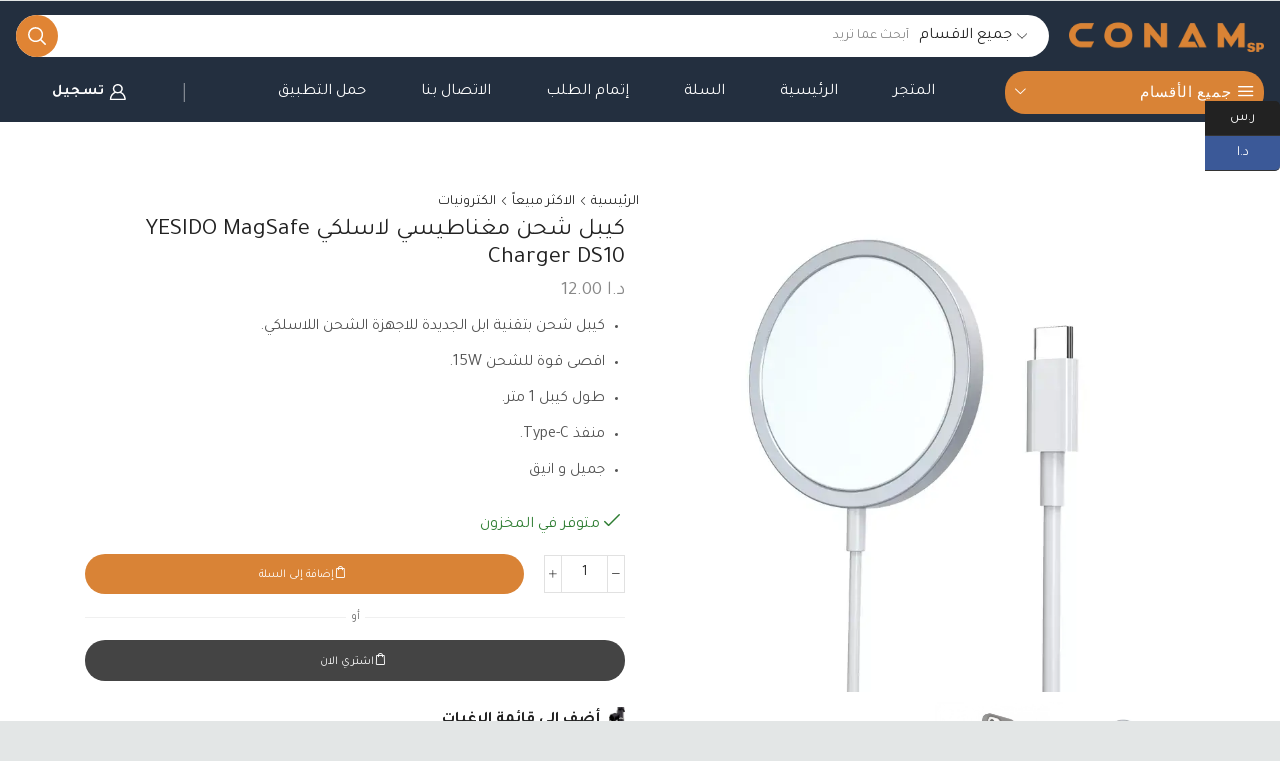

--- FILE ---
content_type: text/html; charset=UTF-8
request_url: https://conam.shop/product/%D9%83%D9%8A%D8%A8%D9%84-%D8%B4%D8%AD%D9%86-%D9%85%D8%BA%D9%86%D8%A7%D8%B7%D9%8A%D8%B3%D9%8A-%D9%84%D8%A7%D8%B3%D9%84%D9%83%D9%8A-yesido-magsafe-charger-ds10/
body_size: 50765
content:

<!DOCTYPE html>
<html dir="rtl" lang="ar" >
<head>
	<meta charset="UTF-8" />
	<meta name="viewport" content="width=device-width, initial-scale=1.0"/>
					<script>document.documentElement.className = document.documentElement.className + ' yes-js js_active js'</script>
			<title>كيبل شحن مغناطيسي لاسلكي YESIDO MagSafe Charger DS10 &#8211; كونام</title>
<meta name='robots' content='max-image-preview:large' />
	<style>img:is([sizes="auto" i], [sizes^="auto," i]) { contain-intrinsic-size: 3000px 1500px }</style>
	<meta property="og:site_name" content="كونام" />
   <meta name="description" content="كونام شوب - متجر إلكتروني شامل للهدايا، العطور، الإلكترونيات، الملابس، مستلزمات المنزل والمطبخ، ألعاب الأطفال وإكسسوارات السيارات. عروض وخصومات خاصة على مدار السنة." />
 <meta property="keywords" content="كونام شوب, متجر إلكتروني, شراء اونلاين, هدايا, عطور, ملابس, مستلزمات المنزل, إلكترونيات, ألعاب أطفال, إكسسوارات سيارات" />
  <meta property="og:image" content="https://cdn17380-fc.conam.shop/genimage/17380-shahos/2023/10/05014123/abuiabacgaagu6phggyozlpzjgmwoay4oay-jpg.webp" />
 <meta property="og:url" content="https://conam.shop/product/%d9%83%d9%8a%d8%a8%d9%84-%d8%b4%d8%ad%d9%86-%d9%85%d8%ba%d9%86%d8%a7%d8%b7%d9%8a%d8%b3%d9%8a-%d9%84%d8%a7%d8%b3%d9%84%d9%83%d9%8a-yesido-magsafe-charger-ds10/" />
 <meta property="og:type" content="article" />
 <link rel='dns-prefetch' href='//conam.shop' />
<link rel="alternate" type="application/rss+xml" title="كونام &laquo; الخلاصة" href="https://conam.shop/feed/" />
<link rel="alternate" type="application/rss+xml" title="كونام &laquo; خلاصة التعليقات" href="https://conam.shop/comments/feed/" />
<link rel="alternate" type="application/rss+xml" title="كونام &laquo; كيبل شحن مغناطيسي لاسلكي YESIDO MagSafe Charger DS10 خلاصة التعليقات" href="https://conam.shop/product/%d9%83%d9%8a%d8%a8%d9%84-%d8%b4%d8%ad%d9%86-%d9%85%d8%ba%d9%86%d8%a7%d8%b7%d9%8a%d8%b3%d9%8a-%d9%84%d8%a7%d8%b3%d9%84%d9%83%d9%8a-yesido-magsafe-charger-ds10/feed/" />
<style id='classic-theme-styles-inline-css' type='text/css'>
/*! This file is auto-generated */
.wp-block-button__link{color:#fff;background-color:#32373c;border-radius:9999px;box-shadow:none;text-decoration:none;padding:calc(.667em + 2px) calc(1.333em + 2px);font-size:1.125em}.wp-block-file__button{background:#32373c;color:#fff;text-decoration:none}
</style>
<link rel='stylesheet' id='jquery-selectBox-css' href='https://cdn17380-fc.conam.shop/wp-content/site17380/plugins/yith-woocommerce-wishlist/assets/css/jquery.selectBox.css?ver=1.2.0' type='text/css' media='all' />
<link rel='stylesheet' id='woocommerce_prettyPhoto_css-rtl-css' href='//cdn17380-fc.conam.shop/wp-content/site17380/plugins/woocommerce/assets/css/prettyPhoto-rtl.css?ver=3.1.6' type='text/css' media='all' />
<link rel='stylesheet' id='yith-wcwl-main-css' href='https://cdn17380-fc.conam.shop/wp-content/site17380/plugins/yith-woocommerce-wishlist/assets/css/style.css?ver=4.3.0' type='text/css' media='all' />
<style id='yith-wcwl-main-inline-css' type='text/css'>
 :root { --rounded-corners-radius: 16px; --add-to-cart-rounded-corners-radius: 16px; --color-headers-background: #F4F4F4; --feedback-duration: 3s } 
 :root { --rounded-corners-radius: 16px; --add-to-cart-rounded-corners-radius: 16px; --color-headers-background: #F4F4F4; --feedback-duration: 3s } 
</style>
<style id='global-styles-inline-css' type='text/css'>
:root{--wp--preset--aspect-ratio--square: 1;--wp--preset--aspect-ratio--4-3: 4/3;--wp--preset--aspect-ratio--3-4: 3/4;--wp--preset--aspect-ratio--3-2: 3/2;--wp--preset--aspect-ratio--2-3: 2/3;--wp--preset--aspect-ratio--16-9: 16/9;--wp--preset--aspect-ratio--9-16: 9/16;--wp--preset--color--black: #000000;--wp--preset--color--cyan-bluish-gray: #abb8c3;--wp--preset--color--white: #ffffff;--wp--preset--color--pale-pink: #f78da7;--wp--preset--color--vivid-red: #cf2e2e;--wp--preset--color--luminous-vivid-orange: #ff6900;--wp--preset--color--luminous-vivid-amber: #fcb900;--wp--preset--color--light-green-cyan: #7bdcb5;--wp--preset--color--vivid-green-cyan: #00d084;--wp--preset--color--pale-cyan-blue: #8ed1fc;--wp--preset--color--vivid-cyan-blue: #0693e3;--wp--preset--color--vivid-purple: #9b51e0;--wp--preset--gradient--vivid-cyan-blue-to-vivid-purple: linear-gradient(135deg,rgba(6,147,227,1) 0%,rgb(155,81,224) 100%);--wp--preset--gradient--light-green-cyan-to-vivid-green-cyan: linear-gradient(135deg,rgb(122,220,180) 0%,rgb(0,208,130) 100%);--wp--preset--gradient--luminous-vivid-amber-to-luminous-vivid-orange: linear-gradient(135deg,rgba(252,185,0,1) 0%,rgba(255,105,0,1) 100%);--wp--preset--gradient--luminous-vivid-orange-to-vivid-red: linear-gradient(135deg,rgba(255,105,0,1) 0%,rgb(207,46,46) 100%);--wp--preset--gradient--very-light-gray-to-cyan-bluish-gray: linear-gradient(135deg,rgb(238,238,238) 0%,rgb(169,184,195) 100%);--wp--preset--gradient--cool-to-warm-spectrum: linear-gradient(135deg,rgb(74,234,220) 0%,rgb(151,120,209) 20%,rgb(207,42,186) 40%,rgb(238,44,130) 60%,rgb(251,105,98) 80%,rgb(254,248,76) 100%);--wp--preset--gradient--blush-light-purple: linear-gradient(135deg,rgb(255,206,236) 0%,rgb(152,150,240) 100%);--wp--preset--gradient--blush-bordeaux: linear-gradient(135deg,rgb(254,205,165) 0%,rgb(254,45,45) 50%,rgb(107,0,62) 100%);--wp--preset--gradient--luminous-dusk: linear-gradient(135deg,rgb(255,203,112) 0%,rgb(199,81,192) 50%,rgb(65,88,208) 100%);--wp--preset--gradient--pale-ocean: linear-gradient(135deg,rgb(255,245,203) 0%,rgb(182,227,212) 50%,rgb(51,167,181) 100%);--wp--preset--gradient--electric-grass: linear-gradient(135deg,rgb(202,248,128) 0%,rgb(113,206,126) 100%);--wp--preset--gradient--midnight: linear-gradient(135deg,rgb(2,3,129) 0%,rgb(40,116,252) 100%);--wp--preset--font-size--small: 13px;--wp--preset--font-size--medium: 20px;--wp--preset--font-size--large: 36px;--wp--preset--font-size--x-large: 42px;--wp--preset--spacing--20: 0.44rem;--wp--preset--spacing--30: 0.67rem;--wp--preset--spacing--40: 1rem;--wp--preset--spacing--50: 1.5rem;--wp--preset--spacing--60: 2.25rem;--wp--preset--spacing--70: 3.38rem;--wp--preset--spacing--80: 5.06rem;--wp--preset--shadow--natural: 6px 6px 9px rgba(0, 0, 0, 0.2);--wp--preset--shadow--deep: 12px 12px 50px rgba(0, 0, 0, 0.4);--wp--preset--shadow--sharp: 6px 6px 0px rgba(0, 0, 0, 0.2);--wp--preset--shadow--outlined: 6px 6px 0px -3px rgba(255, 255, 255, 1), 6px 6px rgba(0, 0, 0, 1);--wp--preset--shadow--crisp: 6px 6px 0px rgba(0, 0, 0, 1);}:where(.is-layout-flex){gap: 0.5em;}:where(.is-layout-grid){gap: 0.5em;}body .is-layout-flex{display: flex;}.is-layout-flex{flex-wrap: wrap;align-items: center;}.is-layout-flex > :is(*, div){margin: 0;}body .is-layout-grid{display: grid;}.is-layout-grid > :is(*, div){margin: 0;}:where(.wp-block-columns.is-layout-flex){gap: 2em;}:where(.wp-block-columns.is-layout-grid){gap: 2em;}:where(.wp-block-post-template.is-layout-flex){gap: 1.25em;}:where(.wp-block-post-template.is-layout-grid){gap: 1.25em;}.has-black-color{color: var(--wp--preset--color--black) !important;}.has-cyan-bluish-gray-color{color: var(--wp--preset--color--cyan-bluish-gray) !important;}.has-white-color{color: var(--wp--preset--color--white) !important;}.has-pale-pink-color{color: var(--wp--preset--color--pale-pink) !important;}.has-vivid-red-color{color: var(--wp--preset--color--vivid-red) !important;}.has-luminous-vivid-orange-color{color: var(--wp--preset--color--luminous-vivid-orange) !important;}.has-luminous-vivid-amber-color{color: var(--wp--preset--color--luminous-vivid-amber) !important;}.has-light-green-cyan-color{color: var(--wp--preset--color--light-green-cyan) !important;}.has-vivid-green-cyan-color{color: var(--wp--preset--color--vivid-green-cyan) !important;}.has-pale-cyan-blue-color{color: var(--wp--preset--color--pale-cyan-blue) !important;}.has-vivid-cyan-blue-color{color: var(--wp--preset--color--vivid-cyan-blue) !important;}.has-vivid-purple-color{color: var(--wp--preset--color--vivid-purple) !important;}.has-black-background-color{background-color: var(--wp--preset--color--black) !important;}.has-cyan-bluish-gray-background-color{background-color: var(--wp--preset--color--cyan-bluish-gray) !important;}.has-white-background-color{background-color: var(--wp--preset--color--white) !important;}.has-pale-pink-background-color{background-color: var(--wp--preset--color--pale-pink) !important;}.has-vivid-red-background-color{background-color: var(--wp--preset--color--vivid-red) !important;}.has-luminous-vivid-orange-background-color{background-color: var(--wp--preset--color--luminous-vivid-orange) !important;}.has-luminous-vivid-amber-background-color{background-color: var(--wp--preset--color--luminous-vivid-amber) !important;}.has-light-green-cyan-background-color{background-color: var(--wp--preset--color--light-green-cyan) !important;}.has-vivid-green-cyan-background-color{background-color: var(--wp--preset--color--vivid-green-cyan) !important;}.has-pale-cyan-blue-background-color{background-color: var(--wp--preset--color--pale-cyan-blue) !important;}.has-vivid-cyan-blue-background-color{background-color: var(--wp--preset--color--vivid-cyan-blue) !important;}.has-vivid-purple-background-color{background-color: var(--wp--preset--color--vivid-purple) !important;}.has-black-border-color{border-color: var(--wp--preset--color--black) !important;}.has-cyan-bluish-gray-border-color{border-color: var(--wp--preset--color--cyan-bluish-gray) !important;}.has-white-border-color{border-color: var(--wp--preset--color--white) !important;}.has-pale-pink-border-color{border-color: var(--wp--preset--color--pale-pink) !important;}.has-vivid-red-border-color{border-color: var(--wp--preset--color--vivid-red) !important;}.has-luminous-vivid-orange-border-color{border-color: var(--wp--preset--color--luminous-vivid-orange) !important;}.has-luminous-vivid-amber-border-color{border-color: var(--wp--preset--color--luminous-vivid-amber) !important;}.has-light-green-cyan-border-color{border-color: var(--wp--preset--color--light-green-cyan) !important;}.has-vivid-green-cyan-border-color{border-color: var(--wp--preset--color--vivid-green-cyan) !important;}.has-pale-cyan-blue-border-color{border-color: var(--wp--preset--color--pale-cyan-blue) !important;}.has-vivid-cyan-blue-border-color{border-color: var(--wp--preset--color--vivid-cyan-blue) !important;}.has-vivid-purple-border-color{border-color: var(--wp--preset--color--vivid-purple) !important;}.has-vivid-cyan-blue-to-vivid-purple-gradient-background{background: var(--wp--preset--gradient--vivid-cyan-blue-to-vivid-purple) !important;}.has-light-green-cyan-to-vivid-green-cyan-gradient-background{background: var(--wp--preset--gradient--light-green-cyan-to-vivid-green-cyan) !important;}.has-luminous-vivid-amber-to-luminous-vivid-orange-gradient-background{background: var(--wp--preset--gradient--luminous-vivid-amber-to-luminous-vivid-orange) !important;}.has-luminous-vivid-orange-to-vivid-red-gradient-background{background: var(--wp--preset--gradient--luminous-vivid-orange-to-vivid-red) !important;}.has-very-light-gray-to-cyan-bluish-gray-gradient-background{background: var(--wp--preset--gradient--very-light-gray-to-cyan-bluish-gray) !important;}.has-cool-to-warm-spectrum-gradient-background{background: var(--wp--preset--gradient--cool-to-warm-spectrum) !important;}.has-blush-light-purple-gradient-background{background: var(--wp--preset--gradient--blush-light-purple) !important;}.has-blush-bordeaux-gradient-background{background: var(--wp--preset--gradient--blush-bordeaux) !important;}.has-luminous-dusk-gradient-background{background: var(--wp--preset--gradient--luminous-dusk) !important;}.has-pale-ocean-gradient-background{background: var(--wp--preset--gradient--pale-ocean) !important;}.has-electric-grass-gradient-background{background: var(--wp--preset--gradient--electric-grass) !important;}.has-midnight-gradient-background{background: var(--wp--preset--gradient--midnight) !important;}.has-small-font-size{font-size: var(--wp--preset--font-size--small) !important;}.has-medium-font-size{font-size: var(--wp--preset--font-size--medium) !important;}.has-large-font-size{font-size: var(--wp--preset--font-size--large) !important;}.has-x-large-font-size{font-size: var(--wp--preset--font-size--x-large) !important;}
:where(.wp-block-post-template.is-layout-flex){gap: 1.25em;}:where(.wp-block-post-template.is-layout-grid){gap: 1.25em;}
:where(.wp-block-columns.is-layout-flex){gap: 2em;}:where(.wp-block-columns.is-layout-grid){gap: 2em;}
:root :where(.wp-block-pullquote){font-size: 1.5em;line-height: 1.6;}
</style>
<link rel='stylesheet' id='contact-form-7-css' href='https://cdn17380-fc.conam.shop/wp-content/site17380/plugins/contact-form-7/includes/css/styles.css?ver=6.1.4' type='text/css' media='all' />
<link rel='stylesheet' id='contact-form-7-rtl-css' href='https://cdn17380-fc.conam.shop/wp-content/site17380/plugins/contact-form-7/includes/css/styles-rtl.css?ver=6.1.4' type='text/css' media='all' />
<style id='woocommerce-inline-inline-css' type='text/css'>
.woocommerce form .form-row .required { visibility: visible; }
</style>
<link rel='stylesheet' id='brands-styles-css' href='https://cdn17380-fc.conam.shop/wp-content/site17380/plugins/woocommerce/assets/css/brands.css?ver=9.8.5' type='text/css' media='all' />
<link rel='stylesheet' id='wcfm_enquiry_tab_css-css' href='https://cdn17380-fc.conam.shop/wp-content/site17380/plugins/wc-frontend-manager/assets/css/min/enquiry/wcfm-style-enquiry-tab.css?ver=6.7.16' type='text/css' media='all' />
<link rel='stylesheet' id='wcfm_core_css-css' href='https://cdn17380-fc.conam.shop/wp-content/site17380/plugins/wc-frontend-manager/assets/css/min/wcfm-style-core.css?ver=6.7.16' type='text/css' media='all' />
<link rel='stylesheet' id='wcfm_enquiry_button_rtl_css-css' href='https://cdn17380-fc.conam.shop/wp-content/site17380/plugins/wc-frontend-manager/assets/css/min/enquiry/wcfm-style-enquiry-button-rtl.css?ver=6.7.16' type='text/css' media='all' />
<link rel='stylesheet' id='wcfm_product_multivendor_css-css' href='https://cdn17380-fc.conam.shop/wp-content/site17380/plugins/wc-multivendor-marketplace/assets/css/product_multivendor/wcfmmp-style-product-multivendor.css?ver=6.7.16' type='text/css' media='all' />
<link rel='stylesheet' id='wcfm_login_css-css' href='https://cdn17380-fc.conam.shop/wp-content/site17380/plugins/wc-frontend-manager/includes/libs/login-popup/wcfm-login.css?ver=6.7.16' type='text/css' media='all' />
<link rel='stylesheet' id='jquery-ui-style-css' href='https://cdn17380-fc.conam.shop/wp-content/site17380/plugins/woocommerce/assets/css/jquery-ui/jquery-ui.min.css?ver=9.8.5' type='text/css' media='all' />
<link rel='stylesheet' id='wcfm_fa_icon_css-css' href='https://cdn17380-fc.conam.shop/wp-content/site17380/plugins/wc-frontend-manager/assets/fonts/font-awesome/css/wcfmicon.min.css?ver=6.7.16' type='text/css' media='all' />
<link rel='stylesheet' id='ywdpd_owl-css' href='https://cdn17380-fc.conam.shop/wp-content/site17380/plugins/yith-woocommerce-dynamic-pricing-and-discounts-premium/assets/css/owl/owl.carousel.min.css?ver=4.7.0' type='text/css' media='all' />
<link rel='stylesheet' id='yith_ywdpd_frontend-css' href='https://cdn17380-fc.conam.shop/wp-content/site17380/plugins/yith-woocommerce-dynamic-pricing-and-discounts-premium/assets/css/frontend.css?ver=4.7.0' type='text/css' media='all' />
<link rel='stylesheet' id='wcfmmp_product_css-css' href='https://cdn17380-fc.conam.shop/wp-content/site17380/plugins/wc-multivendor-marketplace/assets/css/min/store/wcfmmp-style-product.css?ver=3.6.14' type='text/css' media='all' />
<link rel='stylesheet' id='etheme-parent-style-css' href='https://cdn17380-fc.conam.shop/wp-content/site17380/themes/xstore/xstore-rtl.css?ver=9.5.4' type='text/css' media='all' />
<link rel='stylesheet' id='etheme-general-all-style-css' href='https://cdn17380-fc.conam.shop/wp-content/site17380/themes/xstore/css/general-all-rtl.css?ver=9.5.4' type='text/css' media='all' />
<link rel='stylesheet' id='elementor-frontend-css' href='https://cdn17380-fc.conam.shop/wp-content/site17380/plugins/elementor/assets/css/frontend-rtl.min.css?ver=3.27.2' type='text/css' media='all' />
<link rel='stylesheet' id='etheme-elementor-all-widgets-style-css' href='https://cdn17380-fc.conam.shop/wp-content/site17380/themes/xstore/css/elementor-all-widgets.css?ver=9.5.4' type='text/css' media='all' />
<link rel='stylesheet' id='etheme-wcfmmp-style-css' href='https://cdn17380-fc.conam.shop/wp-content/site17380/themes/xstore/css/wcfmmp.css?ver=9.5.4' type='text/css' media='all' />
<link rel='stylesheet' id='etheme-woocommerce-all-style-css' href='https://cdn17380-fc.conam.shop/wp-content/site17380/themes/xstore/css/woocommerce-all-rtl.css?ver=9.5.4' type='text/css' media='all' />
<link rel='stylesheet' id='etheme-single-product-right-css' href='https://cdn17380-fc.conam.shop/wp-content/site17380/themes/xstore/css/modules/woocommerce/single-product/single-product-right.css?ver=9.5.4' type='text/css' media='all' />
<style id='xstore-icons-font-inline-css' type='text/css'>
@font-face {
				  font-family: 'xstore-icons';
				  src:
				    url('https://conam.shop/wp-content/site17380/themes/xstore/fonts/xstore-icons-bold.ttf') format('truetype'),
				    url('https://conam.shop/wp-content/site17380/themes/xstore/fonts/xstore-icons-bold.woff2') format('woff2'),
				    url('https://conam.shop/wp-content/site17380/themes/xstore/fonts/xstore-icons-bold.woff') format('woff'),
				    url('https://conam.shop/wp-content/site17380/themes/xstore/fonts/xstore-icons-bold.svg#xstore-icons') format('svg');
				  font-weight: normal;
				  font-style: normal;
				  font-display: swap;
				}
</style>
<link rel='stylesheet' id='etheme-header-menu-css' href='https://cdn17380-fc.conam.shop/wp-content/site17380/themes/xstore/css/modules/layout/header/parts/menu-rtl.css?ver=9.5.4' type='text/css' media='all' />
<link rel='stylesheet' id='etheme-all-departments-menu-css' href='https://cdn17380-fc.conam.shop/wp-content/site17380/themes/xstore/css/modules/layout/header/parts/all-departments-menu-rtl.css?ver=9.5.4' type='text/css' media='all' />
<link rel='stylesheet' id='xstore-kirki-styles-css' href='https://cdn17380-fc.conam.shop/wp-content/site17380/uploads/xstore/kirki-styles.css?ver=1761209972219' type='text/css' media='all' />
<script type="text/template" id="tmpl-variation-template">
	<div class="woocommerce-variation-description">{{{ data.variation.variation_description }}}</div>
	<div class="woocommerce-variation-price">{{{ data.variation.price_html }}}</div>
	<div class="woocommerce-variation-availability">{{{ data.variation.availability_html }}}</div>
</script>
<script type="text/template" id="tmpl-unavailable-variation-template">
	<p role="alert">عفوًا، هذا المنتج غير متوفر. يرجى اختيار مجموعة أخرى.</p>
</script>
<script type="text/javascript" src="https://cdn17380-fc.conam.shop/wp-includes/js/jquery/jquery.min.js?ver=3.7.1" id="jquery-core-js"></script>
<script type="text/javascript" src="https://cdn17380-fc.conam.shop/wp-includes/js/jquery/jquery-migrate.min.js?ver=3.4.1" id="jquery-migrate-js"></script>
<script type="text/javascript" src="https://cdn17380-fc.conam.shop/wp-includes/js/dist/hooks.min.js?ver=4d63a3d491d11ffd8ac6" id="wp-hooks-js"></script>
<script type="text/javascript" src="https://cdn17380-fc.conam.shop/wp-content/site17380/plugins/woocommerce/assets/js/jquery-blockui/jquery.blockUI.min.js?ver=2.7.0-wc.9.8.5" id="jquery-blockui-js" defer="defer" data-wp-strategy="defer"></script>
<script type="text/javascript" id="wc-add-to-cart-js-extra">
/* <![CDATA[ */
var wc_add_to_cart_params = {"ajax_url":"\/wp-admin\/admin-ajax.php","wc_ajax_url":"\/?wc-ajax=%%endpoint%%","i18n_view_cart":"\u0639\u0631\u0636 \u0627\u0644\u0633\u0644\u0629","cart_url":"https:\/\/conam.shop\/cart\/","is_cart":"","cart_redirect_after_add":"no"};
/* ]]> */
</script>
<script type="text/javascript" src="https://cdn17380-fc.conam.shop/wp-content/site17380/plugins/woocommerce/assets/js/frontend/add-to-cart.min.js?ver=9.8.5" id="wc-add-to-cart-js" defer="defer" data-wp-strategy="defer"></script>
<script type="text/javascript" id="wc-single-product-js-extra">
/* <![CDATA[ */
var wc_single_product_params = {"i18n_required_rating_text":"\u0627\u0644\u0631\u062c\u0627\u0621 \u0625\u062e\u062a\u064a\u0627\u0631 \u062a\u0642\u064a\u064a\u0645 \u0644\u0644\u0645\u0646\u062a\u062c","i18n_rating_options":["1 of 5 stars","2 of 5 stars","3 of 5 stars","4 of 5 stars","5 of 5 stars"],"i18n_product_gallery_trigger_text":"View full-screen image gallery","review_rating_required":"yes","flexslider":{"rtl":true,"animation":"slide","smoothHeight":true,"directionNav":false,"controlNav":"thumbnails","slideshow":false,"animationSpeed":500,"animationLoop":false,"allowOneSlide":false},"zoom_enabled":"1","zoom_options":[],"photoswipe_enabled":"","photoswipe_options":{"shareEl":false,"closeOnScroll":false,"history":false,"hideAnimationDuration":0,"showAnimationDuration":0},"flexslider_enabled":""};
/* ]]> */
</script>
<script type="text/javascript" src="https://cdn17380-fc.conam.shop/wp-content/site17380/plugins/woocommerce/assets/js/frontend/single-product.min.js?ver=9.8.5" id="wc-single-product-js" defer="defer" data-wp-strategy="defer"></script>
<script type="text/javascript" src="https://cdn17380-fc.conam.shop/wp-content/site17380/plugins/woocommerce/assets/js/js-cookie/js.cookie.min.js?ver=2.1.4-wc.9.8.5" id="js-cookie-js" data-wp-strategy="defer"></script>
<script type="text/javascript" id="woocommerce-js-extra">
/* <![CDATA[ */
var woocommerce_params = {"ajax_url":"\/wp-admin\/admin-ajax.php","wc_ajax_url":"\/?wc-ajax=%%endpoint%%","i18n_password_show":"Show \u0643\u0644\u0645\u0629 \u0627\u0644\u0645\u0631\u0648\u0631","i18n_password_hide":"Hide \u0643\u0644\u0645\u0629 \u0627\u0644\u0645\u0631\u0648\u0631"};
/* ]]> */
</script>
<script type="text/javascript" src="https://cdn17380-fc.conam.shop/wp-content/site17380/plugins/woocommerce/assets/js/frontend/woocommerce.min.js?ver=9.8.5" id="woocommerce-js" defer="defer" data-wp-strategy="defer"></script>
<script type="text/javascript" id="wpm-js-extra">
/* <![CDATA[ */
var wpm = {"ajax_url":"https:\/\/conam.shop\/wp-admin\/admin-ajax.php","root":"https:\/\/conam.shop\/wp-json\/","nonce_wp_rest":"d4da3fc154","nonce_ajax":"9845310b8f"};
/* ]]> */
</script>
<script type="text/javascript" src="https://cdn17380-fc.conam.shop/wp-content/site17380/plugins/woocommerce-pixel-manager/js/public/wpm-public__premium_only.p1.min.js?ver=1.48.0" id="wpm-js"></script>
<script type="text/javascript" src="https://cdn17380-fc.conam.shop/wp-includes/js/underscore.min.js?ver=1.13.7" id="underscore-js"></script>
<script type="text/javascript" id="wp-util-js-extra">
/* <![CDATA[ */
var _wpUtilSettings = {"ajax":{"url":"\/wp-admin\/admin-ajax.php"}};
/* ]]> */
</script>
<script type="text/javascript" src="https://cdn17380-fc.conam.shop/wp-includes/js/wp-util.min.js?ver=6.8.2" id="wp-util-js"></script>
<script type="text/javascript" id="wc-add-to-cart-variation-js-extra">
/* <![CDATA[ */
var wc_add_to_cart_variation_params = {"wc_ajax_url":"\/?wc-ajax=%%endpoint%%","i18n_no_matching_variations_text":"\u0644\u0644\u0623\u0633\u0641 \u0644\u0627 \u062a\u0648\u062c\u062f \u0645\u0646\u062a\u062c\u0627\u062a \u062a\u0637\u0627\u0628\u0642 \u0627\u062e\u062a\u064a\u0627\u0631\u0627\u062a\u0643. \u0627\u0644\u0631\u062c\u0627\u0621 \u0627\u062e\u062a\u064a\u0627\u0631 \u0645\u062c\u0645\u0648\u0639\u0629 \u0645\u062e\u062a\u0644\u0641\u0629.","i18n_make_a_selection_text":"\u0627\u0644\u0631\u062c\u0627\u0621 \u062a\u062d\u062f\u064a\u062f \u0628\u0639\u0636 \u062e\u064a\u0627\u0631\u0627\u062a \u0627\u0644\u0645\u0646\u062a\u062c \u0642\u0628\u0644 \u0625\u0636\u0627\u0641\u0629 \u0647\u0630\u0627 \u0627\u0644\u0645\u0646\u062a\u062c \u0625\u0644\u0649 \u0633\u0644\u0629 \u0645\u0634\u062a\u0631\u064a\u0627\u062a\u0643.","i18n_unavailable_text":"\u0639\u0641\u0648\u064b\u0627\u060c \u0647\u0630\u0627 \u0627\u0644\u0645\u0646\u062a\u062c \u063a\u064a\u0631 \u0645\u062a\u0648\u0641\u0631. \u064a\u0631\u062c\u0649 \u0627\u062e\u062a\u064a\u0627\u0631 \u0645\u062c\u0645\u0648\u0639\u0629 \u0623\u062e\u0631\u0649.","i18n_reset_alert_text":"Your selection has been reset. Please select some product options before adding this product to your cart."};
/* ]]> */
</script>
<script type="text/javascript" src="https://cdn17380-fc.conam.shop/wp-content/site17380/plugins/woocommerce/assets/js/frontend/add-to-cart-variation.min.js?ver=9.8.5" id="wc-add-to-cart-variation-js" defer="defer" data-wp-strategy="defer"></script>
<link rel="https://api.w.org/" href="https://conam.shop/wp-json/" /><link rel="alternate" title="JSON" type="application/json" href="https://conam.shop/wp-json/wp/v2/product/20743" /><link rel="EditURI" type="application/rsd+xml" title="RSD" href="https://conam.shop/xmlrpc.php?rsd" />
<meta name="generator" content="WordPress 6.8.2" />
<meta name="generator" content="WooCommerce 9.8.5" />
<link rel="canonical" href="https://conam.shop/product/%d9%83%d9%8a%d8%a8%d9%84-%d8%b4%d8%ad%d9%86-%d9%85%d8%ba%d9%86%d8%a7%d8%b7%d9%8a%d8%b3%d9%8a-%d9%84%d8%a7%d8%b3%d9%84%d9%83%d9%8a-yesido-magsafe-charger-ds10/" />
<link rel='shortlink' href='https://conam.shop/?p=20743' />
<link rel="alternate" title="oEmbed (JSON)" type="application/json+oembed" href="https://conam.shop/wp-json/oembed/1.0/embed?url=https%3A%2F%2Fconam.shop%2Fproduct%2F%25d9%2583%25d9%258a%25d8%25a8%25d9%2584-%25d8%25b4%25d8%25ad%25d9%2586-%25d9%2585%25d8%25ba%25d9%2586%25d8%25a7%25d8%25b7%25d9%258a%25d8%25b3%25d9%258a-%25d9%2584%25d8%25a7%25d8%25b3%25d9%2584%25d9%2583%25d9%258a-yesido-magsafe-charger-ds10%2F" />
<link rel="alternate" title="oEmbed (XML)" type="text/xml+oembed" href="https://conam.shop/wp-json/oembed/1.0/embed?url=https%3A%2F%2Fconam.shop%2Fproduct%2F%25d9%2583%25d9%258a%25d8%25a8%25d9%2584-%25d8%25b4%25d8%25ad%25d9%2586-%25d9%2585%25d8%25ba%25d9%2586%25d8%25a7%25d8%25b7%25d9%258a%25d8%25b3%25d9%258a-%25d9%2584%25d8%25a7%25d8%25b3%25d9%2584%25d9%2583%25d9%258a-yesido-magsafe-charger-ds10%2F&#038;format=xml" />
<link rel="stylesheet" href="https://cdn17380-fc.conam.shop/wp-content/site17380/mu-plugins/assets/admin.css?v=1.0.3"><script src='https://cdn17380-fc.conam.shop/wp-content/site17380/mu-plugins/assets/script.js?v=1.0.3'></script><!-- Google Tag Manager -->
<script>(function(w,d,s,l,i){w[l]=w[l]||[];w[l].push({'gtm.start':
new Date().getTime(),event:'gtm.js'});var f=d.getElementsByTagName(s)[0],
j=d.createElement(s),dl=l!='dataLayer'?'&l='+l:'';j.async=true;j.src=
'https://www.googletagmanager.com/gtm.js?id='+i+dl;f.parentNode.insertBefore(j,f);
})(window,document,'script','dataLayer',' ');</script>
<!-- End Google Tag Manager -->			<link rel="prefetch" as="font" href="https://conam.shop/wp-content/site17380/themes/xstore/fonts/xstore-icons-bold.woff?v=9.5.4" type="font/woff">
					<link rel="prefetch" as="font" href="https://conam.shop/wp-content/site17380/themes/xstore/fonts/xstore-icons-bold.woff2?v=9.5.4" type="font/woff2">
			<noscript><style>.woocommerce-product-gallery{ opacity: 1 !important; }</style></noscript>
	<meta name="generator" content="Elementor 3.27.2; features: additional_custom_breakpoints; settings: css_print_method-external, google_font-enabled, font_display-auto">

<!-- START Pixel Manager Pro for WooCommerce -->

		<script data-cfasync="false">

			window.wpmDataLayer = window.wpmDataLayer || {};
			window.wpmDataLayer = Object.assign(window.wpmDataLayer, {"cart":{},"cart_item_keys":{},"version":{"number":"1.48.0","pro":true,"eligible_for_updates":true,"distro":"wcm","beta":false,"show":true},"pixels":[],"shop":{"list_name":"Product | كيبل شحن مغناطيسي لاسلكي YESIDO MagSafe Charger DS10","list_id":"product_%d9%83%d9%8a%d8%a8%d9%84-%d8%b4%d8%ad%d9%86-%d9%85%d8%ba%d9%86%d8%a7%d8%b7%d9%8a%d8%b3%d9%8a-%d9%84%d8%a7%d8%b3%d9%84%d9%83%d9%8a-yesido-magsafe-charger-ds10","page_type":"product","product_type":"simple","currency":"JOD","selectors":{"addToCart":[],"beginCheckout":[]},"order_duplication_prevention":true,"view_item_list_trigger":{"test_mode":false,"background_color":"green","opacity":0.5,"repeat":true,"timeout":1000,"threshold":0.8},"variations_output":true,"session_active":false},"page":{"id":20743,"title":"كيبل شحن مغناطيسي لاسلكي YESIDO MagSafe Charger DS10","type":"product","categories":[],"parent":{"id":0,"title":"كيبل شحن مغناطيسي لاسلكي YESIDO MagSafe Charger DS10","type":"product","categories":[]}},"general":{"user_logged_in":false,"scroll_tracking_thresholds":[],"page_id":20743,"exclude_domains":[],"server_2_server":{"active":false,"ip_exclude_list":[]},"consent_management":{"explicit_consent":false},"lazy_load_pmw":false}});

		</script>

		
<!-- END Pixel Manager Pro for WooCommerce -->
			<meta name="pm-dataLayer-meta" content="20743" class="wpmProductId"
					data-id="20743">
					<script data-cfasync="false">
			(window.wpmDataLayer = window.wpmDataLayer || {}).products             = window.wpmDataLayer.products || {};
			window.wpmDataLayer.products[20743] = {"id":"20743","sku":"33142conam_11465","price":12,"brand":"","quantity":1,"dyn_r_ids":{"post_id":"20743","sku":"33142conam_11465","gpf":"woocommerce_gpf_20743","gla":"gla_20743"},"is_variable":false,"type":"simple","name":"كيبل شحن مغناطيسي لاسلكي YESIDO MagSafe Charger DS10","category":["اكسسوارات الهاتف","الكترونيات","شواحن"],"is_variation":false};
					</script>
					<style>
				.e-con.e-parent:nth-of-type(n+4):not(.e-lazyloaded):not(.e-no-lazyload),
				.e-con.e-parent:nth-of-type(n+4):not(.e-lazyloaded):not(.e-no-lazyload) * {
					background-image: none !important;
				}
				@media screen and (max-height: 1024px) {
					.e-con.e-parent:nth-of-type(n+3):not(.e-lazyloaded):not(.e-no-lazyload),
					.e-con.e-parent:nth-of-type(n+3):not(.e-lazyloaded):not(.e-no-lazyload) * {
						background-image: none !important;
					}
				}
				@media screen and (max-height: 640px) {
					.e-con.e-parent:nth-of-type(n+2):not(.e-lazyloaded):not(.e-no-lazyload),
					.e-con.e-parent:nth-of-type(n+2):not(.e-lazyloaded):not(.e-no-lazyload) * {
						background-image: none !important;
					}
				}
			</style>
			<link rel="icon" href="https://cdn17380-fc.conam.shop/genimage/17380-shahos/2023/10/05014605/cropped-logo-01-01-32x32.png" sizes="32x32" />
<link rel="icon" href="https://cdn17380-fc.conam.shop/genimage/17380-shahos/2023/10/05014605/cropped-logo-01-01-192x192.png" sizes="192x192" />
<link rel="apple-touch-icon" href="https://cdn17380-fc.conam.shop/genimage/17380-shahos/2023/10/05014605/cropped-logo-01-01-180x180.png" />
<meta name="msapplication-TileImage" content="https://cdn17380-fc.conam.shop/genimage/17380-shahos/2023/10/05014605/cropped-logo-01-01-270x270.png" />
		<style type="text/css" id="wp-custom-css">
			.etheme-product-grid-categories a {
    font-weight: 700;
}
.etheme-product-grid-categories, h2.woocommerce-loop-product__title.etheme-product-grid-title {
	    display: initial;
    height: 40px; 
}
ul#menu-department li:hover a, ul#menu-department li:active a {
    color: #e08434 !important;
	font-weight:800;
}
.yith-wclpn-notification.yith-wclpn-coupon-notification.yith-wclpn-notification-24111.yith-wclpn-available.animate__animated.animate__fadeIn {
    display: none !important;
}
ul#menu-department li a {
    padding: 3px 0 !important;
}
/*styling dorpdown menu all department  */
.totlioff ul li a h6{
	    font-weight: 600;
}
.et_b_header-menu .secondary-menu-wrapper .menu {
    border: none !important;
}
/* ul#menu-department li:hover, ul#menu-department li:active {
    background-color: #e08434;
} */
ul#menu-department li:hover a {
    color: white;
}
.block-container.container ul.et-menu-list li a{
	color:black !important ;
}
.site-header .et-row-container {
    max-width: 1248px !important;
    margin: auto;
}
.et_b_header-menu .secondary-menu-wrapper .secondary-title {
	margin-right: 0 !important;
}
.page-wrapper {
  
    background-color: white;
}
.home .page-heading {
	display: none;
}
.et_b-tabs:first span  {
    display: none;
}
/*end  */
.et-element-label+span, .et-total+span, .et_b-icon+span, span+.et-element-label, span+.et-total, span+.et_b-icon {
    padding-left: 0;
    padding-right: 5px;
    font-weight: 700;
}
.et-promo-text-carousel a {
    margin-left: 0;
    margin-right: 10px;
    font-weight: 700;
}

.menu-static-block.nav-sublist-dropdown {
    padding: 0 !important;
    border: none !IMPORTANT;
}
	ul#menu-department-1 .menu-static-block.nav-sublist-dropdown li.menu-item a:hover{
		    color: #e08434;

	}
	ul#menu-department-1 .menu-static-block.nav-sublist-dropdown li.menu-item a{
/* 	padding: 30px 0 !important; */
    font-weight: 900;
    position: relative;
    right: -20px;
		color:black !important;
	}
		ul#menu-department-1 .menu-static-block.nav-sublist-dropdown  a.menu-title.et-column-title h6 {
    color: #e08434;
    font-size: 17px;
	}
		ul#menu-department-1 .menu-sublist {
    padding-right: 2em;
}
}
@media (max-width: 480px) {
  .elementor-7940 .elementor-element.elementor-element-77e3859 > .elementor-container {
    min-height: 350px;
    padding-top: 2em;
  }
	
}

.container.sidebar-mobile-off_canvas.content-page{
	padding:0px 50px !important;
}

.menu-items-arrow .menu>li>a:before{
	display:none;
}
.page-heading, .et-header-overlap .page-heading{
	padding:30px;
}

.footer-widgets.col-md-12{
	padding:0 !important;
}

.button.product_type_simple.add_to_cart_button.ajax_add_to_cart {
  background: #e08434;
}
.woocommerce-pagination a:hover, .woocommerce-pagination .current, #comments ul.page-numbers a:hover, #comments ul.page-numbers .current, .etheme-pagination a:hover, .etheme-pagination .current, .dokan-pagination-container li a:hover, .dokan-pagination-container .dokan-pagination li.active a{
	 background: #e08434;
}

.single_add_to_cart_button.button , .single_add_to_cart_button.button:hover{
	background:#d98336;
}
.single-product-right .product-content, .single-product-right .single-product-sidebar {
  padding: 0px 100px;
}

@media (min-width: 768px) {
	.footer-bottom .footer-copyrights p:not(.widgettitle):not(.widget-title), .footer-bottom .footer-copyrights-right p:not(.widgettitle):not(.widget-title){
	float:left;
    margin-left: -100px;
}
}

@media (max-width:767px){
	.single-product-right .product-content, .single-product-right .single-product-sidebar {
  padding: 10px;
}
	.container.sidebar-mobile-off_canvas.content-page{
	padding:0px !important;
}
	
	.product-view-mask2 .footer-product{
		height:55px;
	}
	.twwr-container.twwr-std .twwr-wa-button {
	display:none!important
}
	
.twwr-container.twwr-std{
		display:none !important;
	}
	
.single-product	.twwr-container.twwr-std .twwr-wa-button {
	display:block!important
}
.single-product	.twwr-container.twwr-std{
		display:block !important;
	}
	.footer-bottom .footer-copyrights p:not(.widgettitle):not(.widget-title), .footer-bottom .footer-copyrights-right p:not(.widgettitle):not(.widget-title){
		float:none;
	}
	
}

.page-id-7321 .etheme-product-grid-item img {
    height: 150px !important;
}
.col-md-3.col-sm-6.col-xs-6.product-hover-swap .content-product .product-content-image {
    height: 300px !important;
}


.footer-bottom .footer-copyrights p:not(.widgettitle):not(.widget-title), .footer-bottom .footer-copyrights-right p:not(.widgettitle):not(.widget-title) {
    margin-bottom: 0;
    color: white;
}

div.elementor-element-d79f62f , div.elementor-element-7992317{
	position:absolute !important;
}
/*
@media (min-width: 768px) {
    .elementor-column.elementor-col-100, .elementor-column[data-col="100"]{
	width:auto !important;
}
*/
img {
	contain-intrinsic-size: unset !important;
}
.elementor-widget-etheme_product_carousel img {
    aspect-ratio: 1/1;
}





		</style>
		<style id="kirki-inline-styles"></style><style type="text/css" class="et_custom-css">@font-face{font-family:"arbfonts-4-af";src:url(https://xstore1.myshahbandr.com//mnt/uploads/starting_base_dir/wp-content/site17380/uploads/custom-fonts/2022/07/arbfonts-4-af.ttf) format("truetype");font-display:swap}.onsale{width:4em;height:2em;line-height:1.2}.btn-checkout:hover,.btn-view-wishlist:hover{opacity:1 !important}@media (min-width:768px) and (max-width:992px){.elementor-7940 .elementor-element.elementor-element-77e3859>.elementor-container{min-height:350px;padding-top:2em}.elementor-7940 .elementor-element.elementor-element-a14977d{transition:background .3s,border .3s,border-radius .3s,box-shadow .3s;padding:0 0 10px 0}}@media (min-width:481px) and (max-width:767px){banner-5504{background-color:transparent;margin:3.2em}element{width:375px;right:-15px;margin-top:.1em}.elementor-7940 .elementor-element.elementor-element-77e3859>.elementor-container{min-height:350px;padding-top:2em}.elementor-7940 .elementor-element.elementor-element-a14977d{transition:background .3s,border .3s,border-radius .3s,box-shadow .3s;padding:0 0 10px 0 !important}}@media (max-width:480px){.elementor-7940 .elementor-element.elementor-element-d3b96cb .elementor-heading-title{margin-right:15px}banner-5504{background-color:transparent;margin:3.2em}.elementor-7940 .elementor-element.elementor-element-a14977d:not(.elementor-motion-effects-element-type-background),.elementor-7940 .elementor-element.elementor-element-a14977d>.elementor-motion-effects-container>.elementor-motion-effects-layer{margin-top:.1em}.elementor-7940 .elementor-element.elementor-element-77e3859>.elementor-container{min-height:350px !important;padding-top:2em}.elementor-7940 .elementor-element.elementor-element-a14977d{transition:background .3s,border .3s,border-radius .3s,box-shadow .3s;padding:0 0 10px 0 !important}}@media only screen and (max-width:1500px){.swiper-custom-left,.middle-inside .swiper-entry .swiper-button-prev,.middle-inside.swiper-entry .swiper-button-prev{right:-15px}.swiper-custom-right,.middle-inside .swiper-entry .swiper-button-next,.middle-inside.swiper-entry .swiper-button-next{left:-15px}.middle-inbox .swiper-entry .swiper-button-prev,.middle-inbox.swiper-entry .swiper-button-prev{right:8px}.middle-inbox .swiper-entry .swiper-button-next,.middle-inbox.swiper-entry .swiper-button-next{left:8px}.swiper-entry:hover .swiper-custom-left,.middle-inside .swiper-entry:hover .swiper-button-prev,.middle-inside.swiper-entry:hover .swiper-button-prev{right:-5px}.swiper-entry:hover .swiper-custom-right,.middle-inside .swiper-entry:hover .swiper-button-next,.middle-inside.swiper-entry:hover .swiper-button-next{left:-5px}.middle-inbox .swiper-entry:hover .swiper-button-prev,.middle-inbox.swiper-entry:hover .swiper-button-prev{right:5px}.middle-inbox .swiper-entry:hover .swiper-button-next,.middle-inbox.swiper-entry:hover .swiper-button-next{left:5px}}.header-main-menu.et_element-top-level .menu{margin-right:-5px;margin-left:-5px}.swiper-container{width:auto}.etheme-elementor-slider:not(.swiper-container-initialized,.swiper-initialized) .swiper-slide{max-width:calc(100% / var(--slides-per-view,4))}.etheme-elementor-slider[data-animation]:not(.swiper-container-initialized,.swiper-initialized,[data-animation=slide],[data-animation=coverflow]) .swiper-slide{max-width:100%}body:not([data-elementor-device-mode]) .etheme-elementor-off-canvas__container{transition:none;opacity:0;visibility:hidden;position:fixed}</style>            <!-- Chrome, Firefox OS and Opera -->
            <meta name="theme-color" content="#ffffff" />
            <!-- Windows Phone -->
            <meta name="msapplication-navbutton-color" content="#ffffff" />
            <!-- iOS Safari -->
            <meta name="apple-mobile-web-app-capable" content="yes">
            <meta name="apple-mobile-web-app-status-bar-style" content="black-translucent">
        </head>
<body class="rtl wp-singular product-template-default single single-product postid-20743 wp-custom-logo wp-theme-xstore theme-xstore woocommerce woocommerce-page woocommerce-no-js et_cart-type-1 et_b_dt_header-not-overlap et_b_mob_header-not-overlap breadcrumbs-type-left2 wide et-preloader-off et-catalog-off  sticky-message-on global-product-name-on et-secondary-menu-on et-secondary-visibility-on_hover et-enable-swatch wcfm-theme-xstore elementor-default elementor-kit-8 currency-jod" data-mode="light">
<!-- Google Tag Manager (noscript) -->
<noscript><iframe src="https://www.googletagmanager.com/ns.html?id="
height="0" width="0" style="display:none;visibility:hidden"></iframe></noscript>
<!-- End Google Tag Manager (noscript) -->

<div style="z-index: -2011; opacity: 0; visibility: hidden; height: 0px; position: absolute; left: -2011px; overflow: hidden;"><a href="https://xstore.8theme.com">XStore theme</a></div>
<div class="template-container">

		<div class="template-content">
		<div class="page-wrapper">
			<header id="header" class="site-header sticky"  data-type="custom" data-start= "450"><div class="header-wrapper">
<div class="header-top-wrapper sticky">
	<div class="header-top" data-title="أعلي الهيدر">
		<div class="et-row-container">
			<div class="et-wrap-columns flex align-items-center">		
				
		
        <div class="et_column et_col-xs-12 et_col-xs-offset-0 pos-static">
			

<style>                .connect-block-element-YMu86 {
                    --connect-block-space: 10px;
                    margin: 0 -10px;
                }
                .et_element.connect-block-element-YMu86 > div,
                .et_element.connect-block-element-YMu86 > form.cart,
                .et_element.connect-block-element-YMu86 > .price {
                    margin: 0 10px;
                }
                                    .et_element.connect-block-element-YMu86 > .et_b_header-widget > div, 
                    .et_element.connect-block-element-YMu86 > .et_b_header-widget > ul {
                        margin-left: 10px;
                        margin-right: 10px;
                    }
                    .et_element.connect-block-element-YMu86 .widget_nav_menu .menu > li > a {
                        margin: 0 10px                    }
/*                    .et_element.connect-block-element-YMu86 .widget_nav_menu .menu .menu-item-has-children > a:after {
                        right: 10px;
                    }*/
                </style><div class="et_element et_connect-block flex flex-row connect-block-element-YMu86 align-items-center justify-content-end">

    <div class="et_element et_b_header-logo align-start mob-align-start et_element-top-level" >
        <a href="https://conam.shop">
            <span><img fetchpriority="high" width="2000" height="330" src="https://cdn17380-fc.conam.shop/genimage/17380-shahos/2023/09/05022311/conam-logo.png" class="et_b_header-logo-img" alt="" decoding="async" srcset="https://cdn17380-fc.conam.shop/genimage/17380-shahos/2023/09/05022311/conam-logo.png 2000w, https://cdn17380-fc.conam.shop/genimage/17380-shahos/2023/09/05022311/conam-logo.png 400w, https://cdn17380-fc.conam.shop/genimage/17380-shahos/2023/09/05022311/conam-logo.png 600w" sizes="(max-width: 2000px) 100vw, 2000px" /></span><span class="fixed"><img fetchpriority="high" width="2000" height="330" src="https://cdn17380-fc.conam.shop/genimage/17380-shahos/2023/09/05022311/conam-logo.png" class="et_b_header-logo-img" alt="" decoding="async" srcset="https://cdn17380-fc.conam.shop/genimage/17380-shahos/2023/09/05022311/conam-logo.png 2000w, https://cdn17380-fc.conam.shop/genimage/17380-shahos/2023/09/05022311/conam-logo.png 400w, https://cdn17380-fc.conam.shop/genimage/17380-shahos/2023/09/05022311/conam-logo.png 600w" sizes="(max-width: 2000px) 100vw, 2000px" /></span>            
        </a>
    </div>



<div class="et_element et_b_header-search flex align-items-center   et-content-right justify-content-center mob-justify-content-center flex-basis-full et_element-top-level et-content-dropdown" >
		
	    
        <form action="https://conam.shop/" role="search" data-min="3" data-per-page="100"
                            class="ajax-search-form  input-input " method="get">
			
                <div class="input-row flex align-items-center " data-search-mode="dark">
                    					<select style="width: 100%; max-width: calc(122px + 1.4em)"  name='product_cat' id='product_cat-472' class='postform'>
	<option value='0' selected='selected'>جميع الاقسام</option>
	<option class="level-0" value="%d8%a7%d9%83%d8%b3%d8%b3%d9%88%d8%a7%d8%b1%d8%a7%d8%aa-%d8%b3%d9%8a%d8%a7%d8%b1%d8%a7%d8%aa">اكسسوارات سيارات</option>
	<option class="level-0" value="%d8%a7%d9%84%d8%a7%d9%83%d8%ab%d8%b1-%d9%85%d8%a8%d9%8a%d8%b9%d8%a7%d9%8b">الاكثر مبيعاً</option>
	<option class="level-1" value="%d8%a7%d9%84%d9%83%d8%aa%d8%b1%d9%88%d9%86%d9%8a%d8%a7%d8%aa">&nbsp;&nbsp;&nbsp;الكترونيات</option>
	<option class="level-2" value="%d8%a7%d9%83%d8%b3%d8%b3%d9%88%d8%a7%d8%b1%d8%a7%d8%aa-%d8%a7%d9%84%d9%87%d8%a7%d8%aa%d9%81">&nbsp;&nbsp;&nbsp;&nbsp;&nbsp;&nbsp;اكسسوارات الهاتف</option>
	<option class="level-3" value="%d8%a7%d9%84%d8%b3%d9%85%d8%a7%d8%b9%d8%a7%d8%aa">&nbsp;&nbsp;&nbsp;&nbsp;&nbsp;&nbsp;&nbsp;&nbsp;&nbsp;السماعات</option>
	<option class="level-3" value="%d8%b3%d8%a7%d8%b9%d8%a7%d8%aa-%d8%b0%d9%83%d9%8a%d8%a9">&nbsp;&nbsp;&nbsp;&nbsp;&nbsp;&nbsp;&nbsp;&nbsp;&nbsp;ساعات ذكية</option>
	<option class="level-3" value="%d8%b3%d8%aa%d8%a7%d9%86%d8%af%d8%a7%d8%aa">&nbsp;&nbsp;&nbsp;&nbsp;&nbsp;&nbsp;&nbsp;&nbsp;&nbsp;ستاندات</option>
	<option class="level-3" value="%d8%b4%d9%88%d8%a7%d8%ad%d9%86">&nbsp;&nbsp;&nbsp;&nbsp;&nbsp;&nbsp;&nbsp;&nbsp;&nbsp;شواحن</option>
	<option class="level-3" value="%d8%a7%d9%83%d8%b3%d8%b3%d9%88%d8%a7%d8%b1%d8%a7%d8%aa-%d9%87%d8%a7%d8%aa%d9%81">&nbsp;&nbsp;&nbsp;&nbsp;&nbsp;&nbsp;&nbsp;&nbsp;&nbsp;ملحقات الهاتف</option>
	<option class="level-2" value="%d9%87%d9%88%d8%a7%d8%aa%d9%81">&nbsp;&nbsp;&nbsp;&nbsp;&nbsp;&nbsp;هواتف</option>
	<option class="level-1" value="uncategorized">&nbsp;&nbsp;&nbsp;جميع المنتجات</option>
	<option class="level-0" value="%d8%a7%d9%84%d8%a3%d9%84%d8%b9%d8%a7%d8%a8">الالعاب</option>
	<option class="level-1" value="%d8%a7%d8%b7%d9%81%d8%a7%d9%84">&nbsp;&nbsp;&nbsp;اطفال</option>
	<option class="level-0" value="%d8%a7%d9%84%d8%b3%d9%8a%d8%a7%d8%b1%d8%a7%d8%aa-%d9%88%d8%a7%d9%84%d8%af%d8%b1%d8%a7%d8%ac%d8%a7%d8%aa-%d8%a7%d9%84%d9%86%d8%a7%d8%b1%d9%8a%d8%a9">السيارات والدراجات النارية</option>
	<option class="level-1" value="%d8%a3%d9%83%d8%b3%d8%b3%d9%88%d8%a7%d8%b1%d8%a7%d8%aa-%d8%a7%d9%84%d8%b3%d9%8a%d8%a7%d8%b1%d8%a7%d8%aa">&nbsp;&nbsp;&nbsp;أكسسوارات السيارات</option>
	<option class="level-2" value="%d8%a7%d8%ba%d8%b7%d9%8a%d8%a9-%d8%b9%d8%ac%d9%84%d8%a7%d8%aa-%d8%a7%d9%84%d9%82%d9%8a%d8%a7%d8%af%d8%a9">&nbsp;&nbsp;&nbsp;&nbsp;&nbsp;&nbsp;اغطية عجلات القيادة</option>
	<option class="level-2" value="%d9%85%d9%84%d8%ad%d9%82%d8%a7%d8%aa-%d8%aa%d9%86%d8%b8%d9%8a%d9%81-%d8%a7%d9%84%d8%b3%d9%8a%d8%a7%d8%b1%d8%a9">&nbsp;&nbsp;&nbsp;&nbsp;&nbsp;&nbsp;ملحقات تنظيف السيارة</option>
	<option class="level-2" value="%d9%85%d9%84%d8%ad%d9%82%d8%a7%d8%aa-%d8%b9%d8%ac%d9%84%d8%a7%d8%aa-%d8%a7%d9%84%d8%b3%d9%8a%d8%a7%d8%b1%d8%a9">&nbsp;&nbsp;&nbsp;&nbsp;&nbsp;&nbsp;ملحقات عجلات السيارة</option>
	<option class="level-1" value="%d8%a7%d9%84%d8%b9%d8%b1%d9%88%d8%b6-%d9%88%d8%a7%d9%84%d8%ae%d8%b5%d9%88%d9%85%d8%a7%d8%aa">&nbsp;&nbsp;&nbsp;العروض والخصومات</option>
	<option class="level-1" value="%d8%a7%d9%84%d9%83%d8%aa%d8%b1%d9%88%d9%86%d9%8a%d8%a7%d8%aa-%d8%a7%d9%84%d8%b3%d9%8a%d8%a7%d8%b1%d8%a7%d8%aa">&nbsp;&nbsp;&nbsp;الكترونيات السيارات</option>
	<option class="level-1" value="%d8%a7%d9%84%d9%85%d8%ad%d8%b1%d9%83%d8%a7%d8%aa-%d9%88%d8%a7%d9%84%d8%ac%d9%8a%d8%b1">&nbsp;&nbsp;&nbsp;المحركات والجير</option>
	<option class="level-2" value="%d8%a7%d9%84%d9%85%d8%ad%d8%b1%d9%83%d8%a7%d8%aa">&nbsp;&nbsp;&nbsp;&nbsp;&nbsp;&nbsp;المحركات</option>
	<option class="level-2" value="%d8%a7%d9%86%d8%b8%d9%85%d8%a9-%d8%a7%d9%84%d8%ac%d9%8a%d8%b1-%d8%a7%d9%84%d8%a7%d9%88%d8%aa%d9%88%d9%85%d8%a7%d8%aa%d9%8a%d9%83%d9%8a%d8%a9">&nbsp;&nbsp;&nbsp;&nbsp;&nbsp;&nbsp;انظمة الجير الاوتوماتيكية</option>
	<option class="level-2" value="%d9%85%d9%84%d8%ad%d9%82%d8%a7%d8%aa-%d8%a7%d9%84%d9%85%d8%ad%d8%b1%d9%83">&nbsp;&nbsp;&nbsp;&nbsp;&nbsp;&nbsp;ملحقات المحرك</option>
	<option class="level-2" value="%d9%85%d9%84%d8%ad%d9%82%d8%a7%d8%aa-%d8%a7%d9%86%d8%b8%d9%85%d8%a9-%d8%a7%d9%84%d8%ac%d9%8a%d8%b1">&nbsp;&nbsp;&nbsp;&nbsp;&nbsp;&nbsp;ملحقات انظمة الجير</option>
	<option class="level-1" value="%d8%a8%d8%b7%d8%a7%d8%b1%d9%8a%d8%a7%d8%aa-%d9%87%d8%a7%d9%8a%d8%a8%d8%b1%d8%af">&nbsp;&nbsp;&nbsp;بطاريات هايبرد</option>
	<option class="level-2" value="%d9%85%d9%84%d8%ad%d9%82%d8%a7%d8%aa-%d8%a8%d8%b7%d8%a7%d8%b1%d9%8a%d8%a7%d8%aa-%d9%87%d8%a7%d9%8a%d8%a8%d8%b1%d8%af">&nbsp;&nbsp;&nbsp;&nbsp;&nbsp;&nbsp;ملحقات بطاريات هايبرد</option>
	<option class="level-1" value="%d9%82%d9%80%d8%b7%d9%80%d8%b9-%d8%ba%d9%80%d9%8a%d9%80%d8%a7%d8%b1-%d8%b3%d9%80%d9%8a%d8%a7%d8%b1%d8%a7%d8%aa">&nbsp;&nbsp;&nbsp;قـطـع غـيـار سـيارات</option>
	<option class="level-2" value="%d8%a3%d8%ac%d9%87%d8%b2%d8%a9-%d8%a7%d9%84%d8%a7%d8%b3%d8%aa%d8%b4%d8%b9%d8%a7%d8%b1-%d9%84%d9%84%d8%b3%d9%8a%d8%a7%d8%b1%d8%a7%d8%aa">&nbsp;&nbsp;&nbsp;&nbsp;&nbsp;&nbsp;أجهزة الاستشعار للسيارات</option>
	<option class="level-2" value="%d8%b2%d9%8a%d9%88%d8%aa-%d9%88%d9%85%d9%86%d8%b8%d9%81%d8%a7%d8%aa-%d8%a7%d9%84%d9%85%d8%ad%d8%b1%d9%83">&nbsp;&nbsp;&nbsp;&nbsp;&nbsp;&nbsp;زيوت ومنظفات المحرك</option>
	<option class="level-3" value="%d9%81%d9%84%d8%a7%d8%aa%d8%b1-%d8%b2%d9%8a%d8%aa">&nbsp;&nbsp;&nbsp;&nbsp;&nbsp;&nbsp;&nbsp;&nbsp;&nbsp;فلاتر زيت</option>
	<option class="level-3" value="%d9%85%d9%86%d8%b8%d9%81%d8%a7%d8%aa-%d8%a7%d9%84%d9%85%d8%ad%d8%b1%d9%83">&nbsp;&nbsp;&nbsp;&nbsp;&nbsp;&nbsp;&nbsp;&nbsp;&nbsp;منظفات المحرك</option>
	<option class="level-2" value="%d8%b4%d9%85%d8%b9-%d8%a7%d9%84%d8%a7%d8%ad%d8%aa%d8%b1%d8%a7%d9%82-%d9%88%d9%86%d8%b8%d8%a7%d9%85-%d8%a7%d9%84%d8%a7%d8%b4%d8%aa%d8%b9%d8%a7%d9%84">&nbsp;&nbsp;&nbsp;&nbsp;&nbsp;&nbsp;شمع الاحتراق ونظام الاشتعال</option>
	<option class="level-2" value="%d9%81%d9%84%d8%a7%d8%aa%d8%b1-%d9%87%d9%88%d8%a7%d8%a1">&nbsp;&nbsp;&nbsp;&nbsp;&nbsp;&nbsp;فلاتر هواء</option>
	<option class="level-2" value="%d9%82%d8%b7%d8%b9-%d8%a7%d9%84%d8%aa%d8%ad%d9%83%d9%85-%d8%a8%d8%a7%d9%84%d8%ad%d8%b1%d8%a7%d8%b1%d8%a9">&nbsp;&nbsp;&nbsp;&nbsp;&nbsp;&nbsp;قطع التحكم بالحرارة</option>
	<option class="level-2" value="%d9%82%d8%b7%d8%b9-%d8%a7%d9%84%d9%87%d9%8a%d8%a6%d8%a9-%d8%a7%d9%84%d8%a3%d9%85%d8%a7%d9%85%d9%8a%d8%a9">&nbsp;&nbsp;&nbsp;&nbsp;&nbsp;&nbsp;قطع الهيئة الأمامية</option>
	<option class="level-2" value="%d9%85%d8%b5%d8%a7%d8%a8%d9%8a%d8%ad-%d8%a7%d9%84%d8%b3%d9%8a%d8%a7%d8%b1%d8%a9">&nbsp;&nbsp;&nbsp;&nbsp;&nbsp;&nbsp;مصابيح السيارة</option>
	<option class="level-2" value="%d9%86%d8%b8%d8%a7%d9%85-%d8%a7%d9%84%d8%aa%d9%83%d9%8a%d9%81">&nbsp;&nbsp;&nbsp;&nbsp;&nbsp;&nbsp;نظام التكيف</option>
	<option class="level-2" value="%d9%86%d8%b8%d8%a7%d9%85-%d8%a7%d9%84%d9%81%d8%b1%d8%a7%d9%85%d9%84">&nbsp;&nbsp;&nbsp;&nbsp;&nbsp;&nbsp;نظام الفرامل</option>
	<option class="level-2" value="%d9%86%d8%b8%d8%a7%d9%85-%d9%85%d9%86%d8%b9-%d8%a7%d9%86%d8%ba%d9%84%d8%a7%d9%82-%d8%a7%d9%84%d9%85%d9%83%d8%a7%d8%a8%d8%ad-abs">&nbsp;&nbsp;&nbsp;&nbsp;&nbsp;&nbsp;نظام منع انغلاق المكابح ABS</option>
	<option class="level-3" value="%d9%85%d9%84%d8%ad%d9%82%d8%a7%d8%aa-%d8%a7%d9%86%d8%b8%d9%85%d8%a9-%d9%85%d9%86%d8%b9-%d8%a7%d9%86%d8%ba%d9%84%d8%a7%d9%82-%d8%a7%d9%84%d9%85%d9%83%d8%a7%d8%a8%d8%ad">&nbsp;&nbsp;&nbsp;&nbsp;&nbsp;&nbsp;&nbsp;&nbsp;&nbsp;ملحقات انظمة منع انغلاق المكابح</option>
	<option class="level-0" value="%d8%a7%d9%84%d8%b4%d9%88%d8%a7%d8%ad%d9%86">الشواحن</option>
	<option class="level-0" value="%d8%a7%d9%84%d9%83%d8%aa%d8%b1%d9%88%d9%86%d9%8a%d8%a7%d8%aa-2">الكترونيات</option>
	<option class="level-0" value="%d8%a7%d9%84%d9%85%d9%86%d8%b2%d9%84">المنزل</option>
	<option class="level-1" value="%d8%a3%d8%af%d9%88%d8%a7%d8%aa">&nbsp;&nbsp;&nbsp;أدوات</option>
	<option class="level-1" value="%d8%a3%d8%af%d9%88%d8%a7%d8%aa-%d9%85%d9%86%d8%b2%d9%84%d9%8a%d8%a9">&nbsp;&nbsp;&nbsp;أدوات منزلية</option>
	<option class="level-1" value="%d8%ad%d9%85%d8%a7%d9%85">&nbsp;&nbsp;&nbsp;الحمام</option>
	<option class="level-2" value="%d8%a7%d9%83%d8%b3%d8%b3%d9%88%d8%a7%d8%b1%d8%a7%d8%aa-%d8%a7%d9%84%d8%ad%d9%85%d8%a7%d9%85">&nbsp;&nbsp;&nbsp;&nbsp;&nbsp;&nbsp;اكسسوارات الحمام</option>
	<option class="level-1" value="%d9%85%d8%b7%d8%a8%d8%ae">&nbsp;&nbsp;&nbsp;المطبخ</option>
	<option class="level-2" value="%d8%a7%d8%af%d9%88%d8%a7%d8%aa-%d8%a7%d9%84%d9%85%d8%b7%d8%a8%d8%ae">&nbsp;&nbsp;&nbsp;&nbsp;&nbsp;&nbsp;ادوات المطبخ</option>
	<option class="level-1" value="%d8%a7%d9%84%d9%85%d9%86%d8%b2%d9%84-%d8%a7%d9%84%d9%85%d9%86%d8%b2%d9%84">&nbsp;&nbsp;&nbsp;المنزل</option>
	<option class="level-2" value="%d8%a7%d8%ab%d8%a7%d8%ab">&nbsp;&nbsp;&nbsp;&nbsp;&nbsp;&nbsp;اثاث</option>
	<option class="level-1" value="%d9%85%d8%b9%d9%8a%d8%b4%d9%87">&nbsp;&nbsp;&nbsp;غرفة المعيشة</option>
	<option class="level-2" value="%d9%85%d8%b3%d8%aa%d9%84%d8%b2%d9%85%d8%a7%d8%aa-%d8%a8%d9%8a%d8%aa%d9%8a%d9%87">&nbsp;&nbsp;&nbsp;&nbsp;&nbsp;&nbsp;مستلزمات بيتية</option>
	<option class="level-1" value="%d9%83%d9%87%d8%b1%d8%a8%d8%a7%d8%a6%d9%8a%d8%a7%d8%aa">&nbsp;&nbsp;&nbsp;كهربائيات</option>
	<option class="level-2" value="%d9%83%d9%87%d8%b1%d8%a8%d8%a7%d8%a6%d9%8a%d8%a7%d8%aa-%d8%a7%d9%84%d9%85%d9%86%d8%b2%d9%84">&nbsp;&nbsp;&nbsp;&nbsp;&nbsp;&nbsp;كهربائيات المنزل</option>
	<option class="level-1" value="%d9%85%d8%b3%d8%aa%d9%84%d8%b2%d9%85%d8%a7%d8%aa-%d8%a7%d9%84%d8%ad%d9%8a%d9%88%d8%a7%d9%86%d8%a7%d8%aa-%d8%a7%d9%84%d8%a3%d9%84%d9%8a%d9%81%d9%87">&nbsp;&nbsp;&nbsp;مستلزمات الحيوانات الأليفه</option>
	<option class="level-1" value="%d9%85%d9%83%d8%aa%d8%a8">&nbsp;&nbsp;&nbsp;مكتب</option>
	<option class="level-2" value="%d9%85%d8%b3%d8%aa%d9%84%d8%b2%d9%85%d8%a7%d8%aa-%d9%85%d9%83%d8%aa%d8%a8%d9%8a%d8%a9">&nbsp;&nbsp;&nbsp;&nbsp;&nbsp;&nbsp;مستلزمات مكتبية</option>
	<option class="level-0" value="%d8%a7%d9%84%d9%87%d8%af%d8%a7%d9%8a%d8%a7-%d8%a7%d9%84%d9%85%d8%ac%d8%a7%d9%86%d9%8a%d8%a9">الهدايا المجانية</option>
	<option class="level-0" value="%d8%a7%d9%84%d9%87%d9%88%d8%a7%d8%aa%d9%81">الهواتف</option>
	<option class="level-0" value="%d8%ac%d9%85%d9%8a%d8%b9-%d8%a7%d9%84%d9%85%d9%86%d8%aa%d8%ac%d8%a7%d8%aa">جميع المنتجات</option>
	<option class="level-0" value="%d8%b7%d9%81%d9%84%d9%83">طفلك</option>
	<option class="level-0" value="%d8%b9%d8%b1%d9%88%d8%b6">عروض</option>
	<option class="level-0" value="%d8%b9%d8%b1%d9%88%d8%b6%d9%86%d8%a7">عروضنا</option>
	<option class="level-1" value="%d8%ae%d8%b5%d9%88%d9%85%d8%a7%d8%aa-%d8%ad%d8%b5%d8%b1%d9%8a%d8%a9">&nbsp;&nbsp;&nbsp;خصومات حصرية</option>
	<option class="level-1" value="%d8%b9%d8%b1%d9%88%d8%b6-abs">&nbsp;&nbsp;&nbsp;عروض ABS</option>
	<option class="level-1" value="%d8%b9%d8%b1%d9%88%d8%b6-%d8%a7%d9%84%d8%a8%d8%b7%d8%a7%d8%b1%d9%8a%d8%a7%d8%aa">&nbsp;&nbsp;&nbsp;عروض البطاريات</option>
	<option class="level-0" value="%d8%b9%d9%86%d8%a7%d9%8a%d8%a9-%d8%b4%d8%ae%d8%b5%d9%8a%d8%a9">عناية شخصية</option>
	<option class="level-0" value="%d9%82%d8%b1%d8%b7%d8%a7%d8%b3%d9%8a%d8%a9">قرطاسية</option>
	<option class="level-0" value="%d9%83%d9%84-%d8%b4%d9%8a-%d8%a8%d8%af%d9%8a%d9%86%d8%a7%d8%b1">كل شي بدينار</option>
	<option class="level-0" value="%d9%83%d9%84-%d8%b4%d9%8a-%d8%a8%d9%86%d8%b5%d9%81-%d8%af%d9%8a%d9%86%d8%a7%d8%b1">كل شي بنصف دينار</option>
	<option class="level-0" value="%d9%84%d9%88%d8%ad%d8%a7%d8%aa-%d9%81%d9%86%d9%8a%d8%a9">لوحات فنية</option>
	<option class="level-0" value="%d9%85%d8%b3%d8%aa%d8%ad%d8%b6%d8%b1%d8%a7%d8%aa-%d8%aa%d8%ac%d9%85%d9%8a%d9%84">مستحضرات تجميل</option>
	<option class="level-1" value="%d8%a7%d8%b8%d8%a7%d9%81%d8%b1">&nbsp;&nbsp;&nbsp;اظافر</option>
	<option class="level-1" value="%d8%a7%d9%84%d8%b5%d8%ad%d8%a9-%d9%88%d8%a7%d9%84%d8%ac%d9%85%d8%a7%d9%84">&nbsp;&nbsp;&nbsp;الصحة والجمال</option>
	<option class="level-2" value="%d8%a3%d8%ac%d9%87%d8%b2%d8%a9-%d8%aa%d9%86%d9%82%d9%8a%d8%a9-%d8%a7%d9%84%d9%87%d9%88%d8%a7%d8%a1">&nbsp;&nbsp;&nbsp;&nbsp;&nbsp;&nbsp;أجهزة تنقية الهواء</option>
	<option class="level-2" value="%d8%a7%d8%ac%d9%87%d8%b2%d8%a9-%d8%aa%d8%af%d9%84%d9%8a%d9%83-%d8%b3%d8%a8%d8%aa%d8%b1-%d9%85%d8%b3%d8%a7%d8%ac">&nbsp;&nbsp;&nbsp;&nbsp;&nbsp;&nbsp;اجهزة تدليك سبتر (مساج)</option>
	<option class="level-2" value="%d8%a7%d9%84%d8%b9%d9%86%d8%a7%d9%8a%d8%a9-%d8%a7%d9%84%d8%b4%d8%ae%d8%b5%d9%8a%d8%a9">&nbsp;&nbsp;&nbsp;&nbsp;&nbsp;&nbsp;العناية الشخصية</option>
	<option class="level-3" value="%d8%a7%d8%ac%d9%87%d8%b2%d8%a9-%d8%aa%d8%af%d9%84%d9%8a%d9%83-%d9%85%d8%b3%d8%a7%d8%ac">&nbsp;&nbsp;&nbsp;&nbsp;&nbsp;&nbsp;&nbsp;&nbsp;&nbsp;اجهزة تدليك (مساج)</option>
	<option class="level-3" value="%d8%a7%d9%84%d8%ad%d9%84%d8%a7%d9%82%d8%a9-%d9%88%d8%a7%d8%b2%d8%a7%d9%84%d8%a9-%d8%a7%d9%84%d8%b4%d8%b9%d8%b1">&nbsp;&nbsp;&nbsp;&nbsp;&nbsp;&nbsp;&nbsp;&nbsp;&nbsp;الحلاقة وازالة الشعر</option>
	<option class="level-3" value="%d8%a7%d9%84%d8%b9%d9%86%d8%a7%d9%8a%d8%a9-%d8%a8%d8%a7%d9%84%d8%a8%d8%b4%d8%b1%d8%a9-%d9%88%d8%a7%d9%84%d8%ac%d8%b3%d9%85">&nbsp;&nbsp;&nbsp;&nbsp;&nbsp;&nbsp;&nbsp;&nbsp;&nbsp;العناية بالبشرة والجسم</option>
	<option class="level-3" value="%d8%a7%d9%84%d8%b9%d9%86%d8%a7%d9%8a%d8%a9-%d8%a8%d8%a7%d9%84%d8%b4%d8%b9%d8%b1-%d9%88%d8%a7%d9%84%d8%aa%d8%b5%d9%81%d9%8a%d9%81">&nbsp;&nbsp;&nbsp;&nbsp;&nbsp;&nbsp;&nbsp;&nbsp;&nbsp;العناية بالشعر والتصفيف</option>
	<option class="level-3" value="%d9%85%d8%b3%d8%aa%d9%84%d8%b2%d9%85%d8%a7%d8%aa-%d8%b7%d8%a8%d9%8a%d8%a9">&nbsp;&nbsp;&nbsp;&nbsp;&nbsp;&nbsp;&nbsp;&nbsp;&nbsp;مستلزمات طبية</option>
	<option class="level-2" value="%d8%a8%d8%ae%d8%a7%d8%ae%d8%a7%d8%aa-%d8%b3%d8%a8%d8%aa%d8%b1">&nbsp;&nbsp;&nbsp;&nbsp;&nbsp;&nbsp;بخاخات سبتر</option>
	<option class="level-2" value="%d8%b1%d8%ac%d8%a7%d9%84">&nbsp;&nbsp;&nbsp;&nbsp;&nbsp;&nbsp;رجال</option>
	<option class="level-2" value="%d8%b9%d9%84%d8%a7%d8%ac-%d9%87%d8%a7%d9%8a%d8%a8%d8%b1-%d9%84%d8%a7%d9%8a%d8%aa">&nbsp;&nbsp;&nbsp;&nbsp;&nbsp;&nbsp;علاج هايبر لايت</option>
	<option class="level-2" value="%d9%86%d8%b8%d8%a7%d8%b1%d8%a7%d8%aa">&nbsp;&nbsp;&nbsp;&nbsp;&nbsp;&nbsp;نظارات</option>
	<option class="level-1" value="%d8%a8%d9%88%d8%a7%d8%b1%d9%8a%d9%83">&nbsp;&nbsp;&nbsp;بواريك</option>
	<option class="level-1" value="%d8%ad%d9%82%d8%a7%d8%a6%d8%a8-%d9%85%d9%83%d9%8a%d8%a7%d8%ac">&nbsp;&nbsp;&nbsp;حقائب مكياج</option>
	<option class="level-2" value="%d9%85%d9%86%d8%b8%d9%85%d8%a7%d8%aa">&nbsp;&nbsp;&nbsp;&nbsp;&nbsp;&nbsp;منظمات</option>
	<option class="level-1" value="%d8%b1%d8%b9%d8%a7%d9%8a%d8%a9-%d8%b4%d8%ae%d8%b5%d9%8a%d8%a9">&nbsp;&nbsp;&nbsp;رعاية شخصية</option>
	<option class="level-2" value="%d9%85%d8%b3%d8%aa%d9%84%d8%b2%d9%85%d8%a7%d8%aa-%d8%a7%d9%84%d8%b9%d9%86%d8%a7%d9%8a%d8%a9-%d8%a7%d9%84%d8%b4%d8%ae%d8%b5%d9%8a%d8%a9">&nbsp;&nbsp;&nbsp;&nbsp;&nbsp;&nbsp;مستلزمات العناية الشخصية</option>
	<option class="level-1" value="%d9%85%d9%83%d9%8a%d8%a7%d8%ac">&nbsp;&nbsp;&nbsp;مكياج</option>
	<option class="level-2" value="%d8%a7%d8%af%d9%88%d8%a7%d8%aa-%d8%a7%d9%84%d9%85%d9%83%d9%8a%d8%a7%d8%ac">&nbsp;&nbsp;&nbsp;&nbsp;&nbsp;&nbsp;ادوات المكياج</option>
	<option class="level-0" value="%d8%aa%d8%ac%d9%87%d9%8a%d8%b2%d8%a7%d8%aa-%d8%b1%d9%85%d8%b6%d8%a7%d9%86">مستلزمات رمضان</option>
	<option class="level-0" value="%d9%86%d8%b3%d8%a7%d8%a1">نساء</option>
	<option class="level-1" value="%d9%85%d9%84%d8%a7%d8%a8%d8%b3">&nbsp;&nbsp;&nbsp;ملابس</option>
	<option class="level-2" value="%d9%84%d8%a7%d9%86%d8%ac%d8%b1%d9%8a">&nbsp;&nbsp;&nbsp;&nbsp;&nbsp;&nbsp;لانجري</option>
	<option class="level-2" value="%d9%85%d9%84%d8%a7%d8%a8%d8%b3-%d8%af%d8%a7%d8%ae%d9%84%d9%8a%d8%a9">&nbsp;&nbsp;&nbsp;&nbsp;&nbsp;&nbsp;ملابس داخلية</option>
	<option class="level-2" value="%d9%85%d9%84%d8%a7%d8%a8%d8%b3-%d9%88-%d8%a3%d8%ad%d8%b0%d9%8a%d8%a9">&nbsp;&nbsp;&nbsp;&nbsp;&nbsp;&nbsp;ملابس و أحذية</option>
	<option class="level-3" value="%d8%a7%d8%ad%d8%b0%d9%8a%d9%87">&nbsp;&nbsp;&nbsp;&nbsp;&nbsp;&nbsp;&nbsp;&nbsp;&nbsp;احذية</option>
	<option class="level-4" value="%d8%a3%d8%ad%d8%b0%d9%8a%d8%a9-%d8%b4%d8%aa%d9%88%d9%8a%d8%a9-%d8%b9%d8%a7%d9%84%d9%8a%d8%a9">&nbsp;&nbsp;&nbsp;&nbsp;&nbsp;&nbsp;&nbsp;&nbsp;&nbsp;&nbsp;&nbsp;&nbsp;أحذية شتوية عالية</option>
	<option class="level-4" value="%d9%83%d8%b9%d8%a8-%d8%b9%d8%a7%d9%84%d9%8a">&nbsp;&nbsp;&nbsp;&nbsp;&nbsp;&nbsp;&nbsp;&nbsp;&nbsp;&nbsp;&nbsp;&nbsp;كعب عالي</option>
	<option class="level-3" value="%d8%a7%d9%83%d8%b3%d8%b3%d9%88%d8%a7%d8%b1%d8%a7%d8%aa">&nbsp;&nbsp;&nbsp;&nbsp;&nbsp;&nbsp;&nbsp;&nbsp;&nbsp;اكسسوارات</option>
	<option class="level-4" value="%d9%82%d8%a8%d8%b9%d8%a7%d8%aa-%d9%88%d9%82%d9%81%d8%a7%d8%b2%d8%a7%d8%aa">&nbsp;&nbsp;&nbsp;&nbsp;&nbsp;&nbsp;&nbsp;&nbsp;&nbsp;&nbsp;&nbsp;&nbsp;قبعات وقفازات</option>
	<option class="level-4" value="%d9%86%d8%b8%d8%a7%d8%b1%d8%a7%d8%aa-%d8%b4%d9%85%d8%b3%d9%8a%d8%a9">&nbsp;&nbsp;&nbsp;&nbsp;&nbsp;&nbsp;&nbsp;&nbsp;&nbsp;&nbsp;&nbsp;&nbsp;نظارات شمسية</option>
	<option class="level-3" value="%d8%ad%d9%82%d8%a7%d8%a6%d8%a8">&nbsp;&nbsp;&nbsp;&nbsp;&nbsp;&nbsp;&nbsp;&nbsp;&nbsp;حقائب</option>
	<option class="level-4" value="%d8%ad%d9%82%d8%a7%d8%a6%d8%a8-%d8%b8%d9%87%d8%b1">&nbsp;&nbsp;&nbsp;&nbsp;&nbsp;&nbsp;&nbsp;&nbsp;&nbsp;&nbsp;&nbsp;&nbsp;حقائب ظهر</option>
	<option class="level-4" value="%d8%ad%d9%82%d8%a7%d8%a6%d8%a8-%d9%83%d8%aa%d9%81">&nbsp;&nbsp;&nbsp;&nbsp;&nbsp;&nbsp;&nbsp;&nbsp;&nbsp;&nbsp;&nbsp;&nbsp;حقائب كتف</option>
	<option class="level-4" value="%d8%ad%d9%82%d8%a7%d8%a6%d8%a8-%d9%85%d9%86%d8%a7%d8%b3%d8%a8%d8%a7%d8%aa-%d9%86%d8%b3%d8%a7%d8%a6%d9%8a%d8%a9">&nbsp;&nbsp;&nbsp;&nbsp;&nbsp;&nbsp;&nbsp;&nbsp;&nbsp;&nbsp;&nbsp;&nbsp;حقائب مناسبات نسائية</option>
	<option class="level-4" value="%d9%85%d8%ad%d8%a7%d9%81%d8%b8">&nbsp;&nbsp;&nbsp;&nbsp;&nbsp;&nbsp;&nbsp;&nbsp;&nbsp;&nbsp;&nbsp;&nbsp;محافظ</option>
	<option class="level-3" value="%d9%85%d8%ac%d9%88%d9%87%d8%b1%d8%a7%d8%aa">&nbsp;&nbsp;&nbsp;&nbsp;&nbsp;&nbsp;&nbsp;&nbsp;&nbsp;مجوهرات</option>
	<option class="level-4" value="%d8%a7%d8%b3%d8%a7%d9%88%d8%b1">&nbsp;&nbsp;&nbsp;&nbsp;&nbsp;&nbsp;&nbsp;&nbsp;&nbsp;&nbsp;&nbsp;&nbsp;اساور</option>
	<option class="level-4" value="%d8%a7%d9%82%d8%b1%d8%a7%d8%b7">&nbsp;&nbsp;&nbsp;&nbsp;&nbsp;&nbsp;&nbsp;&nbsp;&nbsp;&nbsp;&nbsp;&nbsp;اقراط</option>
	<option class="level-4" value="%d8%ae%d9%84%d8%a7%d8%ae%d9%8a%d9%84">&nbsp;&nbsp;&nbsp;&nbsp;&nbsp;&nbsp;&nbsp;&nbsp;&nbsp;&nbsp;&nbsp;&nbsp;خلاخيل</option>
	<option class="level-4" value="%d8%ae%d9%88%d8%a7%d8%aa%d9%85">&nbsp;&nbsp;&nbsp;&nbsp;&nbsp;&nbsp;&nbsp;&nbsp;&nbsp;&nbsp;&nbsp;&nbsp;خواتم</option>
	<option class="level-4" value="%d9%82%d9%84%d8%a7%d8%af%d8%a7%d8%aa">&nbsp;&nbsp;&nbsp;&nbsp;&nbsp;&nbsp;&nbsp;&nbsp;&nbsp;&nbsp;&nbsp;&nbsp;قلادات</option>
	<option class="level-0" value="%d9%87%d8%af%d8%a7%d9%8a%d8%a7-%d8%b9%d9%8a%d8%af-%d8%a7%d9%84%d8%a7%d9%85">هدايا عيد الام</option>
	<option class="level-0" value="%d9%88%d8%b5%d9%84-%d8%ad%d8%af%d9%8a%d8%ab%d8%a7">وصل حديثا</option>
	<option class="level-1" value="%d9%88%d8%a7%d8%ac%d9%87%d8%a9-%d8%a7%d9%84%d8%aa%d8%b7%d8%a8%d9%8a%d9%82">&nbsp;&nbsp;&nbsp;واجهة التطبيق</option>
	<option class="level-0" value="%d9%88%d8%b5%d9%84%d8%a7%d8%aa-%d8%a7%d9%84%d8%b4%d8%a7%d8%ad%d9%86">وصلات الشاحن</option>
</select>
                    <label class="screen-reader-text" for="et_b-header-search-input-65">إدخال البحث</label>
                    <input type="text" value=""
                           placeholder="أبحث عما تريد" autocomplete="off" class="form-control" id="et_b-header-search-input-65" name="s">
					
					                        <input type="hidden" name="post_type" value="product">
					
                                            <input type="hidden" name="et_search" value="true">
                    					
					                    <span class="buttons-wrapper flex flex-nowrap pos-relative">
                    <span class="clear flex-inline justify-content-center align-items-center pointer">
                        <span class="et_b-icon">
                            <svg xmlns="http://www.w3.org/2000/svg" width=".7em" height=".7em" viewBox="0 0 24 24"><path d="M13.056 12l10.728-10.704c0.144-0.144 0.216-0.336 0.216-0.552 0-0.192-0.072-0.384-0.216-0.528-0.144-0.12-0.336-0.216-0.528-0.216 0 0 0 0 0 0-0.192 0-0.408 0.072-0.528 0.216l-10.728 10.728-10.704-10.728c-0.288-0.288-0.768-0.288-1.056 0-0.168 0.144-0.24 0.336-0.24 0.528 0 0.216 0.072 0.408 0.216 0.552l10.728 10.704-10.728 10.704c-0.144 0.144-0.216 0.336-0.216 0.552s0.072 0.384 0.216 0.528c0.288 0.288 0.768 0.288 1.056 0l10.728-10.728 10.704 10.704c0.144 0.144 0.336 0.216 0.528 0.216s0.384-0.072 0.528-0.216c0.144-0.144 0.216-0.336 0.216-0.528s-0.072-0.384-0.216-0.528l-10.704-10.704z"></path></svg>
                        </span>
                    </span>
                    <button type="submit" class="search-button flex justify-content-center align-items-center pointer" aria-label="زر البحث">
                        <span class="et_b-loader"></span>
                    <svg version="1.1" xmlns="http://www.w3.org/2000/svg" width="1em" height="1em" viewBox="0 0 24 24"><path d="M23.64 22.176l-5.736-5.712c1.44-1.8 2.232-4.032 2.232-6.336 0-5.544-4.512-10.032-10.032-10.032s-10.008 4.488-10.008 10.008c-0.024 5.568 4.488 10.056 10.032 10.056 2.328 0 4.512-0.792 6.336-2.256l5.712 5.712c0.192 0.192 0.456 0.312 0.72 0.312 0.24 0 0.504-0.096 0.672-0.288 0.192-0.168 0.312-0.384 0.336-0.672v-0.048c0.024-0.288-0.096-0.552-0.264-0.744zM18.12 10.152c0 4.392-3.6 7.992-8.016 7.992-4.392 0-7.992-3.6-7.992-8.016 0-4.392 3.6-7.992 8.016-7.992 4.392 0 7.992 3.6 7.992 8.016z"></path></svg>                    <span class="screen-reader-text">بحث</span></button>
                </span>
                </div>
				
							        </form>
		</div>
</div>        </div>
	</div>		</div>
	</div>
</div>

<div class="header-main-wrapper sticky">
	<div class="header-main" data-title="الهيدر الرئيسي">
		<div class="et-row-container">
			<div class="et-wrap-columns flex align-items-center">		
				
		
        <div class="et_column et_col-xs-3 et_col-xs-offset-0">
			
 
<div class="et_element et_b_header-menu flex align-items-center header-secondary-menu  et_element-top-level" >
            <div class="secondary-menu-wrapper">
            <div class="secondary-title">
                <div class="secondary-menu-toggle">
                    <span class="et-icon et-burger"></span>
                </div>
                <span>جميع الأقسام </span>
            </div>
			<div class="menu-main-container"><ul id="menu-department" class="menu"><li id="menu-item-25931" class="menu-item menu-item-type-custom menu-item-object-custom menu-item-25931 item-level-0 item-design-dropdown columns-2 menu-label-hot"><a href="https://conam.shop/product-category/%d8%a7%d9%84%d9%85%d9%86%d8%b2%d9%84/%d9%82%d8%b1%d8%b7%d8%a7%d8%b3%d9%8a%d8%a9/" class="item-link">قرطاسية<span class="label-text">Hot</span></a></li>
<li id="menu-item-41259" class="menu-item menu-item-type-custom menu-item-object-custom menu-item-41259 item-level-0 item-design-dropdown columns-2"><a href="https://conam.shop/staticblocks/%d8%ad%d9%85%d9%84-%d8%a7%d9%84%d8%aa%d8%b7%d8%a8%d9%8a%d9%82/" class="item-link">تحميل التطبيق</a></li>
<li id="menu-item-23991" class="menu-item menu-item-type-taxonomy menu-item-object-product_cat menu-item-has-children menu-parent-item menu-item-23991 item-level-0 item-design-mega-menu columns-2 item-with-block menu-item-has-children menu-parent-item"><a href="https://conam.shop/product-category/%d8%b9%d8%b1%d9%88%d8%b6%d9%86%d8%a7/" class="item-link">عروضنا</a><div class="menu-static-block nav-sublist-dropdown"><div class="block-container container">		<div data-elementor-type="wp-post" data-elementor-id="24010" class="elementor elementor-24010">
						<section class="elementor-section elementor-top-section elementor-element elementor-element-4fbac6c elementor-section-content-middle totlioff elementor-section-boxed elementor-section-height-default elementor-section-height-default" data-id="4fbac6c" data-element_type="section" data-settings="{&quot;background_background&quot;:&quot;classic&quot;}">
						<div class="elementor-container elementor-column-gap-default">
					<div class="elementor-column elementor-col-100 elementor-top-column elementor-element elementor-element-be24a2c" data-id="be24a2c" data-element_type="column">
			<div class="elementor-widget-wrap elementor-element-populated">
						<div class="elementor-element elementor-element-978b969 elementor-widget elementor-widget-heading" data-id="978b969" data-element_type="widget" data-widget_type="heading.default">
				<div class="elementor-widget-container">
					<h2 class="elementor-heading-title elementor-size-default">عروضنا</h2>				</div>
				</div>
				<section class="elementor-section elementor-inner-section elementor-element elementor-element-f445d8d elementor-section-boxed elementor-section-height-default elementor-section-height-default" data-id="f445d8d" data-element_type="section">
						<div class="elementor-container elementor-column-gap-default">
					<div class="elementor-column elementor-col-50 elementor-inner-column elementor-element elementor-element-b714716" data-id="b714716" data-element_type="column">
			<div class="elementor-widget-wrap elementor-element-populated">
						<div class="elementor-element elementor-element-83fcfeb elementor-widget elementor-widget-et_menu_list" data-id="83fcfeb" data-element_type="widget" data-widget_type="et_menu_list.default">
				<div class="elementor-widget-container">
					        
        <ul class="et-menu-list  menu-list-9053 text-left">
    
            <li class="menu-item menu-item-object-page menu-item-has-children menu-parent-item menu-item-532">

    	    
                <div class="item-title-holder ">

                    <a class="menu-title et-column-title  " href="#" target="_self" > 

                    <h6>عروض السيارات</h6>
                    </a>

                </div> 
            
        	        		<div class="menu-sublist"><ul>
            <li class="menu-item  menu-item-1242">

            
                <div class="subitem-title-holder    elementor-repeater-item-682e741">

                    <a class="menu-title et-column-title  " href="https://conam.shop/product-category/%d8%b9%d8%b1%d9%88%d8%b6-abs/" target="_self" title="عروض نظام منع الانزلاق ABS" > 

                    <h3>عروض نظام منع الانزلاق ABS</h3>
                    </a>

                </div> 
            
            </li>

        
            <li class="menu-item  menu-item-5851">

            
                <div class="subitem-title-holder    elementor-repeater-item-c0f8291">

                    <a class="menu-title et-column-title  " href="https://conam.shop/product-category/%d8%b9%d8%b1%d9%88%d8%b6-%d8%a7%d9%84%d8%a8%d8%b7%d8%a7%d8%b1%d9%8a%d8%a7%d8%aa/" target="_self" title="عروض البطاريات" > 

                    <h3>عروض البطاريات</h3>
                    </a>

                </div> 
            
            </li>

        </ul></div>
        	
            </li>

        </ul>

        				</div>
				</div>
					</div>
		</div>
				<div class="elementor-column elementor-col-50 elementor-inner-column elementor-element elementor-element-2aad0ba" data-id="2aad0ba" data-element_type="column">
			<div class="elementor-widget-wrap elementor-element-populated">
						<div class="elementor-element elementor-element-2134f30 elementor-widget elementor-widget-et_menu_list" data-id="2134f30" data-element_type="widget" data-widget_type="et_menu_list.default">
				<div class="elementor-widget-container">
					        
        <ul class="et-menu-list  menu-list-4250 text-left">
    
            <li class="menu-item menu-item-object-page menu-item-has-children menu-parent-item menu-item-750">

    	    
                <div class="item-title-holder ">

                    <a class="menu-title et-column-title  " href="#" target="_self" > 

                    <h6>عروضنا بباقي الاقسام</h6>
                    </a>

                </div> 
            
        	        		<div class="menu-sublist"><ul>
            <li class="menu-item  menu-item-6492">

            
                <div class="subitem-title-holder    elementor-repeater-item-682e741">

                    <a class="menu-title et-column-title  " href="https://conam.shop/product-category/%d8%b9%d8%b1%d9%88%d8%b6%d9%86%d8%a7/%d8%b9%d8%b1%d9%88%d8%b6%d9%86%d8%a7-%d8%a8%d8%a8%d8%a7%d9%82%d9%8a-%d8%a7%d9%84%d8%a7%d9%82%d8%b3%d8%a7%d9%85/%d8%b9%d8%b1%d9%88%d8%b6-%d8%a7%d9%84%d9%85%d9%86%d8%b2%d9%84/" target="_self" title="عروض المنزل" > 

                    <h3>عروض المنزل</h3>
                    </a>

                </div> 
            
            </li>

        
            <li class="menu-item  menu-item-4662">

            
                <div class="subitem-title-holder    elementor-repeater-item-c0f8291">

                    <a class="menu-title et-column-title  " href="https://conam.shop/product-category/%d8%b9%d8%b1%d9%88%d8%b6%d9%86%d8%a7/%d8%b9%d8%b1%d9%88%d8%b6%d9%86%d8%a7-%d8%a8%d8%a8%d8%a7%d9%82%d9%8a-%d8%a7%d9%84%d8%a7%d9%82%d8%b3%d8%a7%d9%85/%d8%b9%d8%b1%d9%88%d8%b6-%d8%a7%d9%84%d8%a7%d9%84%d8%b9%d8%a7%d8%a8/" target="_self" title="عروض الالعاب" > 

                    <h3>عروض الالعاب</h3>
                    </a>

                </div> 
            
            </li>

        </ul></div>
        	
            </li>

        </ul>

        				</div>
				</div>
					</div>
		</div>
					</div>
		</section>
					</div>
		</div>
					</div>
		</section>
				</div>
		</div></div>
<div class="nav-sublist-dropdown"><div class="container">

<ul>
	<li id="menu-item-23992" class="menu-item menu-item-type-taxonomy menu-item-object-product_cat menu-item-23992 item-level-1"><a href="https://conam.shop/product-category/%d8%a7%d9%84%d8%b3%d9%8a%d8%a7%d8%b1%d8%a7%d8%aa-%d9%88%d8%a7%d9%84%d8%af%d8%b1%d8%a7%d8%ac%d8%a7%d8%aa-%d8%a7%d9%84%d9%86%d8%a7%d8%b1%d9%8a%d8%a9/" class="item-link type-img position-">السيارات والدراجات النارية</a></li>
</ul>

</div></div><!-- .nav-sublist-dropdown -->
</li>
<li id="menu-item-23994" class="menu-item menu-item-type-taxonomy menu-item-object-product_cat current-product-ancestor current-menu-parent current-product-parent menu-item-23994 item-level-0 item-design-mega-menu columns-2 item-with-block menu-item-has-children menu-parent-item"><a href="https://conam.shop/product-category/%d8%a7%d9%84%d8%a7%d9%83%d8%ab%d8%b1-%d9%85%d8%a8%d9%8a%d8%b9%d8%a7%d9%8b/%d8%a7%d9%84%d9%83%d8%aa%d8%b1%d9%88%d9%86%d9%8a%d8%a7%d8%aa/" class="item-link">الكترونيات</a><div class="menu-static-block nav-sublist-dropdown"><div class="block-container container">		<div data-elementor-type="wp-post" data-elementor-id="24018" class="elementor elementor-24018">
						<section class="elementor-section elementor-top-section elementor-element elementor-element-884f21f elementor-section-content-middle totlioff elementor-section-boxed elementor-section-height-default elementor-section-height-default" data-id="884f21f" data-element_type="section" data-settings="{&quot;background_background&quot;:&quot;classic&quot;}">
						<div class="elementor-container elementor-column-gap-default">
					<div class="elementor-column elementor-col-100 elementor-top-column elementor-element elementor-element-2c88d79" data-id="2c88d79" data-element_type="column">
			<div class="elementor-widget-wrap elementor-element-populated">
						<div class="elementor-element elementor-element-a3c14a6 elementor-widget elementor-widget-heading" data-id="a3c14a6" data-element_type="widget" data-widget_type="heading.default">
				<div class="elementor-widget-container">
					<h2 class="elementor-heading-title elementor-size-default">الكترونيات</h2>				</div>
				</div>
				<div class="elementor-element elementor-element-709017a elementor-widget elementor-widget-et_menu_list" data-id="709017a" data-element_type="widget" data-widget_type="et_menu_list.default">
				<div class="elementor-widget-container">
					        
        <ul class="et-menu-list  menu-list-3532 text-left">
    
            <li class="menu-item menu-item-object-page menu-item-has-children menu-parent-item menu-item-324">

    	    
        	        		<div class="menu-sublist"><ul>
            <li class="menu-item  menu-item-9497">

            
                <div class="subitem-title-holder    elementor-repeater-item-682e741">

                    <a class="menu-title et-column-title  " href="https://conam.shop/product-category/%d8%a7%d9%84%d9%83%d8%aa%d8%b1%d9%88%d9%86%d9%8a%d8%a7%d8%aa/%d8%a7%d9%83%d8%b3%d8%b3%d9%88%d8%a7%d8%b1%d8%a7%d8%aa-%d8%a7%d9%84%d9%87%d8%a7%d8%aa%d9%81/%d8%a7%d9%84%d8%b3%d9%85%d8%a7%d8%b9%d8%a7%d8%aa/" target="_self" title="سماعات" > 

                    <h3>سماعات</h3>
                    </a>

                </div> 
            
            </li>

        
            <li class="menu-item  menu-item-7509">

            
                <div class="subitem-title-holder    elementor-repeater-item-c0f8291">

                    <a class="menu-title et-column-title  " href="https://conam.shop/product-category/%d8%a7%d9%84%d9%83%d8%aa%d8%b1%d9%88%d9%86%d9%8a%d8%a7%d8%aa/%d8%a7%d9%83%d8%b3%d8%b3%d9%88%d8%a7%d8%b1%d8%a7%d8%aa-%d8%a7%d9%84%d9%87%d8%a7%d8%aa%d9%81/%d8%b3%d8%a7%d8%b9%d8%a7%d8%aa-%d8%b0%d9%83%d9%8a%d8%a9/" target="_self" title="ساعات ذكية" > 

                    <h3>ساعات ذكية</h3>
                    </a>

                </div> 
            
            </li>

        
            <li class="menu-item  menu-item-7463">

            
                <div class="subitem-title-holder    elementor-repeater-item-65ceab9">

                    <a class="menu-title et-column-title  " href="https://conam.shop/product-category/%d8%a7%d9%84%d9%83%d8%aa%d8%b1%d9%88%d9%86%d9%8a%d8%a7%d8%aa/%d8%a7%d9%83%d8%b3%d8%b3%d9%88%d8%a7%d8%b1%d8%a7%d8%aa-%d8%a7%d9%84%d9%87%d8%a7%d8%aa%d9%81/%d8%b3%d8%aa%d8%a7%d9%86%d8%af%d8%a7%d8%aa/" target="_self" title="ستاندات" > 

                    <h3>ستاندات</h3>
                    </a>

                </div> 
            
            </li>

        
            <li class="menu-item  menu-item-9443">

            
                <div class="subitem-title-holder    elementor-repeater-item-2ea0f21">

                    <a class="menu-title et-column-title  " href="https://conam.shop/product-category/%d8%a7%d9%84%d9%83%d8%aa%d8%b1%d9%88%d9%86%d9%8a%d8%a7%d8%aa/%d8%a7%d9%83%d8%b3%d8%b3%d9%88%d8%a7%d8%b1%d8%a7%d8%aa-%d8%a7%d9%84%d9%87%d8%a7%d8%aa%d9%81/%d8%b4%d9%88%d8%a7%d8%ad%d9%86/" target="_self" title="شواحن" > 

                    <h3>شواحن</h3>
                    </a>

                </div> 
            
            </li>

        
            <li class="menu-item  menu-item-4458">

            
                <div class="subitem-title-holder    elementor-repeater-item-8598205">

                    <a class="menu-title et-column-title  " href="https://conam.shop/product-category/%d8%a7%d9%84%d9%83%d8%aa%d8%b1%d9%88%d9%86%d9%8a%d8%a7%d8%aa/%d8%a7%d9%83%d8%b3%d8%b3%d9%88%d8%a7%d8%b1%d8%a7%d8%aa-%d8%a7%d9%84%d9%87%d8%a7%d8%aa%d9%81/%d8%b3%d8%a7%d8%b9%d8%a7%d8%aa-%d8%b0%d9%83%d9%8a%d8%a9/" target="_self" title="حواسيب" > 

                    <h3>حواسيب</h3>
                    </a>

                </div> 
            
            </li>

        
            <li class="menu-item  menu-item-4848">

            
                <div class="subitem-title-holder    elementor-repeater-item-a0051bd">

                    <a class="menu-title et-column-title  " href="https://conam.shop/product-category/%d8%a7%d9%84%d9%83%d8%aa%d8%b1%d9%88%d9%86%d9%8a%d8%a7%d8%aa/%d8%b7%d8%a8%d8%a7%d8%b9%d8%a9/" target="_self" title="طباعة" > 

                    <h3>طباعة</h3>
                    </a>

                </div> 
            
            </li>

        
            <li class="menu-item  menu-item-2142">

            
                <div class="subitem-title-holder    elementor-repeater-item-c60fd71">

                    <a class="menu-title et-column-title  " href="https://conam.shop/product-category/%d8%a7%d9%84%d9%83%d8%aa%d8%b1%d9%88%d9%86%d9%8a%d8%a7%d8%aa/%d9%87%d9%88%d8%a7%d8%aa%d9%81/" target="_self" title="هواتف" > 

                    <h3>هواتف</h3>
                    </a>

                </div> 
            
            </li>

        
            <li class="menu-item  menu-item-4494">

            
                <div class="subitem-title-holder    elementor-repeater-item-0366c54">

                    <a class="menu-title et-column-title  " href="https://conam.shop/product-category/%d8%a7%d9%84%d9%83%d8%aa%d8%b1%d9%88%d9%86%d9%8a%d8%a7%d8%aa/%d8%a7%d9%83%d8%b3%d8%b3%d9%88%d8%a7%d8%b1%d8%a7%d8%aa-%d8%a7%d9%84%d9%87%d8%a7%d8%aa%d9%81/%d8%a7%d9%83%d8%b3%d8%b3%d9%88%d8%a7%d8%b1%d8%a7%d8%aa-%d9%87%d8%a7%d8%aa%d9%81/" target="_self" title="اكسسوارات هاتف" > 

                    <h3>اكسسوارات هاتف</h3>
                    </a>

                </div> 
            
            </li>

        </ul></div>
        	
            </li>

        </ul>

        				</div>
				</div>
					</div>
		</div>
					</div>
		</section>
				</div>
		</div></div></li>
<li id="menu-item-23995" class="menu-item menu-item-type-taxonomy menu-item-object-product_cat menu-item-23995 item-level-0 item-design-mega-menu columns-2 item-with-block menu-item-has-children menu-parent-item"><a href="https://conam.shop/product-category/%d9%85%d8%b3%d8%aa%d8%ad%d8%b6%d8%b1%d8%a7%d8%aa-%d8%aa%d8%ac%d9%85%d9%8a%d9%84/%d8%a7%d9%84%d8%b5%d8%ad%d8%a9-%d9%88%d8%a7%d9%84%d8%ac%d9%85%d8%a7%d9%84/" class="item-link">الصحة والجمال</a><div class="menu-static-block nav-sublist-dropdown"><div class="block-container container">		<div data-elementor-type="wp-post" data-elementor-id="24020" class="elementor elementor-24020">
						<section class="elementor-section elementor-top-section elementor-element elementor-element-4806e26 elementor-section-boxed elementor-section-height-default elementor-section-height-default" data-id="4806e26" data-element_type="section" data-settings="{&quot;background_background&quot;:&quot;classic&quot;}">
						<div class="elementor-container elementor-column-gap-default">
					<div class="elementor-column elementor-col-100 elementor-top-column elementor-element elementor-element-5cfd752" data-id="5cfd752" data-element_type="column">
			<div class="elementor-widget-wrap elementor-element-populated">
						<div class="elementor-element elementor-element-00afd15 elementor-widget elementor-widget-heading" data-id="00afd15" data-element_type="widget" data-widget_type="heading.default">
				<div class="elementor-widget-container">
					<h2 class="elementor-heading-title elementor-size-default">الصحة والجمال</h2>				</div>
				</div>
				<section class="elementor-section elementor-inner-section elementor-element elementor-element-cb7ccdb elementor-section-boxed elementor-section-height-default elementor-section-height-default" data-id="cb7ccdb" data-element_type="section">
						<div class="elementor-container elementor-column-gap-default">
					<div class="elementor-column elementor-col-50 elementor-inner-column elementor-element elementor-element-e5f774e" data-id="e5f774e" data-element_type="column">
			<div class="elementor-widget-wrap elementor-element-populated">
						<div class="elementor-element elementor-element-10e59e7 elementor-widget elementor-widget-et_menu_list" data-id="10e59e7" data-element_type="widget" data-widget_type="et_menu_list.default">
				<div class="elementor-widget-container">
					        
        <ul class="et-menu-list  menu-list-3259 text-left">
    
            <li class="menu-item menu-item-object-page menu-item-has-children menu-parent-item menu-item-305">

    	    
                <div class="item-title-holder ">

                    <a class="menu-title et-column-title  " href="#" target="_self" > 

                    <h6> منتجات طبية Zepter</h6>
                    </a>

                </div> 
            
        	        		<div class="menu-sublist"><ul>
            <li class="menu-item  menu-item-3393">

            
                <div class="subitem-title-holder    elementor-repeater-item-682e741">

                    <a class="menu-title et-column-title  " href="https://conam.shop/product-category/%d8%a7%d9%84%d8%b5%d8%ad%d8%a9-%d9%88%d8%a7%d9%84%d8%ac%d9%85%d8%a7%d9%84/zepter/%d8%a7%d9%84%d9%85%d9%86%d8%aa%d8%ac%d8%a7%d8%aa-%d8%a7%d9%84%d8%b7%d8%a8%d9%8a%d8%a9/%d8%b9%d9%84%d8%a7%d8%ac-%d9%87%d8%a7%d9%8a%d8%a8%d8%b1-%d9%84%d8%a7%d9%8a%d8%aa/" target="_self" title="علاج هايبر لايت" > 

                    <h3>علاج هايبر لايت</h3>
                    </a>

                </div> 
            
            </li>

        
            <li class="menu-item  menu-item-8421">

            
                <div class="subitem-title-holder    elementor-repeater-item-c0f8291">

                    <a class="menu-title et-column-title  " href="https://conam.shop/product-category/%d8%a7%d9%84%d8%b5%d8%ad%d8%a9-%d9%88%d8%a7%d9%84%d8%ac%d9%85%d8%a7%d9%84/zepter/%d8%a7%d9%84%d9%85%d9%86%d8%aa%d8%ac%d8%a7%d8%aa-%d8%a7%d9%84%d8%b7%d8%a8%d9%8a%d8%a9/%d8%a3%d8%ac%d9%87%d8%b2%d8%a9-%d8%aa%d9%86%d9%82%d9%8a%d8%a9-%d8%a7%d9%84%d9%87%d9%88%d8%a7%d8%a1/" target="_self" title="أجهزة تنقية الهواء" > 

                    <h3>أجهزة تنقية الهواء</h3>
                    </a>

                </div> 
            
            </li>

        
            <li class="menu-item  menu-item-4227">

            
                <div class="subitem-title-holder    elementor-repeater-item-13fd47c">

                    <a class="menu-title et-column-title  " href="https://conam.shop/product-category/%d8%a7%d9%84%d8%b5%d8%ad%d8%a9-%d9%88%d8%a7%d9%84%d8%ac%d9%85%d8%a7%d9%84/zepter/%d8%a7%d9%84%d9%85%d9%86%d8%aa%d8%ac%d8%a7%d8%aa-%d8%a7%d9%84%d8%b7%d8%a8%d9%8a%d8%a9/%d9%86%d8%b8%d8%a7%d8%b1%d8%a7%d8%aa/" target="_self" title="نظارات تسلا هايبر لايت" > 

                    <h3>نظارات تسلا هايبر لايت</h3>
                    </a>

                </div> 
            
            </li>

        
            <li class="menu-item  menu-item-1843">

            
                <div class="subitem-title-holder    elementor-repeater-item-a29308a">

                    <a class="menu-title et-column-title  " href="https://conam.shop/product-category/%d8%a7%d9%84%d8%b5%d8%ad%d8%a9-%d9%88%d8%a7%d9%84%d8%ac%d9%85%d8%a7%d9%84/zepter/%d8%a7%d9%84%d9%85%d9%86%d8%aa%d8%ac%d8%a7%d8%aa-%d8%a7%d9%84%d8%b7%d8%a8%d9%8a%d8%a9/%d8%a7%d8%ac%d9%87%d8%b2%d8%a9-%d8%aa%d8%af%d9%84%d9%8a%d9%83-%d8%b3%d8%a8%d8%aa%d8%b1-%d9%85%d8%b3%d8%a7%d8%ac/" target="_self" title="اجهزة تدليك سبتر (مساج)" > 

                    <h3>اجهزة تدليك سبتر (مساج)</h3>
                    </a>

                </div> 
            
            </li>

        
            <li class="menu-item  menu-item-9884">

            
                <div class="subitem-title-holder    elementor-repeater-item-4f5de49">

                    <a class="menu-title et-column-title  " href="https://conam.shop/product-category/%d8%a7%d9%84%d8%b5%d8%ad%d8%a9-%d9%88%d8%a7%d9%84%d8%ac%d9%85%d8%a7%d9%84/zepter/%d8%a7%d9%84%d9%85%d9%86%d8%aa%d8%ac%d8%a7%d8%aa-%d8%a7%d9%84%d8%b7%d8%a8%d9%8a%d8%a9/%d8%a8%d8%ae%d8%a7%d8%ae%d8%a7%d8%aa-%d8%b3%d8%a8%d8%aa%d8%b1/" target="_self" title="بخاخات سبتر" > 

                    <h3>بخاخات سبتر</h3>
                    </a>

                </div> 
            
            </li>

        
            <li class="menu-item  menu-item-9609">

            
                <div class="subitem-title-holder    elementor-repeater-item-9fafc42">

                    <a class="menu-title et-column-title  " href="https://conam.shop/product-category/%d8%a7%d9%84%d8%b5%d8%ad%d8%a9-%d9%88%d8%a7%d9%84%d8%ac%d9%85%d8%a7%d9%84/zepter/%d8%a7%d9%84%d9%85%d9%86%d8%aa%d8%ac%d8%a7%d8%aa-%d8%a7%d9%84%d8%b7%d8%a8%d9%8a%d8%a9/%d9%88%d8%a7%d9%82%d9%8a-%d8%b4%d9%85%d8%b3/" target="_self" title="واقي شمس" > 

                    <h3>واقي شمس</h3>
                    </a>

                </div> 
            
            </li>

        </ul></div>
        	
            </li>

        </ul>

        				</div>
				</div>
				<div class="elementor-element elementor-element-597cd15 elementor-widget elementor-widget-et_menu_list" data-id="597cd15" data-element_type="widget" data-widget_type="et_menu_list.default">
				<div class="elementor-widget-container">
					        
        <ul class="et-menu-list  menu-list-4615 text-left">
    
            <li class="menu-item menu-item-object-page menu-item-has-children menu-parent-item menu-item-745">

    	    
                <div class="item-title-holder ">

                    <a class="menu-title et-column-title  " href="#" target="_self" > 

                    <h6>مستحضرات تجميل zepter</h6>
                    </a>

                </div> 
            
        	        		<div class="menu-sublist"><ul>
            <li class="menu-item  menu-item-7025">

            
                <div class="subitem-title-holder    elementor-repeater-item-682e741">

                    <a class="menu-title et-column-title  " href="https://conam.shop/product-category/%d8%a7%d9%84%d8%b5%d8%ad%d8%a9-%d9%88%d8%a7%d9%84%d8%ac%d9%85%d8%a7%d9%84/zepter/%d9%85%d8%b3%d8%aa%d8%ad%d8%b6%d8%b1%d8%a7%d8%aa-%d8%a7%d9%84%d8%aa%d8%ac%d9%85%d9%8a%d9%84/%d8%b1%d8%ac%d8%a7%d9%84/" target="_self" title="رجال" > 

                    <h3>رجال</h3>
                    </a>

                </div> 
            
            </li>

        
            <li class="menu-item  menu-item-2930">

            
                <div class="subitem-title-holder    elementor-repeater-item-c0f8291">

                    <a class="menu-title et-column-title  " href="https://conam.shop/product-category/%d8%a7%d9%84%d8%b5%d8%ad%d8%a9-%d9%88%d8%a7%d9%84%d8%ac%d9%85%d8%a7%d9%84/zepter/%d9%85%d8%b3%d8%aa%d8%ad%d8%b6%d8%b1%d8%a7%d8%aa-%d8%a7%d9%84%d8%aa%d8%ac%d9%85%d9%8a%d9%84/%d9%86%d8%b3%d8%a7%d8%a1/" target="_self" title="نساء" > 

                    <h3>نساء</h3>
                    </a>

                </div> 
            
            </li>

        </ul></div>
        	
            </li>

        </ul>

        				</div>
				</div>
				<div class="elementor-element elementor-element-f5207f7 elementor-widget elementor-widget-et_menu_list" data-id="f5207f7" data-element_type="widget" data-widget_type="et_menu_list.default">
				<div class="elementor-widget-container">
					        
        <ul class="et-menu-list  menu-list-2000 text-left">
    
            <li class="menu-item menu-item-object-page menu-item-has-children menu-parent-item menu-item-983">

    	    
                <div class="item-title-holder ">

                    <a class="menu-title et-column-title  " href="#" target="_self" > 

                    <h6>عطور zepter</h6>
                    </a>

                </div> 
            
        	        		<div class="menu-sublist"><ul>
            <li class="menu-item  menu-item-3301">

            
                <div class="subitem-title-holder    elementor-repeater-item-682e741">

                    <a class="menu-title et-column-title  " href="https://conam.shop/product-category/%d8%a7%d9%84%d8%b5%d8%ad%d8%a9-%d9%88%d8%a7%d9%84%d8%ac%d9%85%d8%a7%d9%84/%d8%b9%d8%b7%d9%88%d8%b1-zepter/" target="_self" title="مجموعة لوكجري اوفر دوز" > 

                    <h3>مجموعة لوكجري اوفر دوز</h3>
                    </a>

                </div> 
            
            </li>

        </ul></div>
        	
            </li>

        </ul>

        				</div>
				</div>
					</div>
		</div>
				<div class="elementor-column elementor-col-50 elementor-inner-column elementor-element elementor-element-f4d16eb" data-id="f4d16eb" data-element_type="column">
			<div class="elementor-widget-wrap elementor-element-populated">
						<div class="elementor-element elementor-element-d4bdbda elementor-widget elementor-widget-et_menu_list" data-id="d4bdbda" data-element_type="widget" data-widget_type="et_menu_list.default">
				<div class="elementor-widget-container">
					        
        <ul class="et-menu-list  menu-list-8542 text-left">
    
            <li class="menu-item menu-item-object-page menu-item-has-children menu-parent-item menu-item-326">

    	    
                <div class="item-title-holder ">

                    <a class="menu-title et-column-title  " href="#" target="_self" > 

                    <h6>العناية الشخصية</h6>
                    </a>

                </div> 
            
        	        		<div class="menu-sublist"><ul>
            <li class="menu-item  menu-item-6834">

            
                <div class="subitem-title-holder    elementor-repeater-item-682e741">

                    <a class="menu-title et-column-title  " href="https://conam.shop/product-category/%d8%a7%d9%84%d8%b5%d8%ad%d8%a9-%d9%88%d8%a7%d9%84%d8%ac%d9%85%d8%a7%d9%84/%d9%85%d8%b3%d8%aa%d8%ad%d8%b6%d8%b1%d8%a7%d8%aa-%d8%b7%d8%a8%d9%8a%d8%a9-%d8%b7%d8%a8%d9%8a%d8%b9%d9%8a%d8%a9/%d8%b2%d9%8a%d9%88%d8%aa-%d9%87%d9%8a%d9%85%d8%a7%d9%86%d9%8a/" target="_self" title="زيوت هيماني " > 

                    <h3>زيوت هيماني </h3>
                    </a>

                </div> 
            
            </li>

        
            <li class="menu-item  menu-item-1080">

            
                <div class="subitem-title-holder    elementor-repeater-item-c0f8291">

                    <a class="menu-title et-column-title  " href="https://conam.shop/product-category/%d8%a7%d9%84%d8%b5%d8%ad%d8%a9-%d9%88%d8%a7%d9%84%d8%ac%d9%85%d8%a7%d9%84/%d8%a7%d9%84%d8%b9%d9%86%d8%a7%d9%8a%d8%a9-%d8%a7%d9%84%d8%b4%d8%ae%d8%b5%d9%8a%d8%a9/%d8%a7%d9%84%d8%b9%d9%86%d8%a7%d9%8a%d8%a9-%d8%a8%d8%a7%d9%84%d8%b4%d8%b9%d8%b1-%d9%88%d8%a7%d9%84%d8%aa%d8%b5%d9%81%d9%8a%d9%81/" target="_self" title="العناية بالشعر والتصفيف" > 

                    <h3>العناية بالشعر والتصفيف</h3>
                    </a>

                </div> 
            
            </li>

        
            <li class="menu-item  menu-item-2956">

            
                <div class="subitem-title-holder    elementor-repeater-item-13fd47c">

                    <a class="menu-title et-column-title  " href="https://conam.shop/product-category/%d8%a7%d9%84%d8%b5%d8%ad%d8%a9-%d9%88%d8%a7%d9%84%d8%ac%d9%85%d8%a7%d9%84/%d8%a7%d9%84%d8%b9%d9%86%d8%a7%d9%8a%d8%a9-%d8%a7%d9%84%d8%b4%d8%ae%d8%b5%d9%8a%d8%a9/%d8%a7%d8%ac%d9%87%d8%b2%d8%a9-%d8%aa%d8%af%d9%84%d9%8a%d9%83-%d9%85%d8%b3%d8%a7%d8%ac/" target="_self" title="اجهزة تدليك (مساج)" > 

                    <h3>اجهزة تدليك (مساج)</h3>
                    </a>

                </div> 
            
            </li>

        
            <li class="menu-item  menu-item-3128">

            
                <div class="subitem-title-holder    elementor-repeater-item-358fb08">

                    <a class="menu-title et-column-title  " href="https://conam.shop/product-category/%d8%a7%d9%84%d8%b5%d8%ad%d8%a9-%d9%88%d8%a7%d9%84%d8%ac%d9%85%d8%a7%d9%84/%d8%a7%d9%84%d8%b9%d9%86%d8%a7%d9%8a%d8%a9-%d8%a7%d9%84%d8%b4%d8%ae%d8%b5%d9%8a%d8%a9/%d8%a7%d9%84%d8%ad%d9%84%d8%a7%d9%82%d8%a9-%d9%88%d8%a7%d8%b2%d8%a7%d9%84%d8%a9-%d8%a7%d9%84%d8%b4%d8%b9%d8%b1/" target="_self" title="الحلاقة وازالة الشعر" > 

                    <h3>الحلاقة وازالة الشعر</h3>
                    </a>

                </div> 
            
            </li>

        
            <li class="menu-item  menu-item-1407">

            
                <div class="subitem-title-holder    elementor-repeater-item-06e4b93">

                    <a class="menu-title et-column-title  " href="https://conam.shop/product-category/%d8%a7%d9%84%d8%b5%d8%ad%d8%a9-%d9%88%d8%a7%d9%84%d8%ac%d9%85%d8%a7%d9%84/%d8%a7%d9%84%d8%b9%d9%86%d8%a7%d9%8a%d8%a9-%d8%a7%d9%84%d8%b4%d8%ae%d8%b5%d9%8a%d8%a9/%d8%a7%d9%84%d8%b9%d9%86%d8%a7%d9%8a%d8%a9-%d8%a8%d8%a7%d9%84%d8%a8%d8%b4%d8%b1%d8%a9-%d9%88%d8%a7%d9%84%d8%ac%d8%b3%d9%85/" target="_self" title="العناية بالبشرة والجسم" > 

                    <h3>العناية بالبشرة والجسم</h3>
                    </a>

                </div> 
            
            </li>

        
            <li class="menu-item  menu-item-5063">

            
                <div class="subitem-title-holder    elementor-repeater-item-74af533">

                    <a class="menu-title et-column-title  " href="https://conam.shop/product-category/%d8%a7%d9%84%d8%b5%d8%ad%d8%a9-%d9%88%d8%a7%d9%84%d8%ac%d9%85%d8%a7%d9%84/%d8%a7%d9%84%d8%b9%d9%86%d8%a7%d9%8a%d8%a9-%d8%a7%d9%84%d8%b4%d8%ae%d8%b5%d9%8a%d8%a9/%d9%85%d8%b3%d8%aa%d9%84%d8%b2%d9%85%d8%a7%d8%aa-%d8%b7%d8%a8%d9%8a%d8%a9/" target="_self" title="مستلزمات طبية" > 

                    <h3>مستلزمات طبية</h3>
                    </a>

                </div> 
            
            </li>

        </ul></div>
        	
            </li>

        </ul>

        				</div>
				</div>
					</div>
		</div>
					</div>
		</section>
					</div>
		</div>
					</div>
		</section>
				</div>
		</div></div></li>
<li id="menu-item-23996" class="menu-item menu-item-type-taxonomy menu-item-object-product_cat menu-item-23996 item-level-0 item-design-mega-menu columns-2 item-with-block menu-item-has-children menu-parent-item"><a href="https://conam.shop/product-category/%d9%86%d8%b3%d8%a7%d8%a1/%d9%85%d9%84%d8%a7%d8%a8%d8%b3/%d9%85%d9%84%d8%a7%d8%a8%d8%b3-%d9%88-%d8%a3%d8%ad%d8%b0%d9%8a%d8%a9/" class="item-link">ملابس و أحذية</a><div class="menu-static-block nav-sublist-dropdown"><div class="block-container container">		<div data-elementor-type="wp-post" data-elementor-id="24021" class="elementor elementor-24021">
						<section class="elementor-section elementor-top-section elementor-element elementor-element-0c29093 elementor-section-boxed elementor-section-height-default elementor-section-height-default" data-id="0c29093" data-element_type="section" data-settings="{&quot;background_background&quot;:&quot;classic&quot;}">
						<div class="elementor-container elementor-column-gap-default">
					<div class="elementor-column elementor-col-100 elementor-top-column elementor-element elementor-element-ee03642" data-id="ee03642" data-element_type="column">
			<div class="elementor-widget-wrap elementor-element-populated">
						<div class="elementor-element elementor-element-83071ac elementor-widget elementor-widget-heading" data-id="83071ac" data-element_type="widget" data-widget_type="heading.default">
				<div class="elementor-widget-container">
					<h2 class="elementor-heading-title elementor-size-default">احذيه واكسسوارات</h2>				</div>
				</div>
				<section class="elementor-section elementor-inner-section elementor-element elementor-element-b18681b elementor-section-boxed elementor-section-height-default elementor-section-height-default" data-id="b18681b" data-element_type="section">
						<div class="elementor-container elementor-column-gap-default">
					<div class="elementor-column elementor-col-50 elementor-inner-column elementor-element elementor-element-5dddd8d" data-id="5dddd8d" data-element_type="column">
			<div class="elementor-widget-wrap elementor-element-populated">
						<div class="elementor-element elementor-element-fe94d02 elementor-widget elementor-widget-et_menu_list" data-id="fe94d02" data-element_type="widget" data-widget_type="et_menu_list.default">
				<div class="elementor-widget-container">
					        
        <ul class="et-menu-list  menu-list-3558 text-left">
    
            <li class="menu-item menu-item-object-page menu-item-has-children menu-parent-item menu-item-278">

    	    
                <div class="item-title-holder ">

                    <a class="menu-title et-column-title  " href="#" target="_self" > 

                    <h6>احذيه</h6>
                    </a>

                </div> 
            
        	        		<div class="menu-sublist"><ul>
            <li class="menu-item  menu-item-2610">

            
                <div class="subitem-title-holder    elementor-repeater-item-682e741">

                    <a class="menu-title et-column-title  " href="https://conam.shop/%d8%a7%d8%ad%d8%b0%d9%8a%d9%87-%d9%88%d8%a7%d9%83%d8%b3%d8%b3%d9%88%d8%a7%d8%b1%d8%a7%d8%aa/%d8%a7%d8%ad%d8%b0%d9%8a%d9%87/%d8%b5%d9%86%d8%a7%d8%af%d9%84/" target="_self" title="صنادل" > 

                    <h3>صنادل</h3>
                    </a>

                </div> 
            
            </li>

        
            <li class="menu-item  menu-item-2471">

            
                <div class="subitem-title-holder    elementor-repeater-item-c0f8291">

                    <a class="menu-title et-column-title  " href="https://conam.shop/product-category/%d8%a7%d8%ad%d8%b0%d9%8a%d9%87-%d9%88%d8%a7%d9%83%d8%b3%d8%b3%d9%88%d8%a7%d8%b1%d8%a7%d8%aa/%d8%a7%d8%ad%d8%b0%d9%8a%d9%87/%d8%a7%d8%ad%d8%b0%d9%8a%d9%87-%d8%b1%d9%8a%d8%a7%d8%b6%d9%8a%d8%a9-%d9%86%d8%b3%d8%a7%d8%a6%d9%8a%d8%a9/" target="_self" title="احذيه رياضية نسائية" > 

                    <h3>احذيه رياضية نسائية</h3>
                    </a>

                </div> 
            
            </li>

        
            <li class="menu-item  menu-item-6936">

            
                <div class="subitem-title-holder    elementor-repeater-item-13fd47c">

                    <a class="menu-title et-column-title  " href="https://conam.shop/product-category/%d8%a7%d8%ad%d8%b0%d9%8a%d9%87-%d9%88%d8%a7%d9%83%d8%b3%d8%b3%d9%88%d8%a7%d8%b1%d8%a7%d8%aa/%d8%a7%d8%ad%d8%b0%d9%8a%d9%87/%d8%a7%d8%ad%d8%b0%d9%8a%d8%a9-%d9%85%d8%b3%d8%b7%d8%ad%d8%a9/" target="_self" title="احذية مسطحة" > 

                    <h3>احذية مسطحة</h3>
                    </a>

                </div> 
            
            </li>

        
            <li class="menu-item  menu-item-8457">

            
                <div class="subitem-title-holder    elementor-repeater-item-a29308a">

                    <a class="menu-title et-column-title  " href="https://conam.shop/product-category/%d8%a7%d8%ad%d8%b0%d9%8a%d9%87-%d9%88%d8%a7%d9%83%d8%b3%d8%b3%d9%88%d8%a7%d8%b1%d8%a7%d8%aa/%d8%a7%d8%ad%d8%b0%d9%8a%d9%87/%d9%83%d8%b9%d8%a8-%d8%b9%d8%a7%d9%84%d9%8a/" target="_self" title="كعب عالي" > 

                    <h3>كعب عالي</h3>
                    </a>

                </div> 
            
            </li>

        
            <li class="menu-item  menu-item-5457">

            
                <div class="subitem-title-holder    elementor-repeater-item-4b3cb7c">

                    <a class="menu-title et-column-title  " href="https://conam.shop/product-category/%d8%a7%d8%ad%d8%b0%d9%8a%d9%87-%d9%88%d8%a7%d9%83%d8%b3%d8%b3%d9%88%d8%a7%d8%b1%d8%a7%d8%aa/%d8%a7%d8%ad%d8%b0%d9%8a%d9%87/%d8%b4%d8%a8%d8%a7%d8%b4%d8%a8/" target="_self" title="شباشب" > 

                    <h3>شباشب</h3>
                    </a>

                </div> 
            
            </li>

        
            <li class="menu-item  menu-item-7435">

            
                <div class="subitem-title-holder    elementor-repeater-item-8e7cce3">

                    <a class="menu-title et-column-title  " href="https://conam.shop/product-category/%d8%a7%d8%ad%d8%b0%d9%8a%d9%87-%d9%88%d8%a7%d9%83%d8%b3%d8%b3%d9%88%d8%a7%d8%b1%d8%a7%d8%aa/%d8%a7%d8%ad%d8%b0%d9%8a%d9%87/%d8%ac%d8%b2%d9%85%d8%a7%d8%aa/" target="_self" title="جزمات" > 

                    <h3>جزمات</h3>
                    </a>

                </div> 
            
            </li>

        
            <li class="menu-item  menu-item-9367">

            
                <div class="subitem-title-holder    elementor-repeater-item-2027e98">

                    <a class="menu-title et-column-title  " href="https://conam.shop/product-category/%d8%a7%d8%ad%d8%b0%d9%8a%d9%87-%d9%88%d8%a7%d9%83%d8%b3%d8%b3%d9%88%d8%a7%d8%b1%d8%a7%d8%aa/%d8%a7%d8%ad%d8%b0%d9%8a%d9%87/%d8%a7%d8%ad%d8%b0%d9%8a%d8%a9-%d8%ba%d8%b1%d9%81-%d9%86%d9%88%d9%85/" target="_self" title="احذية غرف نوم" > 

                    <h3>احذية غرف نوم</h3>
                    </a>

                </div> 
            
            </li>

        </ul></div>
        	
            </li>

        </ul>

        				</div>
				</div>
				<div class="elementor-element elementor-element-cc1cfed elementor-widget elementor-widget-et_menu_list" data-id="cc1cfed" data-element_type="widget" data-widget_type="et_menu_list.default">
				<div class="elementor-widget-container">
					        
        <ul class="et-menu-list  menu-list-4730 text-left">
    
            <li class="menu-item menu-item-object-page menu-item-has-children menu-parent-item menu-item-854">

    	    
                <div class="item-title-holder ">

                    <a class="menu-title et-column-title  " href="#" target="_self" > 

                    <h6>حقائب</h6>
                    </a>

                </div> 
            
        	        		<div class="menu-sublist"><ul>
            <li class="menu-item  menu-item-5740">

            
                <div class="subitem-title-holder    elementor-repeater-item-682e741">

                    <a class="menu-title et-column-title  " href="https://conam.shop/product-category/%d8%a7%d8%ad%d8%b0%d9%8a%d9%87-%d9%88%d8%a7%d9%83%d8%b3%d8%b3%d9%88%d8%a7%d8%b1%d8%a7%d8%aa/%d8%ad%d9%82%d8%a7%d8%a6%d8%a8/%d8%ad%d9%82%d8%a7%d8%a6%d8%a8-%d8%b8%d9%87%d8%b1/" target="_self" title="حقائب ظهر" > 

                    <h3>حقائب ظهر</h3>
                    </a>

                </div> 
            
            </li>

        
            <li class="menu-item  menu-item-6937">

            
                <div class="subitem-title-holder    elementor-repeater-item-c0f8291">

                    <a class="menu-title et-column-title  " href="https://conam.shop/product-category/%d8%a7%d8%ad%d8%b0%d9%8a%d9%87-%d9%88%d8%a7%d9%83%d8%b3%d8%b3%d9%88%d8%a7%d8%b1%d8%a7%d8%aa/%d8%ad%d9%82%d8%a7%d8%a6%d8%a8/%d8%ad%d9%82%d8%a7%d8%a6%d8%a8-%d9%83%d8%aa%d9%81/" target="_self" title="حقائب كتف" > 

                    <h3>حقائب كتف</h3>
                    </a>

                </div> 
            
            </li>

        
            <li class="menu-item  menu-item-8790">

            
                <div class="subitem-title-holder    elementor-repeater-item-13fd47c">

                    <a class="menu-title et-column-title  " href="https://conam.shop/product-category/%d8%a7%d8%ad%d8%b0%d9%8a%d9%87-%d9%88%d8%a7%d9%83%d8%b3%d8%b3%d9%88%d8%a7%d8%b1%d8%a7%d8%aa/%d8%ad%d9%82%d8%a7%d8%a6%d8%a8/%d9%85%d8%ad%d8%a7%d9%81%d8%b8/" target="_self" title="محافظ" > 

                    <h3>محافظ</h3>
                    </a>

                </div> 
            
            </li>

        
            <li class="menu-item  menu-item-1312">

            
                <div class="subitem-title-holder    elementor-repeater-item-887fff7">

                    <a class="menu-title et-column-title  " href="https://conam.shop/product-category/%d8%a7%d8%ad%d8%b0%d9%8a%d9%87-%d9%88%d8%a7%d9%83%d8%b3%d8%b3%d9%88%d8%a7%d8%b1%d8%a7%d8%aa/%d8%ad%d9%82%d8%a7%d8%a6%d8%a8/%d8%ad%d9%82%d8%a7%d8%a6%d8%a8-%d8%b3%d9%87%d8%b1%d8%a7%d8%aa-%d9%86%d8%b3%d8%a7%d8%a6%d9%8a%d8%a9/" target="_self" title="حقائب سهرات نسائية" > 

                    <h3>حقائب سهرات نسائية</h3>
                    </a>

                </div> 
            
            </li>

        </ul></div>
        	
            </li>

        </ul>

        				</div>
				</div>
					</div>
		</div>
				<div class="elementor-column elementor-col-50 elementor-inner-column elementor-element elementor-element-ff5c539" data-id="ff5c539" data-element_type="column">
			<div class="elementor-widget-wrap elementor-element-populated">
						<div class="elementor-element elementor-element-b0c9fb5 elementor-widget elementor-widget-et_menu_list" data-id="b0c9fb5" data-element_type="widget" data-widget_type="et_menu_list.default">
				<div class="elementor-widget-container">
					        
        <ul class="et-menu-list  menu-list-3946 text-left">
    
            <li class="menu-item menu-item-object-page menu-item-has-children menu-parent-item menu-item-829">

    	    
                <div class="item-title-holder ">

                    <a class="menu-title et-column-title  " href="#" target="_self" > 

                    <h6>اكسسوارات</h6>
                    </a>

                </div> 
            
        	        		<div class="menu-sublist"><ul>
            <li class="menu-item  menu-item-5632">

            
                <div class="subitem-title-holder    elementor-repeater-item-682e741">

                    <a class="menu-title et-column-title  " href="https://conam.shop/product-category/%d8%a7%d8%ad%d8%b0%d9%8a%d9%87-%d9%88%d8%a7%d9%83%d8%b3%d8%b3%d9%88%d8%a7%d8%b1%d8%a7%d8%aa/%d8%a7%d8%ad%d8%b0%d9%8a%d9%87-%d9%88%d8%a7%d9%83%d8%b3%d8%b3%d9%88%d8%a7%d8%b1%d8%a7%d8%aa-%d8%a7%d8%ad%d8%b0%d9%8a%d9%87-%d9%88%d8%a7%d9%83%d8%b3%d8%b3%d9%88%d8%a7%d8%b1%d8%a7%d8%aa/%d9%86%d8%b8%d8%a7%d8%b1%d8%a7%d8%aa-%d8%b4%d9%85%d8%b3%d9%8a%d8%a9/" target="_self" title="نظارات شمسيه" > 

                    <h3>نظارات شمسيه</h3>
                    </a>

                </div> 
            
            </li>

        
            <li class="menu-item  menu-item-8210">

            
                <div class="subitem-title-holder    elementor-repeater-item-c0f8291">

                    <a class="menu-title et-column-title  " href="https://conam.shop/product-category/%d8%a7%d8%ad%d8%b0%d9%8a%d9%87-%d9%88%d8%a7%d9%83%d8%b3%d8%b3%d9%88%d8%a7%d8%b1%d8%a7%d8%aa/%d8%a7%d8%ad%d8%b0%d9%8a%d9%87-%d9%88%d8%a7%d9%83%d8%b3%d8%b3%d9%88%d8%a7%d8%b1%d8%a7%d8%aa-%d8%a7%d8%ad%d8%b0%d9%8a%d9%87-%d9%88%d8%a7%d9%83%d8%b3%d8%b3%d9%88%d8%a7%d8%b1%d8%a7%d8%aa/%d9%82%d8%a8%d8%b9%d8%a7%d8%aa-%d9%88%d9%82%d9%81%d8%a7%d8%b2%d8%a7%d8%aa/" target="_self" title="قبعات وقفازات" > 

                    <h3>قبعات وقفازات</h3>
                    </a>

                </div> 
            
            </li>

        </ul></div>
        	
            </li>

        </ul>

        				</div>
				</div>
				<div class="elementor-element elementor-element-5705440 elementor-widget elementor-widget-et_menu_list" data-id="5705440" data-element_type="widget" data-widget_type="et_menu_list.default">
				<div class="elementor-widget-container">
					        
        <ul class="et-menu-list  menu-list-6744 text-left">
    
            <li class="menu-item menu-item-object-page menu-item-has-children menu-parent-item menu-item-126">

    	    
                <div class="item-title-holder ">

                    <a class="menu-title et-column-title  " href="#" target="_self" > 

                    <h6>مجوهرات</h6>
                    </a>

                </div> 
            
        	        		<div class="menu-sublist"><ul>
            <li class="menu-item  menu-item-3748">

            
                <div class="subitem-title-holder    elementor-repeater-item-220ef56">

                    <a class="menu-title et-column-title  " href="https://conam.shop/product-category/%d8%a7%d8%ad%d8%b0%d9%8a%d9%87-%d9%88%d8%a7%d9%83%d8%b3%d8%b3%d9%88%d8%a7%d8%b1%d8%a7%d8%aa/%d9%85%d8%ac%d9%88%d9%87%d8%b1%d8%a7%d8%aa/%d8%ae%d9%88%d8%a7%d8%aa%d9%85/" target="_self" title="خواتم" > 

                    <h3>خواتم</h3>
                    </a>

                </div> 
            
            </li>

        
            <li class="menu-item  menu-item-1821">

            
                <div class="subitem-title-holder    elementor-repeater-item-a4cd3c4">

                    <a class="menu-title et-column-title  " href="https://conam.shop/product-category/%d8%a7%d8%ad%d8%b0%d9%8a%d9%87-%d9%88%d8%a7%d9%83%d8%b3%d8%b3%d9%88%d8%a7%d8%b1%d8%a7%d8%aa/%d9%85%d8%ac%d9%88%d9%87%d8%b1%d8%a7%d8%aa/%d8%a7%d8%b3%d8%a7%d9%88%d8%b1/" target="_self" title="اساور" > 

                    <h3>اساور</h3>
                    </a>

                </div> 
            
            </li>

        
            <li class="menu-item  menu-item-8890">

            
                <div class="subitem-title-holder    elementor-repeater-item-7298e34">

                    <a class="menu-title et-column-title  " href="https://conam.shop/product-category/%d8%a7%d8%ad%d8%b0%d9%8a%d9%87-%d9%88%d8%a7%d9%83%d8%b3%d8%b3%d9%88%d8%a7%d8%b1%d8%a7%d8%aa/%d9%85%d8%ac%d9%88%d9%87%d8%b1%d8%a7%d8%aa/%d9%82%d9%84%d8%a7%d8%af%d8%a7%d8%aa/" target="_self" title="قلادات" > 

                    <h3>قلادات</h3>
                    </a>

                </div> 
            
            </li>

        
            <li class="menu-item  menu-item-7593">

            
                <div class="subitem-title-holder    elementor-repeater-item-f300d9a">

                    <a class="menu-title et-column-title  " href="https://conam.shop/product-category/%d8%a7%d8%ad%d8%b0%d9%8a%d9%87-%d9%88%d8%a7%d9%83%d8%b3%d8%b3%d9%88%d8%a7%d8%b1%d8%a7%d8%aa/%d9%85%d8%ac%d9%88%d9%87%d8%b1%d8%a7%d8%aa/%d8%a7%d9%82%d8%b1%d8%a7%d8%b7/" target="_self" title="اقارط" > 

                    <h3>اقارط</h3>
                    </a>

                </div> 
            
            </li>

        </ul></div>
        	
            </li>

        </ul>

        				</div>
				</div>
					</div>
		</div>
					</div>
		</section>
					</div>
		</div>
					</div>
		</section>
				</div>
		</div></div></li>
<li id="menu-item-23997" class="menu-item menu-item-type-taxonomy menu-item-object-product_cat menu-item-23997 item-level-0 item-design-mega-menu columns-2 item-with-block menu-item-has-children menu-parent-item"><a href="https://conam.shop/product-category/%d9%85%d8%b3%d8%aa%d8%ad%d8%b6%d8%b1%d8%a7%d8%aa-%d8%aa%d8%ac%d9%85%d9%8a%d9%84/" class="item-link">مستحضرات تجميل</a><div class="menu-static-block nav-sublist-dropdown"><div class="block-container container">		<div data-elementor-type="wp-post" data-elementor-id="24022" class="elementor elementor-24022">
						<section class="elementor-section elementor-top-section elementor-element elementor-element-23602ba elementor-section-boxed elementor-section-height-default elementor-section-height-default" data-id="23602ba" data-element_type="section" data-settings="{&quot;background_background&quot;:&quot;classic&quot;}">
						<div class="elementor-container elementor-column-gap-default">
					<div class="elementor-column elementor-col-100 elementor-top-column elementor-element elementor-element-2a42bd8" data-id="2a42bd8" data-element_type="column">
			<div class="elementor-widget-wrap elementor-element-populated">
						<div class="elementor-element elementor-element-d7460bb elementor-widget elementor-widget-heading" data-id="d7460bb" data-element_type="widget" data-widget_type="heading.default">
				<div class="elementor-widget-container">
					<h2 class="elementor-heading-title elementor-size-default">تجميل</h2>				</div>
				</div>
				<section class="elementor-section elementor-inner-section elementor-element elementor-element-221cf3b elementor-section-boxed elementor-section-height-default elementor-section-height-default" data-id="221cf3b" data-element_type="section">
						<div class="elementor-container elementor-column-gap-default">
					<div class="elementor-column elementor-col-50 elementor-inner-column elementor-element elementor-element-643e972" data-id="643e972" data-element_type="column">
			<div class="elementor-widget-wrap elementor-element-populated">
						<div class="elementor-element elementor-element-3b925ef elementor-widget elementor-widget-et_menu_list" data-id="3b925ef" data-element_type="widget" data-widget_type="et_menu_list.default">
				<div class="elementor-widget-container">
					        
        <ul class="et-menu-list  menu-list-6677 text-left">
    
            <li class="menu-item menu-item-object-page menu-item-has-children menu-parent-item menu-item-272">

    	    
                <div class="item-title-holder ">

                    <a class="menu-title et-column-title  " href="#" target="_self" > 

                    <h6>مكياج</h6>
                    </a>

                </div> 
            
        	        		<div class="menu-sublist"><ul>
            <li class="menu-item  menu-item-3818">

            
                <div class="subitem-title-holder    elementor-repeater-item-682e741">

                    <a class="menu-title et-column-title  " href="https://conam.shop/product-category/%d9%85%d8%b3%d8%aa%d8%ad%d8%b6%d8%b1%d8%a7%d8%aa-%d8%aa%d8%ac%d9%85%d9%8a%d9%84/%d8%aa%d8%ac%d9%85%d9%8a%d9%84/%d9%85%d9%83%d9%8a%d8%a7%d8%ac/%d8%a7%d8%af%d9%88%d8%a7%d8%aa-%d8%a7%d9%84%d9%85%d9%83%d9%8a%d8%a7%d8%ac/" target="_self" title="ادوات المكياج" > 

                    <h3>ادوات المكياج</h3>
                    </a>

                </div> 
            
            </li>

        </ul></div>
        	
            </li>

        </ul>

        				</div>
				</div>
				<div class="elementor-element elementor-element-e255617 elementor-widget elementor-widget-et_menu_list" data-id="e255617" data-element_type="widget" data-widget_type="et_menu_list.default">
				<div class="elementor-widget-container">
					        
        <ul class="et-menu-list  menu-list-8644 text-left">
    
            <li class="menu-item menu-item-object-page menu-item-has-children menu-parent-item menu-item-274">

    	    
                <div class="item-title-holder ">

                    <a class="menu-title et-column-title  " href="#" target="_self" > 

                    <h6>اظافر </h6>
                    </a>

                </div> 
            
        	        		<div class="menu-sublist"><ul>
            <li class="menu-item  menu-item-7829">

            
                <div class="subitem-title-holder    elementor-repeater-item-682e741">

                    <a class="menu-title et-column-title  " href="https://conam.shop/product-category/%d9%85%d8%b3%d8%aa%d8%ad%d8%b6%d8%b1%d8%a7%d8%aa-%d8%aa%d8%ac%d9%85%d9%8a%d9%84/%d8%aa%d8%ac%d9%85%d9%8a%d9%84/%d8%a7%d8%b8%d8%a7%d9%81%d8%b1/%d8%a7%d8%b8%d8%a7%d9%81%d8%b1-%d8%aa%d8%b1%d9%83%d9%8a%d8%a8/" target="_self" title="اظافر تركيب" > 

                    <h3>اظافر تركيب</h3>
                    </a>

                </div> 
            
            </li>

        </ul></div>
        	
            </li>

        </ul>

        				</div>
				</div>
				<div class="elementor-element elementor-element-fe42e1a elementor-widget elementor-widget-et_menu_list" data-id="fe42e1a" data-element_type="widget" data-widget_type="et_menu_list.default">
				<div class="elementor-widget-container">
					        
        <ul class="et-menu-list  menu-list-4748 text-left">
    
            <li class="menu-item menu-item-object-page menu-item-has-children menu-parent-item menu-item-518">

    	    
                <div class="item-title-holder ">

                    <a class="menu-title et-column-title  " href="#" target="_self" > 

                    <h6>حقائب مكياج</h6>
                    </a>

                </div> 
            
        	        		<div class="menu-sublist"><ul>
            <li class="menu-item  menu-item-6287">

            
                <div class="subitem-title-holder    elementor-repeater-item-682e741">

                    <a class="menu-title et-column-title  " href="https://conam.shop/product-category/%d9%85%d8%b3%d8%aa%d8%ad%d8%b6%d8%b1%d8%a7%d8%aa-%d8%aa%d8%ac%d9%85%d9%8a%d9%84/%d8%aa%d8%ac%d9%85%d9%8a%d9%84/%d8%ad%d9%82%d8%a7%d8%a6%d8%a8-%d9%85%d9%83%d9%8a%d8%a7%d8%ac/%d8%ad%d9%82%d8%a7%d8%a6%d8%a8-%d9%88%d9%85%d9%86%d8%b8%d9%85%d8%a7%d8%aa/" target="_self" title="حقائب ومنظمات" > 

                    <h3>حقائب ومنظمات</h3>
                    </a>

                </div> 
            
            </li>

        </ul></div>
        	
            </li>

        </ul>

        				</div>
				</div>
					</div>
		</div>
				<div class="elementor-column elementor-col-50 elementor-inner-column elementor-element elementor-element-1ceaf78" data-id="1ceaf78" data-element_type="column">
			<div class="elementor-widget-wrap elementor-element-populated">
						<div class="elementor-element elementor-element-abf0bea elementor-widget elementor-widget-et_menu_list" data-id="abf0bea" data-element_type="widget" data-widget_type="et_menu_list.default">
				<div class="elementor-widget-container">
					        
        <ul class="et-menu-list  menu-list-3304 text-left">
    
            <li class="menu-item menu-item-object-page menu-item-has-children menu-parent-item menu-item-159">

    	    
                <div class="item-title-holder ">

                    <a class="menu-title et-column-title  " href="#" target="_self" > 

                    <h6>بواريك</h6>
                    </a>

                </div> 
            
        	        		<div class="menu-sublist"><ul>
            <li class="menu-item  menu-item-3707">

            
                <div class="subitem-title-holder    elementor-repeater-item-682e741">

                    <a class="menu-title et-column-title  " href="https://conam.shop/product-category/%d9%85%d8%b3%d8%aa%d8%ad%d8%b6%d8%b1%d8%a7%d8%aa-%d8%aa%d8%ac%d9%85%d9%8a%d9%84/%d8%aa%d8%ac%d9%85%d9%8a%d9%84/%d8%a8%d9%88%d8%a7%d8%b1%d9%8a%d9%83/%d8%a8%d8%a7%d8%b1%d9%88%d9%83%d8%a7%d8%aa-%d8%b4%d8%b9%d8%b1/" target="_self" title="باروكات شعر" > 

                    <h3>باروكات شعر</h3>
                    </a>

                </div> 
            
            </li>

        </ul></div>
        	
            </li>

        </ul>

        				</div>
				</div>
				<div class="elementor-element elementor-element-113cd74 elementor-widget elementor-widget-et_menu_list" data-id="113cd74" data-element_type="widget" data-widget_type="et_menu_list.default">
				<div class="elementor-widget-container">
					        
        <ul class="et-menu-list  menu-list-9470 text-left">
    
            <li class="menu-item menu-item-object-page menu-item-has-children menu-parent-item menu-item-736">

    	    
                <div class="item-title-holder ">

                    <a class="menu-title et-column-title  " href="#" target="_self" > 

                    <h6>رعاية الشخصية</h6>
                    </a>

                </div> 
            
        	        		<div class="menu-sublist"><ul>
            <li class="menu-item  menu-item-1164">

            
                <div class="subitem-title-holder    elementor-repeater-item-220ef56">

                    <a class="menu-title et-column-title  " href="https://conam.shop/product-category/%d9%85%d8%b3%d8%aa%d8%ad%d8%b6%d8%b1%d8%a7%d8%aa-%d8%aa%d8%ac%d9%85%d9%8a%d9%84/%d8%aa%d8%ac%d9%85%d9%8a%d9%84/%d8%b1%d8%b9%d8%a7%d9%8a%d8%a9-%d8%b4%d8%ae%d8%b5%d9%8a%d8%a9/%d9%85%d8%b3%d8%aa%d9%84%d8%b2%d9%85%d8%a7%d8%aa-%d8%a7%d9%84%d8%b9%d9%86%d8%a7%d9%8a%d8%a9-%d8%a7%d9%84%d8%b4%d8%ae%d8%b5%d9%8a%d8%a9/" target="_self" title="مستلزمات العناية الشخصية" > 

                    <h3>مستلزمات العناية الشخصية</h3>
                    </a>

                </div> 
            
            </li>

        </ul></div>
        	
            </li>

        </ul>

        				</div>
				</div>
					</div>
		</div>
					</div>
		</section>
					</div>
		</div>
					</div>
		</section>
				</div>
		</div></div></li>
<li id="menu-item-23999" class="menu-item menu-item-type-taxonomy menu-item-object-product_cat menu-item-23999 item-level-0 item-design-mega-menu columns-2 item-with-block menu-item-has-children menu-parent-item"><a href="https://conam.shop/product-category/%d8%a7%d9%84%d9%85%d9%86%d8%b2%d9%84/" class="item-link">المنزل</a><div class="menu-static-block nav-sublist-dropdown"><div class="block-container container">		<div data-elementor-type="wp-post" data-elementor-id="24023" class="elementor elementor-24023">
						<section class="elementor-section elementor-top-section elementor-element elementor-element-f1b82ea elementor-section-boxed elementor-section-height-default elementor-section-height-default" data-id="f1b82ea" data-element_type="section" data-settings="{&quot;background_background&quot;:&quot;classic&quot;}">
						<div class="elementor-container elementor-column-gap-default">
					<div class="elementor-column elementor-col-100 elementor-top-column elementor-element elementor-element-2526915" data-id="2526915" data-element_type="column">
			<div class="elementor-widget-wrap elementor-element-populated">
						<div class="elementor-element elementor-element-f66c244 elementor-widget elementor-widget-heading" data-id="f66c244" data-element_type="widget" data-widget_type="heading.default">
				<div class="elementor-widget-container">
					<h2 class="elementor-heading-title elementor-size-default">المنزل</h2>				</div>
				</div>
				<section class="elementor-section elementor-inner-section elementor-element elementor-element-4a71f53 elementor-section-boxed elementor-section-height-default elementor-section-height-default" data-id="4a71f53" data-element_type="section">
						<div class="elementor-container elementor-column-gap-default">
					<div class="elementor-column elementor-col-50 elementor-inner-column elementor-element elementor-element-06b8b37" data-id="06b8b37" data-element_type="column">
			<div class="elementor-widget-wrap elementor-element-populated">
						<div class="elementor-element elementor-element-fa0cab6 elementor-widget elementor-widget-et_menu_list" data-id="fa0cab6" data-element_type="widget" data-widget_type="et_menu_list.default">
				<div class="elementor-widget-container">
					        
        <ul class="et-menu-list  menu-list-6000 text-left">
    
            <li class="menu-item menu-item-object-page menu-item-has-children menu-parent-item menu-item-735">

    	    
                <div class="item-title-holder ">

                    <a class="menu-title et-column-title  " href="#" target="_self" > 

                    <h6>مطبخ</h6>
                    </a>

                </div> 
            
        	        		<div class="menu-sublist"><ul>
            <li class="menu-item  menu-item-5454">

            
                <div class="subitem-title-holder    elementor-repeater-item-682e741">

                    <a class="menu-title et-column-title  " href="https://conam.shop/product-category/%d8%a7%d9%84%d9%85%d9%86%d8%b2%d9%84/%d9%85%d8%b7%d8%a8%d8%ae/%d8%a7%d8%af%d9%88%d8%a7%d8%aa-%d8%a7%d9%84%d9%85%d8%b7%d8%a8%d8%ae-%d9%85%d8%b7%d8%a8%d8%ae/" target="_self" title="ادوات مطبخ" > 

                    <h3>ادوات مطبخ</h3>
                    </a>

                </div> 
            
            </li>

        </ul></div>
        	
            </li>

        </ul>

        				</div>
				</div>
				<div class="elementor-element elementor-element-52fe9b5 elementor-widget elementor-widget-et_menu_list" data-id="52fe9b5" data-element_type="widget" data-widget_type="et_menu_list.default">
				<div class="elementor-widget-container">
					        
        <ul class="et-menu-list  menu-list-8430 text-left">
    
            <li class="menu-item menu-item-object-page menu-item-has-children menu-parent-item menu-item-651">

    	    
                <div class="item-title-holder ">

                    <a class="menu-title et-column-title  " href="#" target="_self" > 

                    <h6>الحمام</h6>
                    </a>

                </div> 
            
        	        		<div class="menu-sublist"><ul>
            <li class="menu-item  menu-item-7742">

            
                <div class="subitem-title-holder    elementor-repeater-item-682e741">

                    <a class="menu-title et-column-title  " href="https://conam.shop/product-category/%d8%a7%d9%84%d9%85%d9%86%d8%b2%d9%84/%d8%ad%d9%85%d8%a7%d9%85/%d8%a7%d9%83%d8%b3%d8%b3%d9%88%d8%a7%d8%b1%d8%a7%d8%aa-%d8%a7%d9%84%d8%ad%d9%85%d8%a7%d9%85/" target="_self" title="اكسسوارات الحمام" > 

                    <h3>اكسسوارات الحمام</h3>
                    </a>

                </div> 
            
            </li>

        </ul></div>
        	
            </li>

        </ul>

        				</div>
				</div>
				<div class="elementor-element elementor-element-96a8967 elementor-widget elementor-widget-et_menu_list" data-id="96a8967" data-element_type="widget" data-widget_type="et_menu_list.default">
				<div class="elementor-widget-container">
					        
        <ul class="et-menu-list  menu-list-3506 text-left">
    
            <li class="menu-item menu-item-object-page menu-item-has-children menu-parent-item menu-item-629">

    	    
                <div class="item-title-holder ">

                    <a class="menu-title et-column-title  " href="#" target="_self" > 

                    <h6>معيشه</h6>
                    </a>

                </div> 
            
        	        		<div class="menu-sublist"><ul>
            <li class="menu-item  menu-item-9496">

            
                <div class="subitem-title-holder    elementor-repeater-item-682e741">

                    <a class="menu-title et-column-title  " href="https://conam.shop/product-category/%d8%a7%d9%84%d9%85%d9%86%d8%b2%d9%84/%d9%85%d8%b9%d9%8a%d8%b4%d9%87/%d9%85%d8%b3%d8%aa%d9%84%d8%b2%d9%85%d8%a7%d8%aa-%d8%a8%d9%8a%d8%aa%d9%8a%d9%87/" target="_self" title="مستلزمات بيتيه" > 

                    <h3>مستلزمات بيتيه</h3>
                    </a>

                </div> 
            
            </li>

        </ul></div>
        	
            </li>

        </ul>

        				</div>
				</div>
					</div>
		</div>
				<div class="elementor-column elementor-col-50 elementor-inner-column elementor-element elementor-element-6317794" data-id="6317794" data-element_type="column">
			<div class="elementor-widget-wrap elementor-element-populated">
						<div class="elementor-element elementor-element-1cdaa3d elementor-widget elementor-widget-et_menu_list" data-id="1cdaa3d" data-element_type="widget" data-widget_type="et_menu_list.default">
				<div class="elementor-widget-container">
					        
        <ul class="et-menu-list  menu-list-7480 text-left">
    
            <li class="menu-item menu-item-object-page menu-item-has-children menu-parent-item menu-item-912">

    	    
                <div class="item-title-holder ">

                    <a class="menu-title et-column-title  " href="#" target="_self" > 

                    <h6>كهربائيات </h6>
                    </a>

                </div> 
            
        	        		<div class="menu-sublist"><ul>
            <li class="menu-item  menu-item-7081">

            
                <div class="subitem-title-holder    elementor-repeater-item-682e741">

                    <a class="menu-title et-column-title  " href="https://conam.shop/product-category/%d8%a7%d9%84%d9%85%d9%86%d8%b2%d9%84/%d9%83%d9%87%d8%b1%d8%a8%d8%a7%d8%a6%d9%8a%d8%a7%d8%aa/%d9%83%d9%87%d8%b1%d8%a8%d8%a7%d8%a6%d9%8a%d8%a7%d8%aa-%d8%a7%d9%84%d9%85%d9%86%d8%b2%d9%84/" target="_self" title="كهربائيات المنزل" > 

                    <h3>كهربائيات المنزل</h3>
                    </a>

                </div> 
            
            </li>

        </ul></div>
        	
            </li>

        </ul>

        				</div>
				</div>
				<div class="elementor-element elementor-element-6e4b0e2 elementor-widget elementor-widget-et_menu_list" data-id="6e4b0e2" data-element_type="widget" data-widget_type="et_menu_list.default">
				<div class="elementor-widget-container">
					        
        <ul class="et-menu-list  menu-list-5408 text-left">
    
            <li class="menu-item menu-item-object-page menu-item-has-children menu-parent-item menu-item-946">

    	    
                <div class="item-title-holder ">

                    <a class="menu-title et-column-title  " href="#" target="_self" > 

                    <h6>حيوانات الأليفه</h6>
                    </a>

                </div> 
            
        	        		<div class="menu-sublist"><ul>
            <li class="menu-item  menu-item-3500">

            
                <div class="subitem-title-holder    elementor-repeater-item-220ef56">

                    <a class="menu-title et-column-title  " href="https://conam.shop/product-category/%d8%a7%d9%84%d9%85%d9%86%d8%b2%d9%84/%d8%ad%d9%8a%d9%88%d8%a7%d9%86%d8%a7%d8%aa-%d8%a3%d9%84%d9%8a%d9%81%d9%87/%d9%85%d8%b3%d8%aa%d9%84%d8%b2%d9%85%d8%a7%d8%aa-%d8%a7%d9%84%d8%ad%d9%8a%d9%88%d8%a7%d9%86%d8%a7%d8%aa-%d8%a7%d9%84%d8%a3%d9%84%d9%8a%d9%81%d9%87/" target="_self" title="مستلزمات الحيوانات الأليفه" > 

                    <h3>مستلزمات الحيوانات الأليفه</h3>
                    </a>

                </div> 
            
            </li>

        </ul></div>
        	
            </li>

        </ul>

        				</div>
				</div>
				<div class="elementor-element elementor-element-64e0efd elementor-widget elementor-widget-et_menu_list" data-id="64e0efd" data-element_type="widget" data-widget_type="et_menu_list.default">
				<div class="elementor-widget-container">
					        
        <ul class="et-menu-list  menu-list-1335 text-left">
    
            <li class="menu-item menu-item-object-page menu-item-has-children menu-parent-item menu-item-139">

    	    
                <div class="item-title-holder ">

                    <a class="menu-title et-column-title  " href="#" target="_self" > 

                    <h6>مكتب</h6>
                    </a>

                </div> 
            
        	        		<div class="menu-sublist"><ul>
            <li class="menu-item  menu-item-5982">

            
                <div class="subitem-title-holder    elementor-repeater-item-220ef56">

                    <a class="menu-title et-column-title  " href="https://conam.shop/product-category/%d8%a7%d9%84%d9%85%d9%86%d8%b2%d9%84/%d9%85%d9%83%d8%aa%d8%a8/%d9%85%d8%b3%d8%aa%d9%84%d8%b2%d9%85%d8%a7%d8%aa-%d9%85%d9%83%d8%aa%d8%a8%d9%8a%d8%a9/" target="_self" title="مستلزمات مكتبية" > 

                    <h3>مستلزمات مكتبية</h3>
                    </a>

                </div> 
            
            </li>

        </ul></div>
        	
            </li>

        </ul>

        				</div>
				</div>
					</div>
		</div>
					</div>
		</section>
					</div>
		</div>
					</div>
		</section>
				</div>
		</div></div></li>
<li id="menu-item-24004" class="menu-item menu-item-type-taxonomy menu-item-object-product_cat menu-item-24004 item-level-0 item-design-dropdown"><a href="https://conam.shop/product-category/%d8%a7%d9%84%d8%a3%d9%84%d8%b9%d8%a7%d8%a8/" class="item-link">الالعاب</a></li>
<li id="menu-item-24003" class="menu-item menu-item-type-taxonomy menu-item-object-product_cat menu-item-24003 item-level-0 item-design-dropdown"><a href="https://conam.shop/product-category/%d8%a7%d9%84%d9%87%d8%af%d8%a7%d9%8a%d8%a7-%d8%a7%d9%84%d9%85%d8%ac%d8%a7%d9%86%d9%8a%d8%a9/" class="item-link">الهدايا المجانية</a></li>
<li id="menu-item-24006" class="menu-item menu-item-type-taxonomy menu-item-object-product_cat menu-item-24006 item-level-0 item-design-dropdown"><a href="https://conam.shop/product-category/%d9%83%d9%84-%d8%b4%d9%8a-%d8%a8%d8%af%d9%8a%d9%86%d8%a7%d8%b1/" class="item-link">مسابفات</a></li>
<li id="menu-item-24005" class="menu-item menu-item-type-taxonomy menu-item-object-product_cat menu-item-24005 item-level-0 item-design-dropdown columns-2"><a href="https://conam.shop/product-category/%d9%83%d9%84-%d8%b4%d9%8a-%d8%a8%d9%86%d8%b5%d9%81-%d8%af%d9%8a%d9%86%d8%a7%d8%b1/" class="item-link">كل شي بنصف دينار</a></li>
</ul></div>        </div>
	</div>

        </div>
			
				
		
        <div class="et_column et_col-xs-9 et_col-xs-offset-0 pos-static">
			

<style>                .connect-block-element-uojF2 {
                    --connect-block-space: 53px;
                    margin: 0 -53px;
                }
                .et_element.connect-block-element-uojF2 > div,
                .et_element.connect-block-element-uojF2 > form.cart,
                .et_element.connect-block-element-uojF2 > .price {
                    margin: 0 53px;
                }
                                    .et_element.connect-block-element-uojF2 > .et_b_header-widget > div, 
                    .et_element.connect-block-element-uojF2 > .et_b_header-widget > ul {
                        margin-left: 53px;
                        margin-right: 53px;
                    }
                    .et_element.connect-block-element-uojF2 .widget_nav_menu .menu > li > a {
                        margin: 0 53px                    }
/*                    .et_element.connect-block-element-uojF2 .widget_nav_menu .menu .menu-item-has-children > a:after {
                        right: 53px;
                    }*/
                </style><div class="et_element et_connect-block flex flex-row connect-block-element-uojF2 align-items-center justify-content-start">

<div class="et_element et_b_header-menu header-main-menu flex align-items-center menu-items-arrow  justify-content-center et_element-top-level" >
	<div class="menu-main-container"><ul id="menu-%d8%a7%d9%84%d9%82%d8%a7%d8%a6%d9%85%d8%a9-%d8%a7%d9%84%d8%b1%d8%a6%d9%8a%d8%b3%d9%8a%d8%a9" class="menu"><li id="menu-item-7117" class="menu-item menu-item-type-post_type menu-item-object-page current_page_parent menu-item-7117 item-level-0 item-design-dropdown mega-menu-full-width"><a href="https://conam.shop/shop/" class="item-link">المتجر</a></li>
<li id="menu-item-7295" class="menu-item menu-item-type-custom menu-item-object-custom menu-item-7295 item-level-0 item-design-dropdown mega-menu-full-width"><a href="/index.php" class="item-link">الرئيسية</a></li>
<li id="menu-item-7119" class="menu-item menu-item-type-post_type menu-item-object-page menu-item-7119 item-level-0 item-design-dropdown mega-menu-full-width"><a href="https://conam.shop/cart/" class="item-link">السلة</a></li>
<li id="menu-item-7118" class="menu-item menu-item-type-post_type menu-item-object-page menu-item-7118 item-level-0 item-design-dropdown mega-menu-full-width"><a href="https://conam.shop/checkout/" class="item-link">إتمام الطلب</a></li>
<li id="menu-item-7274" class="menu-item menu-item-type-post_type menu-item-object-page menu-item-7274 item-level-0 item-design-dropdown mega-menu-full-width"><a target="_blank" href="https://conam.shop/contact-us/" class="item-link">الاتصال بنا</a></li>
<li id="menu-item-43625" class="menu-item menu-item-type-post_type menu-item-object-staticblocks menu-item-43625 item-level-0 item-design-dropdown mega-menu-full-width"><a href="https://conam.shop/staticblocks/%d8%ad%d9%85%d9%84-%d8%a7%d9%84%d8%aa%d8%b7%d8%a8%d9%8a%d9%82/" class="item-link">حمل التطبيق</a></li>
</ul></div></div>

<span class="et_connect-block-sep"></span>
  

<div class="et_element et_b_header-account flex align-items-center  login-link account-type1 et-content-right et-off-canvas et-off-canvas-wide et-content_toggle et_element-top-level" >
	
    <a href="https://conam.shop/my-account/"
       class=" flex full-width align-items-center  justify-content-start mob-justify-content-start et-toggle currentColor">
			<span class="flex-inline justify-content-center align-items-center flex-wrap">

				                    <span class="et_b-icon">
						<svg xmlns="http://www.w3.org/2000/svg" width="1em" height="1em" viewBox="0 0 24 24"><path d="M17.4 12.072c1.344-1.32 2.088-3.12 2.088-4.992 0-3.888-3.144-7.032-7.032-7.032s-7.056 3.144-7.056 7.032c0 1.872 0.744 3.672 2.088 4.992-3.792 1.896-6.312 6.216-6.312 10.92 0 0.576 0.456 1.032 1.032 1.032h20.52c0.576 0 1.032-0.456 1.032-1.032-0.048-4.704-2.568-9.024-6.36-10.92zM14.976 11.4l-0.096 0.024c-0.048 0.024-0.096 0.048-0.144 0.072l-0.024 0.024c-0.744 0.384-1.488 0.576-2.304 0.576-2.76 0-4.992-2.232-4.992-4.992s2.256-5.016 5.016-5.016c2.76 0 4.992 2.232 4.992 4.992 0 1.776-0.936 3.432-2.448 4.32zM9.456 13.44c0.936 0.456 1.944 0.672 2.976 0.672s2.040-0.216 2.976-0.672c3.336 1.104 5.832 4.56 6.192 8.52h-18.336c0.384-3.96 2.88-7.416 6.192-8.52z"></path></svg>					</span>
								
				                    <span class="et-element-label inline-block mob-hide">
						تسجيل 					</span>
								
				
			</span>
    </a>
					
                <div class="header-account-content et-mini-content">
					            <span class="et-toggle pos-absolute et-close full-right top">
                <svg xmlns="http://www.w3.org/2000/svg" width="0.8em" height="0.8em" viewBox="0 0 24 24">
                    <path d="M13.056 12l10.728-10.704c0.144-0.144 0.216-0.336 0.216-0.552 0-0.192-0.072-0.384-0.216-0.528-0.144-0.12-0.336-0.216-0.528-0.216 0 0 0 0 0 0-0.192 0-0.408 0.072-0.528 0.216l-10.728 10.728-10.704-10.728c-0.288-0.288-0.768-0.288-1.056 0-0.168 0.144-0.24 0.336-0.24 0.528 0 0.216 0.072 0.408 0.216 0.552l10.728 10.704-10.728 10.704c-0.144 0.144-0.216 0.336-0.216 0.552s0.072 0.384 0.216 0.528c0.288 0.288 0.768 0.288 1.056 0l10.728-10.728 10.704 10.704c0.144 0.144 0.336 0.216 0.528 0.216s0.384-0.072 0.528-0.216c0.144-0.144 0.216-0.336 0.216-0.528s-0.072-0.384-0.216-0.528l-10.704-10.704z"></path>
                </svg>
            </span>
			                    <div class="et-content">
						
            <div class="et-mini-content-head">
                <a href="https://conam.shop/my-account/"
                   class="account-type2 flex justify-content-center flex-wrap">
					                    <span class="et_b-icon">
                            <svg xmlns="http://www.w3.org/2000/svg" width="1em" height="1em" viewBox="0 0 24 24"><path d="M17.4 12.072c1.344-1.32 2.088-3.12 2.088-4.992 0-3.888-3.144-7.032-7.032-7.032s-7.056 3.144-7.056 7.032c0 1.872 0.744 3.672 2.088 4.992-3.792 1.896-6.312 6.216-6.312 10.92 0 0.576 0.456 1.032 1.032 1.032h20.52c0.576 0 1.032-0.456 1.032-1.032-0.048-4.704-2.568-9.024-6.36-10.92zM14.976 11.4l-0.096 0.024c-0.048 0.024-0.096 0.048-0.144 0.072l-0.024 0.024c-0.744 0.384-1.488 0.576-2.304 0.576-2.76 0-4.992-2.232-4.992-4.992s2.256-5.016 5.016-5.016c2.76 0 4.992 2.232 4.992 4.992 0 1.776-0.936 3.432-2.448 4.32zM9.456 13.44c0.936 0.456 1.944 0.672 2.976 0.672s2.040-0.216 2.976-0.672c3.336 1.104 5.832 4.56 6.192 8.52h-18.336c0.384-3.96 2.88-7.416 6.192-8.52z"></path></svg>                        </span>

                    <span class="et-element-label pos-relative inline-block">
                            حسابي                        </span>
                </a>
            </div>
									<div class="et_b-tabs-wrapper">                <div class="et_b-tabs">
                        <span class="et-tab active" data-tab="login">
                            تسجيل الدخول
                        </span>
                    <span class="et-tab" data-tab="register">
                            تسجيل                        </span>
                </div>
				                        <form class="woocommerce-form woocommerce-form-login login et_b-tab-content active" data-tab-name="login" autocomplete="off" method="post"
                              action="https://conam.shop/my-account/">
							
							
                            <p class="woocommerce-form-row woocommerce-form-row--wide form-row form-row-wide">
                                <label for="username">اسم المستخدم او البريد الالكتروني                                     &nbsp;<span class="required">*</span></label>
                                <input type="text" title="username"
                                       class="woocommerce-Input woocommerce-Input--text input-text"
                                       name="username" id="username"
                                       value=""/>                            </p>
                            <p class="woocommerce-form-row woocommerce-form-row--wide form-row form-row-wide">
                                <label for="password">كلمة المرور&nbsp;<span
                                            class="required">*</span></label>
                                <input class="woocommerce-Input woocommerce-Input--text input-text" type="password"
                                       name="password" id="password" autocomplete="current-password"/>
                            </p>
							
							
                            <a href="https://conam.shop/my-account/lost-password/"
                               class="lost-password">هل فقدت كلمة المرور ؟</a>

                            <p>
                                <label for="rememberme"
                                       class="woocommerce-form__label woocommerce-form__label-for-checkbox inline">
                                    <input class="woocommerce-form__input woocommerce-form__input-checkbox"
                                           name="rememberme" type="checkbox" id="rememberme" value="forever"/>
                                    <span>تذكرني</span>
                                </label>
                            </p>

                            <p class="login-submit">
								<input type="hidden" id="woocommerce-login-nonce" name="woocommerce-login-nonce" value="f4a1c916f3" /><input type="hidden" name="_wp_http_referer" value="/product/%D9%83%D9%8A%D8%A8%D9%84-%D8%B4%D8%AD%D9%86-%D9%85%D8%BA%D9%86%D8%A7%D8%B7%D9%8A%D8%B3%D9%8A-%D9%84%D8%A7%D8%B3%D9%84%D9%83%D9%8A-yesido-magsafe-charger-ds10/" />                                <button type="submit" class="woocommerce-Button button" name="login"
                                        value="تسجيل الدخول">تسجيل الدخول</button>
                            </p>
							
							
                        </form>
						
						                            <form method="post" autocomplete="off"
                                  class="woocommerce-form woocommerce-form-register et_b-tab-content register"
                                  data-tab-name="register"                                   action="https://conam.shop/my-account/">
								
																
								
                                    <p class="woocommerce-form-row woocommerce-form-row--wide form-row-wide">
                                        <label for="reg_username">اسم المستخدم                                            &nbsp;<span class="required">*</span></label>
                                        <input type="text" class="woocommerce-Input woocommerce-Input--text input-text"
                                               name="username" id="reg_username" autocomplete="username"
                                               value=""/>                                    </p>
								
								
                                <p class="woocommerce-form-row woocommerce-form-row--wide form-row-wide">
                                    <label for="reg_email">عنوان البريد الإلكتروني                                        &nbsp;<span class="required">*</span></label>
                                    <input type="email" class="woocommerce-Input woocommerce-Input--text input-text"
                                           name="email" id="reg_email" autocomplete="email"
                                           value=""/>                                </p>
								
								
                                    <p class="woocommerce-form-row woocommerce-form-row--wide form-row-wide">
                                        <label for="reg_password">كلمة المرور                                            &nbsp;<span class="required">*</span></label>
                                        <input type="password"
                                               class="woocommerce-Input woocommerce-Input--text input-text"
                                               name="password" id="reg_password" autocomplete="new-password"/>
                                    </p>
								
																
								<wc-order-attribution-inputs></wc-order-attribution-inputs><div class="woocommerce-privacy-policy-text"></div>
                                <p class="woocommerce-FormRow">
									<input type="hidden" id="woocommerce-register-nonce" name="woocommerce-register-nonce" value="272aa22af0" />                                    <input type="hidden" name="_wp_http_referer"
                                           value="https://conam.shop/my-account/">
                                    <button type="submit" class="woocommerce-Button button" name="register"
                                            value="تسجيل">تسجيل</button>
                                </p>
								
								<div class="wcfmmp_become_vendor_link"><a href="https://conam.shop/vendor-register/">كن بائعًا</a></div>
                            </form>
							
							</div>
                    </div>

                </div>
					
	</div>

</div>        </div>
	</div>		</div>
	</div>
</div>

</div></header>

<div class="content-page container">
	
		<div class="woocommerce-notices-wrapper"></div>	
	<div id="product-20743" class="tabs-after_content single-product-right reviews-position-tabs stretch-add-to-cart-button single-product single-product-page product type-product post-20743 status-publish first instock product_cat-212 product_cat-211 product_cat-214 has-post-thumbnail shipping-taxable purchasable product-type-simple">
		
		<div class="row">
			<div class="col-md-12 product-content sidebar-position-without">
				<div class="row">
					
<div class="col-lg-6 col-md-6 col-sm-12 product-images  product-thumbnails-shown">
    


    <div class="swiper-entry swipers-couple-wrapper images images-wrapper with-pswp woocommerce-product-gallery arrows-hovered ">
    <div class="swiper-control-top swiper-container  main-slider-on gallery-slider-on" data-effect="slide" data-space='10' data-autoheight='true'>
        <div class="swiper-wrapper main-images">
						<div class="swiper-slide images woocommerce-product-gallery woocommerce-product-gallery__wrapper"><div data-thumb="https://cdn17380-fc.conam.shop/genimage/17380-shahos/2023/10/05014123/abuiabacgaagu6phggyozlpzjgmwoay4oay-jpg.webp" class="woocommerce-product-gallery__image"><a class="woocommerce-main-image pswp-main-image zoom" href="https://cdn17380-fc.conam.shop/genimage/17380-shahos/2023/10/05014123/abuiabacgaagu6phggyozlpzjgmwoay4oay-jpg.webp" data-width="800" data-height="800" data-index="0"><img width="600" height="600" src="https://cdn17380-fc.conam.shop/genimage/17380-shahos/2023/10/05014123/abuiabacgaagu6phggyozlpzjgmwoay4oay-jpg-600x600.webp?tr=q-70&amp;sig=eae527eb8d15036aa02655e29ce6cdad" class="attachment-woocommerce_single size-woocommerce_single wp-post-image" alt="" title="abuiabacgaagu6phggyozlpzjgmwoay4oay.jpg" data-caption="" data-src="https://cdn17380-fc.conam.shop/genimage/17380-shahos/2023/10/05014123/abuiabacgaagu6phggyozlpzjgmwoay4oay-jpg.webp" data-large_image="https://cdn17380-fc.conam.shop/genimage/17380-shahos/2023/10/05014123/abuiabacgaagu6phggyozlpzjgmwoay4oay-jpg.webp" data-large_image_width="800" data-large_image_height="800" data-etheme-single-main="1" decoding="async" srcset="https://cdn17380-fc.conam.shop/genimage/17380-shahos/2023/10/05014123/abuiabacgaagu6phggyozlpzjgmwoay4oay-jpg.webp 800w, https://cdn17380-fc.conam.shop/genimage/17380-shahos/2023/10/05014123/abuiabacgaagu6phggyozlpzjgmwoay4oay-jpg-150x150.webp?tr=q-60&amp;sig=b77c4869b04152535b2050bf22a66819 150w, https://cdn17380-fc.conam.shop/genimage/17380-shahos/2023/10/05014123/abuiabacgaagu6phggyozlpzjgmwoay4oay-jpg.webp 400w, https://cdn17380-fc.conam.shop/genimage/17380-shahos/2023/10/05014123/abuiabacgaagu6phggyozlpzjgmwoay4oay-jpg.webp 600w" sizes="(max-width: 600px) 100vw, 600px" /></a></div></div><div class="swiper-slide images woocommerce-product-gallery woocommerce-product-gallery__wrapper"><div data-thumb="" class="woocommerce-product-gallery__image"><a href="https://cdn17380-fc.conam.shop/genimage/17380-shahos/2023/10/05014121/7gzjkzyetqrjejvlqbbvzrdvqsgzwvbu1kxgrmv4-jpg.webp"  data-index="1" itemprop="image" class="woocommerce-main-image zoom" ><img width="600" height="600" src="https://cdn17380-fc.conam.shop/genimage/17380-shahos/2023/10/05014121/7gzjkzyetqrjejvlqbbvzrdvqsgzwvbu1kxgrmv4-jpg-600x600.webp?tr=q-70&amp;sig=2204bbd6b479939ae18ca1e1df16c37a" class="attachment-woocommerce_single size-woocommerce_single" alt="" title="7gzjkzyetqrjejvlqbbvzrdvqsgzwvbu1kxgrmv4.jpg" data-caption="" data-src="https://cdn17380-fc.conam.shop/genimage/17380-shahos/2023/10/05014121/7gzjkzyetqrjejvlqbbvzrdvqsgzwvbu1kxgrmv4-jpg.webp" data-large_image="https://cdn17380-fc.conam.shop/genimage/17380-shahos/2023/10/05014121/7gzjkzyetqrjejvlqbbvzrdvqsgzwvbu1kxgrmv4-jpg.webp" data-large_image_width="1000" data-large_image_height="1000" decoding="async" srcset="https://cdn17380-fc.conam.shop/genimage/17380-shahos/2023/10/05014121/7gzjkzyetqrjejvlqbbvzrdvqsgzwvbu1kxgrmv4-jpg.webp 1000w, https://cdn17380-fc.conam.shop/genimage/17380-shahos/2023/10/05014121/7gzjkzyetqrjejvlqbbvzrdvqsgzwvbu1kxgrmv4-jpg-150x150.webp?tr=q-60&amp;sig=574803955c320d304607ae2c9d3b7f5c 150w, https://cdn17380-fc.conam.shop/genimage/17380-shahos/2023/10/05014121/7gzjkzyetqrjejvlqbbvzrdvqsgzwvbu1kxgrmv4-jpg.webp 400w, https://cdn17380-fc.conam.shop/genimage/17380-shahos/2023/10/05014121/7gzjkzyetqrjejvlqbbvzrdvqsgzwvbu1kxgrmv4-jpg.webp 600w" sizes="(max-width: 600px) 100vw, 600px" /></a></div></div>        </div>
				
				
		<div class="swiper-custom-left "></div>
                  <div class="swiper-custom-right "></div>
            
    </div>

    <div class="empty-space col-xs-b15 col-sm-b30"></div>
        <div class="swiper-container swiper-control-bottom  columns-3 no-arrows slider" data-breakpoints="1"
             data-xs-slides="3"
             data-sm-slides="4"
             data-md-slides="4"
             data-lt-slides="4"
             data-slides-per-view="4" data-clickedslide="1"
             data-spaceBetween="10" >
			            <ul
                    class="swiper-wrapper right thumbnails-list thumbnails"
				>
				
				<li class="swiper-slide thumbnail-item zoom"><span class="pswp-additional pointer zoom" title="abuiabacgaagu6phggyozlpzjgmwoay4oay.jpg" data-small="https://cdn17380-fc.conam.shop/genimage/17380-shahos/2023/10/05014123/abuiabacgaagu6phggyozlpzjgmwoay4oay-jpg.webp" data-large="https://cdn17380-fc.conam.shop/genimage/17380-shahos/2023/10/05014123/abuiabacgaagu6phggyozlpzjgmwoay4oay-jpg.webp" data-width="800" data-height="800"><img loading="lazy" width="300" height="300" src="https://cdn17380-fc.conam.shop/genimage/17380-shahos/2023/10/05014123/abuiabacgaagu6phggyozlpzjgmwoay4oay-jpg-300x300.webp?tr=q-70&amp;sig=efb326dfef63b2cf85e02747ad850c26" class="attachment-woocommerce_thumbnail size-woocommerce_thumbnail" alt="" decoding="async" loading="lazy" srcset="https://cdn17380-fc.conam.shop/genimage/17380-shahos/2023/10/05014123/abuiabacgaagu6phggyozlpzjgmwoay4oay-jpg.webp 800w, https://cdn17380-fc.conam.shop/genimage/17380-shahos/2023/10/05014123/abuiabacgaagu6phggyozlpzjgmwoay4oay-jpg-150x150.webp?tr=q-60&amp;sig=b77c4869b04152535b2050bf22a66819 150w, https://cdn17380-fc.conam.shop/genimage/17380-shahos/2023/10/05014123/abuiabacgaagu6phggyozlpzjgmwoay4oay-jpg.webp 400w, https://cdn17380-fc.conam.shop/genimage/17380-shahos/2023/10/05014123/abuiabacgaagu6phggyozlpzjgmwoay4oay-jpg.webp 600w" sizes="auto, (max-width: 300px) 100vw, 300px" /></span></li><li class="swiper-slide thumbnail-item zoom"><span data-large="https://cdn17380-fc.conam.shop/genimage/17380-shahos/2023/10/05014121/7gzjkzyetqrjejvlqbbvzrdvqsgzwvbu1kxgrmv4-jpg.webp" data-width="1000" data-height="1000" class="pswp-additional pointer zoom" title="7gzjkzyetqrjejvlqbbvzrdvqsgzwvbu1kxgrmv4.jpg" data-small="https://cdn17380-fc.conam.shop/genimage/17380-shahos/2023/10/05014121/7gzjkzyetqrjejvlqbbvzrdvqsgzwvbu1kxgrmv4-jpg.webp"><img loading="lazy" width="300" height="300" src="https://cdn17380-fc.conam.shop/genimage/17380-shahos/2023/10/05014121/7gzjkzyetqrjejvlqbbvzrdvqsgzwvbu1kxgrmv4-jpg-300x300.webp?tr=q-70&amp;sig=52baccf2c0ea62f291cdbd1f0665f776" class="attachment-woocommerce_thumbnail size-woocommerce_thumbnail" alt="" decoding="async" loading="lazy" srcset="https://cdn17380-fc.conam.shop/genimage/17380-shahos/2023/10/05014121/7gzjkzyetqrjejvlqbbvzrdvqsgzwvbu1kxgrmv4-jpg.webp 1000w, https://cdn17380-fc.conam.shop/genimage/17380-shahos/2023/10/05014121/7gzjkzyetqrjejvlqbbvzrdvqsgzwvbu1kxgrmv4-jpg-150x150.webp?tr=q-60&amp;sig=574803955c320d304607ae2c9d3b7f5c 150w, https://cdn17380-fc.conam.shop/genimage/17380-shahos/2023/10/05014121/7gzjkzyetqrjejvlqbbvzrdvqsgzwvbu1kxgrmv4-jpg.webp 400w, https://cdn17380-fc.conam.shop/genimage/17380-shahos/2023/10/05014121/7gzjkzyetqrjejvlqbbvzrdvqsgzwvbu1kxgrmv4-jpg.webp 600w" sizes="auto, (max-width: 300px) 100vw, 300px" /></span></li>					
					
            </ul>
			                <div class="swiper-custom-left thumbnails-bottom"></div>
                <div class="swiper-custom-right thumbnails-bottom"></div>
			
        </div>
		    </div>
</div><!-- Product images/ END -->


<div class="col-lg-6 col-md-6 col-sm-12 product-information">
    <div class="product-information-inner">
        <div class="fixed-content">
                    
                <div
            class="page-heading bc-type-left2 bc-effect-none bc-color-white"
		    >
        <div class="container ">
            <div class="row">
                <div class="col-md-12 a-center">
					
										
											
						<nav class="woocommerce-breadcrumb" aria-label="Breadcrumb">						
													
														
														
															<a href="https://conam.shop">الرئيسية</a>														
														
															<span class="delimeter"><i class="et-icon et-left-arrow"></i></span>													
													
														
														
															<a href="https://conam.shop/product-category/%d8%a7%d9%84%d8%a7%d9%83%d8%ab%d8%b1-%d9%85%d8%a8%d9%8a%d8%b9%d8%a7%d9%8b/">الاكثر مبيعاً</a>														
														
															<span class="delimeter"><i class="et-icon et-left-arrow"></i></span>													
													
														
														
															<a href="https://conam.shop/product-category/%d8%a7%d9%84%d8%a7%d9%83%d8%ab%d8%b1-%d9%85%d8%a8%d9%8a%d8%b9%d8%a7%d9%8b/%d8%a7%d9%84%d9%83%d8%aa%d8%b1%d9%88%d9%86%d9%8a%d8%a7%d8%aa/">الكترونيات</a>														
														
															<span class="delimeter"><i class="et-icon et-left-arrow"></i></span>													
													
														
														
														
														
													
												
												
						</nav>					
										
					                </div>
            </div>
        </div>
    </div>
	
	<h1 class="product_title entry-title">كيبل شحن مغناطيسي لاسلكي YESIDO MagSafe Charger DS10</h1>
<p class="price"><span class="woocs_price_code" data-currency="" data-redraw-id="6970630bc965f"  data-product-id="20743"><span class="woocommerce-Price-amount amount"><bdi><span class="woocommerce-Price-currencySymbol currency-jod" data-currency="JOD">&#x62f;.&#x627;</span>&nbsp;12.00</bdi></span></span></p>
<div class="woocommerce-product-details__short-description">
	<ul>
<li class="ql-align-right">كيبل شحن بتقنية ابل الجديدة للاجهزة الشحن اللاسلكي.</li>
<li class="ql-align-right">اقصى قوة للشحن 15W.</li>
<li class="ql-align-right">طول كيبل 1 متر.</li>
<li class="ql-align-right">منفذ Type-C.</li>
<li class="ql-align-right">جميل و انيق</li>
</ul>
</div>
<div class="ywdpd-table-discounts-wrapper"></div><div class="ywdpd-notices-wrapper"></div>


	
	<form class="cart" method="post" enctype='multipart/form-data' action="https://conam.shop/product/%d9%83%d9%8a%d8%a8%d9%84-%d8%b4%d8%ad%d9%86-%d9%85%d8%ba%d9%86%d8%a7%d8%b7%d9%8a%d8%b3%d9%8a-%d9%84%d8%a7%d8%b3%d9%84%d9%83%d9%8a-yesido-magsafe-charger-ds10/">
	 	<p class="et_stock et_in-stock stock in-stock step-1"> متوفر في المخزون</p><div class="quantity">
	<span class="minus"><i class="et-icon et-minus"></i></span>	<label class="screen-reader-text" for="quantity_6970630bcb587">كمية كيبل شحن مغناطيسي لاسلكي YESIDO MagSafe Charger DS10</label>
	<input
		type="number"
				id="quantity_6970630bcb587"
		class="input-text qty text"
		name="quantity"
		value="1"
		aria-label="كمية المنتج"
				min="1"
		max=""
					step="1"
			placeholder=""
			inputmode="numeric"
			autocomplete="off"
			/>
	<span class="plus"><i class="et-icon et-plus"></i></span></div>

	 	<input type="hidden" name="add-to-cart" value="20743" />

	 	<button type="submit" data-quantity="1" data-product_id="20743" class="add_to_cart_button single_add_to_cart_button button alt">إضافة إلى السلة</button>

		                <div class="text-center et-or-wrapper">
                    <div>
                        <span>أو</span>
                    </div>
                </div>
                                        <button type="submit" data-quantity="" data-product_id="" class="et-single-buy-now single_add_to_cart_button button alt">اشتري الان</button>
						</form>

	<div class="single-wishlist">        <a href="https://conam.shop/my-account/?et-wishlist-page&#038;add_to_wishlist=20743" rel="nofollow noopener" class='xstore-wishlist xstore-wishlist-single pos-relative xstore-wishlist-has-animation xstore-wishlist-redirect' data-action='add' data-id='20743' data-settings='{"iconAdd":false,"iconRemove":false,"addText":"\u0623\u0636\u0641 \u0625\u0644\u0649 \u0642\u0627\u0626\u0645\u0629 \u0627\u0644\u0631\u063a\u0628\u0627\u062a","removeText":"\u062a\u0635\u0641\u062d \u0642\u0627\u0626\u0645\u0629 \u0627\u0644\u0631\u063a\u0628\u0627\u062a"}'>
                                <span class="et-icon"><img loading="lazy" width="89" height="150" src="https://cdn17380-fc.conam.shop/genimage/17380-shahos/2023/10/05022228/1612213834_61ZiLpDRnDL._AC_SL1400_-jpg-150x150.webp?tr=q-60&amp;sig=5a866cc27a469d896a924813eea9654f" class="" alt="" decoding="async" loading="lazy" /></span>
                <span class="button-text et-element-label">أضف إلى قائمة الرغبات</span>        </a>
        </div>

<div
	class="yith-wcwl-add-to-wishlist add-to-wishlist-20743 yith-wcwl-add-to-wishlist--link-style yith-wcwl-add-to-wishlist--single wishlist-fragment on-first-load"
	data-fragment-ref="20743"
	data-fragment-options="{&quot;base_url&quot;:&quot;&quot;,&quot;product_id&quot;:20743,&quot;parent_product_id&quot;:0,&quot;product_type&quot;:&quot;simple&quot;,&quot;is_single&quot;:true,&quot;in_default_wishlist&quot;:false,&quot;show_view&quot;:true,&quot;browse_wishlist_text&quot;:&quot;Browse wishlist&quot;,&quot;already_in_wishslist_text&quot;:&quot;The product is already in your wishlist!&quot;,&quot;product_added_text&quot;:&quot;Product added!&quot;,&quot;available_multi_wishlist&quot;:false,&quot;disable_wishlist&quot;:false,&quot;show_count&quot;:false,&quot;ajax_loading&quot;:false,&quot;loop_position&quot;:&quot;after_add_to_cart&quot;,&quot;item&quot;:&quot;add_to_wishlist&quot;}"
>
			
			<!-- ADD TO WISHLIST -->
			
<div class="yith-wcwl-add-button">
		<a
		href="?add_to_wishlist=20743&#038;_wpnonce=781616745b"
		class="add_to_wishlist single_add_to_wishlist"
		data-product-id="20743"
		data-product-type="simple"
		data-original-product-id="0"
		data-title="Add to wishlist"
		rel="nofollow"
	>
		<svg id="yith-wcwl-icon-heart-outline" class="yith-wcwl-icon-svg" fill="none" stroke-width="1.5" stroke="currentColor" viewBox="0 0 24 24" xmlns="http://www.w3.org/2000/svg">
  <path stroke-linecap="round" stroke-linejoin="round" d="M21 8.25c0-2.485-2.099-4.5-4.688-4.5-1.935 0-3.597 1.126-4.312 2.733-.715-1.607-2.377-2.733-4.313-2.733C5.1 3.75 3 5.765 3 8.25c0 7.22 9 12 9 12s9-4.78 9-12Z"></path>
</svg>		<span>Add to wishlist</span>
	</a>
</div>

			<!-- COUNT TEXT -->
			
			</div>
			<div class="wcfm_ele_wrapper wcfm_catalog_enquiry_button_wrapper">
				<div class="wcfm-clearfix"></div>
				<a href="#" class="wcfm_catalog_enquiry " data-store="0" data-product="20743" style="margin-right:10px;background: #17a2b8;border-bottom-color: #17a2b8;color: #ffffff;"><span class="wcfmfa fa-question-circle"></span>&nbsp;&nbsp;<span class="add_enquiry_label">اطرح سؤالاً</span></a>
													<style>
					a.wcfm_catalog_enquiry:hover{background: #000000 !important;background-color: #000000 !important;border-bottom-color: #000000 !important;color: #ffffff !important;}
					</style>
								<div class="wcfm-clearfix"></div>
			</div>
			<div class="product_meta"> 
    <span class="sku_wrapper">رمز المنتج: <span
                class="sku">33142conam_11465</span></span>

 <div class="products-page-cats"><span class="posted_in"> <a href="https://conam.shop/product-category/%d8%a7%d9%84%d8%a7%d9%83%d8%ab%d8%b1-%d9%85%d8%a8%d9%8a%d8%b9%d8%a7%d9%8b/%d8%a7%d9%84%d9%83%d8%aa%d8%b1%d9%88%d9%86%d9%8a%d8%a7%d8%aa/%d8%a7%d9%83%d8%b3%d8%b3%d9%88%d8%a7%d8%b1%d8%a7%d8%aa-%d8%a7%d9%84%d9%87%d8%a7%d8%aa%d9%81/" rel="tag">اكسسوارات الهاتف</a>, <a href="https://conam.shop/product-category/%d8%a7%d9%84%d8%a7%d9%83%d8%ab%d8%b1-%d9%85%d8%a8%d9%8a%d8%b9%d8%a7%d9%8b/%d8%a7%d9%84%d9%83%d8%aa%d8%b1%d9%88%d9%86%d9%8a%d8%a7%d8%aa/" rel="tag">الكترونيات</a>, <a href="https://conam.shop/product-category/%d8%a7%d9%84%d8%a7%d9%83%d8%ab%d8%b1-%d9%85%d8%a8%d9%8a%d8%b9%d8%a7%d9%8b/%d8%a7%d9%84%d9%83%d8%aa%d8%b1%d9%88%d9%86%d9%8a%d8%a7%d8%aa/%d8%a7%d9%83%d8%b3%d8%b3%d9%88%d8%a7%d8%b1%d8%a7%d8%aa-%d8%a7%d9%84%d9%87%d8%a7%d8%aa%d9%81/%d8%b4%d9%88%d8%a7%d8%ad%d9%86/" rel="tag">شواحن</a></span></div></div>

            <div class="product-share">
				<span class="share-title">مشاركة:</span>
		<ul class="menu-social-icons ">
		
			<li>
			<a href="https://twitter.com/share?url=https://conam.shop/product/%d9%83%d9%8a%d8%a8%d9%84-%d8%b4%d8%ad%d9%86-%d9%85%d8%ba%d9%86%d8%a7%d8%b7%d9%8a%d8%b3%d9%8a-%d9%84%d8%a7%d8%b3%d9%84%d9%83%d9%8a-yesido-magsafe-charger-ds10/&text=%D9%83%D9%8A%D8%A8%D9%84%20%D8%B4%D8%AD%D9%86%20%D9%85%D8%BA%D9%86%D8%A7%D8%B7%D9%8A%D8%B3%D9%8A%20%D9%84%D8%A7%D8%B3%D9%84%D9%83%D9%8A%20YESIDO%20MagSafe%20Charger%20DS10" class="title-tooltip mtips mtips-top" title="تويتر
" target="_blank" rel="noopener">
			<i class="et-icon et-twitter"></i><span class="mt-mes">تويتر
</span></a>
			</li>
			
			<li>
			<a href="https://www.facebook.com/sharer.php?u=https://conam.shop/product/%d9%83%d9%8a%d8%a8%d9%84-%d8%b4%d8%ad%d9%86-%d9%85%d8%ba%d9%86%d8%a7%d8%b7%d9%8a%d8%b3%d9%8a-%d9%84%d8%a7%d8%b3%d9%84%d9%83%d9%8a-yesido-magsafe-charger-ds10/&amp;images=https://cdn17380-fc.conam.shop/genimage/17380-shahos/2023/10/05014123/abuiabacgaagu6phggyozlpzjgmwoay4oay-jpg.webp" class="title-tooltip mtips mtips-top" title="فيسبوك" target="_blank" rel="noopener">
			<i class="et-icon et-facebook"></i><span class="mt-mes">فيسبوك</span></a>
			</li>
			
			<li>
			<a href="https://pinterest.com/pin/create/button/?url=https://conam.shop/product/%d9%83%d9%8a%d8%a8%d9%84-%d8%b4%d8%ad%d9%86-%d9%85%d8%ba%d9%86%d8%a7%d8%b7%d9%8a%d8%b3%d9%8a-%d9%84%d8%a7%d8%b3%d9%84%d9%83%d9%8a-yesido-magsafe-charger-ds10/&amp;media=https://cdn17380-fc.conam.shop/genimage/17380-shahos/2023/10/05014123/abuiabacgaagu6phggyozlpzjgmwoay4oay-jpg.webp&amp;description=%D9%83%D9%8A%D8%A8%D9%84%20%D8%B4%D8%AD%D9%86%20%D9%85%D8%BA%D9%86%D8%A7%D8%B7%D9%8A%D8%B3%D9%8A%20%D9%84%D8%A7%D8%B3%D9%84%D9%83%D9%8A%20YESIDO%20MagSafe%20Charger%20DS10" class="title-tooltip mtips mtips-top" title="بينتريست" target="_blank" rel="noopener">
			<i class="et-icon et-pinterest"></i><span class="mt-mes">بينتريست</span></a>
			</li>
			
			<li>
			<a href="/cdn-cgi/l/email-protection#[base64]" class="title-tooltip mtips mtips-top" title="البريد إلى صديق" target="_blank" rel="noopener">
			<i class="et-icon et-message"></i><span class="mt-mes">البريد إلى صديق</span></a>
			</li>
			
			<li>
			<a href="https://www.linkedin.com/shareArticle?mini=true&url=https://conam.shop/product/%d9%83%d9%8a%d8%a8%d9%84-%d8%b4%d8%ad%d9%86-%d9%85%d8%ba%d9%86%d8%a7%d8%b7%d9%8a%d8%b3%d9%8a-%d9%84%d8%a7%d8%b3%d9%84%d9%83%d9%8a-yesido-magsafe-charger-ds10/&title=" class="title-tooltip mtips mtips-top" title="لينكد إن" target="_blank" rel="noopener">
			<i class="et-icon et-linkedin"></i><span class="mt-mes">لينكد إن</span></a>
			</li>
			
			<li>
			<a href="https://api.whatsapp.com/send?text=https://conam.shop/product/%d9%83%d9%8a%d8%a8%d9%84-%d8%b4%d8%ad%d9%86-%d9%85%d8%ba%d9%86%d8%a7%d8%b7%d9%8a%d8%b3%d9%8a-%d9%84%d8%a7%d8%b3%d9%84%d9%83%d9%8a-yesido-magsafe-charger-ds10/" class="title-tooltip mtips mtips-top" title="واتس اب
" target="_blank" rel="noopener">
			<i class="et-icon et-whatsapp"></i><span class="mt-mes">واتس اب
</span></a>
			</li>
			
		</ul>
		            </div>
		
        </div>
    </div>
</div><!-- Product information/ END -->
				</div>
			
			</div> <!-- CONTENT/ END -->
			
					</div>
		
		    <div class="woocommerce-tabs wc-tabs-wrapper tabs left-bar ">
        <ul class="wc-tabs tabs-nav">
            	            
                <li role="presentation" >
                    <a href="#tab_reviews" id="tab_reviews" role="tab" aria-controls="tab-reviews" class="tab-title opened"><span>مراجعات (0)</span></a>
                </li>
            	            
                <li role="presentation" >
                    <a href="#tab_wcfm_product_multivendor_tab" id="tab_wcfm_product_multivendor_tab" role="tab" aria-controls="tab-wcfm_product_multivendor_tab" class="tab-title "><span>المزيد من العروض</span></a>
                </li>
            	            
                <li role="presentation" >
                    <a href="#tab_wcfm_policies_tab" id="tab_wcfm_policies_tab" role="tab" aria-controls="tab-wcfm_policies_tab" class="tab-title "><span>سياسات المتجر</span></a>
                </li>
            	            
                <li role="presentation" >
                    <a href="#tab_wcfm_enquiry_tab" id="tab_wcfm_enquiry_tab" role="tab" aria-controls="tab-wcfm_enquiry_tab" class="tab-title "><span>الاستفسارات</span></a>
                </li>
            
            
              
        
             
        </ul>

        	        
                        <div class="tab-content tab-reviews" id="content_tab_reviews" style="display:block;">
                <div class="tab-content-inner">
                    <div class="tab-content-scroll">
                        <div id="reviews" class="woocommerce-Reviews">

    
    <div id="comments">

        
        <h2 class="woocommerce-Reviews-title">
            التقييمات        </h2>

                    <p class="woocommerce-noreviews">لا توجد تقييمات بعد.
</p>
            </div>

            <div id="review_form_wrapper">

            
            <div id="review_form">
                	<div id="respond" class="comment-respond">
		<span id="reply-title" class="comment-reply-title" role="heading" aria-level="3">كن أول من يقيم “كيبل شحن مغناطيسي لاسلكي YESIDO MagSafe Charger DS10” <small><a rel="nofollow" id="cancel-comment-reply-link" href="/product/%D9%83%D9%8A%D8%A8%D9%84-%D8%B4%D8%AD%D9%86-%D9%85%D8%BA%D9%86%D8%A7%D8%B7%D9%8A%D8%B3%D9%8A-%D9%84%D8%A7%D8%B3%D9%84%D9%83%D9%8A-yesido-magsafe-charger-ds10/#respond" style="display:none;">إلغاء الرد</a></small></span><form action="https://conam.shop/wp-comments-post.php" method="post" id="commentform" class="comment-form">
			<p class="comment-notes">
				<span id="email-notes">
				لن يتم نشر عنوان بريدك الإلكتروني. الحقول المطلوبة معلمة.
				</span>
			</p>
		<div class="comment-form-rating"><label for="rating" id="comment-form-rating-label">تقييمك&nbsp;<span class="required">*</span></label><select name="rating" id="rating" required>
						<option value="">Rate&hellip;</option>
						<option value="5">Perfect</option>
						<option value="4">Good</option>
						<option value="3">متوسط </option>
						<option value="2">Not that bad</option>
						<option value="1">Very poor</option>
					</select></div><p class="comment-form-comment"><label for="comment">مراجعتك&nbsp;<span class="required">*</span></label><textarea id="comment" name="comment" cols="45" rows="8" required></textarea></p><p class="comment-form-author"><label for="author">الاسم&nbsp;<span class="required">*</span></label><input id="author" name="author" type="text" value="" autocomplete="name" size="30" required /></p>
<p class="comment-form-email"><label for="email">البريد الالكتروني&nbsp;<span class="required">*</span></label><input id="email" name="email" type="email" value="" autocomplete="email" size="30" required /></p>
<p class="comment-form-cookies-consent"><input id="wp-comment-cookies-consent" name="wp-comment-cookies-consent" type="checkbox" value="yes" /> <label for="wp-comment-cookies-consent">احفظ اسمي، بريدي الإلكتروني، والموقع الإلكتروني في هذا المتصفح لاستخدامها المرة المقبلة في تعليقي.</label></p>
<p class="form-submit"><input name="submit" type="submit" id="submit" class="submit" value="إرسال" /> <input type='hidden' name='comment_post_ID' value='20743' id='comment_post_ID' />
<input type='hidden' name='comment_parent' id='comment_parent' value='0' />
</p></form>	</div><!-- #respond -->
	            </div>
        </div>
    
    <div class="clear"></div>
</div>                    </div>
                </div>
            </div>
        	        
                        <div class="tab-content tab-wcfm_product_multivendor_tab" id="content_tab_wcfm_product_multivendor_tab" >
                <div class="tab-content-inner">
                    <div class="tab-content-scroll">
                        لا مزيد من العروض لهذا المنتج!                    </div>
                </div>
            </div>
        	        
                        <div class="tab-content tab-wcfm_policies_tab" id="content_tab_wcfm_policies_tab" >
                <div class="tab-content-inner">
                    <div class="tab-content-scroll">
                        		<div class="wcfm-product-policies">
		  		  
						
					</div>
		                    </div>
                </div>
            </div>
        	        
                        <div class="tab-content tab-wcfm_enquiry_tab" id="content_tab_wcfm_enquiry_tab" >
                <div class="tab-content-inner">
                    <div class="tab-content-scroll">
                        
	
	<h2 class="wcfm-enquiries-heading">الاستفسارات العامة</h2>
	
			<p class="woocommerce-noreviews wcfm-noenquiries">لا توجد استفسارات حتى الآن.</p>
		


		
                    </div>
                </div>
            </div>
                
        
                    </div>
		
				
		  
				
				
		<h2 class="products-title related-products-title"><span>منتجات ذات صله</span></h2><div class="swiper-entry related-products middle arrows-hover">
	                <div
	                    class="swiper-container carousel-area  products-slider slider-8572 "
	                    
	                    data-breakpoints="1"
	                    data-xs-slides="2"
	                    data-sm-slides="3"
	                    data-md-slides="4"
	                    data-lt-slides="4"
	                    data-slides-per-view="4"
	                    
	                    data-slides-per-group="1"
	                    data-autoplay=""
	                      data-space="10"
	                >
	            <div class="swiper-wrapper"><div class="swiper-slide slide-item product-slide -slide" style="width:25%"><div class="et_cart-on product-hover-swap product-view-disable view-color-dark product type-product post-20712 status-publish instock product_cat-212 product_cat-217 product_cat-211 has-post-thumbnail shipping-taxable purchasable product-type-simple">
    <div class="content-product ">
        
        
            
                    
                    <div class="product-image-wrapper hover-effect-swap"
                        >
	                                            <a class="product-content-image woocommerce-LoopProduct-link woocommerce-loop-product__link" href="https://conam.shop/product/%d8%b3%d9%85%d8%a7%d8%b9%d8%a7%d8%aa-%d8%a7%d8%b0%d9%86-bt11/"
                           data-images=""
                           >
	                        	                                                    <div class="image-swap"><img loading="lazy" width="300" height="300" src="https://cdn17380-fc.conam.shop/genimage/17380-shahos/2023/10/05014220/bt11-300x300.png?tr=q-70&amp;sig=3d204e83a784d02cedaf127d36974642" class="" alt="" decoding="async" loading="lazy" srcset="https://cdn17380-fc.conam.shop/genimage/17380-shahos/2023/10/05014220/bt11-300x300.png?tr=q-70&amp;sig=3d204e83a784d02cedaf127d36974642 300w, https://cdn17380-fc.conam.shop/genimage/17380-shahos/2023/10/05014220/bt11-100x100.png?tr=q-80&amp;sig=8cfd34c564eb5c8827af6a0b403e4995 100w" sizes="auto, (max-width: 300px) 100vw, 300px" /></div>	
	                        <img loading="lazy" width="300" height="300" src="https://cdn17380-fc.conam.shop/genimage/17380-shahos/2023/10/05014221/bt11-jpg-300x300.webp?tr=q-70&amp;sig=906e1c19051d3ed9e6e945f8ad138d59" class="attachment-woocommerce_thumbnail size-woocommerce_thumbnail" alt="سماعات اذن BT11" decoding="async" loading="lazy" srcset="https://cdn17380-fc.conam.shop/genimage/17380-shahos/2023/10/05014221/bt11-jpg-300x300.webp?tr=q-70&amp;sig=906e1c19051d3ed9e6e945f8ad138d59 300w, https://cdn17380-fc.conam.shop/genimage/17380-shahos/2023/10/05014221/bt11-jpg-100x100.webp?tr=q-80&amp;sig=19c16c2bdb3ae3977ea319568be379c6 100w" sizes="auto, (max-width: 300px) 100vw, 300px" />                            
                        </a>
                        
                        
                        
                        
                                            </div>

                    
            		                        <div class="text-center product-details">

                            
                    
                                            <div class="products-page-cats"><a href="https://conam.shop/product-category/%d8%a7%d9%84%d8%a7%d9%83%d8%ab%d8%b1-%d9%85%d8%a8%d9%8a%d8%b9%d8%a7%d9%8b/%d8%a7%d9%84%d9%83%d8%aa%d8%b1%d9%88%d9%86%d9%8a%d8%a7%d8%aa/%d8%a7%d9%83%d8%b3%d8%b3%d9%88%d8%a7%d8%b1%d8%a7%d8%aa-%d8%a7%d9%84%d9%87%d8%a7%d8%aa%d9%81/" rel="tag">اكسسوارات الهاتف</a>, <a href="https://conam.shop/product-category/%d8%a7%d9%84%d8%a7%d9%83%d8%ab%d8%b1-%d9%85%d8%a8%d9%8a%d8%b9%d8%a7%d9%8b/%d8%a7%d9%84%d9%83%d8%aa%d8%b1%d9%88%d9%86%d9%8a%d8%a7%d8%aa/%d8%a7%d9%83%d8%b3%d8%b3%d9%88%d8%a7%d8%b1%d8%a7%d8%aa-%d8%a7%d9%84%d9%87%d8%a7%d8%aa%d9%81/%d8%a7%d9%84%d8%b3%d9%85%d8%a7%d8%b9%d8%a7%d8%aa/" rel="tag">السماعات</a>, <a href="https://conam.shop/product-category/%d8%a7%d9%84%d8%a7%d9%83%d8%ab%d8%b1-%d9%85%d8%a8%d9%8a%d8%b9%d8%a7%d9%8b/%d8%a7%d9%84%d9%83%d8%aa%d8%b1%d9%88%d9%86%d9%8a%d8%a7%d8%aa/" rel="tag">الكترونيات</a></div>                                
                                            <h2 class="product-title">
                            <a href="https://conam.shop/product/%d8%b3%d9%85%d8%a7%d8%b9%d8%a7%d8%aa-%d8%a7%d8%b0%d9%86-bt11/">سماعات اذن BT11</a>
                        </h2>
                                        
                                
                                                    <div class="star-rating" role="img" aria-label="Rated 0 out of 5"><span style="width:0%">تم التقييم <strong class="rating">0</strong> من 5</span></div>
	<span class="price"><span class="woocs_price_code" data-currency="" data-redraw-id="6970630bd2761"  data-product-id="20712"><span class="woocommerce-Price-amount amount"><bdi><span class="woocommerce-Price-currencySymbol currency-jod" data-currency="JOD">&#x62f;.&#x627;</span>&nbsp;25.00</bdi></span></span></span>
                                                                                                        
                    <a href="?add-to-cart=20712" aria-describedby="woocommerce_loop_add_to_cart_link_describedby_20712" data-quantity="1" class="button product_type_simple add_to_cart_button ajax_add_to_cart" data-product_id="20712" data-product_sku="21521conam_11316" aria-label="إضافة إلى عربة التسوق: &quot;سماعات اذن BT11&quot;" rel="nofollow" data-success_message="&ldquo;سماعات اذن BT11&rdquo; has been added to your cart" data-product_name="سماعات اذن BT11">إضافة إلى السلة</a>	<span id="woocommerce_loop_add_to_cart_link_describedby_20712" class="screen-reader-text">
			</span>
			<input type="hidden" class="wpmProductId" data-id="20712">
					<script data-cfasync="false" src="/cdn-cgi/scripts/5c5dd728/cloudflare-static/email-decode.min.js"></script><script data-cfasync="false">
			(window.wpmDataLayer = window.wpmDataLayer || {}).products             = window.wpmDataLayer.products || {};
			window.wpmDataLayer.products[20712] = {"id":"20712","sku":"21521conam_11316","price":25,"brand":"","quantity":1,"dyn_r_ids":{"post_id":"20712","sku":"21521conam_11316","gpf":"woocommerce_gpf_20712","gla":"gla_20712"},"is_variable":false,"type":"simple","name":"سماعات اذن BT11","category":["اكسسوارات الهاتف","السماعات","الكترونيات"],"is_variation":false};
					window.pmw_product_position = window.pmw_product_position || 1;
		window.wpmDataLayer.products[20712]['position'] = window.pmw_product_position++;
				</script>
		                    
                    
                                
                </div>            
		                                            </div><!-- .content-product -->
</div>

</div><div class="swiper-slide slide-item product-slide -slide" style="width:25%"><div class="et_cart-on product-hover-swap product-view-disable view-color-dark product type-product post-20704 status-publish first instock product_cat-212 product_cat-217 product_cat-211 has-post-thumbnail shipping-taxable purchasable product-type-simple">
    <div class="content-product ">
        
        
            
                    
                    <div class="product-image-wrapper hover-effect-swap"
                        >
	                                            <a class="product-content-image woocommerce-LoopProduct-link woocommerce-loop-product__link" href="https://conam.shop/product/%d8%b3%d9%85%d8%a7%d8%b9%d8%a7%d8%aa-%d8%a7%d8%b0%d9%86-jbl-wave300/"
                           data-images=""
                           >
	                        	                                                    <div class="image-swap"><img loading="lazy" width="300" height="300" src="https://cdn17380-fc.conam.shop/genimage/17380-shahos/2023/10/05014240/wave300-jpg-300x300.webp?tr=q-70&amp;sig=d8f316c2e6ec22c1d167a518d6ea9d1d" class="" alt="" decoding="async" loading="lazy" srcset="https://cdn17380-fc.conam.shop/genimage/17380-shahos/2023/10/05014240/wave300-jpg-300x300.webp?tr=q-70&amp;sig=d8f316c2e6ec22c1d167a518d6ea9d1d 300w, https://cdn17380-fc.conam.shop/genimage/17380-shahos/2023/10/05014240/wave300-jpg-100x100.webp?tr=q-80&amp;sig=05774361cb31d689cbed4018dd9400e5 100w" sizes="auto, (max-width: 300px) 100vw, 300px" /></div>	
	                        <img loading="lazy" width="300" height="300" src="https://cdn17380-fc.conam.shop/genimage/17380-shahos/2023/10/05014239/wave300-5-jpg-300x300.webp?tr=q-70&amp;sig=1d6ec5a3f813b141d1dfe1ee3a2a14ae" class="attachment-woocommerce_thumbnail size-woocommerce_thumbnail" alt="سماعات اذن JBL WAVE300" decoding="async" loading="lazy" srcset="https://cdn17380-fc.conam.shop/genimage/17380-shahos/2023/10/05014239/wave300-5-jpg-300x300.webp?tr=q-70&amp;sig=1d6ec5a3f813b141d1dfe1ee3a2a14ae 300w, https://cdn17380-fc.conam.shop/genimage/17380-shahos/2023/10/05014239/wave300-5-jpg-100x100.webp?tr=q-80&amp;sig=3af5ba89ead6b3086209eeadef1fa057 100w" sizes="auto, (max-width: 300px) 100vw, 300px" />                            
                        </a>
                        
                        
                        
                        
                                            </div>

                    
            		                        <div class="text-center product-details">

                            
                    
                                            <div class="products-page-cats"><a href="https://conam.shop/product-category/%d8%a7%d9%84%d8%a7%d9%83%d8%ab%d8%b1-%d9%85%d8%a8%d9%8a%d8%b9%d8%a7%d9%8b/%d8%a7%d9%84%d9%83%d8%aa%d8%b1%d9%88%d9%86%d9%8a%d8%a7%d8%aa/%d8%a7%d9%83%d8%b3%d8%b3%d9%88%d8%a7%d8%b1%d8%a7%d8%aa-%d8%a7%d9%84%d9%87%d8%a7%d8%aa%d9%81/" rel="tag">اكسسوارات الهاتف</a>, <a href="https://conam.shop/product-category/%d8%a7%d9%84%d8%a7%d9%83%d8%ab%d8%b1-%d9%85%d8%a8%d9%8a%d8%b9%d8%a7%d9%8b/%d8%a7%d9%84%d9%83%d8%aa%d8%b1%d9%88%d9%86%d9%8a%d8%a7%d8%aa/%d8%a7%d9%83%d8%b3%d8%b3%d9%88%d8%a7%d8%b1%d8%a7%d8%aa-%d8%a7%d9%84%d9%87%d8%a7%d8%aa%d9%81/%d8%a7%d9%84%d8%b3%d9%85%d8%a7%d8%b9%d8%a7%d8%aa/" rel="tag">السماعات</a>, <a href="https://conam.shop/product-category/%d8%a7%d9%84%d8%a7%d9%83%d8%ab%d8%b1-%d9%85%d8%a8%d9%8a%d8%b9%d8%a7%d9%8b/%d8%a7%d9%84%d9%83%d8%aa%d8%b1%d9%88%d9%86%d9%8a%d8%a7%d8%aa/" rel="tag">الكترونيات</a></div>                                
                                            <h2 class="product-title">
                            <a href="https://conam.shop/product/%d8%b3%d9%85%d8%a7%d8%b9%d8%a7%d8%aa-%d8%a7%d8%b0%d9%86-jbl-wave300/">سماعات اذن JBL WAVE300</a>
                        </h2>
                                        
                                
                                                    <div class="star-rating" role="img" aria-label="Rated 0 out of 5"><span style="width:0%">تم التقييم <strong class="rating">0</strong> من 5</span></div>
	<span class="price"><span class="woocs_price_code" data-currency="" data-redraw-id="6970630bd4e71"  data-product-id="20704"><span class="woocommerce-Price-amount amount"><bdi><span class="woocommerce-Price-currencySymbol currency-jod" data-currency="JOD">&#x62f;.&#x627;</span>&nbsp;80.00</bdi></span></span></span>
                                                                                                        
                    <a href="?add-to-cart=20704" aria-describedby="woocommerce_loop_add_to_cart_link_describedby_20704" data-quantity="1" class="button product_type_simple add_to_cart_button ajax_add_to_cart" data-product_id="20704" data-product_sku="11215conam_11258" aria-label="إضافة إلى عربة التسوق: &quot;سماعات اذن JBL WAVE300&quot;" rel="nofollow" data-success_message="&ldquo;سماعات اذن JBL WAVE300&rdquo; has been added to your cart" data-product_name="سماعات اذن JBL WAVE300">إضافة إلى السلة</a>	<span id="woocommerce_loop_add_to_cart_link_describedby_20704" class="screen-reader-text">
			</span>
			<input type="hidden" class="wpmProductId" data-id="20704">
					<script data-cfasync="false">
			(window.wpmDataLayer = window.wpmDataLayer || {}).products             = window.wpmDataLayer.products || {};
			window.wpmDataLayer.products[20704] = {"id":"20704","sku":"11215conam_11258","price":80,"brand":"","quantity":1,"dyn_r_ids":{"post_id":"20704","sku":"11215conam_11258","gpf":"woocommerce_gpf_20704","gla":"gla_20704"},"is_variable":false,"type":"simple","name":"سماعات اذن JBL WAVE300","category":["اكسسوارات الهاتف","السماعات","الكترونيات"],"is_variation":false};
					window.pmw_product_position = window.pmw_product_position || 1;
		window.wpmDataLayer.products[20704]['position'] = window.pmw_product_position++;
				</script>
		                    
                    
                                
                </div>            
		                                            </div><!-- .content-product -->
</div>

</div><div class="swiper-slide slide-item product-slide -slide" style="width:25%"><div class="et_cart-on product-hover-swap product-view-disable view-color-dark product type-product post-20631 status-publish instock product_cat-212 product_cat-211 product_cat-213 has-post-thumbnail shipping-taxable purchasable product-type-simple">
    <div class="content-product ">
        
        
            
                    
                    <div class="product-image-wrapper hover-effect-swap"
                        >
	                                            <a class="product-content-image woocommerce-LoopProduct-link woocommerce-loop-product__link" href="https://conam.shop/product/%d8%b3%d8%aa%d8%a7%d9%86%d8%af-%d9%84%d9%84%d8%aa%d8%a7%d8%a8-%d9%88%d8%a7%d9%84%d9%87%d8%a7%d8%aa%d9%81-%d8%a8%d8%b0%d8%b1%d8%a7%d8%b9-%d9%85%d8%aa%d8%ad%d8%b1%d9%83%d8%a9-%d9%86%d9%88%d8%b9-yesido/"
                           data-images=""
                           >
	                        	                                                    <div class="image-swap"><img loading="lazy" width="300" height="300" src="https://cdn17380-fc.conam.shop/genimage/17380-shahos/2023/10/05014312/doublefolding-c104-yesido-2-jpg-300x300.webp?tr=q-70&amp;sig=de357f7f7068b17edf2461b73ec446c9" class="" alt="" decoding="async" loading="lazy" srcset="https://cdn17380-fc.conam.shop/genimage/17380-shahos/2023/10/05014312/doublefolding-c104-yesido-2-jpg-300x300.webp?tr=q-70&amp;sig=de357f7f7068b17edf2461b73ec446c9 300w, https://cdn17380-fc.conam.shop/genimage/17380-shahos/2023/10/05014312/doublefolding-c104-yesido-2-jpg-100x100.webp?tr=q-80&amp;sig=91603fc0b5039afd6b17b892147443ed 100w" sizes="auto, (max-width: 300px) 100vw, 300px" /></div>	
	                        <img loading="lazy" width="300" height="300" src="https://cdn17380-fc.conam.shop/genimage/17380-shahos/2023/10/05014313/doublefolding-c104-yesido-1-jpg-300x300.webp?tr=q-70&amp;sig=103526f24fc93063c6738b6279bcbad4" class="attachment-woocommerce_thumbnail size-woocommerce_thumbnail" alt="ستاند للتاب والهاتف بذراع متحركة نوع yesido" decoding="async" loading="lazy" srcset="https://cdn17380-fc.conam.shop/genimage/17380-shahos/2023/10/05014313/doublefolding-c104-yesido-1-jpg-300x300.webp?tr=q-70&amp;sig=103526f24fc93063c6738b6279bcbad4 300w, https://cdn17380-fc.conam.shop/genimage/17380-shahos/2023/10/05014313/doublefolding-c104-yesido-1-jpg-100x100.webp?tr=q-80&amp;sig=9aa778a3e32ebedf1ca0df138b38904e 100w" sizes="auto, (max-width: 300px) 100vw, 300px" />                            
                        </a>
                        
                        
                        
                        
                                            </div>

                    
            		                        <div class="text-center product-details">

                            
                    
                                            <div class="products-page-cats"><a href="https://conam.shop/product-category/%d8%a7%d9%84%d8%a7%d9%83%d8%ab%d8%b1-%d9%85%d8%a8%d9%8a%d8%b9%d8%a7%d9%8b/%d8%a7%d9%84%d9%83%d8%aa%d8%b1%d9%88%d9%86%d9%8a%d8%a7%d8%aa/%d8%a7%d9%83%d8%b3%d8%b3%d9%88%d8%a7%d8%b1%d8%a7%d8%aa-%d8%a7%d9%84%d9%87%d8%a7%d8%aa%d9%81/" rel="tag">اكسسوارات الهاتف</a>, <a href="https://conam.shop/product-category/%d8%a7%d9%84%d8%a7%d9%83%d8%ab%d8%b1-%d9%85%d8%a8%d9%8a%d8%b9%d8%a7%d9%8b/%d8%a7%d9%84%d9%83%d8%aa%d8%b1%d9%88%d9%86%d9%8a%d8%a7%d8%aa/" rel="tag">الكترونيات</a>, <a href="https://conam.shop/product-category/%d8%a7%d9%84%d8%a7%d9%83%d8%ab%d8%b1-%d9%85%d8%a8%d9%8a%d8%b9%d8%a7%d9%8b/%d8%a7%d9%84%d9%83%d8%aa%d8%b1%d9%88%d9%86%d9%8a%d8%a7%d8%aa/%d8%a7%d9%83%d8%b3%d8%b3%d9%88%d8%a7%d8%b1%d8%a7%d8%aa-%d8%a7%d9%84%d9%87%d8%a7%d8%aa%d9%81/%d8%b3%d8%aa%d8%a7%d9%86%d8%af%d8%a7%d8%aa/" rel="tag">ستاندات</a></div>                                
                                            <h2 class="product-title">
                            <a href="https://conam.shop/product/%d8%b3%d8%aa%d8%a7%d9%86%d8%af-%d9%84%d9%84%d8%aa%d8%a7%d8%a8-%d9%88%d8%a7%d9%84%d9%87%d8%a7%d8%aa%d9%81-%d8%a8%d8%b0%d8%b1%d8%a7%d8%b9-%d9%85%d8%aa%d8%ad%d8%b1%d9%83%d8%a9-%d9%86%d9%88%d8%b9-yesido/">ستاند للتاب والهاتف بذراع متحركة نوع yesido</a>
                        </h2>
                                        
                                
                                                    <div class="star-rating" role="img" aria-label="Rated 0 out of 5"><span style="width:0%">تم التقييم <strong class="rating">0</strong> من 5</span></div>
	<span class="price"><span class="woocs_price_code" data-currency="" data-redraw-id="6970630bd7469"  data-product-id="20631"><span class="woocommerce-Price-amount amount"><bdi><span class="woocommerce-Price-currencySymbol currency-jod" data-currency="JOD">&#x62f;.&#x627;</span>&nbsp;9.00</bdi></span></span></span>
                                                                                                        
                    <a href="?add-to-cart=20631" aria-describedby="woocommerce_loop_add_to_cart_link_describedby_20631" data-quantity="1" class="button product_type_simple add_to_cart_button ajax_add_to_cart" data-product_id="20631" data-product_sku="38817conam_10835" aria-label="إضافة إلى عربة التسوق: &quot;ستاند للتاب والهاتف بذراع متحركة نوع yesido&quot;" rel="nofollow" data-success_message="&ldquo;ستاند للتاب والهاتف بذراع متحركة نوع yesido&rdquo; has been added to your cart" data-product_name="ستاند للتاب والهاتف بذراع متحركة نوع yesido">إضافة إلى السلة</a>	<span id="woocommerce_loop_add_to_cart_link_describedby_20631" class="screen-reader-text">
			</span>
			<input type="hidden" class="wpmProductId" data-id="20631">
					<script data-cfasync="false">
			(window.wpmDataLayer = window.wpmDataLayer || {}).products             = window.wpmDataLayer.products || {};
			window.wpmDataLayer.products[20631] = {"id":"20631","sku":"38817conam_10835","price":9,"brand":"","quantity":1,"dyn_r_ids":{"post_id":"20631","sku":"38817conam_10835","gpf":"woocommerce_gpf_20631","gla":"gla_20631"},"is_variable":false,"type":"simple","name":"ستاند للتاب والهاتف بذراع متحركة نوع yesido","category":["اكسسوارات الهاتف","الكترونيات","ستاندات"],"is_variation":false};
					window.pmw_product_position = window.pmw_product_position || 1;
		window.wpmDataLayer.products[20631]['position'] = window.pmw_product_position++;
				</script>
		                    
                    
                                
                </div>            
		                                            </div><!-- .content-product -->
</div>

</div><div class="swiper-slide slide-item product-slide -slide" style="width:25%"><div class="et_cart-on product-hover-swap product-view-disable view-color-dark product type-product post-20695 status-publish first instock product_cat-212 product_cat-211 product_cat-214 has-post-thumbnail shipping-taxable purchasable product-type-simple">
    <div class="content-product ">
        
        
            
                    
                    <div class="product-image-wrapper hover-effect-swap"
                        >
	                                            <a class="product-content-image woocommerce-LoopProduct-link woocommerce-loop-product__link" href="https://conam.shop/product/%d8%b4%d8%a7%d8%ad%d9%86-%d8%b3%d9%8a%d8%a7%d8%b1%d8%a9-y31/"
                           data-images=""
                           >
	                        	                                                    	
	                        <img loading="lazy" width="300" height="300" src="https://cdn17380-fc.conam.shop/genimage/17380-shahos/2023/10/05014258/y31-jpg-300x300.webp?tr=q-70&amp;sig=68390382ffcd6fb6eccdb0611e6e8695" class="attachment-woocommerce_thumbnail size-woocommerce_thumbnail" alt="شاحن سيارة y31" decoding="async" loading="lazy" srcset="https://cdn17380-fc.conam.shop/genimage/17380-shahos/2023/10/05014258/y31-jpg.webp 800w, https://cdn17380-fc.conam.shop/genimage/17380-shahos/2023/10/05014258/y31-jpg-150x150.webp?tr=q-60&amp;sig=6e3ee4b440e627f6c68a0badbce785c1 150w, https://cdn17380-fc.conam.shop/genimage/17380-shahos/2023/10/05014258/y31-jpg.webp 400w, https://cdn17380-fc.conam.shop/genimage/17380-shahos/2023/10/05014258/y31-jpg.webp 600w" sizes="auto, (max-width: 300px) 100vw, 300px" />                            
                        </a>
                        
                        
                        
                        
                                            </div>

                    
            		                        <div class="text-center product-details">

                            
                    
                                            <div class="products-page-cats"><a href="https://conam.shop/product-category/%d8%a7%d9%84%d8%a7%d9%83%d8%ab%d8%b1-%d9%85%d8%a8%d9%8a%d8%b9%d8%a7%d9%8b/%d8%a7%d9%84%d9%83%d8%aa%d8%b1%d9%88%d9%86%d9%8a%d8%a7%d8%aa/%d8%a7%d9%83%d8%b3%d8%b3%d9%88%d8%a7%d8%b1%d8%a7%d8%aa-%d8%a7%d9%84%d9%87%d8%a7%d8%aa%d9%81/" rel="tag">اكسسوارات الهاتف</a>, <a href="https://conam.shop/product-category/%d8%a7%d9%84%d8%a7%d9%83%d8%ab%d8%b1-%d9%85%d8%a8%d9%8a%d8%b9%d8%a7%d9%8b/%d8%a7%d9%84%d9%83%d8%aa%d8%b1%d9%88%d9%86%d9%8a%d8%a7%d8%aa/" rel="tag">الكترونيات</a>, <a href="https://conam.shop/product-category/%d8%a7%d9%84%d8%a7%d9%83%d8%ab%d8%b1-%d9%85%d8%a8%d9%8a%d8%b9%d8%a7%d9%8b/%d8%a7%d9%84%d9%83%d8%aa%d8%b1%d9%88%d9%86%d9%8a%d8%a7%d8%aa/%d8%a7%d9%83%d8%b3%d8%b3%d9%88%d8%a7%d8%b1%d8%a7%d8%aa-%d8%a7%d9%84%d9%87%d8%a7%d8%aa%d9%81/%d8%b4%d9%88%d8%a7%d8%ad%d9%86/" rel="tag">شواحن</a></div>                                
                                            <h2 class="product-title">
                            <a href="https://conam.shop/product/%d8%b4%d8%a7%d8%ad%d9%86-%d8%b3%d9%8a%d8%a7%d8%b1%d8%a9-y31/">شاحن سيارة y31</a>
                        </h2>
                                        
                                
                                                    <div class="star-rating" role="img" aria-label="Rated 0 out of 5"><span style="width:0%">تم التقييم <strong class="rating">0</strong> من 5</span></div>
	<span class="price"><span class="woocs_price_code" data-currency="" data-redraw-id="6970630bd97b2"  data-product-id="20695"><span class="woocommerce-Price-amount amount"><bdi><span class="woocommerce-Price-currencySymbol currency-jod" data-currency="JOD">&#x62f;.&#x627;</span>&nbsp;10.00</bdi></span></span></span>
                                                                                                        
                    <a href="?add-to-cart=20695" aria-describedby="woocommerce_loop_add_to_cart_link_describedby_20695" data-quantity="1" class="button product_type_simple add_to_cart_button ajax_add_to_cart" data-product_id="20695" data-product_sku="16524conam_11216" aria-label="إضافة إلى عربة التسوق: &quot;شاحن سيارة y31&quot;" rel="nofollow" data-success_message="&ldquo;شاحن سيارة y31&rdquo; has been added to your cart" data-product_name="شاحن سيارة y31">إضافة إلى السلة</a>	<span id="woocommerce_loop_add_to_cart_link_describedby_20695" class="screen-reader-text">
			</span>
			<input type="hidden" class="wpmProductId" data-id="20695">
					<script data-cfasync="false">
			(window.wpmDataLayer = window.wpmDataLayer || {}).products             = window.wpmDataLayer.products || {};
			window.wpmDataLayer.products[20695] = {"id":"20695","sku":"16524conam_11216","price":10,"brand":"","quantity":1,"dyn_r_ids":{"post_id":"20695","sku":"16524conam_11216","gpf":"woocommerce_gpf_20695","gla":"gla_20695"},"is_variable":false,"type":"simple","name":"شاحن سيارة y31","category":["اكسسوارات الهاتف","الكترونيات","شواحن"],"is_variation":false};
					window.pmw_product_position = window.pmw_product_position || 1;
		window.wpmDataLayer.products[20695]['position'] = window.pmw_product_position++;
				</script>
		                    
                    
                                
                </div>            
		                                            </div><!-- .content-product -->
</div>

</div><div class="swiper-slide slide-item product-slide -slide" style="width:25%"><div class="et_cart-on product-hover-swap product-view-disable view-color-dark product type-product post-20629 status-publish instock product_cat-212 product_cat-211 product_cat-214 has-post-thumbnail shipping-taxable purchasable product-type-simple">
    <div class="content-product ">
        
        
            
                    
                    <div class="product-image-wrapper hover-effect-swap"
                        >
	                                            <a class="product-content-image woocommerce-LoopProduct-link woocommerce-loop-product__link" href="https://conam.shop/product/%d9%85%d9%88%d8%b2%d8%b9-hub-adapter-%d9%81%d9%8a-%d9%85%d8%af%d8%ae%d9%84-usb/"
                           data-images=""
                           >
	                        	                                                    <div class="image-swap"><img loading="lazy" width="300" height="300" src="https://cdn17380-fc.conam.shop/genimage/17380-shahos/2023/10/05014320/hub-adapters-3-1-jpg-300x300.webp?tr=q-70&amp;sig=b0e10687414ce8be688b47bf9bff7bb7" class="" alt="" decoding="async" loading="lazy" srcset="https://cdn17380-fc.conam.shop/genimage/17380-shahos/2023/10/05014320/hub-adapters-3-1-jpg.webp 538w, https://cdn17380-fc.conam.shop/genimage/17380-shahos/2023/10/05014320/hub-adapters-3-1-jpg-150x150.webp?tr=q-60&amp;sig=f4452ce421fba601ce3bb8ebea3192e7 150w, https://cdn17380-fc.conam.shop/genimage/17380-shahos/2023/10/05014320/hub-adapters-3-1-jpg.webp 400w" sizes="auto, (max-width: 300px) 100vw, 300px" /></div>	
	                        <img loading="lazy" width="300" height="300" src="https://cdn17380-fc.conam.shop/genimage/17380-shahos/2023/10/05014319/hub-adapters-1-jpg-300x300.webp?tr=q-70&amp;sig=7f164b262229677e56fd4b4084f68d8a" class="attachment-woocommerce_thumbnail size-woocommerce_thumbnail" alt="موزع hub adapter في مدخل USB" decoding="async" loading="lazy" srcset="https://cdn17380-fc.conam.shop/genimage/17380-shahos/2023/10/05014319/hub-adapters-1-jpg.webp 538w, https://cdn17380-fc.conam.shop/genimage/17380-shahos/2023/10/05014319/hub-adapters-1-jpg-150x150.webp?tr=q-60&amp;sig=e1bda95ba712a8347b9b54d551017c53 150w, https://cdn17380-fc.conam.shop/genimage/17380-shahos/2023/10/05014319/hub-adapters-1-jpg.webp 400w" sizes="auto, (max-width: 300px) 100vw, 300px" />                            
                        </a>
                        
                        
                        
                        
                                            </div>

                    
            		                        <div class="text-center product-details">

                            
                    
                                            <div class="products-page-cats"><a href="https://conam.shop/product-category/%d8%a7%d9%84%d8%a7%d9%83%d8%ab%d8%b1-%d9%85%d8%a8%d9%8a%d8%b9%d8%a7%d9%8b/%d8%a7%d9%84%d9%83%d8%aa%d8%b1%d9%88%d9%86%d9%8a%d8%a7%d8%aa/%d8%a7%d9%83%d8%b3%d8%b3%d9%88%d8%a7%d8%b1%d8%a7%d8%aa-%d8%a7%d9%84%d9%87%d8%a7%d8%aa%d9%81/" rel="tag">اكسسوارات الهاتف</a>, <a href="https://conam.shop/product-category/%d8%a7%d9%84%d8%a7%d9%83%d8%ab%d8%b1-%d9%85%d8%a8%d9%8a%d8%b9%d8%a7%d9%8b/%d8%a7%d9%84%d9%83%d8%aa%d8%b1%d9%88%d9%86%d9%8a%d8%a7%d8%aa/" rel="tag">الكترونيات</a>, <a href="https://conam.shop/product-category/%d8%a7%d9%84%d8%a7%d9%83%d8%ab%d8%b1-%d9%85%d8%a8%d9%8a%d8%b9%d8%a7%d9%8b/%d8%a7%d9%84%d9%83%d8%aa%d8%b1%d9%88%d9%86%d9%8a%d8%a7%d8%aa/%d8%a7%d9%83%d8%b3%d8%b3%d9%88%d8%a7%d8%b1%d8%a7%d8%aa-%d8%a7%d9%84%d9%87%d8%a7%d8%aa%d9%81/%d8%b4%d9%88%d8%a7%d8%ad%d9%86/" rel="tag">شواحن</a></div>                                
                                            <h2 class="product-title">
                            <a href="https://conam.shop/product/%d9%85%d9%88%d8%b2%d8%b9-hub-adapter-%d9%81%d9%8a-%d9%85%d8%af%d8%ae%d9%84-usb/">موزع hub adapter في مدخل USB</a>
                        </h2>
                                        
                                
                                                    <div class="star-rating" role="img" aria-label="Rated 0 out of 5"><span style="width:0%">تم التقييم <strong class="rating">0</strong> من 5</span></div>
	<span class="price"><span class="woocs_price_code" data-currency="" data-redraw-id="6970630bdbc86"  data-product-id="20629"><span class="woocommerce-Price-amount amount"><bdi><span class="woocommerce-Price-currencySymbol currency-jod" data-currency="JOD">&#x62f;.&#x627;</span>&nbsp;7.50</bdi></span></span></span>
                                                                                                        
                    <a href="?add-to-cart=20629" aria-describedby="woocommerce_loop_add_to_cart_link_describedby_20629" data-quantity="1" class="button product_type_simple add_to_cart_button ajax_add_to_cart" data-product_id="20629" data-product_sku="42223conam_10819" aria-label="إضافة إلى عربة التسوق: &quot;موزع hub adapter في مدخل USB&quot;" rel="nofollow" data-success_message="&ldquo;موزع hub adapter في مدخل USB&rdquo; has been added to your cart" data-product_name="موزع hub adapter في مدخل USB">إضافة إلى السلة</a>	<span id="woocommerce_loop_add_to_cart_link_describedby_20629" class="screen-reader-text">
			</span>
			<input type="hidden" class="wpmProductId" data-id="20629">
					<script data-cfasync="false">
			(window.wpmDataLayer = window.wpmDataLayer || {}).products             = window.wpmDataLayer.products || {};
			window.wpmDataLayer.products[20629] = {"id":"20629","sku":"42223conam_10819","price":7.5,"brand":"","quantity":1,"dyn_r_ids":{"post_id":"20629","sku":"42223conam_10819","gpf":"woocommerce_gpf_20629","gla":"gla_20629"},"is_variable":false,"type":"simple","name":"موزع hub adapter في مدخل USB","category":["اكسسوارات الهاتف","الكترونيات","شواحن"],"is_variation":false};
					window.pmw_product_position = window.pmw_product_position || 1;
		window.wpmDataLayer.products[20629]['position'] = window.pmw_product_position++;
				</script>
		                    
                    
                                
                </div>            
		                                            </div><!-- .content-product -->
</div>

</div><div class="swiper-slide slide-item product-slide -slide" style="width:25%"><div class="et_cart-on product-hover-swap product-view-disable view-color-dark product type-product post-20706 status-publish first instock product_cat-212 product_cat-217 product_cat-211 has-post-thumbnail shipping-taxable purchasable product-type-simple">
    <div class="content-product ">
        
        
            
                    
                    <div class="product-image-wrapper hover-effect-swap"
                        >
	                                            <a class="product-content-image woocommerce-LoopProduct-link woocommerce-loop-product__link" href="https://conam.shop/product/%d8%b3%d9%85%d8%a7%d8%b9%d8%a7%d8%aa-%d8%a7%d8%b0%d9%86-jbl-tune215/"
                           data-images=""
                           >
	                        	                                                    <div class="image-swap"><img loading="lazy" width="300" height="300" src="https://cdn17380-fc.conam.shop/genimage/17380-shahos/2023/10/05014234/tune215-jpg-300x300.webp?tr=q-70&amp;sig=6483332a7e290d02ac123108a6a77e47" class="" alt="" decoding="async" loading="lazy" srcset="https://cdn17380-fc.conam.shop/genimage/17380-shahos/2023/10/05014234/tune215-jpg.webp 1888w, https://cdn17380-fc.conam.shop/genimage/17380-shahos/2023/10/05014234/tune215-jpg-150x150.webp?tr=q-60&amp;sig=ba654e03ddafa312029d5b6b65f0fd3a 150w, https://cdn17380-fc.conam.shop/genimage/17380-shahos/2023/10/05014234/tune215-jpg.webp 400w, https://cdn17380-fc.conam.shop/genimage/17380-shahos/2023/10/05014234/tune215-jpg.webp 600w" sizes="auto, (max-width: 300px) 100vw, 300px" /></div>	
	                        <img loading="lazy" width="300" height="300" src="https://cdn17380-fc.conam.shop/genimage/17380-shahos/2023/10/05014234/tune215-1-jpg-300x300.webp?tr=q-70&amp;sig=893e2f6a10f3297c5a26ae6f8a25145d" class="attachment-woocommerce_thumbnail size-woocommerce_thumbnail" alt="سماعات اذن JBL TUNE215" decoding="async" loading="lazy" srcset="https://cdn17380-fc.conam.shop/genimage/17380-shahos/2023/10/05014234/tune215-1-jpg-300x300.webp?tr=q-70&amp;sig=893e2f6a10f3297c5a26ae6f8a25145d 300w, https://cdn17380-fc.conam.shop/genimage/17380-shahos/2023/10/05014234/tune215-1-jpg-100x100.webp?tr=q-80&amp;sig=61b0c1a4a35e6f32ef0211bb1ade8b03 100w" sizes="auto, (max-width: 300px) 100vw, 300px" />                            
                        </a>
                        
                        
                        
                        
                                            </div>

                    
            		                        <div class="text-center product-details">

                            
                    
                                            <div class="products-page-cats"><a href="https://conam.shop/product-category/%d8%a7%d9%84%d8%a7%d9%83%d8%ab%d8%b1-%d9%85%d8%a8%d9%8a%d8%b9%d8%a7%d9%8b/%d8%a7%d9%84%d9%83%d8%aa%d8%b1%d9%88%d9%86%d9%8a%d8%a7%d8%aa/%d8%a7%d9%83%d8%b3%d8%b3%d9%88%d8%a7%d8%b1%d8%a7%d8%aa-%d8%a7%d9%84%d9%87%d8%a7%d8%aa%d9%81/" rel="tag">اكسسوارات الهاتف</a>, <a href="https://conam.shop/product-category/%d8%a7%d9%84%d8%a7%d9%83%d8%ab%d8%b1-%d9%85%d8%a8%d9%8a%d8%b9%d8%a7%d9%8b/%d8%a7%d9%84%d9%83%d8%aa%d8%b1%d9%88%d9%86%d9%8a%d8%a7%d8%aa/%d8%a7%d9%83%d8%b3%d8%b3%d9%88%d8%a7%d8%b1%d8%a7%d8%aa-%d8%a7%d9%84%d9%87%d8%a7%d8%aa%d9%81/%d8%a7%d9%84%d8%b3%d9%85%d8%a7%d8%b9%d8%a7%d8%aa/" rel="tag">السماعات</a>, <a href="https://conam.shop/product-category/%d8%a7%d9%84%d8%a7%d9%83%d8%ab%d8%b1-%d9%85%d8%a8%d9%8a%d8%b9%d8%a7%d9%8b/%d8%a7%d9%84%d9%83%d8%aa%d8%b1%d9%88%d9%86%d9%8a%d8%a7%d8%aa/" rel="tag">الكترونيات</a></div>                                
                                            <h2 class="product-title">
                            <a href="https://conam.shop/product/%d8%b3%d9%85%d8%a7%d8%b9%d8%a7%d8%aa-%d8%a7%d8%b0%d9%86-jbl-tune215/">سماعات اذن JBL TUNE215</a>
                        </h2>
                                        
                                
                                                    <div class="star-rating" role="img" aria-label="Rated 0 out of 5"><span style="width:0%">تم التقييم <strong class="rating">0</strong> من 5</span></div>
	<span class="price"><span class="woocs_price_code" data-currency="" data-redraw-id="6970630bde25e"  data-product-id="20706"><span class="woocommerce-Price-amount amount"><bdi><span class="woocommerce-Price-currencySymbol currency-jod" data-currency="JOD">&#x62f;.&#x627;</span>&nbsp;80.00</bdi></span></span></span>
                                                                                                        
                    <a href="?add-to-cart=20706" aria-describedby="woocommerce_loop_add_to_cart_link_describedby_20706" data-quantity="1" class="button product_type_simple add_to_cart_button ajax_add_to_cart" data-product_id="20706" data-product_sku="13531conam_11269" aria-label="إضافة إلى عربة التسوق: &quot;سماعات اذن JBL TUNE215&quot;" rel="nofollow" data-success_message="&ldquo;سماعات اذن JBL TUNE215&rdquo; has been added to your cart" data-product_name="سماعات اذن JBL TUNE215">إضافة إلى السلة</a>	<span id="woocommerce_loop_add_to_cart_link_describedby_20706" class="screen-reader-text">
			</span>
			<input type="hidden" class="wpmProductId" data-id="20706">
					<script data-cfasync="false">
			(window.wpmDataLayer = window.wpmDataLayer || {}).products             = window.wpmDataLayer.products || {};
			window.wpmDataLayer.products[20706] = {"id":"20706","sku":"13531conam_11269","price":80,"brand":"","quantity":1,"dyn_r_ids":{"post_id":"20706","sku":"13531conam_11269","gpf":"woocommerce_gpf_20706","gla":"gla_20706"},"is_variable":false,"type":"simple","name":"سماعات اذن JBL TUNE215","category":["اكسسوارات الهاتف","السماعات","الكترونيات"],"is_variation":false};
					window.pmw_product_position = window.pmw_product_position || 1;
		window.wpmDataLayer.products[20706]['position'] = window.pmw_product_position++;
				</script>
		                    
                    
                                
                </div>            
		                                            </div><!-- .content-product -->
</div>

</div><div class="swiper-slide slide-item product-slide -slide" style="width:25%"><div class="et_cart-on product-hover-swap product-view-disable view-color-dark product type-product post-20709 status-publish instock product_cat-212 product_cat-211 product_cat-214 has-post-thumbnail shipping-taxable purchasable product-type-simple">
    <div class="content-product ">
        
        
            
                    
                    <div class="product-image-wrapper hover-effect-swap"
                        >
	                                            <a class="product-content-image woocommerce-LoopProduct-link woocommerce-loop-product__link" href="https://conam.shop/product/%d8%b4%d8%a7%d8%ad%d9%86-%d8%b3%d9%8a%d8%a7%d8%b1%d8%a9-%d9%85%d8%aa%d8%b9%d8%af%d8%af-y-41/"
                           data-images=""
                           >
	                        	                                                    <div class="image-swap"><img loading="lazy" width="300" height="300" src="https://cdn17380-fc.conam.shop/genimage/17380-shahos/2023/10/05014226/1-8-1-jpg-300x300.webp?tr=q-70&amp;sig=21ef3406446baf0af132c12dc1258213" class="" alt="" decoding="async" loading="lazy" srcset="https://cdn17380-fc.conam.shop/genimage/17380-shahos/2023/10/05014226/1-8-1-jpg-300x300.webp?tr=q-70&amp;sig=21ef3406446baf0af132c12dc1258213 300w, https://cdn17380-fc.conam.shop/genimage/17380-shahos/2023/10/05014226/1-8-1-jpg-100x100.webp?tr=q-80&amp;sig=56260cae78b12f40b00d155f92abfa99 100w" sizes="auto, (max-width: 300px) 100vw, 300px" /></div>	
	                        <img loading="lazy" width="300" height="300" src="https://cdn17380-fc.conam.shop/genimage/17380-shahos/2023/10/05014225/capture-7-jpg-300x300.webp?tr=q-70&amp;sig=10abcb091f7b6d7848bcf68f5bfe2c1c" class="attachment-woocommerce_thumbnail size-woocommerce_thumbnail" alt="شاحن سيارة متعدد y 41" decoding="async" loading="lazy" srcset="https://cdn17380-fc.conam.shop/genimage/17380-shahos/2023/10/05014225/capture-7-jpg-300x300.webp?tr=q-70&amp;sig=10abcb091f7b6d7848bcf68f5bfe2c1c 300w, https://cdn17380-fc.conam.shop/genimage/17380-shahos/2023/10/05014225/capture-7-jpg-100x100.webp?tr=q-80&amp;sig=aa8b1d3dec74282f2abdb9a4e6efffa9 100w" sizes="auto, (max-width: 300px) 100vw, 300px" />                            
                        </a>
                        
                        
                        
                        
                                            </div>

                    
            		                        <div class="text-center product-details">

                            
                    
                                            <div class="products-page-cats"><a href="https://conam.shop/product-category/%d8%a7%d9%84%d8%a7%d9%83%d8%ab%d8%b1-%d9%85%d8%a8%d9%8a%d8%b9%d8%a7%d9%8b/%d8%a7%d9%84%d9%83%d8%aa%d8%b1%d9%88%d9%86%d9%8a%d8%a7%d8%aa/%d8%a7%d9%83%d8%b3%d8%b3%d9%88%d8%a7%d8%b1%d8%a7%d8%aa-%d8%a7%d9%84%d9%87%d8%a7%d8%aa%d9%81/" rel="tag">اكسسوارات الهاتف</a>, <a href="https://conam.shop/product-category/%d8%a7%d9%84%d8%a7%d9%83%d8%ab%d8%b1-%d9%85%d8%a8%d9%8a%d8%b9%d8%a7%d9%8b/%d8%a7%d9%84%d9%83%d8%aa%d8%b1%d9%88%d9%86%d9%8a%d8%a7%d8%aa/" rel="tag">الكترونيات</a>, <a href="https://conam.shop/product-category/%d8%a7%d9%84%d8%a7%d9%83%d8%ab%d8%b1-%d9%85%d8%a8%d9%8a%d8%b9%d8%a7%d9%8b/%d8%a7%d9%84%d9%83%d8%aa%d8%b1%d9%88%d9%86%d9%8a%d8%a7%d8%aa/%d8%a7%d9%83%d8%b3%d8%b3%d9%88%d8%a7%d8%b1%d8%a7%d8%aa-%d8%a7%d9%84%d9%87%d8%a7%d8%aa%d9%81/%d8%b4%d9%88%d8%a7%d8%ad%d9%86/" rel="tag">شواحن</a></div>                                
                                            <h2 class="product-title">
                            <a href="https://conam.shop/product/%d8%b4%d8%a7%d8%ad%d9%86-%d8%b3%d9%8a%d8%a7%d8%b1%d8%a9-%d9%85%d8%aa%d8%b9%d8%af%d8%af-y-41/">شاحن سيارة متعدد y 41</a>
                        </h2>
                                        
                                
                                                    <div class="star-rating" role="img" aria-label="Rated 0 out of 5"><span style="width:0%">تم التقييم <strong class="rating">0</strong> من 5</span></div>
	<span class="price"><span class="woocs_price_code" data-currency="" data-redraw-id="6970630be0736"  data-product-id="20709"><span class="woocommerce-Price-amount amount"><bdi><span class="woocommerce-Price-currencySymbol currency-jod" data-currency="JOD">&#x62f;.&#x627;</span>&nbsp;15.00</bdi></span></span></span>
                                                                                                        
                    <a href="?add-to-cart=20709" aria-describedby="woocommerce_loop_add_to_cart_link_describedby_20709" data-quantity="1" class="button product_type_simple add_to_cart_button ajax_add_to_cart" data-product_id="20709" data-product_sku="14656conam_11286" aria-label="إضافة إلى عربة التسوق: &quot;شاحن سيارة متعدد y 41&quot;" rel="nofollow" data-success_message="&ldquo;شاحن سيارة متعدد y 41&rdquo; has been added to your cart" data-product_name="شاحن سيارة متعدد y 41">إضافة إلى السلة</a>	<span id="woocommerce_loop_add_to_cart_link_describedby_20709" class="screen-reader-text">
			</span>
			<input type="hidden" class="wpmProductId" data-id="20709">
					<script data-cfasync="false">
			(window.wpmDataLayer = window.wpmDataLayer || {}).products             = window.wpmDataLayer.products || {};
			window.wpmDataLayer.products[20709] = {"id":"20709","sku":"14656conam_11286","price":15,"brand":"","quantity":1,"dyn_r_ids":{"post_id":"20709","sku":"14656conam_11286","gpf":"woocommerce_gpf_20709","gla":"gla_20709"},"is_variable":false,"type":"simple","name":"شاحن سيارة متعدد y 41","category":["اكسسوارات الهاتف","الكترونيات","شواحن"],"is_variation":false};
					window.pmw_product_position = window.pmw_product_position || 1;
		window.wpmDataLayer.products[20709]['position'] = window.pmw_product_position++;
				</script>
		                    
                    
                                
                </div>            
		                                            </div><!-- .content-product -->
</div>

</div><div class="swiper-slide slide-item product-slide -slide" style="width:25%"><div class="et_cart-on product-hover-swap product-view-disable view-color-dark product type-product post-20707 status-publish first instock product_cat-212 product_cat-211 product_cat-214 has-post-thumbnail shipping-taxable purchasable product-type-simple">
    <div class="content-product ">
        
        
            
                    
                    <div class="product-image-wrapper hover-effect-swap"
                        >
	                                            <a class="product-content-image woocommerce-LoopProduct-link woocommerce-loop-product__link" href="https://conam.shop/product/%d8%b4%d8%a7%d8%ad%d9%86-%d8%b3%d9%8a%d8%a7%d8%b1%d8%a9-%d8%b5%d8%ba%d9%8a%d8%b1-%d9%81%d8%a7%d8%a6%d9%82-%d8%a7%d9%84%d8%b3%d8%b1%d8%b9%d8%a9-%d9%85%d8%aa%d8%b9%d8%af%d8%af-%d8%a7%d9%84%d8%a8%d8%b1/"
                           data-images=""
                           >
	                        	                                                    <div class="image-swap"><img loading="lazy" width="300" height="300" src="https://cdn17380-fc.conam.shop/genimage/17380-shahos/2023/10/05014230/b3-300x300.png?tr=q-70&amp;sig=c69581aa86c6b08f290ce9d842a2fe95" class="" alt="" decoding="async" loading="lazy" srcset="https://cdn17380-fc.conam.shop/genimage/17380-shahos/2023/10/05014230/b3.png 366w, https://cdn17380-fc.conam.shop/genimage/17380-shahos/2023/10/05014230/b3-150x150.png?tr=q-60&amp;sig=e04e98fea3c45f0947a555abfd2e17d1 150w" sizes="auto, (max-width: 300px) 100vw, 300px" /></div>	
	                        <img loading="lazy" width="300" height="300" src="https://cdn17380-fc.conam.shop/genimage/17380-shahos/2023/10/05014229/b-300x300.png?tr=q-70&amp;sig=b5c80d966b348b38bc4152ef7eb023cb" class="attachment-woocommerce_thumbnail size-woocommerce_thumbnail" alt="شاحن سيارة صغير فائق السرعة متعدد البروتوكولات" decoding="async" loading="lazy" srcset="https://cdn17380-fc.conam.shop/genimage/17380-shahos/2023/10/05014229/b.png 365w, https://cdn17380-fc.conam.shop/genimage/17380-shahos/2023/10/05014229/b-150x150.png?tr=q-60&amp;sig=e376291a651a1e06f00b157452550630 150w" sizes="auto, (max-width: 300px) 100vw, 300px" />                            
                        </a>
                        
                        
                        
                        
                                            </div>

                    
            		                        <div class="text-center product-details">

                            
                    
                                            <div class="products-page-cats"><a href="https://conam.shop/product-category/%d8%a7%d9%84%d8%a7%d9%83%d8%ab%d8%b1-%d9%85%d8%a8%d9%8a%d8%b9%d8%a7%d9%8b/%d8%a7%d9%84%d9%83%d8%aa%d8%b1%d9%88%d9%86%d9%8a%d8%a7%d8%aa/%d8%a7%d9%83%d8%b3%d8%b3%d9%88%d8%a7%d8%b1%d8%a7%d8%aa-%d8%a7%d9%84%d9%87%d8%a7%d8%aa%d9%81/" rel="tag">اكسسوارات الهاتف</a>, <a href="https://conam.shop/product-category/%d8%a7%d9%84%d8%a7%d9%83%d8%ab%d8%b1-%d9%85%d8%a8%d9%8a%d8%b9%d8%a7%d9%8b/%d8%a7%d9%84%d9%83%d8%aa%d8%b1%d9%88%d9%86%d9%8a%d8%a7%d8%aa/" rel="tag">الكترونيات</a>, <a href="https://conam.shop/product-category/%d8%a7%d9%84%d8%a7%d9%83%d8%ab%d8%b1-%d9%85%d8%a8%d9%8a%d8%b9%d8%a7%d9%8b/%d8%a7%d9%84%d9%83%d8%aa%d8%b1%d9%88%d9%86%d9%8a%d8%a7%d8%aa/%d8%a7%d9%83%d8%b3%d8%b3%d9%88%d8%a7%d8%b1%d8%a7%d8%aa-%d8%a7%d9%84%d9%87%d8%a7%d8%aa%d9%81/%d8%b4%d9%88%d8%a7%d8%ad%d9%86/" rel="tag">شواحن</a></div>                                
                                            <h2 class="product-title">
                            <a href="https://conam.shop/product/%d8%b4%d8%a7%d8%ad%d9%86-%d8%b3%d9%8a%d8%a7%d8%b1%d8%a9-%d8%b5%d8%ba%d9%8a%d8%b1-%d9%81%d8%a7%d8%a6%d9%82-%d8%a7%d9%84%d8%b3%d8%b1%d8%b9%d8%a9-%d9%85%d8%aa%d8%b9%d8%af%d8%af-%d8%a7%d9%84%d8%a8%d8%b1/">شاحن سيارة صغير فائق السرعة متعدد البروتوكولات</a>
                        </h2>
                                        
                                
                                                    <div class="star-rating" role="img" aria-label="Rated 0 out of 5"><span style="width:0%">تم التقييم <strong class="rating">0</strong> من 5</span></div>
	<span class="price"><span class="woocs_price_code" data-currency="" data-redraw-id="6970630be2cb6"  data-product-id="20707"><span class="woocommerce-Price-amount amount"><bdi><span class="woocommerce-Price-currencySymbol currency-jod" data-currency="JOD">&#x62f;.&#x627;</span>&nbsp;4.00</bdi></span></span></span>
                                                                                                        
                    <a href="?add-to-cart=20707" aria-describedby="woocommerce_loop_add_to_cart_link_describedby_20707" data-quantity="1" class="button product_type_simple add_to_cart_button ajax_add_to_cart" data-product_id="20707" data-product_sku="74637conam_11279" aria-label="إضافة إلى عربة التسوق: &quot;شاحن سيارة صغير فائق السرعة متعدد البروتوكولات&quot;" rel="nofollow" data-success_message="&ldquo;شاحن سيارة صغير فائق السرعة متعدد البروتوكولات&rdquo; has been added to your cart" data-product_name="شاحن سيارة صغير فائق السرعة متعدد البروتوكولات">إضافة إلى السلة</a>	<span id="woocommerce_loop_add_to_cart_link_describedby_20707" class="screen-reader-text">
			</span>
			<input type="hidden" class="wpmProductId" data-id="20707">
					<script data-cfasync="false">
			(window.wpmDataLayer = window.wpmDataLayer || {}).products             = window.wpmDataLayer.products || {};
			window.wpmDataLayer.products[20707] = {"id":"20707","sku":"74637conam_11279","price":4,"brand":"","quantity":1,"dyn_r_ids":{"post_id":"20707","sku":"74637conam_11279","gpf":"woocommerce_gpf_20707","gla":"gla_20707"},"is_variable":false,"type":"simple","name":"شاحن سيارة صغير فائق السرعة متعدد البروتوكولات","category":["اكسسوارات الهاتف","الكترونيات","شواحن"],"is_variation":false};
					window.pmw_product_position = window.pmw_product_position || 1;
		window.wpmDataLayer.products[20707]['position'] = window.pmw_product_position++;
				</script>
		                    
                    
                                
                </div>            
		                                            </div><!-- .content-product -->
</div>

</div><div class="swiper-slide slide-item product-slide -slide" style="width:25%"><div class="et_cart-on product-hover-swap product-view-disable view-color-dark product type-product post-20630 status-publish instock product_cat-212 product_cat-211 product_cat-213 has-post-thumbnail shipping-taxable purchasable product-type-simple">
    <div class="content-product ">
        
        
            
                    
                    <div class="product-image-wrapper hover-effect-swap"
                        >
	                                            <a class="product-content-image woocommerce-LoopProduct-link woocommerce-loop-product__link" href="https://conam.shop/product/%d8%b3%d8%aa%d8%a7%d9%86%d8%af-%d9%84%d9%84%d9%87%d8%a7%d8%aa%d9%81-%d9%88%d8%a7%d9%84%d8%aa%d8%a7%d8%a8-%d9%86%d9%88%d8%b9-yesido/"
                           data-images=""
                           >
	                        	                                                    <div class="image-swap"><img loading="lazy" width="300" height="300" src="https://cdn17380-fc.conam.shop/genimage/17380-shahos/2023/10/05014314/desk-top-holder-c89-2-jpg-300x300.webp?tr=q-70&amp;sig=fec95dd175aee807146b661e01f800f0" class="" alt="" decoding="async" loading="lazy" srcset="https://cdn17380-fc.conam.shop/genimage/17380-shahos/2023/10/05014314/desk-top-holder-c89-2-jpg.webp 546w, https://cdn17380-fc.conam.shop/genimage/17380-shahos/2023/10/05014314/desk-top-holder-c89-2-jpg-150x150.webp?tr=q-60&amp;sig=422ce977432a95116308bf11eed29319 150w, https://cdn17380-fc.conam.shop/genimage/17380-shahos/2023/10/05014314/desk-top-holder-c89-2-jpg.webp 400w" sizes="auto, (max-width: 300px) 100vw, 300px" /></div>	
	                        <img loading="lazy" width="300" height="300" src="https://cdn17380-fc.conam.shop/genimage/17380-shahos/2023/10/05014314/desk-top-holder-c89-3-jpg-300x300.webp?tr=q-70&amp;sig=aa0607860c309163bffa3b87a159d5f3" class="attachment-woocommerce_thumbnail size-woocommerce_thumbnail" alt="ستاند للهاتف والتاب نوع yesido" decoding="async" loading="lazy" />                            
                        </a>
                        
                        
                        
                        
                                            </div>

                    
            		                        <div class="text-center product-details">

                            
                    
                                            <div class="products-page-cats"><a href="https://conam.shop/product-category/%d8%a7%d9%84%d8%a7%d9%83%d8%ab%d8%b1-%d9%85%d8%a8%d9%8a%d8%b9%d8%a7%d9%8b/%d8%a7%d9%84%d9%83%d8%aa%d8%b1%d9%88%d9%86%d9%8a%d8%a7%d8%aa/%d8%a7%d9%83%d8%b3%d8%b3%d9%88%d8%a7%d8%b1%d8%a7%d8%aa-%d8%a7%d9%84%d9%87%d8%a7%d8%aa%d9%81/" rel="tag">اكسسوارات الهاتف</a>, <a href="https://conam.shop/product-category/%d8%a7%d9%84%d8%a7%d9%83%d8%ab%d8%b1-%d9%85%d8%a8%d9%8a%d8%b9%d8%a7%d9%8b/%d8%a7%d9%84%d9%83%d8%aa%d8%b1%d9%88%d9%86%d9%8a%d8%a7%d8%aa/" rel="tag">الكترونيات</a>, <a href="https://conam.shop/product-category/%d8%a7%d9%84%d8%a7%d9%83%d8%ab%d8%b1-%d9%85%d8%a8%d9%8a%d8%b9%d8%a7%d9%8b/%d8%a7%d9%84%d9%83%d8%aa%d8%b1%d9%88%d9%86%d9%8a%d8%a7%d8%aa/%d8%a7%d9%83%d8%b3%d8%b3%d9%88%d8%a7%d8%b1%d8%a7%d8%aa-%d8%a7%d9%84%d9%87%d8%a7%d8%aa%d9%81/%d8%b3%d8%aa%d8%a7%d9%86%d8%af%d8%a7%d8%aa/" rel="tag">ستاندات</a></div>                                
                                            <h2 class="product-title">
                            <a href="https://conam.shop/product/%d8%b3%d8%aa%d8%a7%d9%86%d8%af-%d9%84%d9%84%d9%87%d8%a7%d8%aa%d9%81-%d9%88%d8%a7%d9%84%d8%aa%d8%a7%d8%a8-%d9%86%d9%88%d8%b9-yesido/">ستاند للهاتف والتاب نوع yesido</a>
                        </h2>
                                        
                                
                                                    <div class="star-rating" role="img" aria-label="Rated 0 out of 5"><span style="width:0%">تم التقييم <strong class="rating">0</strong> من 5</span></div>
	<span class="price"><span class="woocs_price_code" data-currency="" data-redraw-id="6970630be517f"  data-product-id="20630"><span class="woocommerce-Price-amount amount"><bdi><span class="woocommerce-Price-currencySymbol currency-jod" data-currency="JOD">&#x62f;.&#x627;</span>&nbsp;11.00</bdi></span></span></span>
                                                                                                        
                    <a href="?add-to-cart=20630" aria-describedby="woocommerce_loop_add_to_cart_link_describedby_20630" data-quantity="1" class="button product_type_simple add_to_cart_button ajax_add_to_cart" data-product_id="20630" data-product_sku="56285conam_10826" aria-label="إضافة إلى عربة التسوق: &quot;ستاند للهاتف والتاب نوع yesido&quot;" rel="nofollow" data-success_message="&ldquo;ستاند للهاتف والتاب نوع yesido&rdquo; has been added to your cart" data-product_name="ستاند للهاتف والتاب نوع yesido">إضافة إلى السلة</a>	<span id="woocommerce_loop_add_to_cart_link_describedby_20630" class="screen-reader-text">
			</span>
			<input type="hidden" class="wpmProductId" data-id="20630">
					<script data-cfasync="false">
			(window.wpmDataLayer = window.wpmDataLayer || {}).products             = window.wpmDataLayer.products || {};
			window.wpmDataLayer.products[20630] = {"id":"20630","sku":"56285conam_10826","price":11,"brand":"","quantity":1,"dyn_r_ids":{"post_id":"20630","sku":"56285conam_10826","gpf":"woocommerce_gpf_20630","gla":"gla_20630"},"is_variable":false,"type":"simple","name":"ستاند للهاتف والتاب نوع yesido","category":["اكسسوارات الهاتف","الكترونيات","ستاندات"],"is_variation":false};
					window.pmw_product_position = window.pmw_product_position || 1;
		window.wpmDataLayer.products[20630]['position'] = window.pmw_product_position++;
				</script>
		                    
                    
                                
                </div>            
		                                            </div><!-- .content-product -->
</div>

</div><div class="swiper-slide slide-item product-slide -slide" style="width:25%"><div class="et_cart-on product-hover-swap product-view-disable view-color-dark product type-product post-20634 status-publish first instock product_cat-212 product_cat-211 product_cat-213 has-post-thumbnail shipping-taxable purchasable product-type-simple">
    <div class="content-product ">
        
        
            
                    
                    <div class="product-image-wrapper hover-effect-swap"
                        >
	                                            <a class="product-content-image woocommerce-LoopProduct-link woocommerce-loop-product__link" href="https://conam.shop/product/%d8%b3%d8%aa%d8%a7%d9%86%d8%af-%d8%a7%d9%84%d9%87%d8%a7%d8%aa%d9%81-%d9%88%d8%a7%d9%84%d8%aa%d8%a7%d8%a8-%d9%85%d9%86-yesido/"
                           data-images=""
                           >
	                        	                                                    <div class="image-swap"><img loading="lazy" width="300" height="300" src="https://cdn17380-fc.conam.shop/genimage/17380-shahos/2023/10/05014306/smart-tablet-holder-c33-yesido-3-jpg-300x300.webp?tr=q-70&amp;sig=789a4379f58139f7eb767f862a99a133" class="" alt="" decoding="async" loading="lazy" srcset="https://cdn17380-fc.conam.shop/genimage/17380-shahos/2023/10/05014306/smart-tablet-holder-c33-yesido-3-jpg-300x300.webp?tr=q-70&amp;sig=789a4379f58139f7eb767f862a99a133 300w, https://cdn17380-fc.conam.shop/genimage/17380-shahos/2023/10/05014306/smart-tablet-holder-c33-yesido-3-jpg-100x100.webp?tr=q-80&amp;sig=854f94b285ae7105ce4c764da692c435 100w" sizes="auto, (max-width: 300px) 100vw, 300px" /></div>	
	                        <img loading="lazy" width="300" height="300" src="https://cdn17380-fc.conam.shop/genimage/17380-shahos/2023/10/05014306/smart-tablet-holder-c33-yesido-4-jpg-300x300.webp?tr=q-70&amp;sig=72cbca3cc111f4fe2a2556bd80a8e297" class="attachment-woocommerce_thumbnail size-woocommerce_thumbnail" alt="ستاند الهاتف والتاب من yesido" decoding="async" loading="lazy" srcset="https://cdn17380-fc.conam.shop/genimage/17380-shahos/2023/10/05014306/smart-tablet-holder-c33-yesido-4-jpg-300x300.webp?tr=q-70&amp;sig=72cbca3cc111f4fe2a2556bd80a8e297 300w, https://cdn17380-fc.conam.shop/genimage/17380-shahos/2023/10/05014306/smart-tablet-holder-c33-yesido-4-jpg-100x100.webp?tr=q-80&amp;sig=f64bd5ea6e582696629aed5c94f6be0e 100w" sizes="auto, (max-width: 300px) 100vw, 300px" />                            
                        </a>
                        
                        
                        
                        
                                            </div>

                    
            		                        <div class="text-center product-details">

                            
                    
                                            <div class="products-page-cats"><a href="https://conam.shop/product-category/%d8%a7%d9%84%d8%a7%d9%83%d8%ab%d8%b1-%d9%85%d8%a8%d9%8a%d8%b9%d8%a7%d9%8b/%d8%a7%d9%84%d9%83%d8%aa%d8%b1%d9%88%d9%86%d9%8a%d8%a7%d8%aa/%d8%a7%d9%83%d8%b3%d8%b3%d9%88%d8%a7%d8%b1%d8%a7%d8%aa-%d8%a7%d9%84%d9%87%d8%a7%d8%aa%d9%81/" rel="tag">اكسسوارات الهاتف</a>, <a href="https://conam.shop/product-category/%d8%a7%d9%84%d8%a7%d9%83%d8%ab%d8%b1-%d9%85%d8%a8%d9%8a%d8%b9%d8%a7%d9%8b/%d8%a7%d9%84%d9%83%d8%aa%d8%b1%d9%88%d9%86%d9%8a%d8%a7%d8%aa/" rel="tag">الكترونيات</a>, <a href="https://conam.shop/product-category/%d8%a7%d9%84%d8%a7%d9%83%d8%ab%d8%b1-%d9%85%d8%a8%d9%8a%d8%b9%d8%a7%d9%8b/%d8%a7%d9%84%d9%83%d8%aa%d8%b1%d9%88%d9%86%d9%8a%d8%a7%d8%aa/%d8%a7%d9%83%d8%b3%d8%b3%d9%88%d8%a7%d8%b1%d8%a7%d8%aa-%d8%a7%d9%84%d9%87%d8%a7%d8%aa%d9%81/%d8%b3%d8%aa%d8%a7%d9%86%d8%af%d8%a7%d8%aa/" rel="tag">ستاندات</a></div>                                
                                            <h2 class="product-title">
                            <a href="https://conam.shop/product/%d8%b3%d8%aa%d8%a7%d9%86%d8%af-%d8%a7%d9%84%d9%87%d8%a7%d8%aa%d9%81-%d9%88%d8%a7%d9%84%d8%aa%d8%a7%d8%a8-%d9%85%d9%86-yesido/">ستاند الهاتف والتاب من yesido</a>
                        </h2>
                                        
                                
                                                    <div class="star-rating" role="img" aria-label="Rated 0 out of 5"><span style="width:0%">تم التقييم <strong class="rating">0</strong> من 5</span></div>
	<span class="price"><span class="woocs_price_code" data-currency="" data-redraw-id="6970630be768d"  data-product-id="20634"><span class="woocommerce-Price-amount amount"><bdi><span class="woocommerce-Price-currencySymbol currency-jod" data-currency="JOD">&#x62f;.&#x627;</span>&nbsp;15.00</bdi></span></span></span>
                                                                                                        
                    <a href="?add-to-cart=20634" aria-describedby="woocommerce_loop_add_to_cart_link_describedby_20634" data-quantity="1" class="button product_type_simple add_to_cart_button ajax_add_to_cart" data-product_id="20634" data-product_sku="33821conam_10857" aria-label="إضافة إلى عربة التسوق: &quot;ستاند الهاتف والتاب من yesido&quot;" rel="nofollow" data-success_message="&ldquo;ستاند الهاتف والتاب من yesido&rdquo; has been added to your cart" data-product_name="ستاند الهاتف والتاب من yesido">إضافة إلى السلة</a>	<span id="woocommerce_loop_add_to_cart_link_describedby_20634" class="screen-reader-text">
			</span>
			<input type="hidden" class="wpmProductId" data-id="20634">
					<script data-cfasync="false">
			(window.wpmDataLayer = window.wpmDataLayer || {}).products             = window.wpmDataLayer.products || {};
			window.wpmDataLayer.products[20634] = {"id":"20634","sku":"33821conam_10857","price":15,"brand":"","quantity":1,"dyn_r_ids":{"post_id":"20634","sku":"33821conam_10857","gpf":"woocommerce_gpf_20634","gla":"gla_20634"},"is_variable":false,"type":"simple","name":"ستاند الهاتف والتاب من yesido","category":["اكسسوارات الهاتف","الكترونيات","ستاندات"],"is_variation":false};
					window.pmw_product_position = window.pmw_product_position || 1;
		window.wpmDataLayer.products[20634]['position'] = window.pmw_product_position++;
				</script>
		                    
                    
                                
                </div>            
		                                            </div><!-- .content-product -->
</div>

</div></div><!-- slider wrapper--></div><!-- slider container-->
                		<div class="swiper-button-prev swiper-custom-left  type-arrow "></div>
                		<div class="swiper-button-next swiper-custom-right  type-arrow "></div>
                		</div><div class="clear"></div><!-- slider-entry -->	
	</div><!-- #product-20743 -->


	
	</div>


	<footer class="prefooter">
		<div class="container">
					</div>
	</footer>

</div> <!-- page wrapper -->

<div class="et-footers-wrapper">
	
	<footer class="footer text-color-light">
		<div class="container">
							<div class="row">
					<div class="footer-widgets col-md-12"><div id="etheme-static-block-2" class="footer-widget etheme_widget_satick_block">		<div data-elementor-type="wp-post" data-elementor-id="7940" class="elementor elementor-7940">
						<section class="elementor-section elementor-top-section elementor-element elementor-element-77e3859 elementor-section-stretched elementor-section-height-min-height elementor-hidden-desktop elementor-hidden-tablet elementor-hidden-mobile elementor-section-boxed elementor-section-height-default elementor-section-items-middle" data-id="77e3859" data-element_type="section" data-settings="{&quot;stretch_section&quot;:&quot;section-stretched&quot;,&quot;background_background&quot;:&quot;classic&quot;}">
						<div class="elementor-container elementor-column-gap-default">
					<div class="elementor-column elementor-col-33 elementor-top-column elementor-element elementor-element-c957e4f" data-id="c957e4f" data-element_type="column">
			<div class="elementor-widget-wrap elementor-element-populated">
						<div class="elementor-element elementor-element-829dab7 elementor-widget elementor-widget-banner" data-id="829dab7" data-element_type="widget" data-settings="{&quot;use_default_tags&quot;:&quot;no&quot;}" data-widget_type="banner.default">
				<div class="elementor-widget-container">
					        <div id="banner-1819" class="banner  banner-type-3 et_image-with-hover et_image-hover-3 text-left valign-middle font-style-dark" >

			
				<img loading="lazy" width="366" height="89" src="https://cdn17380-fc.conam.shop/genimage/17380-shahos/2023/10/05021224/ellipse-2.png" class="" alt="" decoding="async" loading="lazy" />                <div class="banner-content ">

					<h2 class="banner-title "><span>خدمة ما بعد البيع</span></h2>                    <div class="content-inner">

						<p>جوده عاليه وخدمه متميزه</p>
                    </div>
					        </div>

		        </div>

						</div>
				</div>
					</div>
		</div>
				<div class="elementor-column elementor-col-33 elementor-top-column elementor-element elementor-element-dde3567" data-id="dde3567" data-element_type="column">
			<div class="elementor-widget-wrap elementor-element-populated">
						<div class="elementor-element elementor-element-f038d37 elementor-widget elementor-widget-banner" data-id="f038d37" data-element_type="widget" data-settings="{&quot;use_default_tags&quot;:&quot;no&quot;}" data-widget_type="banner.default">
				<div class="elementor-widget-container">
					        <div id="banner-6465" class="banner  banner-type-3 et_image-with-hover et_image-hover-3 text-left valign-middle font-style-dark" >

			
				<img loading="lazy" width="366" height="89" src="https://cdn17380-fc.conam.shop/genimage/17380-shahos/2023/10/05021224/ellipse-2.png" class="" alt="" decoding="async" loading="lazy" />                <div class="banner-content ">

					<h2 class="banner-title "><span>عروض تصيل الي 50 %</span></h2>                    <div class="content-inner">

						<p>عروض تصيل الي 50 %</p>
                    </div>
					        </div>

		        </div>

						</div>
				</div>
					</div>
		</div>
				<div class="elementor-column elementor-col-33 elementor-top-column elementor-element elementor-element-946fb93" data-id="946fb93" data-element_type="column">
			<div class="elementor-widget-wrap elementor-element-populated">
						<div class="elementor-element elementor-element-693343b elementor-widget elementor-widget-banner" data-id="693343b" data-element_type="widget" data-settings="{&quot;use_default_tags&quot;:&quot;no&quot;}" data-widget_type="banner.default">
				<div class="elementor-widget-container">
					        <div id="banner-4213" class="banner  banner-type-3 et_image-with-hover et_image-hover-3 text-left valign-middle font-style-dark" >

			
				<img loading="lazy" width="366" height="89" src="https://cdn17380-fc.conam.shop/genimage/17380-shahos/2023/10/05021224/ellipse-2.png" class="" alt="" decoding="async" loading="lazy" />                <div class="banner-content ">

					<h2 class="banner-title "><span>سرعة توصيل ل اي مكان</span></h2>                    <div class="content-inner">

						<p>سرعه قي التوصيل ل اي مكان</p>
                    </div>
					        </div>

		        </div>

						</div>
				</div>
					</div>
		</div>
					</div>
		</section>
				<section class="elementor-section elementor-top-section elementor-element elementor-element-a14977d elementor-section-height-min-height elementor-section-stretched elementor-hidden-desktop elementor-hidden-tablet elementor-hidden-mobile elementor-section-boxed elementor-section-height-default elementor-section-items-middle" data-id="a14977d" data-element_type="section" data-settings="{&quot;stretch_section&quot;:&quot;section-stretched&quot;,&quot;background_background&quot;:&quot;classic&quot;}">
						<div class="elementor-container elementor-column-gap-default">
					<div class="elementor-column elementor-col-25 elementor-top-column elementor-element elementor-element-c00eb57" data-id="c00eb57" data-element_type="column">
			<div class="elementor-widget-wrap elementor-element-populated">
						<div class="elementor-element elementor-element-20f24ec elementor-widget elementor-widget-image" data-id="20f24ec" data-element_type="widget" data-widget_type="image.default">
				<div class="elementor-widget-container">
															<img loading="lazy" width="2000" height="330" src="https://cdn17380-fc.conam.shop/genimage/17380-shahos/2023/10/05021224/conam-logo.png" class="attachment-full size-full wp-image-7961" alt="" loading="lazy" srcset="https://cdn17380-fc.conam.shop/genimage/17380-shahos/2023/10/05021224/conam-logo.png 2000w, https://cdn17380-fc.conam.shop/genimage/17380-shahos/2023/10/05021224/conam-logo-400x66.png 400w, https://cdn17380-fc.conam.shop/genimage/17380-shahos/2023/10/05021224/conam-logo-600x99.png 600w" sizes="auto, (max-width: 2000px) 100vw, 2000px" />															</div>
				</div>
				<div class="elementor-element elementor-element-280fbbd elementor-widget elementor-widget-et_menu_list" data-id="280fbbd" data-element_type="widget" data-widget_type="et_menu_list.default">
				<div class="elementor-widget-container">
					        
        <ul class="et-menu-list  menu-list-2376 text-left">
    
            <li class="menu-item menu-item-object-page menu-item-has-children menu-parent-item menu-item-486">

    	    
                <div class="item-title-holder ">

                    <a class="menu-title et-column-title  " href="#" target="_self" > 

                    <h3>القائمة الرئيسية </h3>
                    </a>

                </div> 
            
        	        		<div class="menu-sublist"><ul>
            <li class="menu-item  menu-item-4997">

            
                <div class="subitem-title-holder    elementor-repeater-item-dee113b">

                    <a class="menu-title et-column-title  " href="#" target="_self" > 

                    <h3>الرئيسية</h3>
                    </a>

                </div> 
            
            </li>

        
            <li class="menu-item  menu-item-3987">

            
                <div class="subitem-title-holder    elementor-repeater-item-35ce1d6">

                    <a class="menu-title et-column-title  " href="#" target="_self" > 

                    <h3>المتجر</h3>
                    </a>

                </div> 
            
            </li>

        
            <li class="menu-item  menu-item-3152">

            
                <div class="subitem-title-holder    elementor-repeater-item-7a05712">

                    <a class="menu-title et-column-title  " href="#" target="_self" > 

                    <h3>اتصل بنا</h3>
                    </a>

                </div> 
            
            </li>

        
            <li class="menu-item  menu-item-5893">

            
                <div class="subitem-title-holder    elementor-repeater-item-f26fd57">

                    <a class="menu-title et-column-title  " href="#" target="_self" > 

                    <h3>المنتدي</h3>
                    </a>

                </div> 
            
            </li>

        </ul></div>
        	
            </li>

        </ul>

        				</div>
				</div>
					</div>
		</div>
				<div class="elementor-column elementor-col-25 elementor-top-column elementor-element elementor-element-2f023c9" data-id="2f023c9" data-element_type="column">
			<div class="elementor-widget-wrap elementor-element-populated">
						<div class="elementor-element elementor-element-d3b96cb elementor-widget elementor-widget-heading" data-id="d3b96cb" data-element_type="widget" data-widget_type="heading.default">
				<div class="elementor-widget-container">
					<h2 class="elementor-heading-title elementor-size-default">أعلى المنتجات تقييماً</h2>				</div>
				</div>
				<div class="elementor-element elementor-element-4c4ffef elementor-widget elementor-widget-etheme_product_list" data-id="4c4ffef" data-element_type="widget" data-settings="{&quot;cols_gap&quot;:{&quot;unit&quot;:&quot;px&quot;,&quot;size&quot;:0,&quot;sizes&quot;:[]},&quot;query_type&quot;:&quot;all&quot;,&quot;navigation&quot;:&quot;none&quot;,&quot;cols_gap_tablet&quot;:{&quot;unit&quot;:&quot;px&quot;,&quot;size&quot;:&quot;&quot;,&quot;sizes&quot;:[]},&quot;cols_gap_mobile&quot;:{&quot;unit&quot;:&quot;px&quot;,&quot;size&quot;:&quot;&quot;,&quot;sizes&quot;:[]}}" data-widget_type="etheme_product_list.default">
				<div class="elementor-widget-container">
					<div class="etheme-product-list  ">

        <div class="etheme-product-list-item product type-product post-47646 status-publish first instock product_cat-1340 product_cat-1338 has-post-thumbnail shipping-taxable purchasable product-type-variable">
        
        <div class="etheme-product-list-image"><a href="https://conam.shop/product/%d8%b9%d8%b8%d9%85%d8%a9-%d8%b4%d8%a7%d8%ad%d9%86-%d8%aa%d8%a7%d9%8a%d8%a8-%d8%b3%d9%8ausb-c-adapter/"><img loading="lazy" width="300" height="300" src="https://cdn17380-fc.conam.shop/genimage/17380-shahos/2026/01/12144325/cccc1-300x300.png?tr=q-90&sig=47c2f8fc7dc5b9dbf1898b0501d9d986" class="attachment-woocommerce_thumbnail size-woocommerce_thumbnail" alt="عظمة شاحن تايب سي|USB C ADAPTER" decoding="async" loading="lazy" srcset="https://cdn17380-fc.conam.shop/genimage/17380-shahos/2026/01/12144325/cccc1-300x300.png?tr=q-90&sig=47c2f8fc7dc5b9dbf1898b0501d9d986 300w, https://cdn17380-fc.conam.shop/genimage/17380-shahos/2026/01/12144325/cccc1-150x150.png?tr=q-80&sig=9aee18cf29a379e4f371082d157b7429 150w, https://cdn17380-fc.conam.shop/genimage/17380-shahos/2026/01/12144325/cccc1-60x60.png?tr=q-80&sig=0615f150e835b8755185af16358133b9 60w, https://cdn17380-fc.conam.shop/genimage/17380-shahos/2026/01/12144325/cccc1-100x100.png?tr=q-80&sig=c4ec59896d96a2fac94360f2c5c1d005 100w, https://cdn17380-fc.conam.shop/genimage/17380-shahos/2026/01/12144325/cccc1-32x32.png?tr=q-80&sig=d56003a1b5a66b9e98eedaf6a3500f18 32w, https://cdn17380-fc.conam.shop/genimage/17380-shahos/2026/01/12144325/cccc1-1x1.png?tr=q-80&sig=28d055548d9c7c388353f4c9784d9b5d 1w" sizes="auto, (max-width: 300px) 100vw, 300px" /></a></div><div class="etheme-product-list-content"><h2 class="woocommerce-loop-product__title etheme-product-list-title"><a href="https://conam.shop/product/%d8%b9%d8%b8%d9%85%d8%a9-%d8%b4%d8%a7%d8%ad%d9%86-%d8%aa%d8%a7%d9%8a%d8%a8-%d8%b3%d9%8ausb-c-adapter/">عظمة شاحن تايب سي|USB C ADAPTER</a></h2><div class="star-rating-wrapper"><div class="star-rating" role="img" aria-label="Rated 0 out of 5"><span style="width:0%">تم التقييم <strong class="rating">0</strong> من 5</span></div></div>
	<span class="price"><span class="woocs_price_code" data-currency="" data-redraw-id="6970630bf2bfb"  data-product-id="47646"><span class="woocommerce-Price-amount amount"><bdi><span class="woocommerce-Price-currencySymbol currency-jod" data-currency="JOD">&#x62f;.&#x627;</span>&nbsp;15.00</bdi></span> &ndash; <span class="woocommerce-Price-amount amount"><bdi><span class="woocommerce-Price-currencySymbol currency-jod" data-currency="JOD">&#x62f;.&#x627;</span>&nbsp;30.00</bdi></span></span></span>
</div>        </div>
                <div class="etheme-product-list-item product type-product post-47639 status-publish first instock product_cat-1338 product_cat-1342 has-post-thumbnail shipping-taxable purchasable product-type-simple">
        
        <div class="etheme-product-list-image"><a href="https://conam.shop/product/%d8%b9%d8%b8%d9%85%d8%a9-%d8%b4%d8%a7%d8%ad%d9%86anker-charger-30w/"><img loading="lazy" width="300" height="300" src="https://cdn17380-fc.conam.shop/genimage/17380-shahos/2026/01/12132221/xxx3-300x300.png?tr=q-90&sig=36ee92ae7aa557dd889e10626762ec33" class="attachment-woocommerce_thumbnail size-woocommerce_thumbnail" alt="عظمة شاحن|ANKER CHARGER 30W" decoding="async" loading="lazy" srcset="https://cdn17380-fc.conam.shop/genimage/17380-shahos/2026/01/12132221/xxx3-300x300.png?tr=q-90&sig=36ee92ae7aa557dd889e10626762ec33 300w, https://cdn17380-fc.conam.shop/genimage/17380-shahos/2026/01/12132221/xxx3-150x150.png?tr=q-80&sig=b39d23966443a8b6a3d3ca8f7eb430f4 150w, https://cdn17380-fc.conam.shop/genimage/17380-shahos/2026/01/12132221/xxx3-60x60.png?tr=q-80&sig=20803cda06dbc828a00c6f345fc09d18 60w, https://cdn17380-fc.conam.shop/genimage/17380-shahos/2026/01/12132221/xxx3-100x100.png?tr=q-80&sig=b3bee9a5902a32118b51d857406b72f2 100w, https://cdn17380-fc.conam.shop/genimage/17380-shahos/2026/01/12132221/xxx3-32x32.png?tr=q-80&sig=814a6843b3de814467951e5aa4d4e725 32w, https://cdn17380-fc.conam.shop/genimage/17380-shahos/2026/01/12132221/xxx3-1x1.png?tr=q-80&sig=08f73070d8bbbc47418d203498d10d58 1w" sizes="auto, (max-width: 300px) 100vw, 300px" /></a></div><div class="etheme-product-list-content"><h2 class="woocommerce-loop-product__title etheme-product-list-title"><a href="https://conam.shop/product/%d8%b9%d8%b8%d9%85%d8%a9-%d8%b4%d8%a7%d8%ad%d9%86anker-charger-30w/">عظمة شاحن|ANKER CHARGER 30W</a></h2><div class="star-rating-wrapper"><div class="star-rating" role="img" aria-label="Rated 0 out of 5"><span style="width:0%">تم التقييم <strong class="rating">0</strong> من 5</span></div></div>
	<span class="price"><span class="woocs_price_code" data-currency="" data-redraw-id="6970630bf393e"  data-product-id="47639"><span class="woocommerce-Price-amount amount"><bdi><span class="woocommerce-Price-currencySymbol currency-jod" data-currency="JOD">&#x62f;.&#x627;</span>&nbsp;25.00</bdi></span></span></span>
</div>        </div>
                <div class="etheme-product-list-item product type-product post-47634 status-publish first instock product_cat-1338 product_cat-1342 has-post-thumbnail shipping-taxable purchasable product-type-simple">
        
        <div class="etheme-product-list-image"><a href="https://conam.shop/product/%d9%88%d8%b5%d9%84%d8%a9-%d8%aa%d8%a7%d9%8a%d8%a8-%d8%b3%d9%8a%d8%aa%d8%a7%d9%8a%d8%a8-%d8%b3%d9%8aanker-type-c-cable/"><img loading="lazy" width="300" height="300" src="https://cdn17380-fc.conam.shop/genimage/17380-shahos/2026/01/12123820/zzz3-300x300.png?tr=q-90&sig=90b3acf8927de0f9a5a486fd3a9bba1b" class="attachment-woocommerce_thumbnail size-woocommerce_thumbnail" alt="وصلة تايب سي|تايب سيANKER TYPE C. CABLE" decoding="async" loading="lazy" srcset="https://cdn17380-fc.conam.shop/genimage/17380-shahos/2026/01/12123820/zzz3-300x300.png?tr=q-90&sig=90b3acf8927de0f9a5a486fd3a9bba1b 300w, https://cdn17380-fc.conam.shop/genimage/17380-shahos/2026/01/12123820/zzz3-150x150.png?tr=q-80&sig=80743c46d2325593b8794d1c6e505fa0 150w, https://cdn17380-fc.conam.shop/genimage/17380-shahos/2026/01/12123820/zzz3-60x60.png?tr=q-80&sig=87e4503b361bbab060d91f6f8c962588 60w, https://cdn17380-fc.conam.shop/genimage/17380-shahos/2026/01/12123820/zzz3-100x100.png?tr=q-80&sig=1367fd7b7ad2d1bf57bdfaccea98e936 100w, https://cdn17380-fc.conam.shop/genimage/17380-shahos/2026/01/12123820/zzz3-32x32.png?tr=q-80&sig=943e80da657262664c9dad329dd3358c 32w, https://cdn17380-fc.conam.shop/genimage/17380-shahos/2026/01/12123820/zzz3-1x1.png?tr=q-80&sig=2be213654ca1597943f380285c6c90b1 1w" sizes="auto, (max-width: 300px) 100vw, 300px" /></a></div><div class="etheme-product-list-content"><h2 class="woocommerce-loop-product__title etheme-product-list-title"><a href="https://conam.shop/product/%d9%88%d8%b5%d9%84%d8%a9-%d8%aa%d8%a7%d9%8a%d8%a8-%d8%b3%d9%8a%d8%aa%d8%a7%d9%8a%d8%a8-%d8%b3%d9%8aanker-type-c-cable/">وصلة تايب سي|تايب سيANKER TYPE C. CABLE</a></h2><div class="star-rating-wrapper"><div class="star-rating" role="img" aria-label="Rated 0 out of 5"><span style="width:0%">تم التقييم <strong class="rating">0</strong> من 5</span></div></div>
	<span class="price"><span class="woocs_price_code" data-currency="" data-redraw-id="6970630c00625"  data-product-id="47634"><span class="woocommerce-Price-amount amount"><bdi><span class="woocommerce-Price-currencySymbol currency-jod" data-currency="JOD">&#x62f;.&#x627;</span>&nbsp;25.00</bdi></span></span></span>
</div>        </div>
        </div> <!-- .row -->				</div>
				</div>
					</div>
		</div>
				<div class="elementor-column elementor-col-25 elementor-top-column elementor-element elementor-element-1b5087e" data-id="1b5087e" data-element_type="column">
			<div class="elementor-widget-wrap elementor-element-populated">
						<div class="elementor-element elementor-element-a909b1c elementor-widget elementor-widget-heading" data-id="a909b1c" data-element_type="widget" data-widget_type="heading.default">
				<div class="elementor-widget-container">
					<h2 class="elementor-heading-title elementor-size-default">طرق الدفع</h2>				</div>
				</div>
				<div class="elementor-element elementor-element-e8d126b elementor-widget elementor-widget-image" data-id="e8d126b" data-element_type="widget" data-widget_type="image.default">
				<div class="elementor-widget-container">
															<img loading="lazy" width="398" height="49" src="https://cdn17380-fc.conam.shop/genimage/17380-shahos/2023/10/05021223/group-98-large.png" class="attachment-large size-large wp-image-7962" alt="" loading="lazy" />															</div>
				</div>
					</div>
		</div>
				<div class="elementor-column elementor-col-25 elementor-top-column elementor-element elementor-element-0245d06" data-id="0245d06" data-element_type="column">
			<div class="elementor-widget-wrap elementor-element-populated">
						<div class="elementor-element elementor-element-aa0981f elementor-widget elementor-widget-et_menu_list" data-id="aa0981f" data-element_type="widget" data-widget_type="et_menu_list.default">
				<div class="elementor-widget-container">
					        
        <ul class="et-menu-list  menu-list-7503 text-left">
    
            <li class="menu-item menu-item-object-page menu-item-has-children menu-parent-item menu-item-752">

    	    
                <div class="item-title-holder ">

                    <a class="menu-title et-column-title  " href="#" target="_self" > 

                    <h3>الأقسام</h3>
                    </a>

                </div> 
            
        	        		<div class="menu-sublist"><ul>
            <li class="menu-item  menu-item-6021">

            
                <div class="subitem-title-holder    elementor-repeater-item-dee113b">

                    <a class="menu-title et-column-title  " href="#" target="_self" > 

                    <h3>احذيه واكسسوارات</h3>
                    </a>

                </div> 
            
            </li>

        
            <li class="menu-item  menu-item-7283">

            
                <div class="subitem-title-holder    elementor-repeater-item-35ce1d6">

                    <a class="menu-title et-column-title  " href="#" target="_self" > 

                    <h3> اعياد</h3>
                    </a>

                </div> 
            
            </li>

        
            <li class="menu-item  menu-item-9369">

            
                <div class="subitem-title-holder    elementor-repeater-item-7a05712">

                    <a class="menu-title et-column-title  " href="#" target="_self" > 

                    <h3>الألعاب </h3>
                    </a>

                </div> 
            
            </li>

        
            <li class="menu-item  menu-item-2757">

            
                <div class="subitem-title-holder    elementor-repeater-item-f26fd57">

                    <a class="menu-title et-column-title  " href="#" target="_self" > 

                    <h3>السيارات والدراجات النارية </h3>
                    </a>

                </div> 
            
            </li>

        
            <li class="menu-item  menu-item-5828">

            
                <div class="subitem-title-holder    elementor-repeater-item-22299f8">

                    <a class="menu-title et-column-title  " href="#" target="_self" > 

                    <h3> الصحة والجمال </h3>
                    </a>

                </div> 
            
            </li>

        
            <li class="menu-item  menu-item-1640">

            
                <div class="subitem-title-holder    elementor-repeater-item-892878b">

                    <a class="menu-title et-column-title  " href="#" target="_self" > 

                    <h3>الكترونيات </h3>
                    </a>

                </div> 
            
            </li>

        
            <li class="menu-item  menu-item-2628">

            
                <div class="subitem-title-holder    elementor-repeater-item-841db65">

                    <a class="menu-title et-column-title  " href="#" target="_self" > 

                    <h3>المنزل </h3>
                    </a>

                </div> 
            
            </li>

        
            <li class="menu-item  menu-item-1124">

            
                <div class="subitem-title-holder    elementor-repeater-item-faab27e">

                    <a class="menu-title et-column-title  " href="#" target="_self" > 

                    <h3> عروضنا</h3>
                    </a>

                </div> 
            
            </li>

        </ul></div>
        	
            </li>

        </ul>

        				</div>
				</div>
					</div>
		</div>
					</div>
		</section>
				<section class="elementor-section elementor-top-section elementor-element elementor-element-033d036 elementor-section-boxed elementor-section-height-default elementor-section-height-default" data-id="033d036" data-element_type="section" data-settings="{&quot;background_background&quot;:&quot;classic&quot;,&quot;shape_divider_top&quot;:&quot;mountains&quot;}">
					<div class="elementor-shape elementor-shape-top" data-negative="false">
			<svg xmlns="http://www.w3.org/2000/svg" viewBox="0 0 1000 100" preserveAspectRatio="none">
	<path class="elementor-shape-fill" opacity="0.33" d="M473,67.3c-203.9,88.3-263.1-34-320.3,0C66,119.1,0,59.7,0,59.7V0h1000v59.7 c0,0-62.1,26.1-94.9,29.3c-32.8,3.3-62.8-12.3-75.8-22.1C806,49.6,745.3,8.7,694.9,4.7S492.4,59,473,67.3z"/>
	<path class="elementor-shape-fill" opacity="0.66" d="M734,67.3c-45.5,0-77.2-23.2-129.1-39.1c-28.6-8.7-150.3-10.1-254,39.1 s-91.7-34.4-149.2,0C115.7,118.3,0,39.8,0,39.8V0h1000v36.5c0,0-28.2-18.5-92.1-18.5C810.2,18.1,775.7,67.3,734,67.3z"/>
	<path class="elementor-shape-fill" d="M766.1,28.9c-200-57.5-266,65.5-395.1,19.5C242,1.8,242,5.4,184.8,20.6C128,35.8,132.3,44.9,89.9,52.5C28.6,63.7,0,0,0,0 h1000c0,0-9.9,40.9-83.6,48.1S829.6,47,766.1,28.9z"/>
</svg>		</div>
					<div class="elementor-container elementor-column-gap-default">
					<div class="elementor-column elementor-col-100 elementor-top-column elementor-element elementor-element-d1e0de2" data-id="d1e0de2" data-element_type="column">
			<div class="elementor-widget-wrap elementor-element-populated">
						<section class="elementor-section elementor-inner-section elementor-element elementor-element-af247fb elementor-section-boxed elementor-section-height-default elementor-section-height-default" data-id="af247fb" data-element_type="section">
						<div class="elementor-container elementor-column-gap-default">
					<div class="elementor-column elementor-col-33 elementor-inner-column elementor-element elementor-element-a6d6f81" data-id="a6d6f81" data-element_type="column">
			<div class="elementor-widget-wrap elementor-element-populated">
						<div class="elementor-element elementor-element-69671b5 elementor-widget elementor-widget-image" data-id="69671b5" data-element_type="widget" data-widget_type="image.default">
				<div class="elementor-widget-container">
															<img loading="lazy" width="2000" height="330" src="https://cdn17380-fc.conam.shop/genimage/17380-shahos/2023/10/05021224/conam-logo.png" class="attachment-full size-full wp-image-7961" alt="" loading="lazy" srcset="https://cdn17380-fc.conam.shop/genimage/17380-shahos/2023/10/05021224/conam-logo.png 2000w, https://cdn17380-fc.conam.shop/genimage/17380-shahos/2023/10/05021224/conam-logo-400x66.png 400w, https://cdn17380-fc.conam.shop/genimage/17380-shahos/2023/10/05021224/conam-logo-600x99.png 600w" sizes="auto, (max-width: 2000px) 100vw, 2000px" />															</div>
				</div>
				<div class="elementor-element elementor-element-e7ab97a elementor-widget elementor-widget-et_menu_list" data-id="e7ab97a" data-element_type="widget" data-widget_type="et_menu_list.default">
				<div class="elementor-widget-container">
					        
        <ul class="et-menu-list  menu-list-2982 text-left">
    
            <li class="menu-item menu-item-object-page menu-item-has-children menu-parent-item menu-item-325">

    	    
                <div class="item-title-holder ">

                    <a class="menu-title et-column-title  " href="#" target="_self" > 

                    <h3>القائمة الرئيسية </h3>
                    </a>

                </div> 
            
        	        		<div class="menu-sublist"><ul>
            <li class="menu-item  menu-item-1655">

            
                <div class="subitem-title-holder    elementor-repeater-item-dee113b">

                    <a class="menu-title et-column-title  " href="#" target="_self" > 

                    <h3>الرئيسية</h3>
                    </a>

                </div> 
            
            </li>

        
            <li class="menu-item  menu-item-1199">

            
                <div class="subitem-title-holder    elementor-repeater-item-35ce1d6">

                    <a class="menu-title et-column-title  " href="#" target="_self" > 

                    <h3>المتجر</h3>
                    </a>

                </div> 
            
            </li>

        
            <li class="menu-item  menu-item-4337">

            
                <div class="subitem-title-holder    elementor-repeater-item-7a05712">

                    <a class="menu-title et-column-title  " href="#" target="_self" > 

                    <h3>اتصل بنا</h3>
                    </a>

                </div> 
            
            </li>

        </ul></div>
        	
            </li>

        </ul>

        				</div>
				</div>
					</div>
		</div>
				<div class="elementor-column elementor-col-33 elementor-inner-column elementor-element elementor-element-71ce4af" data-id="71ce4af" data-element_type="column">
			<div class="elementor-widget-wrap elementor-element-populated">
						<div class="elementor-element elementor-element-a76aecb elementor-widget elementor-widget-et_menu_list" data-id="a76aecb" data-element_type="widget" data-widget_type="et_menu_list.default">
				<div class="elementor-widget-container">
					        
        <ul class="et-menu-list  menu-list-9362 text-left">
    
            <li class="menu-item menu-item-object-page menu-item-has-children menu-parent-item menu-item-237">

    	    
                <div class="item-title-holder ">

                    <a class="menu-title et-column-title  " href="#" target="_self" > 

                    <h3>الأقسام</h3>
                    </a>

                </div> 
            
        	        		<div class="menu-sublist"><ul>
            <li class="menu-item  menu-item-5699">

            
                <div class="subitem-title-holder    elementor-repeater-item-dee113b">

                    <a class="menu-title et-column-title  " href="#" target="_self" > 

                    <h3>احذيه واكسسوارات</h3>
                    </a>

                </div> 
            
            </li>

        
            <li class="menu-item  menu-item-8031">

            
                <div class="subitem-title-holder    elementor-repeater-item-35ce1d6">

                    <a class="menu-title et-column-title  " href="#" target="_self" > 

                    <h3> اعياد</h3>
                    </a>

                </div> 
            
            </li>

        
            <li class="menu-item  menu-item-5584">

            
                <div class="subitem-title-holder    elementor-repeater-item-7a05712">

                    <a class="menu-title et-column-title  " href="#" target="_self" > 

                    <h3>الألعاب </h3>
                    </a>

                </div> 
            
            </li>

        
            <li class="menu-item  menu-item-1628">

            
                <div class="subitem-title-holder    elementor-repeater-item-f26fd57">

                    <a class="menu-title et-column-title  " href="#" target="_self" > 

                    <h3>السيارات والدراجات النارية </h3>
                    </a>

                </div> 
            
            </li>

        
            <li class="menu-item  menu-item-9957">

            
                <div class="subitem-title-holder    elementor-repeater-item-22299f8">

                    <a class="menu-title et-column-title  " href="#" target="_self" > 

                    <h3> الصحة والجمال </h3>
                    </a>

                </div> 
            
            </li>

        
            <li class="menu-item  menu-item-9530">

            
                <div class="subitem-title-holder    elementor-repeater-item-892878b">

                    <a class="menu-title et-column-title  " href="#" target="_self" > 

                    <h3>الكترونيات </h3>
                    </a>

                </div> 
            
            </li>

        
            <li class="menu-item  menu-item-7712">

            
                <div class="subitem-title-holder    elementor-repeater-item-841db65">

                    <a class="menu-title et-column-title  " href="#" target="_self" > 

                    <h3>المنزل </h3>
                    </a>

                </div> 
            
            </li>

        
            <li class="menu-item  menu-item-4489">

            
                <div class="subitem-title-holder    elementor-repeater-item-faab27e">

                    <a class="menu-title et-column-title  " href="#" target="_self" > 

                    <h3> عروضنا</h3>
                    </a>

                </div> 
            
            </li>

        </ul></div>
        	
            </li>

        </ul>

        				</div>
				</div>
					</div>
		</div>
				<div class="elementor-column elementor-col-33 elementor-inner-column elementor-element elementor-element-dbf7bc0" data-id="dbf7bc0" data-element_type="column">
			<div class="elementor-widget-wrap elementor-element-populated">
						<div class="elementor-element elementor-element-e0a3000 elementor-widget elementor-widget-heading" data-id="e0a3000" data-element_type="widget" data-widget_type="heading.default">
				<div class="elementor-widget-container">
					<h2 class="elementor-heading-title elementor-size-default">أعلى المنتجات تقييماً</h2>				</div>
				</div>
				<div class="elementor-element elementor-element-55df264 elementor-widget elementor-widget-etheme_product_list" data-id="55df264" data-element_type="widget" data-settings="{&quot;query_type&quot;:&quot;all&quot;,&quot;navigation&quot;:&quot;none&quot;,&quot;cols_gap&quot;:{&quot;unit&quot;:&quot;px&quot;,&quot;size&quot;:&quot;&quot;,&quot;sizes&quot;:[]},&quot;cols_gap_tablet&quot;:{&quot;unit&quot;:&quot;px&quot;,&quot;size&quot;:&quot;&quot;,&quot;sizes&quot;:[]},&quot;cols_gap_mobile&quot;:{&quot;unit&quot;:&quot;px&quot;,&quot;size&quot;:&quot;&quot;,&quot;sizes&quot;:[]}}" data-widget_type="etheme_product_list.default">
				<div class="elementor-widget-container">
					<div class="etheme-product-list  ">

        <div class="etheme-product-list-item product type-product post-47646 status-publish first instock product_cat-1340 product_cat-1338 has-post-thumbnail shipping-taxable purchasable product-type-variable">
        
        <div class="etheme-product-list-image"><a href="https://conam.shop/product/%d8%b9%d8%b8%d9%85%d8%a9-%d8%b4%d8%a7%d8%ad%d9%86-%d8%aa%d8%a7%d9%8a%d8%a8-%d8%b3%d9%8ausb-c-adapter/"><img loading="lazy" width="300" height="300" src="https://cdn17380-fc.conam.shop/genimage/17380-shahos/2026/01/12144325/cccc1-300x300.png?tr=q-90&sig=47c2f8fc7dc5b9dbf1898b0501d9d986" class="attachment-woocommerce_thumbnail size-woocommerce_thumbnail" alt="عظمة شاحن تايب سي|USB C ADAPTER" decoding="async" loading="lazy" srcset="https://cdn17380-fc.conam.shop/genimage/17380-shahos/2026/01/12144325/cccc1-300x300.png?tr=q-90&sig=47c2f8fc7dc5b9dbf1898b0501d9d986 300w, https://cdn17380-fc.conam.shop/genimage/17380-shahos/2026/01/12144325/cccc1-150x150.png?tr=q-80&sig=9aee18cf29a379e4f371082d157b7429 150w, https://cdn17380-fc.conam.shop/genimage/17380-shahos/2026/01/12144325/cccc1-60x60.png?tr=q-80&sig=0615f150e835b8755185af16358133b9 60w, https://cdn17380-fc.conam.shop/genimage/17380-shahos/2026/01/12144325/cccc1-100x100.png?tr=q-80&sig=c4ec59896d96a2fac94360f2c5c1d005 100w, https://cdn17380-fc.conam.shop/genimage/17380-shahos/2026/01/12144325/cccc1-32x32.png?tr=q-80&sig=d56003a1b5a66b9e98eedaf6a3500f18 32w, https://cdn17380-fc.conam.shop/genimage/17380-shahos/2026/01/12144325/cccc1-1x1.png?tr=q-80&sig=28d055548d9c7c388353f4c9784d9b5d 1w" sizes="auto, (max-width: 300px) 100vw, 300px" /></a></div><div class="etheme-product-list-content"><h2 class="woocommerce-loop-product__title etheme-product-list-title"><a href="https://conam.shop/product/%d8%b9%d8%b8%d9%85%d8%a9-%d8%b4%d8%a7%d8%ad%d9%86-%d8%aa%d8%a7%d9%8a%d8%a8-%d8%b3%d9%8ausb-c-adapter/">عظمة شاحن تايب سي|USB C ADAPTER</a></h2><div class="star-rating-wrapper"><div class="star-rating" role="img" aria-label="Rated 0 out of 5"><span style="width:0%">تم التقييم <strong class="rating">0</strong> من 5</span></div></div>
	<span class="price"><span class="woocs_price_code" data-currency="" data-redraw-id="6970630c06160"  data-product-id="47646"><span class="woocommerce-Price-amount amount"><bdi><span class="woocommerce-Price-currencySymbol currency-jod" data-currency="JOD">&#x62f;.&#x627;</span>&nbsp;15.00</bdi></span> &ndash; <span class="woocommerce-Price-amount amount"><bdi><span class="woocommerce-Price-currencySymbol currency-jod" data-currency="JOD">&#x62f;.&#x627;</span>&nbsp;30.00</bdi></span></span></span>
</div>        </div>
                <div class="etheme-product-list-item product type-product post-47639 status-publish first instock product_cat-1338 product_cat-1342 has-post-thumbnail shipping-taxable purchasable product-type-simple">
        
        <div class="etheme-product-list-image"><a href="https://conam.shop/product/%d8%b9%d8%b8%d9%85%d8%a9-%d8%b4%d8%a7%d8%ad%d9%86anker-charger-30w/"><img loading="lazy" width="300" height="300" src="https://cdn17380-fc.conam.shop/genimage/17380-shahos/2026/01/12132221/xxx3-300x300.png?tr=q-90&sig=36ee92ae7aa557dd889e10626762ec33" class="attachment-woocommerce_thumbnail size-woocommerce_thumbnail" alt="عظمة شاحن|ANKER CHARGER 30W" decoding="async" loading="lazy" srcset="https://cdn17380-fc.conam.shop/genimage/17380-shahos/2026/01/12132221/xxx3-300x300.png?tr=q-90&sig=36ee92ae7aa557dd889e10626762ec33 300w, https://cdn17380-fc.conam.shop/genimage/17380-shahos/2026/01/12132221/xxx3-150x150.png?tr=q-80&sig=b39d23966443a8b6a3d3ca8f7eb430f4 150w, https://cdn17380-fc.conam.shop/genimage/17380-shahos/2026/01/12132221/xxx3-60x60.png?tr=q-80&sig=20803cda06dbc828a00c6f345fc09d18 60w, https://cdn17380-fc.conam.shop/genimage/17380-shahos/2026/01/12132221/xxx3-100x100.png?tr=q-80&sig=b3bee9a5902a32118b51d857406b72f2 100w, https://cdn17380-fc.conam.shop/genimage/17380-shahos/2026/01/12132221/xxx3-32x32.png?tr=q-80&sig=814a6843b3de814467951e5aa4d4e725 32w, https://cdn17380-fc.conam.shop/genimage/17380-shahos/2026/01/12132221/xxx3-1x1.png?tr=q-80&sig=08f73070d8bbbc47418d203498d10d58 1w" sizes="auto, (max-width: 300px) 100vw, 300px" /></a></div><div class="etheme-product-list-content"><h2 class="woocommerce-loop-product__title etheme-product-list-title"><a href="https://conam.shop/product/%d8%b9%d8%b8%d9%85%d8%a9-%d8%b4%d8%a7%d8%ad%d9%86anker-charger-30w/">عظمة شاحن|ANKER CHARGER 30W</a></h2><div class="star-rating-wrapper"><div class="star-rating" role="img" aria-label="Rated 0 out of 5"><span style="width:0%">تم التقييم <strong class="rating">0</strong> من 5</span></div></div>
	<span class="price"><span class="woocs_price_code" data-currency="" data-redraw-id="6970630bf393e"  data-product-id="47639"><span class="woocommerce-Price-amount amount"><bdi><span class="woocommerce-Price-currencySymbol currency-jod" data-currency="JOD">&#x62f;.&#x627;</span>&nbsp;25.00</bdi></span></span></span>
</div>        </div>
        </div> <!-- .row -->				</div>
				</div>
					</div>
		</div>
					</div>
		</section>
				<section class="elementor-section elementor-inner-section elementor-element elementor-element-7982811 elementor-section-boxed elementor-section-height-default elementor-section-height-default" data-id="7982811" data-element_type="section">
						<div class="elementor-container elementor-column-gap-default">
					<div class="elementor-column elementor-col-33 elementor-inner-column elementor-element elementor-element-df8bb45" data-id="df8bb45" data-element_type="column" data-settings="{&quot;background_background&quot;:&quot;classic&quot;}">
			<div class="elementor-widget-wrap elementor-element-populated">
						<div class="elementor-element elementor-element-bf892b3 elementor-widget elementor-widget-heading" data-id="bf892b3" data-element_type="widget" data-widget_type="heading.default">
				<div class="elementor-widget-container">
					<h2 class="elementor-heading-title elementor-size-default">خدمة ما بعد البيع</h2>				</div>
				</div>
					</div>
		</div>
				<div class="elementor-column elementor-col-33 elementor-inner-column elementor-element elementor-element-1549acd" data-id="1549acd" data-element_type="column" data-settings="{&quot;background_background&quot;:&quot;classic&quot;}">
			<div class="elementor-widget-wrap elementor-element-populated">
						<div class="elementor-element elementor-element-00223f4 elementor-widget elementor-widget-heading" data-id="00223f4" data-element_type="widget" data-widget_type="heading.default">
				<div class="elementor-widget-container">
					<h2 class="elementor-heading-title elementor-size-default">عروض تصل الي 50 %</h2>				</div>
				</div>
					</div>
		</div>
				<div class="elementor-column elementor-col-33 elementor-inner-column elementor-element elementor-element-3605736" data-id="3605736" data-element_type="column" data-settings="{&quot;background_background&quot;:&quot;classic&quot;}">
			<div class="elementor-widget-wrap elementor-element-populated">
						<div class="elementor-element elementor-element-52db909 elementor-widget elementor-widget-heading" data-id="52db909" data-element_type="widget" data-widget_type="heading.default">
				<div class="elementor-widget-container">
					<h2 class="elementor-heading-title elementor-size-default">سرعة توصيل ل اي مكان</h2>				</div>
				</div>
					</div>
		</div>
					</div>
		</section>
				<section class="elementor-section elementor-inner-section elementor-element elementor-element-395d259 elementor-section-boxed elementor-section-height-default elementor-section-height-default" data-id="395d259" data-element_type="section">
						<div class="elementor-container elementor-column-gap-default">
					<div class="elementor-column elementor-col-100 elementor-inner-column elementor-element elementor-element-3ae5c5b" data-id="3ae5c5b" data-element_type="column">
			<div class="elementor-widget-wrap elementor-element-populated">
						<div class="elementor-element elementor-element-3e38585 elementor-widget elementor-widget-image" data-id="3e38585" data-element_type="widget" data-widget_type="image.default">
				<div class="elementor-widget-container">
															<img loading="lazy" width="398" height="49" src="https://cdn17380-fc.conam.shop/genimage/17380-shahos/2023/10/05021223/group-98.png" class="attachment-full size-full wp-image-7962" alt="" loading="lazy" />															</div>
				</div>
					</div>
		</div>
					</div>
		</section>
					</div>
		</div>
					</div>
		</section>
				</div>
		</div><!-- //footer-widget --></div>				</div>
					</div>
	</footer>
	<div class="footer-bottom text-color-white">
		<div class="container">
			<div class="row">
				<div class="col-sm-6 footer-copyrights"><div id="text-4" class="copyrights-widget widget_text">			<div class="textwidget"><p>جميع الحقوق محفوظة لكونام شوب</p>
</div>
		</div><!-- //copyrights-widget --></div>
				<div class="col-sm-6 footer-copyrights-right"></div>
			</div>
		</div>
	</div>
</div>

</div> <!-- template-content -->

    <div id="back-top" class="back-top">
        <span class="et-icon et-right-arrow-2"></span>
        <svg width="100%" height="100%" viewBox="-1 -1 102 102">
            <path d="M50,1 a49,49 0 0,1 0,98 a49,49 0 0,1 0,-98" style="transition: stroke-dashoffset 10ms linear 0s; stroke-dasharray: 307.919, 307.919; stroke-dashoffset: 150.621;" fill="none"></path>
        </svg>
    </div>
<div class="pswp" tabindex="-1" role="dialog" aria-hidden="true">
    <div class="pswp__bg"></div>
    <div class="pswp__scroll-wrap">
        <div class="pswp__container">
            <div class="pswp__item"></div>
            <div class="pswp__item"></div>
            <div class="pswp__item"></div>
        </div>
        <div class="pswp__ui pswp__ui--hidden">
            <div class="pswp__top-bar">
                <div class="pswp__counter"></div>
                <button class="pswp__button pswp__button--close" title="Close (Esc)"></button>
                <div class="pswp__preloader">
                    <div class="pswp__preloader__icn">
                      <div class="pswp__preloader__cut">
                        <div class="pswp__preloader__donut"></div>
                      </div>
                    </div>
                </div>
            </div>
            <div class="pswp__share-modal pswp__share-modal--hidden pswp__single-tap">
                <div class="pswp__share-tooltip"></div>
            </div>
            <button class="pswp__button pswp__button--arrow--left" title="Previous (arrow left)"></button>
            <button class="pswp__button pswp__button--arrow--right" title="Next (arrow right)"></button>
            <div class="pswp__caption">
                <div class="pswp__caption__center"></div>
            </div>
        </div>
    </div>
</div>        <div class="et-notify pos-fixed right" data-type=""></div>
	        <div id="et-buffer" class="pos-absolute"></div>
	</div> <!-- template-container -->



<script type="speculationrules">
{"prefetch":[{"source":"document","where":{"and":[{"href_matches":"\/*"},{"not":{"href_matches":["\/wp-*.php","\/wp-admin\/*","\/wp-content\/site17380\/uploads\/*","\/wp-content\/site17380\/*","\/wp-content\/site17380\/plugins\/*","\/wp-content\/site17380\/themes\/xstore\/*","\/*\\?(.+)"]}},{"not":{"selector_matches":"a[rel~=\"nofollow\"]"}},{"not":{"selector_matches":".no-prefetch, .no-prefetch a"}}]},"eagerness":"conservative"}]}
</script>
           
<ul class='woocs_auto_switcher left' data-view="classic_blocks">
      
        <li>
            <a data-currency="SAR" class="   woocs_auto_switcher_link" href="#">
				&#x631;.&#x633; 
                <span>
					<div>
						SAR					</div>
				</span>
            </a> 
        </li>
      
        <li>
            <a data-currency="JOD" class="  woocs_curr_curr woocs_auto_switcher_link" href="#">
				&#x62f;.&#x627; 
                <span>
					<div>
						JOD					</div>
				</span>
            </a> 
        </li>
    
</ul>
<script type="application/ld+json">{"@context":"https:\/\/schema.org\/","@graph":[{"@context":"https:\/\/schema.org\/","@type":"BreadcrumbList","itemListElement":[{"@type":"ListItem","position":1,"item":{"name":"\u0627\u0644\u0631\u0626\u064a\u0633\u064a\u0629","@id":"https:\/\/conam.shop"}},{"@type":"ListItem","position":2,"item":{"name":"\u0627\u0644\u0627\u0643\u062b\u0631 \u0645\u0628\u064a\u0639\u0627\u064b","@id":"https:\/\/conam.shop\/product-category\/%d8%a7%d9%84%d8%a7%d9%83%d8%ab%d8%b1-%d9%85%d8%a8%d9%8a%d8%b9%d8%a7%d9%8b\/"}},{"@type":"ListItem","position":3,"item":{"name":"\u0627\u0644\u0643\u062a\u0631\u0648\u0646\u064a\u0627\u062a","@id":"https:\/\/conam.shop\/product-category\/%d8%a7%d9%84%d8%a7%d9%83%d8%ab%d8%b1-%d9%85%d8%a8%d9%8a%d8%b9%d8%a7%d9%8b\/%d8%a7%d9%84%d9%83%d8%aa%d8%b1%d9%88%d9%86%d9%8a%d8%a7%d8%aa\/"}},{"@type":"ListItem","position":4,"item":{"name":"\u0643\u064a\u0628\u0644 \u0634\u062d\u0646 \u0645\u063a\u0646\u0627\u0637\u064a\u0633\u064a \u0644\u0627\u0633\u0644\u0643\u064a YESIDO MagSafe Charger DS10","@id":"https:\/\/conam.shop\/product\/%d9%83%d9%8a%d8%a8%d9%84-%d8%b4%d8%ad%d9%86-%d9%85%d8%ba%d9%86%d8%a7%d8%b7%d9%8a%d8%b3%d9%8a-%d9%84%d8%a7%d8%b3%d9%84%d9%83%d9%8a-yesido-magsafe-charger-ds10\/"}}]},{"@context":"https:\/\/schema.org\/","@type":"Product","@id":"https:\/\/conam.shop\/product\/%d9%83%d9%8a%d8%a8%d9%84-%d8%b4%d8%ad%d9%86-%d9%85%d8%ba%d9%86%d8%a7%d8%b7%d9%8a%d8%b3%d9%8a-%d9%84%d8%a7%d8%b3%d9%84%d9%83%d9%8a-yesido-magsafe-charger-ds10\/#product","name":"\u0643\u064a\u0628\u0644 \u0634\u062d\u0646 \u0645\u063a\u0646\u0627\u0637\u064a\u0633\u064a \u0644\u0627\u0633\u0644\u0643\u064a YESIDO MagSafe Charger DS10","url":"https:\/\/conam.shop\/product\/%d9%83%d9%8a%d8%a8%d9%84-%d8%b4%d8%ad%d9%86-%d9%85%d8%ba%d9%86%d8%a7%d8%b7%d9%8a%d8%b3%d9%8a-%d9%84%d8%a7%d8%b3%d9%84%d9%83%d9%8a-yesido-magsafe-charger-ds10\/","description":"\u0643\u064a\u0628\u0644 \u0634\u062d\u0646 \u0628\u062a\u0642\u0646\u064a\u0629 \u0627\u0628\u0644 \u0627\u0644\u062c\u062f\u064a\u062f\u0629 \u0644\u0644\u0627\u062c\u0647\u0632\u0629 \u0627\u0644\u0634\u062d\u0646 \u0627\u0644\u0644\u0627\u0633\u0644\u0643\u064a.\r\n \t\u0627\u0642\u0635\u0649 \u0642\u0648\u0629 \u0644\u0644\u0634\u062d\u0646 15W.\r\n \t\u0637\u0648\u0644 \u0643\u064a\u0628\u0644 1 \u0645\u062a\u0631.\r\n \t\u0645\u0646\u0641\u0630 Type-C.\r\n \t\u062c\u0645\u064a\u0644 \u0648 \u0627\u0646\u064a\u0642","image":"https:\/\/cdn17380-fc.conam.shop\/genimage\/17380-shahos\/2023\/10\/05014123\/abuiabacgaagu6phggyozlpzjgmwoay4oay-jpg.webp","sku":"33142conam_11465","offers":[{"@type":"Offer","priceSpecification":[{"@type":"UnitPriceSpecification","price":"12.00","priceCurrency":"JOD","valueAddedTaxIncluded":false,"validThrough":"2027-12-31"}],"priceValidUntil":"2027-12-31","availability":"http:\/\/schema.org\/InStock","url":"https:\/\/conam.shop\/product\/%d9%83%d9%8a%d8%a8%d9%84-%d8%b4%d8%ad%d9%86-%d9%85%d8%ba%d9%86%d8%a7%d8%b7%d9%8a%d8%b3%d9%8a-%d9%84%d8%a7%d8%b3%d9%84%d9%83%d9%8a-yesido-magsafe-charger-ds10\/","seller":{"@type":"Organization","name":"\u0643\u0648\u0646\u0627\u0645","url":"https:\/\/conam.shop"}}]}]}</script>			<script>
				const lazyloadRunObserver = () => {
					const lazyloadBackgrounds = document.querySelectorAll( `.e-con.e-parent:not(.e-lazyloaded)` );
					const lazyloadBackgroundObserver = new IntersectionObserver( ( entries ) => {
						entries.forEach( ( entry ) => {
							if ( entry.isIntersecting ) {
								let lazyloadBackground = entry.target;
								if( lazyloadBackground ) {
									lazyloadBackground.classList.add( 'e-lazyloaded' );
								}
								lazyloadBackgroundObserver.unobserve( entry.target );
							}
						});
					}, { rootMargin: '200px 0px 200px 0px' } );
					lazyloadBackgrounds.forEach( ( lazyloadBackground ) => {
						lazyloadBackgroundObserver.observe( lazyloadBackground );
					} );
				};
				const events = [
					'DOMContentLoaded',
					'elementor/lazyload/observe',
				];
				events.forEach( ( event ) => {
					document.addEventListener( event, lazyloadRunObserver );
				} );
			</script>
				<script type='text/javascript'>
		(function () {
			var c = document.body.className;
			c = c.replace(/woocommerce-no-js/, 'woocommerce-js');
			document.body.className = c;
		})();
	</script>
	<link rel='stylesheet' id='wc-blocks-style-rtl-css' href='https://cdn17380-fc.conam.shop/wp-content/site17380/plugins/woocommerce/assets/client/blocks/wc-blocks-rtl.css?ver=wc-9.8.5' type='text/css' media='all' />
<link rel='stylesheet' id='woocs-auto-switcher-css' href='https://cdn17380-fc.conam.shop/wp-content/site17380/plugins/woocommerce-currency-switcher/css/auto_switcher/classic_blocks.css?ver=2.4.3.1' type='text/css' media='all' />
<link rel='stylesheet' id='woocommerce-currency-switcher-css' href='https://cdn17380-fc.conam.shop/wp-content/site17380/plugins/woocommerce-currency-switcher/css/front.css?ver=2.4.3.1' type='text/css' media='all' />
<style id='woocommerce-currency-switcher-inline-css' type='text/css'>
 
.woocs_auto_switcher {
top: 100px;
} 
.woocs_auto_switcher li a {
background:#222222;
}
.woocs_auto_switcher li a.woocs_curr_curr {
background:#3b5998;
}
.woocs_auto_switcher li  a:hover {
background:#3b5998;
}
.woocs_auto_switcher li  a span {
background:#3b5998;
}
.woocs_auto_switcher.left li span:after {
border-right: 10px solid #3b5998;
}
.woocs_auto_switcher.right li a span:after {
border-left: 10px solid #3b5998;
}

</style>
<link rel='stylesheet' id='elementor-post-24010-css' href='https://cdn17380-fc.conam.shop/wp-content/site17380/uploads/elementor/css/post-24010.css?ver=1763719694' type='text/css' media='all' />
<link rel='stylesheet' id='widget-heading-css' href='https://cdn17380-fc.conam.shop/wp-content/site17380/plugins/elementor/assets/css/widget-heading-rtl.min.css?ver=3.27.2' type='text/css' media='all' />
<link rel='stylesheet' id='etheme-mega-menu-css' href='https://cdn17380-fc.conam.shop/wp-content/site17380/themes/xstore/css/modules/mega-menu-rtl.css?ver=9.5.4' type='text/css' media='all' />
<link rel='stylesheet' id='elementor-post-24018-css' href='https://cdn17380-fc.conam.shop/wp-content/site17380/uploads/elementor/css/post-24018.css?ver=1763719694' type='text/css' media='all' />
<link rel='stylesheet' id='elementor-post-24020-css' href='https://cdn17380-fc.conam.shop/wp-content/site17380/uploads/elementor/css/post-24020.css?ver=1763719694' type='text/css' media='all' />
<link rel='stylesheet' id='elementor-post-24021-css' href='https://cdn17380-fc.conam.shop/wp-content/site17380/uploads/elementor/css/post-24021.css?ver=1763719694' type='text/css' media='all' />
<link rel='stylesheet' id='elementor-post-24022-css' href='https://cdn17380-fc.conam.shop/wp-content/site17380/uploads/elementor/css/post-24022.css?ver=1763719694' type='text/css' media='all' />
<link rel='stylesheet' id='elementor-post-24023-css' href='https://cdn17380-fc.conam.shop/wp-content/site17380/uploads/elementor/css/post-24023.css?ver=1763719694' type='text/css' media='all' />
<link rel='stylesheet' id='etheme-header-account-css' href='https://cdn17380-fc.conam.shop/wp-content/site17380/themes/xstore/css/modules/layout/header/parts/account-rtl.css?ver=9.5.4' type='text/css' media='all' />
<link rel='stylesheet' id='elementor-post-7940-css' href='https://cdn17380-fc.conam.shop/wp-content/site17380/uploads/elementor/css/post-7940.css?ver=1763719695' type='text/css' media='all' />
<link rel='stylesheet' id='elementor-icons-shared-0-css' href='https://cdn17380-fc.conam.shop/wp-content/site17380/plugins/elementor/assets/lib/font-awesome/css/fontawesome.min.css?ver=5.15.3' type='text/css' media='all' />
<link rel='stylesheet' id='elementor-icons-fa-solid-css' href='https://cdn17380-fc.conam.shop/wp-content/site17380/plugins/elementor/assets/lib/font-awesome/css/solid.min.css?ver=5.15.3' type='text/css' media='all' />
<link rel='stylesheet' id='elementor-icons-fa-regular-css' href='https://cdn17380-fc.conam.shop/wp-content/site17380/plugins/elementor/assets/lib/font-awesome/css/regular.min.css?ver=5.15.3' type='text/css' media='all' />
<link rel='stylesheet' id='elementor-icons-fa-brands-css' href='https://cdn17380-fc.conam.shop/wp-content/site17380/plugins/elementor/assets/lib/font-awesome/css/brands.min.css?ver=5.15.3' type='text/css' media='all' />
<link rel='stylesheet' id='widget-image-css' href='https://cdn17380-fc.conam.shop/wp-content/site17380/plugins/elementor/assets/css/widget-image-rtl.min.css?ver=3.27.2' type='text/css' media='all' />
<link rel='stylesheet' id='e-shapes-css' href='https://cdn17380-fc.conam.shop/wp-content/site17380/plugins/elementor/assets/css/conditionals/shapes.min.css?ver=3.27.2' type='text/css' media='all' />
<link rel='stylesheet' id='etheme-photoswipe-css' href='https://cdn17380-fc.conam.shop/wp-content/site17380/themes/xstore/css/modules/photoswipe.css?ver=9.5.4' type='text/css' media='all' />
<style id='xstore-inline-css-inline-css' type='text/css'>
.menu-item-1242 > .subitem-title-holder h3{font: inherit;text-decoration: inherit}
.menu-item-5851 > .subitem-title-holder h3{font: inherit;text-decoration: inherit}
.menu-item-532 > .item-title-holder h6{font: inherit;text-decoration: inherit}
.menu-item-6492 > .subitem-title-holder h3{font: inherit;text-decoration: inherit}
.menu-item-4662 > .subitem-title-holder h3{font: inherit;text-decoration: inherit}
.menu-item-750 > .item-title-holder h6{font: inherit;text-decoration: inherit}
.et_b_header-menu .secondary-menu-wrapper .menu-item-23991.item-design-mega-menu .nav-sublist-dropdown, .menu-item-23991.item-design-mega-menu.menu-item .nav-sublist-dropdown {width:600px;}
.menu-item-9497 > .subitem-title-holder h3{font: inherit;text-decoration: inherit}
.menu-item-7509 > .subitem-title-holder h3{font: inherit;text-decoration: inherit}
.menu-item-7463 > .subitem-title-holder h3{font: inherit;text-decoration: inherit}
.menu-item-9443 > .subitem-title-holder h3{font: inherit;text-decoration: inherit}
.menu-item-4458 > .subitem-title-holder h3{font: inherit;text-decoration: inherit}
.menu-item-4848 > .subitem-title-holder h3{font: inherit;text-decoration: inherit}
.menu-item-2142 > .subitem-title-holder h3{font: inherit;text-decoration: inherit}
.menu-item-4494 > .subitem-title-holder h3{font: inherit;text-decoration: inherit}
.menu-item-324 > .item-title-holder h6{font: inherit;text-decoration: inherit}
.et_b_header-menu .secondary-menu-wrapper .menu-item-23994.item-design-mega-menu .nav-sublist-dropdown, .menu-item-23994.item-design-mega-menu.menu-item .nav-sublist-dropdown {width:300px;}
.menu-item-3393 > .subitem-title-holder h3{font: inherit;text-decoration: inherit}
.menu-item-8421 > .subitem-title-holder h3{font: inherit;text-decoration: inherit}
.menu-item-4227 > .subitem-title-holder h3{font: inherit;text-decoration: inherit}
.menu-item-1843 > .subitem-title-holder h3{font: inherit;text-decoration: inherit}
.menu-item-9884 > .subitem-title-holder h3{font: inherit;text-decoration: inherit}
.menu-item-9609 > .subitem-title-holder h3{font: inherit;text-decoration: inherit}
.menu-item-305 > .item-title-holder h6{font: inherit;text-decoration: inherit}
.menu-item-7025 > .subitem-title-holder h3{font: inherit;text-decoration: inherit}
.menu-item-2930 > .subitem-title-holder h3{font: inherit;text-decoration: inherit}
.menu-item-745 > .item-title-holder h6{font: inherit;text-decoration: inherit}
.menu-item-3301 > .subitem-title-holder h3{font: inherit;text-decoration: inherit}
.menu-item-983 > .item-title-holder h6{font: inherit;text-decoration: inherit}
.menu-item-6834 > .subitem-title-holder h3{font: inherit;text-decoration: inherit}
.menu-item-1080 > .subitem-title-holder h3{font: inherit;text-decoration: inherit}
.menu-item-2956 > .subitem-title-holder h3{font: inherit;text-decoration: inherit}
.menu-item-3128 > .subitem-title-holder h3{font: inherit;text-decoration: inherit}
.menu-item-1407 > .subitem-title-holder h3{font: inherit;text-decoration: inherit}
.menu-item-5063 > .subitem-title-holder h3{font: inherit;text-decoration: inherit}
.menu-item-326 > .item-title-holder h6{font: inherit;text-decoration: inherit}
.et_b_header-menu .secondary-menu-wrapper .menu-item-23995.item-design-mega-menu .nav-sublist-dropdown, .menu-item-23995.item-design-mega-menu.menu-item .nav-sublist-dropdown {width:600px;}
.menu-item-2610 > .subitem-title-holder h3{font: inherit;text-decoration: inherit}
.menu-item-2471 > .subitem-title-holder h3{font: inherit;text-decoration: inherit}
.menu-item-6936 > .subitem-title-holder h3{font: inherit;text-decoration: inherit}
.menu-item-8457 > .subitem-title-holder h3{font: inherit;text-decoration: inherit}
.menu-item-5457 > .subitem-title-holder h3{font: inherit;text-decoration: inherit}
.menu-item-7435 > .subitem-title-holder h3{font: inherit;text-decoration: inherit}
.menu-item-9367 > .subitem-title-holder h3{font: inherit;text-decoration: inherit}
.menu-item-278 > .item-title-holder h6{font: inherit;text-decoration: inherit}
.menu-item-5740 > .subitem-title-holder h3{font: inherit;text-decoration: inherit}
.menu-item-6937 > .subitem-title-holder h3{font: inherit;text-decoration: inherit}
.menu-item-8790 > .subitem-title-holder h3{font: inherit;text-decoration: inherit}
.menu-item-1312 > .subitem-title-holder h3{font: inherit;text-decoration: inherit}
.menu-item-854 > .item-title-holder h6{font: inherit;text-decoration: inherit}
.menu-item-5632 > .subitem-title-holder h3{font: inherit;text-decoration: inherit}
.menu-item-8210 > .subitem-title-holder h3{font: inherit;text-decoration: inherit}
.menu-item-829 > .item-title-holder h6{font: inherit;text-decoration: inherit}
.menu-item-3748 > .subitem-title-holder h3{font: inherit;text-decoration: inherit}
.menu-item-1821 > .subitem-title-holder h3{font: inherit;text-decoration: inherit}
.menu-item-8890 > .subitem-title-holder h3{font: inherit;text-decoration: inherit}
.menu-item-7593 > .subitem-title-holder h3{font: inherit;text-decoration: inherit}
.menu-item-126 > .item-title-holder h6{font: inherit;text-decoration: inherit}
.et_b_header-menu .secondary-menu-wrapper .menu-item-23996.item-design-mega-menu .nav-sublist-dropdown, .menu-item-23996.item-design-mega-menu.menu-item .nav-sublist-dropdown {width:600px;}
.menu-item-3818 > .subitem-title-holder h3{font: inherit;text-decoration: inherit}
.menu-item-272 > .item-title-holder h6{font: inherit;text-decoration: inherit}
.menu-item-7829 > .subitem-title-holder h3{font: inherit;text-decoration: inherit}
.menu-item-274 > .item-title-holder h6{font: inherit;text-decoration: inherit}
.menu-item-6287 > .subitem-title-holder h3{font: inherit;text-decoration: inherit}
.menu-item-518 > .item-title-holder h6{font: inherit;text-decoration: inherit}
.menu-item-3707 > .subitem-title-holder h3{font: inherit;text-decoration: inherit}
.menu-item-159 > .item-title-holder h6{font: inherit;text-decoration: inherit}
.menu-item-1164 > .subitem-title-holder h3{font: inherit;text-decoration: inherit}
.menu-item-736 > .item-title-holder h6{font: inherit;text-decoration: inherit}
.et_b_header-menu .secondary-menu-wrapper .menu-item-23997.item-design-mega-menu .nav-sublist-dropdown, .menu-item-23997.item-design-mega-menu.menu-item .nav-sublist-dropdown {width:600px;}
.menu-item-5454 > .subitem-title-holder h3{font: inherit;text-decoration: inherit}
.menu-item-735 > .item-title-holder h6{font: inherit;text-decoration: inherit}
.menu-item-7742 > .subitem-title-holder h3{font: inherit;text-decoration: inherit}
.menu-item-651 > .item-title-holder h6{font: inherit;text-decoration: inherit}
.menu-item-9496 > .subitem-title-holder h3{font: inherit;text-decoration: inherit}
.menu-item-629 > .item-title-holder h6{font: inherit;text-decoration: inherit}
.menu-item-7081 > .subitem-title-holder h3{font: inherit;text-decoration: inherit}
.menu-item-912 > .item-title-holder h6{font: inherit;text-decoration: inherit}
.menu-item-3500 > .subitem-title-holder h3{font: inherit;text-decoration: inherit}
.menu-item-946 > .item-title-holder h6{font: inherit;text-decoration: inherit}
.menu-item-5982 > .subitem-title-holder h3{font: inherit;text-decoration: inherit}
.menu-item-139 > .item-title-holder h6{font: inherit;text-decoration: inherit}
.et_b_header-menu .secondary-menu-wrapper .menu-item-23999.item-design-mega-menu .nav-sublist-dropdown, .menu-item-23999.item-design-mega-menu.menu-item .nav-sublist-dropdown {width:600px;}
.swiper-container.slider-8572:not(.initialized) .swiper-slide {width: 50% !important;}@media only screen and (min-width: 640px) { .swiper-container.slider-8572:not(.initialized) .swiper-slide {width: 33.333333333333% !important;}}@media only screen and (min-width: 1024px) { .swiper-container.slider-8572:not(.initialized) .swiper-slide {width: 25% !important;}}@media only screen and (min-width: 1370px) { .swiper-container.slider-8572:not(.initialized) .swiper-slide {width: 25% !important;}}
#banner-1819{background-color:transparent} #banner-1819 img{opacity:1} #banner-1819:hover img{opacity: 1}
#banner-6465{background-color:transparent} #banner-6465 img{opacity:1} #banner-6465:hover img{opacity: 1}
#banner-4213{background-color:transparent} #banner-4213 img{opacity:1} #banner-4213:hover img{opacity: 1}
.menu-item-4997 > .subitem-title-holder h3{font: inherit;text-decoration: inherit}
.menu-item-3987 > .subitem-title-holder h3{font: inherit;text-decoration: inherit}
.menu-item-3152 > .subitem-title-holder h3{font: inherit;text-decoration: inherit}
.menu-item-5893 > .subitem-title-holder h3{font: inherit;text-decoration: inherit}
.menu-item-486 > .item-title-holder h3{font: inherit;text-decoration: inherit}
.menu-item-6021 > .subitem-title-holder h3{font: inherit;text-decoration: inherit}
.menu-item-7283 > .subitem-title-holder h3{font: inherit;text-decoration: inherit}
.menu-item-9369 > .subitem-title-holder h3{font: inherit;text-decoration: inherit}
.menu-item-2757 > .subitem-title-holder h3{font: inherit;text-decoration: inherit}
.menu-item-5828 > .subitem-title-holder h3{font: inherit;text-decoration: inherit}
.menu-item-1640 > .subitem-title-holder h3{font: inherit;text-decoration: inherit}
.menu-item-2628 > .subitem-title-holder h3{font: inherit;text-decoration: inherit}
.menu-item-1124 > .subitem-title-holder h3{font: inherit;text-decoration: inherit}
.menu-item-752 > .item-title-holder h3{font: inherit;text-decoration: inherit}
.menu-item-1655 > .subitem-title-holder h3{font: inherit;text-decoration: inherit}
.menu-item-1199 > .subitem-title-holder h3{font: inherit;text-decoration: inherit}
.menu-item-4337 > .subitem-title-holder h3{font: inherit;text-decoration: inherit}
.menu-item-325 > .item-title-holder h3{font: inherit;text-decoration: inherit}
.menu-item-5699 > .subitem-title-holder h3{font: inherit;text-decoration: inherit}
.menu-item-8031 > .subitem-title-holder h3{font: inherit;text-decoration: inherit}
.menu-item-5584 > .subitem-title-holder h3{font: inherit;text-decoration: inherit}
.menu-item-1628 > .subitem-title-holder h3{font: inherit;text-decoration: inherit}
.menu-item-9957 > .subitem-title-holder h3{font: inherit;text-decoration: inherit}
.menu-item-9530 > .subitem-title-holder h3{font: inherit;text-decoration: inherit}
.menu-item-7712 > .subitem-title-holder h3{font: inherit;text-decoration: inherit}
.menu-item-4489 > .subitem-title-holder h3{font: inherit;text-decoration: inherit}
.menu-item-237 > .item-title-holder h3{font: inherit;text-decoration: inherit}
</style>
<style id='xstore-inline-tablet-css-inline-css' type='text/css'>
@media only screen and (max-width: 992px) {
}
</style>
<style id='xstore-inline-mobile-css-inline-css' type='text/css'>
@media only screen and (max-width: 767px) {
}
</style>
<link rel='stylesheet' id='elementor-icons-css' href='https://cdn17380-fc.conam.shop/wp-content/site17380/plugins/elementor/assets/lib/eicons/css/elementor-icons.min.css?ver=5.35.0' type='text/css' media='all' />
<link rel='stylesheet' id='elementor-post-8-css' href='https://cdn17380-fc.conam.shop/wp-content/site17380/uploads/elementor/css/post-8.css?ver=1763719695' type='text/css' media='all' />
<link rel='stylesheet' id='google-fonts-1-css' href='https://fonts.googleapis.com/css?family=Tajawal%3A100%2C100italic%2C200%2C200italic%2C300%2C300italic%2C400%2C400italic%2C500%2C500italic%2C600%2C600italic%2C700%2C700italic%2C800%2C800italic%2C900%2C900italic%7CRoboto%3A100%2C100italic%2C200%2C200italic%2C300%2C300italic%2C400%2C400italic%2C500%2C500italic%2C600%2C600italic%2C700%2C700italic%2C800%2C800italic%2C900%2C900italic%7CRoboto+Slab%3A100%2C100italic%2C200%2C200italic%2C300%2C300italic%2C400%2C400italic%2C500%2C500italic%2C600%2C600italic%2C700%2C700italic%2C800%2C800italic%2C900%2C900italic&#038;display=auto&#038;ver=6.8.2' type='text/css' media='all' />
<script type="text/javascript" src="https://cdn17380-fc.conam.shop/wp-content/site17380/plugins/yith-woocommerce-wishlist/assets/js/jquery.selectBox.min.js?ver=1.2.0" id="jquery-selectBox-js"></script>
<script type="text/javascript" src="//cdn17380-fc.conam.shop/wp-content/site17380/plugins/woocommerce/assets/js/prettyPhoto/jquery.prettyPhoto.min.js?ver=3.1.6" id="prettyPhoto-js" data-wp-strategy="defer"></script>
<script type="text/javascript" id="jquery-yith-wcwl-js-extra">
/* <![CDATA[ */
var yith_wcwl_l10n = {"ajax_url":"\/wp-admin\/admin-ajax.php","redirect_to_cart":"no","yith_wcwl_button_position":"after_add_to_cart","multi_wishlist":"","hide_add_button":"1","enable_ajax_loading":"","ajax_loader_url":"https:\/\/cdn17380-fc.conam.shop\/wp-content\/site17380\/plugins\/yith-woocommerce-wishlist\/assets\/images\/ajax-loader-alt.svg","remove_from_wishlist_after_add_to_cart":"1","is_wishlist_responsive":"1","time_to_close_prettyphoto":"3000","fragments_index_glue":".","reload_on_found_variation":"1","mobile_media_query":"768","labels":{"cookie_disabled":"\u0646\u0639\u062a\u0630\u0631 \u0645\u0646\u0643\u060c \u0648\u0644\u0643\u0646 \u0647\u0630\u0647 \u0627\u0644\u0645\u064a\u0632\u0629 \u0645\u062a\u0627\u062d\u0629 \u0641\u0642\u0637 \u0625\u0630\u0627 \u062a\u0645 \u062a\u0645\u0643\u064a\u0646 \u0645\u0644\u0641\u0627\u062a \u062a\u0639\u0631\u064a\u0641 \u0627\u0644\u0627\u0631\u062a\u0628\u0627\u0637 \u0639\u0644\u0649 \u0645\u062a\u0635\u0641\u062d\u0643.","added_to_cart_message":"<div class=\"woocommerce-notices-wrapper\"><div class=\"woocommerce-message\" role=\"alert\">\u062a\u0645\u062a \u0625\u0636\u0627\u0641\u0629 \u0627\u0644\u0645\u0646\u062a\u062c \u0625\u0644\u0649 \u0633\u0644\u0629 \u0627\u0644\u0645\u0634\u062a\u0631\u064a\u0627\u062a \u0628\u0646\u062c\u0627\u062d<\/div><\/div>"},"actions":{"add_to_wishlist_action":"add_to_wishlist","remove_from_wishlist_action":"remove_from_wishlist","reload_wishlist_and_adding_elem_action":"reload_wishlist_and_adding_elem","load_mobile_action":"load_mobile","delete_item_action":"delete_item","save_title_action":"save_title","save_privacy_action":"save_privacy","load_fragments":"load_fragments"},"nonce":{"add_to_wishlist_nonce":"781616745b","remove_from_wishlist_nonce":"f5ef7059f6","reload_wishlist_and_adding_elem_nonce":"9cee96b0c1","load_mobile_nonce":"a2e7800670","delete_item_nonce":"e418e6070c","save_title_nonce":"1462ceb6b7","save_privacy_nonce":"3126512f32","load_fragments_nonce":"a35d056384"},"redirect_after_ask_estimate":"","ask_estimate_redirect_url":"https:\/\/conam.shop"};
var yith_wcwl_l10n = {"ajax_url":"\/wp-admin\/admin-ajax.php","redirect_to_cart":"no","yith_wcwl_button_position":"after_add_to_cart","multi_wishlist":"","hide_add_button":"1","enable_ajax_loading":"","ajax_loader_url":"https:\/\/cdn17380-fc.conam.shop\/wp-content\/site17380\/plugins\/yith-woocommerce-wishlist\/assets\/images\/ajax-loader-alt.svg","remove_from_wishlist_after_add_to_cart":"1","is_wishlist_responsive":"1","time_to_close_prettyphoto":"3000","fragments_index_glue":".","reload_on_found_variation":"1","mobile_media_query":"768","labels":{"cookie_disabled":"\u0646\u0639\u062a\u0630\u0631 \u0645\u0646\u0643\u060c \u0648\u0644\u0643\u0646 \u0647\u0630\u0647 \u0627\u0644\u0645\u064a\u0632\u0629 \u0645\u062a\u0627\u062d\u0629 \u0641\u0642\u0637 \u0625\u0630\u0627 \u062a\u0645 \u062a\u0645\u0643\u064a\u0646 \u0645\u0644\u0641\u0627\u062a \u062a\u0639\u0631\u064a\u0641 \u0627\u0644\u0627\u0631\u062a\u0628\u0627\u0637 \u0639\u0644\u0649 \u0645\u062a\u0635\u0641\u062d\u0643.","added_to_cart_message":"<div class=\"woocommerce-notices-wrapper\"><div class=\"woocommerce-message\" role=\"alert\">\u062a\u0645\u062a \u0625\u0636\u0627\u0641\u0629 \u0627\u0644\u0645\u0646\u062a\u062c \u0625\u0644\u0649 \u0633\u0644\u0629 \u0627\u0644\u0645\u0634\u062a\u0631\u064a\u0627\u062a \u0628\u0646\u062c\u0627\u062d<\/div><\/div>"},"actions":{"add_to_wishlist_action":"add_to_wishlist","remove_from_wishlist_action":"remove_from_wishlist","reload_wishlist_and_adding_elem_action":"reload_wishlist_and_adding_elem","load_mobile_action":"load_mobile","delete_item_action":"delete_item","save_title_action":"save_title","save_privacy_action":"save_privacy","load_fragments":"load_fragments"},"nonce":{"add_to_wishlist_nonce":"781616745b","remove_from_wishlist_nonce":"f5ef7059f6","reload_wishlist_and_adding_elem_nonce":"9cee96b0c1","load_mobile_nonce":"a2e7800670","delete_item_nonce":"e418e6070c","save_title_nonce":"1462ceb6b7","save_privacy_nonce":"3126512f32","load_fragments_nonce":"a35d056384"},"redirect_after_ask_estimate":"","ask_estimate_redirect_url":"https:\/\/conam.shop"};
/* ]]> */
</script>
<script type="text/javascript" src="https://cdn17380-fc.conam.shop/wp-content/site17380/plugins/yith-woocommerce-wishlist/assets/js/jquery.yith-wcwl.min.js?ver=4.3.0" id="jquery-yith-wcwl-js"></script>
<script type="text/javascript" id="flying-pages-js-before">
/* <![CDATA[ */
window.FPConfig= {
	delay: 99999,
	ignoreKeywords: ["\/wp-admin","\/wp-login.php","\/cart","\/checkout","add-to-cart","logout","#","?",".png",".jpeg",".jpg",".gif",".svg",".webp"],
	maxRPS: 0,
    hoverDelay: 0
};
/* ]]> */
</script>
<script type="text/javascript" src="https://cdn17380-fc.conam.shop/wp-content/site17380/mu-plugins/shah-critical-plugins/flying-pages/flying-pages.min.js?ver=2.4.6" id="flying-pages-js" defer></script>
<script type="text/javascript" src="https://cdn17380-fc.conam.shop/wp-includes/js/dist/i18n.min.js?ver=5e580eb46a90c2b997e6" id="wp-i18n-js"></script>
<script type="text/javascript" id="wp-i18n-js-after">
/* <![CDATA[ */
wp.i18n.setLocaleData( { 'text direction\u0004ltr': [ 'rtl' ] } );
/* ]]> */
</script>
<script type="text/javascript" src="https://cdn17380-fc.conam.shop/wp-content/site17380/plugins/contact-form-7/includes/swv/js/index.js?ver=6.1.4" id="swv-js"></script>
<script type="text/javascript" id="contact-form-7-js-before">
/* <![CDATA[ */
var wpcf7 = {
    "api": {
        "root": "https:\/\/conam.shop\/wp-json\/",
        "namespace": "contact-form-7\/v1"
    }
};
/* ]]> */
</script>
<script type="text/javascript" src="https://cdn17380-fc.conam.shop/wp-content/site17380/plugins/contact-form-7/includes/js/index.js?ver=6.1.4" id="contact-form-7-js"></script>
<script type="text/javascript" id="etheme_general_all_js-js-extra">
/* <![CDATA[ */
var etheme_search_config = {"noResults":"No results were found!","product":"\u0627\u0644\u0645\u0646\u062a\u062c\u0627\u062a","page":"Pages","post":"Posts","etheme_portfolio":"Portfolio","product_found":"{{count}} \u062a\u0645 \u0627\u0644\u0639\u062b\u0648\u0631 \u0639\u0644\u0649 \u0645\u0646\u062a\u062c\u0627\u062a","page_found":"{{count}} \u062a\u0645 \u0627\u0644\u0639\u062b\u0648\u0631 \u0639\u0644\u0649 \u0635\u0641\u062d\u0629","post_found":"{{count}} \u062a\u0645 \u0627\u0644\u0639\u062b\u0648\u0631 \u0639\u0644\u0649 \u0645\u0646\u0634\u0648\u0631","etheme_portfolio_found":"{{count}} \u062a\u0645 \u0627\u0644\u0639\u062b\u0648\u0631 \u0639\u0644\u0649 \u0645\u0644\u0641","custom_post_type_found":"{{count}} {{post_type}} \u062a\u0645 \u0627\u0644\u0639\u062b\u0648\u0631 \u0639\u0644\u0649","show_more":"Show {{count}} more","show_all":"View all results","items_found":"\u062a\u0645 \u0627\u0644\u0639\u062b\u0648\u0631 \u0639\u0644\u0649 {{count}} \u0639\u0646\u0627\u0635\u0631","item_found":"\u062a\u0645 \u0627\u0644\u0639\u062b\u0648\u0631 \u0639\u0644\u0649 {{count}} \u0639\u0646\u0635\u0631\n"};
var etheme_facebook_sdk_config = {"facebook_sdk":{"lang":"ar","app_id":""}};
var etheme_lottie_config = {"defaultAnimationUrl":"https:\/\/cdn17380-fc.conam.shop\/wp-content\/site17380\/plugins\/et-core-plugin\/app\/assets\/js\/lottie-default.json"};
var etheme_canvas_sidebar_config = {"open_action":"click","close_action":"click touchstart"};
var etConfig = {"noresults":"No results were found!","ajaxSearchResultsArrow":"<svg version=\"1.1\" width=\"1em\" height=\"1em\" class=\"arrow\" xmlns=\"http:\/\/www.w3.org\/2000\/svg\" xmlns:xlink=\"http:\/\/www.w3.org\/1999\/xlink\" x=\"0px\" y=\"0px\" viewBox=\"0 0 100 100\" style=\"enable-background:new 0 0 100 100;\" xml:space=\"preserve\"><path d=\"M99.1186676,94.8567734L10.286458,6.0255365h53.5340881c1.6616173,0,3.0132561-1.3516402,3.0132561-3.0127683\n\tS65.4821625,0,63.8205452,0H3.0137398c-1.6611279,0-3.012768,1.3516402-3.012768,3.0127683v60.8068047\n\tc0,1.6616135,1.3516402,3.0132523,3.012768,3.0132523s3.012768-1.3516388,3.012768-3.0132523V10.2854862L94.8577423,99.117691\n\tC95.4281311,99.6871109,96.1841202,100,96.9886856,100c0.8036041,0,1.5595856-0.3128891,2.129982-0.882309\n\tC100.2924805,97.9419327,100.2924805,96.0305862,99.1186676,94.8567734z\"><\/path><\/svg>","successfullyAdded":"\u062a\u0645 \u0627\u0636\u0627\u0641\u0629 \u0627\u0644\u0645\u0646\u062a\u062c.","successfullyRemoved":"Product removed.","successfullyUpdated":"Product quantity updated.","successfullyCopied":"Copied to clipboard","saleStarts":"Sale starts in:","saleFinished":"This sale already finished","confirmQuestion":"Are you sure?","viewCart":"\u0639\u0631\u0636 \u0627\u0644\u0633\u0644\u0629","cartPageUrl":"https:\/\/conam.shop\/cart\/","checkCart":"\u064a\u0631\u062c\u0649 \u0627\u0644\u062a\u062d\u0642\u0642 \u0645\u0646 \u0628\u0631\u064a\u062f\u0643 \u0627\u0644\u0625\u0644\u0643\u062a\u0631\u0648\u0646\u064a\n\n\n\n\n\n\n<a href='https:\/\/conam.shop\/cart\/'>\u0627\u0644\u0633\u0644\u0629<\/a>","contBtn":"\u0645\u062a\u0627\u0628\u0639\u0629 \u0627\u0644\u062a\u0633\u0648\u0642","checkBtn":"\u0625\u062a\u0645\u0627\u0645 \u0627\u0644\u0637\u0644\u0628","ajaxProductAddedNotify":{"type":"popup","linked_products_type":"upsell"},"variationGallery":"","quickView":{"type":"off_canvas","position":"right","layout":"default","variationGallery":"","css":{"off-canvas":"        <link rel=\"stylesheet\" href=\"https:\/\/cdn17380-fc.conam.shop\/wp-content\/site17380\/themes\/xstore\/css\/modules\/layout\/off-canvas-rtl.css?ver=9.5.4\" type=\"text\/css\" media=\"all\" \/> \t\t"}},"speedOptimization":{"imageLoadingOffset":"200px"},"popupAddedToCart":{"css":{"skeleton":"        <link rel=\"stylesheet\" href=\"https:\/\/cdn17380-fc.conam.shop\/wp-content\/site17380\/themes\/xstore\/css\/modules\/skeleton-rtl.css?ver=9.5.4\" type=\"text\/css\" media=\"all\" \/> \t\t","popup-added-to-cart":"        <link rel=\"stylesheet\" href=\"https:\/\/cdn17380-fc.conam.shop\/wp-content\/site17380\/themes\/xstore\/css\/modules\/woocommerce\/popup-added-to-cart.css?ver=9.5.4\" type=\"text\/css\" media=\"all\" \/> \t\t","single-product":"        <link rel=\"stylesheet\" href=\"https:\/\/cdn17380-fc.conam.shop\/wp-content\/site17380\/themes\/xstore\/css\/modules\/woocommerce\/single-product\/single-product-rtl.css?ver=9.5.4\" type=\"text\/css\" media=\"all\" \/> \t\t","single-product-elements":"        <link rel=\"stylesheet\" href=\"https:\/\/cdn17380-fc.conam.shop\/wp-content\/site17380\/themes\/xstore\/css\/modules\/woocommerce\/single-product\/single-product-elements-rtl.css?ver=9.5.4\" type=\"text\/css\" media=\"all\" \/> \t\t","single-post-meta":"        <link rel=\"stylesheet\" href=\"https:\/\/cdn17380-fc.conam.shop\/wp-content\/site17380\/themes\/xstore\/css\/modules\/blog\/single-post\/meta.css?ver=9.5.4\" type=\"text\/css\" media=\"all\" \/> \t\t"}},"builders":{"is_wpbakery":false},"Product":"\u0627\u0644\u0645\u0646\u062a\u062c\u0627\u062a","Pages":"Pages","Post":"Posts","Portfolio":"Portfolio","Product_found":"{{count}} \u062a\u0645 \u0627\u0644\u0639\u062b\u0648\u0631 \u0639\u0644\u0649 \u0645\u0646\u062a\u062c\u0627\u062a","Pages_found":"{{count}} \u062a\u0645 \u0627\u0644\u0639\u062b\u0648\u0631 \u0639\u0644\u0649 \u0635\u0641\u062d\u0629","Post_found":"{{count}} \u062a\u0645 \u0627\u0644\u0639\u062b\u0648\u0631 \u0639\u0644\u0649 \u0645\u0646\u0634\u0648\u0631","Portfolio_found":"{{count}} \u062a\u0645 \u0627\u0644\u0639\u062b\u0648\u0631 \u0639\u0644\u0649 \u0645\u0644\u0641","show_more":"Show {{count}} more","show_all":"View all results","items_found":"\u062a\u0645 \u0627\u0644\u0639\u062b\u0648\u0631 \u0639\u0644\u0649 {{count}} \u0639\u0646\u0627\u0635\u0631","item_found":"\u062a\u0645 \u0627\u0644\u0639\u062b\u0648\u0631 \u0639\u0644\u0649 {{count}} \u0639\u0646\u0635\u0631\n","single_product_builder":"","fancy_select_categories":"1","is_search_history":"0","search_history_length":"7","search_type":"input","search_ajax_history_time":"5","noSuggestionNoticeWithMatches":"No results were found!<p>No items matched your search {{search_value}}.<\/p>","ajaxurl":"https:\/\/conam.shop\/wp-admin\/admin-ajax.php","woocommerceSettings":{"is_woocommerce":true,"is_swatches":true,"ajax_filters":false,"ajax_pagination":false,"is_single_product_builder":"","mini_cart_content_quantity_input":true,"widget_show_more_text":"more","widget_show_less_text":"Show less","sidebar_off_canvas_icon":"<svg version=\"1.1\" width=\"1em\" height=\"1em\" id=\"Layer_1\" xmlns=\"http:\/\/www.w3.org\/2000\/svg\" xmlns:xlink=\"http:\/\/www.w3.org\/1999\/xlink\" x=\"0px\" y=\"0px\" viewBox=\"0 0 100 100\" style=\"enable-background:new 0 0 100 100;\" xml:space=\"preserve\"><path d=\"M94.8,0H5.6C4,0,2.6,0.9,1.9,2.3C1.1,3.7,1.3,5.4,2.2,6.7l32.7,46c0,0,0,0,0,0c1.2,1.6,1.8,3.5,1.8,5.5v37.5c0,1.1,0.4,2.2,1.2,3c0.8,0.8,1.8,1.2,3,1.2c0.6,0,1.1-0.1,1.6-0.3l18.4-7c1.6-0.5,2.7-2.1,2.7-3.9V58.3c0-2,0.6-3.9,1.8-5.5c0,0,0,0,0,0l32.7-46c0.9-1.3,1.1-3,0.3-4.4C97.8,0.9,96.3,0,94.8,0z M61.4,49.7c-1.8,2.5-2.8,5.5-2.8,8.5v29.8l-16.8,6.4V58.3c0-3.1-1-6.1-2.8-8.5L7.3,5.1h85.8L61.4,49.7z\"><\/path><\/svg>","ajax_add_to_cart_archives":true,"cart_url":"https:\/\/conam.shop\/cart\/","cart_redirect_after_add":false,"home_url":"https:\/\/conam.shop\/","shop_url":"https:\/\/conam.shop\/shop\/","ajax_add_to_cart":true,"single_product_autoscroll_tabs_mobile":true,"cart_progress_currency_pos":"left_space","cart_progress_thousand_sep":",","cart_progress_decimal_sep":".","cart_progress_num_decimals":2,"is_smart_addtocart":true,"primary_attribute":"et_none"},"notices":{"ajax-filters":"Ajax error: cannot get filters result","post-product":"Ajax error: cannot get post\/product result","products":"Ajax error: cannot get products result","posts":"Ajax error: cannot get posts result","element":"Ajax error: cannot get element result","portfolio":"Ajax error: problem with ajax et_portfolio_ajax action","portfolio-pagination":"Ajax error: problem with ajax et_portfolio_ajax_pagination action","menu":"Ajax error: problem with ajax menu_posts action","noMatchFound":"No matches found","variationGalleryNotAvailable":"Variation Gallery not available on variation id","localStorageFull":"Seems like your localStorage is full"},"layoutSettings":{"layout":"wide","is_rtl":true,"is_mobile":false,"mobHeaderStart":992,"menu_storage_key":"etheme_47e51c20e3e4796601317144d373b278","ajax_dropdowns_from_storage":""},"sidebar":{"closed_pc_by_default":true},"et_global":{"classes":{"skeleton":"skeleton-body","mfp":"et-mfp-opened"},"is_customize_preview":false,"mobHeaderStart":992},"etCookies":{"cache_time":3}};
/* ]]> */
</script>
<script type="text/javascript" src="https://cdn17380-fc.conam.shop/wp-content/site17380/themes/xstore/js/general-all.min.js?ver=9.5.4" id="etheme_general_all_js-js" data-wp-strategy="defer"></script>
<script type="text/javascript" id="et-woo-swatches-js-extra">
/* <![CDATA[ */
var sten_wc_params = {"ajax_url":"https:\/\/conam.shop\/wp-admin\/admin-ajax.php","is_customize_preview":"","is_singular_product":"1","show_selected_title":"both","stock_logic":"","show_select_type":"","show_select_type_price":"1","add_to_cart_btn_text":"\u0627\u0636\u0641 \u0627\u0644\u064a \u0627\u0644\u0633\u0644\u0629","read_more_btn_text":"\u0627\u0642\u0631\u0623 \u0623\u0643\u062b\u0631","read_more_about_btn_text":"\u0639\u0646","read_more_for_btn_text":"\u0644","select_options_btn_text":"\u062d\u062f\u062f \u0627\u0644\u062e\u064a\u0627\u0631\u0627\u062a","i18n_no_matching_variations_text":"\u0639\u0630\u0631\u0627\u060c \u0644\u0627 \u062a\u0648\u062c\u062f \u0645\u0646\u062a\u062c\u0627\u062a \u0645\u0637\u0627\u0628\u0642\u0629 \u0644\u0627\u062e\u062a\u064a\u0627\u0631\u0643. \u0627\u0644\u0631\u062c\u0627\u0621 \u0627\u062e\u062a\u064a\u0627\u0631 \u0645\u062c\u0645\u0648\u0639\u0629 \u0645\u062e\u062a\u0644\u0641\u0629."};
/* ]]> */
</script>
<script type="text/javascript" src="https://cdn17380-fc.conam.shop/wp-content/site17380/plugins/et-core-plugin/packages/st-woo-swatches/public/js/frontend-script.min.js?ver=1.0" id="et-woo-swatches-js"></script>
<script type="text/javascript" src="https://cdn17380-fc.conam.shop/wp-content/site17380/plugins/wc-frontend-manager/includes/libs/jquery-blockui/jquery.blockUI.min.js?ver=6.7.16" id="jquery-blockui_js-js"></script>
<script type="text/javascript" src="https://cdn17380-fc.conam.shop/wp-content/site17380/plugins/wc-multivendor-marketplace/assets/js/min/product_multivendor/wcfmmp-script-product-multivendor.js?ver=6.7.16" id="wcfm_product_multivendor_js-js"></script>
<script type="text/javascript" id="wcfm_login_js-js-extra">
/* <![CDATA[ */
var wcfm_login_messages = {"no_username":"\u064a\u0631\u062c\u0649 \u0625\u062f\u0631\u0627\u062c \u0627\u0633\u0645 \u0627\u0644\u0645\u0633\u062a\u062e\u062f\u0645 \u0642\u0628\u0644 \u0625\u0631\u0633\u0627\u0644.","no_password":"\u064a\u0631\u062c\u0649 \u0625\u062f\u0631\u0627\u062c \u0643\u0644\u0645\u0629 \u0627\u0644\u0645\u0631\u0648\u0631 \u0642\u0628\u0644 \u0625\u0631\u0633\u0627\u0644."};
/* ]]> */
</script>
<script type="text/javascript" src="https://cdn17380-fc.conam.shop/wp-content/site17380/plugins/wc-frontend-manager/includes/libs/login-popup/wcfm-login.js?ver=6.7.16" id="wcfm_login_js-js"></script>
<script type="text/javascript" src="https://cdn17380-fc.conam.shop/wp-content/site17380/plugins/woocommerce/assets/js/sourcebuster/sourcebuster.min.js?ver=9.8.5" id="sourcebuster-js-js"></script>
<script type="text/javascript" id="wc-order-attribution-js-extra">
/* <![CDATA[ */
var wc_order_attribution = {"params":{"lifetime":1.0e-5,"session":30,"base64":false,"ajaxurl":"https:\/\/conam.shop\/wp-admin\/admin-ajax.php","prefix":"wc_order_attribution_","allowTracking":true},"fields":{"source_type":"current.typ","referrer":"current_add.rf","utm_campaign":"current.cmp","utm_source":"current.src","utm_medium":"current.mdm","utm_content":"current.cnt","utm_id":"current.id","utm_term":"current.trm","utm_source_platform":"current.plt","utm_creative_format":"current.fmt","utm_marketing_tactic":"current.tct","session_entry":"current_add.ep","session_start_time":"current_add.fd","session_pages":"session.pgs","session_count":"udata.vst","user_agent":"udata.uag"}};
/* ]]> */
</script>
<script type="text/javascript" src="https://cdn17380-fc.conam.shop/wp-content/site17380/plugins/woocommerce/assets/js/frontend/order-attribution.min.js?ver=9.8.5" id="wc-order-attribution-js"></script>
<script type="text/javascript" src="https://cdn17380-fc.conam.shop/wp-includes/js/jquery/ui/core.min.js?ver=1.13.3" id="jquery-ui-core-js"></script>
<script type="text/javascript" id="jquery-ui-datepicker-js-extra">
/* <![CDATA[ */
var wcfm_datepicker_params = {"closeText":"Done","currentText":"Today","monthNames":["\u064a\u0646\u0627\u064a\u0631","\u0641\u0628\u0631\u0627\u064a\u0631","\u0645\u0627\u0631\u0633","\u0623\u0628\u0631\u064a\u0644","\u0645\u0627\u064a\u0648","\u064a\u0648\u0646\u064a\u0648","\u064a\u0648\u0644\u064a\u0648","\u0623\u063a\u0633\u0637\u0633","\u0633\u0628\u062a\u0645\u0628\u0631","\u0623\u0643\u062a\u0648\u0628\u0631","\u0646\u0648\u0641\u0645\u0628\u0631","\u062f\u064a\u0633\u0645\u0628\u0631"],"monthNamesShort":["\u064a\u0646\u0627\u064a\u0631","\u0641\u0628\u0631\u0627\u064a\u0631","\u0645\u0627\u0631\u0633","\u0623\u0628\u0631\u064a\u0644","\u0645\u0627\u064a\u0648","\u064a\u0648\u0646\u064a\u0648","\u064a\u0648\u0644\u064a\u0648","\u0623\u063a\u0633\u0637\u0633","\u0633\u0628\u062a\u0645\u0628\u0631","\u0623\u0643\u062a\u0648\u0628\u0631","\u0646\u0648\u0641\u0645\u0628\u0631","\u062f\u064a\u0633\u0645\u0628\u0631"],"monthStatus":"Show a different month","dayNames":["\u0627\u0644\u0623\u062d\u062f","\u0627\u0644\u0625\u062b\u0646\u064a\u0646","\u0627\u0644\u062b\u0644\u0627\u062b\u0627\u0621","\u0627\u0644\u0623\u0631\u0628\u0639\u0627\u0621","\u0627\u0644\u062e\u0645\u064a\u0633","\u0627\u0644\u062c\u0645\u0639\u0629","\u0627\u0644\u0633\u0628\u062a"],"dayNamesShort":["\u0627\u0644\u0623\u062d\u062f","\u0627\u0644\u0623\u062b\u0646\u064a\u0646","\u0627\u0644\u062b\u0644\u0627\u062b\u0627\u0621","\u0627\u0644\u0623\u0631\u0628\u0639\u0627\u0621","\u0627\u0644\u062e\u0645\u064a\u0633","\u0627\u0644\u062c\u0645\u0639\u0629","\u0627\u0644\u0633\u0628\u062a"],"dayNamesMin":["\u062f","\u0646","\u062b","\u0623\u0631\u0628","\u062e","\u062c","\u0633"],"dateFormat":"MM dd, yy","firstDay":"0","isRTL":"1"};
/* ]]> */
</script>
<script type="text/javascript" src="https://cdn17380-fc.conam.shop/wp-includes/js/jquery/ui/datepicker.min.js?ver=1.13.3" id="jquery-ui-datepicker-js"></script>
<script type="text/javascript" id="jquery-ui-datepicker-js-after">
/* <![CDATA[ */
jQuery(function(jQuery){jQuery.datepicker.setDefaults({"closeText":"\u0625\u063a\u0644\u0627\u0642","currentText":"\u0627\u0644\u064a\u0648\u0645","monthNames":["\u064a\u0646\u0627\u064a\u0631","\u0641\u0628\u0631\u0627\u064a\u0631","\u0645\u0627\u0631\u0633","\u0623\u0628\u0631\u064a\u0644","\u0645\u0627\u064a\u0648","\u064a\u0648\u0646\u064a\u0648","\u064a\u0648\u0644\u064a\u0648","\u0623\u063a\u0633\u0637\u0633","\u0633\u0628\u062a\u0645\u0628\u0631","\u0623\u0643\u062a\u0648\u0628\u0631","\u0646\u0648\u0641\u0645\u0628\u0631","\u062f\u064a\u0633\u0645\u0628\u0631"],"monthNamesShort":["\u064a\u0646\u0627\u064a\u0631","\u0641\u0628\u0631\u0627\u064a\u0631","\u0645\u0627\u0631\u0633","\u0623\u0628\u0631\u064a\u0644","\u0645\u0627\u064a\u0648","\u064a\u0648\u0646\u064a\u0648","\u064a\u0648\u0644\u064a\u0648","\u0623\u063a\u0633\u0637\u0633","\u0633\u0628\u062a\u0645\u0628\u0631","\u0623\u0643\u062a\u0648\u0628\u0631","\u0646\u0648\u0641\u0645\u0628\u0631","\u062f\u064a\u0633\u0645\u0628\u0631"],"nextText":"\u0627\u0644\u062a\u0627\u0644\u064a","prevText":"\u0627\u0644\u0633\u0627\u0628\u0642","dayNames":["\u0627\u0644\u0623\u062d\u062f","\u0627\u0644\u0625\u062b\u0646\u064a\u0646","\u0627\u0644\u062b\u0644\u0627\u062b\u0627\u0621","\u0627\u0644\u0623\u0631\u0628\u0639\u0627\u0621","\u0627\u0644\u062e\u0645\u064a\u0633","\u0627\u0644\u062c\u0645\u0639\u0629","\u0627\u0644\u0633\u0628\u062a"],"dayNamesShort":["\u0627\u0644\u0623\u062d\u062f","\u0627\u0644\u0623\u062b\u0646\u064a\u0646","\u0627\u0644\u062b\u0644\u0627\u062b\u0627\u0621","\u0627\u0644\u0623\u0631\u0628\u0639\u0627\u0621","\u0627\u0644\u062e\u0645\u064a\u0633","\u0627\u0644\u062c\u0645\u0639\u0629","\u0627\u0644\u0633\u0628\u062a"],"dayNamesMin":["\u062f","\u0646","\u062b","\u0623\u0631\u0628","\u062e","\u062c","\u0633"],"dateFormat":"MM d, yy","firstDay":0,"isRTL":true});});
/* ]]> */
</script>
<script type="text/javascript" id="wcfm_core_js-js-extra">
/* <![CDATA[ */
var wcfm_notification_sound = {"file":"https:\/\/cdn17380-fc.conam.shop\/wp-content\/site17380\/plugins\/wc-frontend-manager\/assets\/sounds\/notification.mp3"};
var wcfm_core_dashboard_messages = {"product_approve_confirm":"\u0647\u0644 \u0623\u0646\u062a \u0645\u062a\u0623\u0643\u062f \u0648\u062a\u0631\u063a\u0628 \u0641\u064a \u0627\u0644\u0645\u0648\u0627\u0641\u0642\u0629 \/ \u0646\u0634\u0631 \u0647\u0630\u0627 \"\u0627\u0644\u0645\u0646\u062a\u062c\"\u061f","product_reject_confirm":"\u0647\u0644 \u0623\u0646\u062a \u0645\u062a\u0623\u0643\u062f \u0648\u062a\u0631\u064a\u062f \u0631\u0641\u0636 \u0647\u0630\u0627 \"\u0627\u0644\u0645\u0646\u062a\u062c\"\u061f\n\u0633\u0628\u0628:","product_archive_confirm":"\u0647\u0644 \u0623\u0646\u062a \u0645\u062a\u0623\u0643\u062f \u0648\u062a\u0631\u064a\u062f \u0623\u0631\u0634\u0641\u0629 \u0647\u0630\u0627 \"\u0627\u0644\u0645\u0646\u062a\u062c\"\u061f","multiblock_delete_confirm":"\u0647\u0644 \u0623\u0646\u062a \u0645\u062a\u0623\u0643\u062f \u0648\u062a\u0631\u064a\u062f \u062d\u0630\u0641 \u0647\u0630\u0647 \"\u0627\u0644\u0643\u062a\u0644\u0629\"\u061f\n\u0644\u0627 \u064a\u0645\u0643\u0646\u0643 \u0627\u0644\u062a\u0631\u0627\u062c\u0639 \u0639\u0646 \u0647\u0630\u0627 \u0627\u0644\u0625\u062c\u0631\u0627\u0621 ...","article_delete_confirm":"\u0647\u0644 \u0623\u0646\u062a \u0645\u062a\u0623\u0643\u062f \u0648\u062a\u0631\u064a\u062f \u062d\u0630\u0641 \u0647\u0630\u0627 \"\u0627\u0644\u0645\u0642\u0627\u0644\u0629\"\u061f\n\u0644\u0627 \u064a\u0645\u0643\u0646\u0643 \u0627\u0644\u062a\u0631\u0627\u062c\u0639 \u0639\u0646 \u0647\u0630\u0627 \u0627\u0644\u0625\u062c\u0631\u0627\u0621 ...","product_delete_confirm":"\u0647\u0644 \u0623\u0646\u062a \u0645\u062a\u0623\u0643\u062f \u0648\u062a\u0631\u064a\u062f \u062d\u0630\u0641 \u0647\u0630\u0627 \"\u0627\u0644\u0645\u0646\u062a\u062c\"\u061f\n\u0644\u0627 \u064a\u0645\u0643\u0646\u0643 \u0627\u0644\u062a\u0631\u0627\u062c\u0639 \u0639\u0646 \u0647\u0630\u0627 \u0627\u0644\u0625\u062c\u0631\u0627\u0621 ...","message_delete_confirm":"\u0647\u0644 \u0623\u0646\u062a \u0645\u062a\u0623\u0643\u062f \u0648\u062a\u0631\u064a\u062f \u062d\u0630\u0641 \u0647\u0630\u0647 \"\u0627\u0644\u0631\u0633\u0627\u0644\u0629\"\u061f\n\u0644\u0627 \u064a\u0645\u0643\u0646\u0643 \u0627\u0644\u062a\u0631\u0627\u062c\u0639 \u0639\u0646 \u0647\u0630\u0627 \u0627\u0644\u0625\u062c\u0631\u0627\u0621 ...","order_delete_confirm":"\u0647\u0644 \u0623\u0646\u062a \u0645\u062a\u0623\u0643\u062f \u0648\u062a\u0631\u064a\u062f \u062d\u0630\u0641 \u0647\u0630\u0627 \"\u0627\u0644\u0637\u0644\u0628\"\u061f\n\u0644\u0627 \u064a\u0645\u0643\u0646\u0643 \u0627\u0644\u062a\u0631\u0627\u062c\u0639 \u0639\u0646 \u0647\u0630\u0627 \u0627\u0644\u0625\u062c\u0631\u0627\u0621 ...","enquiry_delete_confirm":"\u0647\u0644 \u0623\u0646\u062a \u0645\u062a\u0623\u0643\u062f \u0648\u062a\u0631\u064a\u062f \u062d\u0630\u0641 \u0647\u0630\u0627 \"\u0627\u0644\u0627\u0633\u062a\u0641\u0633\u0627\u0631\"\u061f\n\u0644\u0627 \u064a\u0645\u0643\u0646\u0643 \u0627\u0644\u062a\u0631\u0627\u062c\u0639 \u0639\u0646 \u0647\u0630\u0627 \u0627\u0644\u0625\u062c\u0631\u0627\u0621 ...","support_delete_confirm":"\u0647\u0644 \u0623\u0646\u062a \u0645\u062a\u0623\u0643\u062f \u0648\u062a\u0631\u063a\u0628 \u0641\u064a \u062d\u0630\u0641 \"\u062a\u0630\u0643\u0631\u0629 \u0627\u0644\u062f\u0639\u0645\"\u061f\n\u0644\u0627 \u064a\u0645\u0643\u0646\u0643 \u0627\u0644\u062a\u0631\u0627\u062c\u0639 \u0639\u0646 \u0647\u0630\u0627 \u0627\u0644\u0625\u062c\u0631\u0627\u0621 ...","follower_delete_confirm":"\u0647\u0644 \u0623\u0646\u062a \u0645\u062a\u0623\u0643\u062f \u0648\u062a\u0631\u064a\u062f \u062d\u0630\u0641 \u0647\u0630\u0627 \"\u0627\u0644\u062a\u0627\u0628\u0639\"\u061f\n\u0644\u0627 \u064a\u0645\u0643\u0646\u0643 \u0627\u0644\u062a\u0631\u0627\u062c\u0639 \u0639\u0646 \u0647\u0630\u0627 \u0627\u0644\u0625\u062c\u0631\u0627\u0621 ...","following_delete_confirm":"\u0647\u0644 \u0623\u0646\u062a \u0645\u062a\u0623\u0643\u062f \u0648\u062a\u0631\u063a\u0628 \u0641\u064a \u062d\u0630\u0641 \u0647\u0630\u0627 \"\u0627\u062a\u0628\u0627\u0639\"\u061f\n\u0644\u0627 \u064a\u0645\u0643\u0646\u0643 \u0627\u0644\u062a\u0631\u0627\u062c\u0639 \u0639\u0646 \u0647\u0630\u0627 \u0627\u0644\u0625\u062c\u0631\u0627\u0621 ...","resource_delete_confirm":"\u0647\u0644 \u0623\u0646\u062a \u0645\u062a\u0623\u0643\u062f \u0648\u062a\u0631\u064a\u062f \u062d\u0630\u0641 \u0647\u0630\u0627 \"\u0627\u0644\u0645\u0648\u0631\u062f\"\u061f\n\u0644\u0627 \u064a\u0645\u0643\u0646\u0643 \u0627\u0644\u062a\u0631\u0627\u062c\u0639 \u0639\u0646 \u0647\u0630\u0627 \u0627\u0644\u0625\u062c\u0631\u0627\u0621 ...","auction_bid_delete_confirm":"\u0647\u0644 \u0623\u0646\u062a \u0645\u062a\u0623\u0643\u062f \u0648\u062a\u0631\u064a\u062f \u062d\u0630\u0641 \u0647\u0630\u0627 \"\u0627\u0644\u0639\u0631\u0636\"\u061f\n\u0644\u0627 \u064a\u0645\u0643\u0646\u0643 \u0627\u0644\u062a\u0631\u0627\u062c\u0639 \u0639\u0646 \u0647\u0630\u0627 \u0627\u0644\u0625\u062c\u0631\u0627\u0621 ...","order_mark_complete_confirm":"\u0647\u0644 \u0623\u0646\u062a \u0645\u062a\u0623\u0643\u062f \u0648\u062a\u0631\u064a\u062f \u0623\u0646 \u062a\u0636\u0639 \u0639\u0644\u0627\u0645\u0629 \"\u0639\u0644\u0649 \u0647\u0630\u0627 \u0627\u0644\u062a\u0631\u062a\u064a\u0628\"\u061f","booking_mark_complete_confirm":"\u0647\u0644 \u0623\u0646\u062a \u0645\u062a\u0623\u0643\u062f \u0648\u062a\u0631\u063a\u0628 \u0641\u064a \"\u0648\u0636\u0639 \u0639\u0644\u0627\u0645\u0629 \u0643\u0645\u0627 \u0623\u0643\u064a\u062f\" \u0647\u0630\u0627 \u0627\u0644\u062d\u062c\u0632\u061f","booking_mark_decline_confirm":"\u0647\u0644 \u0623\u0646\u062a \u0645\u062a\u0623\u0643\u062f \u0648\u062a\u0631\u063a\u0628 \u0641\u064a \"\u062a\u062d\u062f\u064a\u062f \u0647\u0630\u0627 \u0627\u0644\u062d\u062c\u0632\"\u061f","appointment_mark_complete_confirm":"\u0647\u0644 \u0623\u0646\u062a \u0645\u062a\u0623\u0643\u062f \u0648\u062a\u0631\u063a\u0628 \u0641\u064a \"\u0648\u0636\u0639 \u0639\u0644\u0627\u0645\u0629 \u0639\u0644\u0649 \u0647\u0630\u0627 \u0627\u0644\u0645\u0648\u0639\u062f\"\u061f","add_new":"\u0623\u0636\u0641 \u062c\u062f\u064a\u062f","select_all":"\u062d\u062f\u062f \u0643\u0644 \u0634\u064a\u0621","select_none":"\u062d\u062f\u062f \u0644\u0627 \u0634\u064a\u0621","any_attribute":"\u0623\u064a","add_attribute_term":"\u0623\u062f\u062e\u0644 \u0627\u0633\u0645\u064b\u0627 \u0644\u0645\u0635\u0637\u0644\u062d \u0627\u0644\u0633\u0645\u0629 \u0627\u0644\u062c\u062f\u064a\u062f:","wcfmu_upgrade_notice":"\u064a\u0631\u062c\u0649 \u062a\u0631\u0642\u064a\u0629 \u0645\u062f\u064a\u0631 WC Frontend Manager \u0625\u0644\u0649 \u0627\u0644\u0625\u0635\u062f\u0627\u0631 \u0627\u0644\u0646\u0647\u0627\u0626\u064a \u0648\u0627\u0644\u0627\u0633\u062a\u0641\u0627\u062f\u0629 \u0645\u0646 \u0647\u0630\u0647 \u0627\u0644\u0645\u064a\u0632\u0629.","pdf_invoice_upgrade_notice":"\u062a\u062b\u0628\u064a\u062a WC Frontend Manager Ultimate \u0648  PDF \u0627\u0644\u0641\u0648\u0627\u062a\u064a\u0631 \u0648 Slips \u0627\u0644\u062a\u0639\u0628\u0626\u0629 \u0644\u0644\u0627\u0633\u062a\u0641\u0627\u062f\u0629 \u0645\u0646 \u0647\u0630\u0647 \u0627\u0644\u0645\u064a\u0632\u0629.","wcfm_bulk_action_no_option":"\u0627\u0644\u0631\u062c\u0627\u0621 \u062a\u062d\u062f\u064a\u062f \u0628\u0639\u0636 \u0627\u0644\u0639\u0646\u0627\u0635\u0631 \u0623\u0648\u0644\u0627\u064b !!","wcfm_bulk_action_confirm":"\u0647\u0644 \u0623\u0646\u062a \u0645\u062a\u0623\u0643\u062f \u0648\u062a\u0631\u064a\u062f \u0623\u0646 \u062a\u0641\u0639\u0644 \u0647\u0630\u0627\u061f\n\u0644\u0627 \u064a\u0645\u0643\u0646\u0643 \u0627\u0644\u062a\u0631\u0627\u062c\u0639 \u0639\u0646 \u0647\u0630\u0627 \u0627\u0644\u0625\u062c\u0631\u0627\u0621 ...","review_status_update_confirm":"\u0647\u0644 \u0623\u0646\u062a \u0645\u062a\u0623\u0643\u062f \u0648\u062a\u0631\u064a\u062f \u0623\u0646 \u062a\u0641\u0639\u0644 \u0647\u0630\u0627\u061f","everywhere":"\u0641\u064a \u0643\u0644 \u0645\u0643\u0627\u0646 \u0622\u062e\u0631","required_message":"\u0647\u0630\u0647 \u0627\u0644\u062e\u0627\u0646\u0629 \u0645\u0637\u0644\u0648\u0628\u0647.","choose_select2":"\u064a\u062e\u062a\u0627\u0631","category_attribute_mapping":"\u062c\u0645\u064a\u0639 \u0627\u0644\u0633\u0645\u0627\u062a","search_page_select2":"\u0627\u0628\u062d\u062b \u0639\u0646 \u0635\u0641\u062d\u0629 ...","search_attribute_select2":"\u0627\u0628\u062d\u062b \u0639\u0646 \u0633\u0645\u0629 ...","search_product_select2":"\u062a\u0635\u0641\u064a\u0629 \u062d\u0633\u0628 \u0627\u0644\u0645\u0646\u062a\u062c ...","search_taxonomy_select2":"\u062a\u0635\u0641\u064a\u0629 \u062d\u0633\u0628 \u0627\u0644\u0641\u0626\u0629 ...","choose_category_select2":"\u0627\u062e\u062a\u0631 \u0627\u0644\u0641\u0626\u0627\u062a ...","choose_listings_select2":"\u0627\u062e\u062a\u0631 \u0627\u0644\u0642\u0648\u0627\u0626\u0645 ...","choose_tags_select2":"\u0627\u062e\u062a\u0631 \u0627\u0644\u0639\u0644\u0627\u0645\u0627\u062a ...","choose_vendor_select2":"\u064a\u062e\u062a\u0627\u0631 \u0645\u062d\u0644 ...","no_category_select2":"\u0644\u0627 \u0641\u0626\u0627\u062a","select2_searching":"\u0627\u0644\u0628\u062d\u062b ...","select2_no_result":"\u0644\u0645 \u064a\u062a\u0645 \u0627\u0644\u0639\u062b\u0648\u0631 \u0639\u0644\u0649 \u0646\u062a\u064a\u062c\u0629 \u0645\u0637\u0627\u0628\u0642\u0629.","select2_loading_more":"\u062a\u062d\u0645\u064a\u0644 ...","select2_minimum_input":"\u0627\u0644\u062d\u062f \u0627\u0644\u0623\u062f\u0646\u0649 \u0644\u062d\u0631\u0641 \u0627\u0644\u0625\u062f\u062e\u0627\u0644","wcfm_product_popup_next":"\u0627\u0644\u062a\u0627\u0644\u064a","wcfm_product_popup_previous":"\u0633\u0627\u0628\u0642","wcfm_multiblick_addnew_help":"\u0623\u0636\u0641 \u0643\u062a\u0644\u0629 \u062c\u062f\u064a\u062f\u0629","wcfm_multiblick_remove_help":"\u0625\u0632\u0627\u0644\u0629 \u0627\u0644\u0643\u062a\u0644\u0629","wcfm_multiblick_collapse_help":"\u062a\u0628\u062f\u064a\u0644 \u0643\u062a\u0644\u0629","wcfm_multiblick_sortable_help":"\u0627\u0633\u062d\u0628 \u0644\u0625\u0639\u0627\u062f\u0629 \u062a\u0631\u062a\u064a\u0628 \u0627\u0644\u0643\u062a\u0644","sell_this_item_confirm":"\u0647\u0644 \u062a\u0631\u064a\u062f \u0625\u0636\u0627\u0641\u0629 \u0647\u0630\u0627 \u0627\u0644\u0639\u0646\u0635\u0631 (\u0627\u0644\u0639\u0646\u0627\u0635\u0631) \u0625\u0644\u0649 \u0645\u062a\u062c\u0631\u0643\u061f","bulk_no_itm_selected":"\u0627\u0644\u0631\u062c\u0627\u0621 \u062a\u062d\u062f\u064a\u062f \u0628\u0639\u0636 \u0627\u0644\u0645\u0646\u062a\u062c\u0627\u062a \u0623\u0648\u0644\u0627\u064b!","user_non_logged_in":"\u064a\u0631\u062c\u0649 \u062a\u0633\u062c\u064a\u0644 \u0627\u0644\u062f\u062e\u0648\u0644 \u0625\u0644\u0649 \u0627\u0644\u0645\u0648\u0642\u0639 \u0623\u0648\u0644\u0627\u064b!","shiping_method_not_selected":"\u0627\u0644\u0631\u062c\u0627\u0621 \u062a\u062d\u062f\u064a\u062f \u0637\u0631\u064a\u0642\u0629 \u0627\u0644\u0634\u062d\u0646","shiping_method_not_found":"\u0637\u0631\u064a\u0642\u0629 \u0627\u0644\u0634\u062d\u0646 \u0644\u0645 \u064a\u062a\u0645 \u0627\u0644\u0639\u062b\u0648\u0631 \u0639\u0644\u064a\u0647\u0627","shiping_zone_not_found":"\u0645\u0646\u0637\u0642\u0629 \u0627\u0644\u0634\u062d\u0646 \u0644\u0645 \u064a\u062a\u0645 \u0627\u0644\u0639\u062b\u0648\u0631 \u0639\u0644\u064a\u0647\u0627","shipping_method_del_confirm":"\u0647\u0644 \u0623\u0646\u062a \u0645\u062a\u0623\u0643\u062f \u0645\u0646 \u0623\u0646\u0643 \u062a\u0631\u064a\u062f \u062d\u0630\u0641 \"\u0637\u0631\u064a\u0642\u0629 \u0627\u0644\u0634\u062d\u0646\" \u0647\u0630\u0647\u061f\n\u0644\u0627 \u064a\u0645\u0643\u0646\u0643 \u0627\u0644\u062a\u0631\u0627\u062c\u0639 \u0639\u0646 \u0647\u0630\u0627 \u0627\u0644\u0625\u062c\u0631\u0627\u0621 ...","variation_auto_generate_confirm":"\u0647\u0644 \u0623\u0646\u062a \u0645\u062a\u0623\u0643\u062f \u0623\u0646\u0643 \u062a\u0631\u064a\u062f \u0631\u0628\u0637 \u062c\u0645\u064a\u0639 \u0627\u0644\u0627\u062e\u062a\u0644\u0627\u0641\u0627\u062a\u061f \u0633\u064a\u0624\u062f\u064a \u0630\u0644\u0643 \u0625\u0644\u0649 \u0625\u0646\u0634\u0627\u0621 \u062a\u0628\u0627\u064a\u0646 \u062c\u062f\u064a\u062f \u0644\u0643\u0644 \u0645\u062c\u0645\u0648\u0639\u0629 \u0645\u0645\u0643\u0646\u0629 \u0645\u0646 \u0633\u0645\u0627\u062a \u0627\u0644\u062a\u0628\u0627\u064a\u0646 (\u0627\u0644\u062d\u062f \u0627\u0644\u0623\u0642\u0635\u0649 50 \u0644\u0643\u0644 \u062a\u0634\u063a\u064a\u0644)."};
var wcfm_params = {"ajax_url":"\/wp-admin\/admin-ajax.php","wc_ajax_url":"\/wp-admin\/admin-ajax.php","shop_url":"https:\/\/conam.shop\/shop\/","wcfm_is_allow_wcfm":"","wcfm_is_vendor":"","is_user_logged_in":"","wcfm_allow_tinymce_options":"undo redo | insert | styleselect | bold italic | alignleft aligncenter alignright alignjustify |  bullist numlist outdent indent | link image | ltr rtl","unread_message":"0","unread_enquiry":"0","wcfm_is_allow_new_message_check":"","wcfm_new_message_check_duration":"60000","wcfm_is_desktop_notification":"1","is_mobile_desktop_notification":"","wcfm_is_allow_external_product_analytics":"","is_mobile":"","is_tablet":"","wcfm_ajax_nonce":"6830ca5a35"};
var wcfm_enquiry_manage_messages = {"no_name":"\u0627\u0644\u0627\u0633\u0645 \u0645\u0637\u0644\u0648\u0628.","no_email":"\u0627\u0644\u0628\u0631\u064a\u062f \u0627\u0644\u0625\u0644\u0643\u062a\u0631\u0648\u0646\u064a \u0645\u0637\u0644\u0648\u0628.","no_enquiry":"\u064a\u0631\u062c\u0649 \u0625\u062f\u0631\u0627\u062c \u0627\u0633\u062a\u0641\u0633\u0627\u0631\u0643 \u0642\u0628\u0644 \u0627\u0644\u0625\u0631\u0633\u0627\u0644.","no_reply":"\u064a\u0631\u062c\u0649 \u0625\u062f\u0631\u0627\u062c \u0631\u062f\u0643 \u0642\u0628\u0644 \u0625\u0631\u0633\u0627\u0644.","enquiry_saved":"\u0627\u0633\u062a\u0641\u0633\u0627\u0631\u0643 \u0623\u0631\u0633\u0644 \u0628\u0646\u062c\u0627\u062d.","enquiry_published":"\u0631\u062f \u0627\u0644\u0627\u0633\u062a\u0641\u0633\u0627\u0631 \u0646\u0634\u0631 \u0628\u0646\u062c\u0627\u062d.","enquiry_reply_saved":"\u0631\u062f\u0643 \u0623\u0631\u0633\u0644 \u0628\u0646\u062c\u0627\u062d."};
var wcfmu_products_manage_messages = {"no_title":"\u064a\u0631\u062c\u0649 \u0625\u062f\u0631\u0627\u062c \u0639\u0646\u0648\u0627\u0646 \u0627\u0644\u0645\u0646\u062a\u062c \u0642\u0628\u0644 \u0625\u0631\u0633\u0627\u0644.","no_excerpt":"\u064a\u0631\u062c\u0649 \u0625\u062f\u0631\u0627\u062c \u0648\u0635\u0641 \u0642\u0635\u064a\u0631 \u0644\u0644\u0645\u0646\u062a\u062c \u0642\u0628\u0644 \u0627\u0644\u0625\u0631\u0633\u0627\u0644.","no_description":"\u064a\u0631\u062c\u0649 \u0625\u062f\u0631\u0627\u062c \u0648\u0635\u0641 \u0627\u0644\u0645\u0646\u062a\u062c \u0642\u0628\u0644 \u0625\u0631\u0633\u0627\u0644.","sku_unique":"\u064a\u062c\u0628 \u0623\u0646 \u064a\u0643\u0648\u0646 \u0627\u0644\u0645\u0646\u062a\u062c SKU \u0641\u0631\u064a\u062f\u064b\u0627.","variation_sku_unique":"\u064a\u062c\u0628 \u0623\u0646 \u064a\u0643\u0648\u0646 \u0627\u0644\u062a\u0628\u0627\u064a\u0646 SKU \u0641\u0631\u064a\u062f\u064b\u0627.","product_saved":"\u062a\u0645 \u062d\u0641\u0638 \u0627\u0644\u0645\u0646\u062a\u062c \u0628\u0646\u062c\u0627\u062d.","product_pending":"\u062a\u0645 \u062a\u0642\u062f\u064a\u0645 \u0627\u0644\u0645\u0646\u062a\u062c \u0628\u0646\u062c\u0627\u062d \u0644\u0644\u0627\u0639\u062a\u062f\u0627\u0644.","product_published":"\u062a\u0645 \u0646\u0634\u0631 \u0627\u0644\u0645\u0646\u062a\u062c \u0628\u0646\u062c\u0627\u062d.","set_stock":"\u062a\u0639\u064a\u064a\u0646 \u0627\u0644\u0623\u0633\u0647\u0645","increase_stock":"\u0632\u064a\u0627\u062f\u0629 \u0627\u0644\u0623\u0633\u0647\u0645","regular_price":"\u0633\u0639\u0631 \u0645\u0646\u062a\u0638\u0645","regular_price_increase":"\u0632\u064a\u0627\u062f\u0629 \u0623\u0633\u0639\u0627\u0631 \u0645\u0646\u062a\u0638\u0645\u0629 \u0628\u0648\u0627\u0633\u0637\u0629","regular_price_decrease":"\u0627\u0646\u062e\u0641\u0627\u0636 \u0627\u0644\u0623\u0633\u0639\u0627\u0631 \u0627\u0644\u0645\u0646\u062a\u0638\u0645 \u0639\u0646 \u0637\u0631\u064a\u0642","sales_price":"\u0633\u0639\u0631 \u0627\u0644\u0628\u064a\u0639","sales_price_increase":"\u0632\u064a\u0627\u062f\u0629 \u0633\u0639\u0631 \u0627\u0644\u0628\u064a\u0639 \u0628\u0648\u0627\u0633\u0637\u0629","sales_price_decrease":"\u0627\u0646\u062e\u0641\u0627\u0636 \u0633\u0639\u0631 \u0627\u0644\u0628\u064a\u0639 \u0628\u0648\u0627\u0633\u0637\u0629","length":"\u0637\u0648\u0644","width":"\u0639\u0631\u0636","height":"\u0627\u0631\u062a\u0641\u0627\u0639","weight":"\u0648\u0632\u0646","download_limit":"\u062a\u0646\u0632\u064a\u0644 \u0627\u0644\u062d\u062f","download_expiry":"\u062a\u0646\u0632\u064a\u0644 \u0627\u0646\u062a\u0647\u0627\u0621 \u0627\u0644\u0635\u0644\u0627\u062d\u064a\u0629"};
/* ]]> */
</script>
<script type="text/javascript" src="https://cdn17380-fc.conam.shop/wp-content/site17380/plugins/wc-frontend-manager/assets/js/min/wcfm-script-core.js?ver=6.7.16" id="wcfm_core_js-js"></script>
<script type="text/javascript" src="https://cdn17380-fc.conam.shop/wp-content/site17380/plugins/yith-woocommerce-dynamic-pricing-and-discounts-premium/assets/js/owl/owl.carousel.min.js?ver=4.7.0" id="ywdpd_owl-js"></script>
<script type="text/javascript" id="ywdpd_frontend-js-extra">
/* <![CDATA[ */
var ywdpd_qty_args = {"show_minimum_price":"no","template":"horizontal","is_change_qty_enabled":"yes","is_default_qty_enabled":"no","refresh_after_payment_selected":"yes","column_product_info_class":".single-product .product-content","product_price_classes":".price, .wpb_wrapper .price, .elementor-widget-woocommerce-product-price .price,.wc-block-grid__product-price","product_qty_classes":" .qty, .elementor-add-to-cart .qty, .w-post-elm .qty","variation_form_class":"form.variations_form.cart","select_minimum_quantity":"","update_prices_in_ajax":"yes","show_variable_table":"yes","ajax_url":"https:\/\/conam.shop\/wp-admin\/admin-ajax.php","actions":{"update_product_price":"ywdpd_update_product_price"},"nonces":{"update_product_price":"617e9ea44e"}};
/* ]]> */
</script>
<script type="text/javascript" src="https://cdn17380-fc.conam.shop/wp-content/site17380/plugins/yith-woocommerce-dynamic-pricing-and-discounts-premium/assets/js/build/frontend.js?ver=4.7.0" id="ywdpd_frontend-js"></script>
<script type="text/javascript" id="ywdpd_modals-js-extra">
/* <![CDATA[ */
var ywdpd_popup_args = {"ajax_url":"https:\/\/conam.shop\/wp-admin\/admin-ajax.php","actions":{"add_gift_to_cart":"ywdpd_add_gift_to_cart","add_bogo_to_cart":"ywdpd_add_bogo_to_cart","add_special_to_cart":"ywdpd_add_special_to_cart","add_last_deals":"ywdpd_add_last_deals","show_second_step":"ywdpd_show_second_step","check_variable":"ywdpd_check_variable","update_gift_popup":"ywdpd_update_gift_popup","show_popup_on_shop":"ywdpd_show_popup_on_shop","valid_rule_in_checkout":"ywdpd_valid_rule_in_checkout"},"nonces":{"add_gift_to_cart":"91cbcb4d08","add_bogo_to_cart":"3633413114","add_special_to_cart":"a0063b0d95","add_last_deals":"fd270cc469","show_second_step":"fa081af4ed","check_variable":"313a42d4a5","update_gift_popup":"8879dac2d4","show_popup_on_shop":"728351222f","valid_rule_in_checkout":"c8e53c5c9b"},"i18n_qty_field_label":"Qty in cart","rtl":"true","reload_after_ajax_add_to_cart":"no"};
/* ]]> */
</script>
<script type="text/javascript" src="https://cdn17380-fc.conam.shop/wp-content/site17380/plugins/yith-woocommerce-dynamic-pricing-and-discounts-premium/assets/js/build/modals.js?ver=4.7.0" id="ywdpd_modals-js"></script>
<script type="text/javascript" id="xstore-wishlist-js-extra">
/* <![CDATA[ */
var xstore_wishlist_params = {"ajaxurl":"https:\/\/conam.shop\/wp-admin\/admin-ajax.php","confirmQuestion":"\u0647\u0644 \u0623\u0646\u062a \u0645\u062a\u0623\u0643\u062f\u061f","no_active_checkbox":"\u0645\u0646 \u0641\u0636\u0644\u0643\u060c \u0627\u062e\u062a\u0631 \u0623\u064a \u0645\u0646\u062a\u062c \u0628\u0627\u0644\u0646\u0642\u0631 \u0641\u0648\u0642 \u0645\u0631\u0628\u0639 \u0627\u0644\u0627\u062e\u062a\u064a\u0627\u0631","no_products_available":"\u0639\u0630\u0631\u064b\u0627\u060c \u0644\u0627 \u062a\u0648\u062c\u062f \u0645\u0646\u062a\u062c\u0627\u062a \u0645\u062a\u0627\u062d\u0629 \u0644\u0647\u0630\u0627 \u0627\u0644\u0625\u062c\u0631\u0627\u0621","is_loggedin":"","wishlist_id":"xstore_wishlist_ids_0","wishlist_page_url":"https:\/\/conam.shop\/my-account\/?et-wishlist-page","animated_hearts":"1","ajax_fragments":"","is_multilingual":"","view_wishlist":"\u0639\u0631\u0636 \u0642\u0627\u0626\u0645\u0629 \u0627\u0644\u0631\u063a\u0628\u0627\u062a","days_cache":"7","notify_type":"alert_advanced"};
/* ]]> */
</script>
<script type="text/javascript" src="https://cdn17380-fc.conam.shop/wp-content/site17380/plugins/et-core-plugin/packages/xstore-wishlist/assets/js/script.min.js?ver=1.0" id="xstore-wishlist-js"></script>
<script type="text/javascript" src="https://cdn17380-fc.conam.shop/wp-includes/js/comment-reply.min.js?ver=6.8.2" id="comment-reply-js" async="async" data-wp-strategy="async"></script>
<script type="text/javascript" src="https://cdn17380-fc.conam.shop/wp-content/site17380/themes/xstore/js/photoswipe-optimize.min.js?ver=9.5.4" id="photoswipe_optimize-js" defer="defer" data-wp-strategy="defer"></script>
<script type="text/javascript" src="https://cdn17380-fc.conam.shop/wp-content/site17380/themes/xstore/js/mini-cart.min.js?ver=9.5.4" id="etheme_mini_cart-js" defer="defer" data-wp-strategy="defer"></script>
<script type="text/javascript" src="https://cdn17380-fc.conam.shop/wp-content/site17380/themes/xstore/js/modules/swiper.min.js?ver=9.5.4" id="et_swiper-slider-js" defer="defer" data-wp-strategy="defer"></script>
<script type="text/javascript" src="https://cdn17380-fc.conam.shop/wp-content/site17380/themes/xstore/js/elementor-all-widgets.min.js?ver=9.5.4" id="etheme_elementor_all_widgets_js-js" defer="defer" data-wp-strategy="defer"></script>
<script type="text/javascript" src="https://cdn17380-fc.conam.shop/wp-content/site17380/themes/xstore/js/woocommerce-all-scripts.min.js?ver=9.5.4" id="etheme_woocommerce_all_scripts-js" defer="defer" data-wp-strategy="defer"></script>
<script type="text/javascript" src="https://cdn17380-fc.conam.shop/wp-includes/js/jquery/ui/mouse.min.js?ver=1.13.3" id="jquery-ui-mouse-js"></script>
<script type="text/javascript" src="https://cdn17380-fc.conam.shop/wp-includes/js/jquery/ui/slider.min.js?ver=1.13.3" id="jquery-ui-slider-js"></script>
<script type="text/javascript" src="https://cdn17380-fc.conam.shop/wp-content/site17380/plugins/woocommerce/assets/js/jquery-ui-touch-punch/jquery-ui-touch-punch.min.js?ver=9.8.5" id="wc-jquery-ui-touchpunch-js"></script>
<script type="text/javascript" src="https://cdn17380-fc.conam.shop/wp-content/site17380/plugins/woocommerce-currency-switcher/js/price-slider_33.js?ver=2.4.3.1" id="wc-price-slider_33-js"></script>
<script type="text/javascript" src="https://cdn17380-fc.conam.shop/wp-content/site17380/plugins/woocommerce-currency-switcher/js/real-active-filters.js?ver=2.4.3.1" id="woocs-real-active-filters-js"></script>
<script type="text/javascript" src="https://cdn17380-fc.conam.shop/wp-content/site17380/plugins/woocommerce-currency-switcher/js/real-price-filter-frontend.js?ver=2.4.3.1" id="woocs-price-filter-frontend-js"></script>
<script type="text/javascript" src="https://cdn17380-fc.conam.shop/wp-content/site17380/plugins/woocommerce-currency-switcher/js/jquery.ddslick.min.js?ver=2.4.3.1" id="jquery.ddslick.min-js"></script>
<script type="text/javascript" id="woocommerce-currency-switcher-js-before">
/* <![CDATA[ */

        var woocs_is_mobile = 0;
        var woocs_special_ajax_mode = 0;
        var woocs_drop_down_view = "ddslick";
        var woocs_current_currency = {"name":"JOD","rate":1,"symbol":"&#x62f;.&#x627;","position":"left_space","is_etalon":1,"hide_cents":0,"hide_on_front":0,"rate_plus":"","decimals":2,"separators":"0","description":"","flag":"https:\/\/cdn17380-fc.conam.shop\/wp-content\/site17380\/plugins\/woocommerce-currency-switcher\/img\/no_flag.png"};
        var woocs_default_currency = {"name":"JOD","rate":1,"symbol":"&#x62f;.&#x627;","position":"left_space","is_etalon":1,"hide_cents":0,"hide_on_front":0,"rate_plus":"","decimals":2,"separators":"0","description":"","flag":"https:\/\/cdn17380-fc.conam.shop\/wp-content\/site17380\/plugins\/woocommerce-currency-switcher\/img\/no_flag.png"};
        var woocs_redraw_cart = 1;
        var woocs_array_of_get = '{}';
        
        woocs_array_no_cents = '["JPY","TWD"]';

        var woocs_ajaxurl = "https://conam.shop/wp-admin/admin-ajax.php";
        var woocs_lang_loading = "loading";
        var woocs_shop_is_cached =0;
        
/* ]]> */
</script>
<script type="text/javascript" src="https://cdn17380-fc.conam.shop/wp-content/site17380/plugins/woocommerce-currency-switcher/js/front.js?ver=2.4.3.1" id="woocommerce-currency-switcher-js"></script>
<script type="text/javascript" src="https://cdn17380-fc.conam.shop/wp-content/site17380/themes/xstore/js/modules/fixedHeader.min.js?ver=9.5.4" id="fixed-header-js" defer="defer" data-wp-strategy="defer"></script>
<script type="text/javascript" src="https://cdn17380-fc.conam.shop/wp-content/site17380/themes/xstore/js/modules/libs/fancy.select.min.js?ver=9.5.4" id="fancy-select-js" defer="defer" data-wp-strategy="defer"></script>
<script type="text/javascript" src="https://cdn17380-fc.conam.shop/wp-content/site17380/themes/xstore/js/modules/all-departments-menu.min.js?ver=9.5.4" id="all_departments_menu-js" defer="defer" data-wp-strategy="defer"></script>
<script type="text/javascript" src="https://cdn17380-fc.conam.shop/wp-content/site17380/themes/xstore/js/modules/mega-menu.min.js?ver=9.5.4" id="mega_menu-js" defer="defer" data-wp-strategy="defer"></script>
<script type="text/javascript" id="zxcvbn-async-js-extra">
/* <![CDATA[ */
var _zxcvbnSettings = {"src":"https:\/\/cdn17380-fc.conam.shop\/wp-includes\/js\/zxcvbn.min.js"};
/* ]]> */
</script>
<script type="text/javascript" src="https://cdn17380-fc.conam.shop/wp-includes/js/zxcvbn-async.min.js?ver=1.0" id="zxcvbn-async-js"></script>
<script type="text/javascript" id="password-strength-meter-js-extra">
/* <![CDATA[ */
var pwsL10n = {"unknown":"\u0642\u0648\u0629 \u0643\u0644\u0645\u0629 \u0627\u0644\u0645\u0631\u0648\u0631 \u063a\u064a\u0631 \u0645\u0639\u0631\u0648\u0641\u0629","short":"\u0636\u0639\u064a\u0641\u0629 \u062c\u062f\u064b\u0627","bad":"\u0636\u0639\u064a\u0641\u0629","good":"\u0645\u062a\u0648\u0633\u0637","strong":"\u0642\u0648\u064a\u0629","mismatch":"\u063a\u064a\u0631 \u0645\u062a\u0637\u0627\u0628\u0642\u0629"};
/* ]]> */
</script>
<script type="text/javascript" id="password-strength-meter-js-translations">
/* <![CDATA[ */
( function( domain, translations ) {
	var localeData = translations.locale_data[ domain ] || translations.locale_data.messages;
	localeData[""].domain = domain;
	wp.i18n.setLocaleData( localeData, domain );
} )( "default", {"translation-revision-date":"2024-02-13 12:49:38+0000","generator":"GlotPress\/4.0.1","domain":"messages","locale_data":{"messages":{"":{"domain":"messages","plural-forms":"nplurals=6; plural=(n == 0) ? 0 : ((n == 1) ? 1 : ((n == 2) ? 2 : ((n % 100 >= 3 && n % 100 <= 10) ? 3 : ((n % 100 >= 11 && n % 100 <= 99) ? 4 : 5))));","lang":"ar"},"%1$s is deprecated since version %2$s! Use %3$s instead. Please consider writing more inclusive code.":["\u062a\u0645 \u0625\u064a\u0642\u0627\u0641 %1$s \u0645\u0646\u0630 \u0627\u0644\u0625\u0635\u062f\u0627\u0631 %2$s! \u0627\u0633\u062a\u062e\u062f\u0645 %3$s \u0628\u062f\u0644\u0627\u064b \u0645\u0646 \u0630\u0644\u0643. \u064a\u0631\u062c\u0649 \u0627\u0644\u0646\u0638\u0631 \u0641\u064a \u0643\u062a\u0627\u0628\u0629 \u0643\u0648\u062f \u0623\u0643\u062b\u0631 \u0634\u0645\u0648\u0644\u0627\u064b."]}},"comment":{"reference":"wp-admin\/js\/password-strength-meter.js"}} );
/* ]]> */
</script>
<script type="text/javascript" src="https://cdn17380-fc.conam.shop/wp-admin/js/password-strength-meter.min.js?ver=6.8.2" id="password-strength-meter-js"></script>
<script type="text/javascript" id="wc-password-strength-meter-js-extra">
/* <![CDATA[ */
var wc_password_strength_meter_params = {"min_password_strength":"3","stop_checkout":"","i18n_password_error":"\u064a\u0631\u062c\u0649 \u0625\u062f\u062e\u0627\u0644 \u0643\u0644\u0645\u0629 \u0645\u0631\u0648\u0631 \u0623\u0642\u0648\u0649.","i18n_password_hint":"\u062a\u0644\u0645\u064a\u062d: \u064a\u0641\u0636\u0651\u0644 \u0623\u0646 \u062a\u062a\u0643\u0648\u0651\u0646 \u0643\u0644\u0645\u0629 \u0627\u0644\u0645\u0631\u0648\u0631 \u0645\u0646 12 \u0631\u0645\u0632 \u0639\u0644\u0649 \u0627\u0644\u0623\u0642\u0644. \u0644\u062c\u0639\u0644\u0647\u0627 \u0623\u0642\u0648\u0649\u060c \u0627\u0633\u062a\u062e\u062f\u0645 \u0627\u0644\u062d\u0631\u0648\u0641 \u0627\u0644\u0643\u0628\u064a\u0631\u0629 \u0648\u0627\u0644\u0635\u063a\u064a\u0631\u0629\u060c \u0627\u0644\u0623\u0631\u0642\u0627\u0645 \u0648\u0627\u0644\u0631\u0645\u0648\u0632 \u0645\u062b\u0644 ! \" ? $ % ^ & )."};
/* ]]> */
</script>
<script type="text/javascript" src="https://cdn17380-fc.conam.shop/wp-content/site17380/plugins/woocommerce/assets/js/frontend/password-strength-meter.min.js?ver=9.8.5" id="wc-password-strength-meter-js" defer="defer" data-wp-strategy="defer"></script>
<script type="text/javascript" src="https://cdn17380-fc.conam.shop/wp-content/site17380/themes/xstore/js/modules/commentsForm.min.js?ver=9.5.4" id="comments_form_validation-js" defer="defer" data-wp-strategy="defer"></script>
<script type="text/javascript" src="https://cdn17380-fc.conam.shop/wp-content/site17380/plugins/elementor/assets/js/webpack.runtime.min.js?ver=3.27.2" id="elementor-webpack-runtime-js"></script>
<script type="text/javascript" src="https://cdn17380-fc.conam.shop/wp-content/site17380/plugins/elementor/assets/js/frontend-modules.min.js?ver=3.27.2" id="elementor-frontend-modules-js"></script>
<script type="text/javascript" id="elementor-frontend-js-before">
/* <![CDATA[ */
var elementorFrontendConfig = {"environmentMode":{"edit":false,"wpPreview":false,"isScriptDebug":false},"i18n":{"shareOnFacebook":"\u0634\u0627\u0631\u0643 \u0639\u0644\u0649 \u0641\u064a\u0633\u0628\u0648\u0643","shareOnTwitter":"\u0634\u0627\u0631\u0643 \u0639\u0644\u0649 \u062a\u0648\u064a\u062a\u0631","pinIt":"\u062b\u0628\u062a\u0647\u0627 ","download":"\u062a\u062d\u0645\u064a\u0644","downloadImage":"\u062a\u0646\u0632\u064a\u0644 \u0627\u0644\u0635\u0648\u0631\u0629","fullscreen":"\u0639\u0631\u0636 \u0634\u0627\u0634\u0629 \u0643\u0627\u0645\u0644\u0629","zoom":"\u062a\u0643\u0628\u064a\u0631","share":"\u0645\u0634\u0627\u0631\u0643\u0629","playVideo":"\u062a\u0634\u063a\u064a\u0644 \u0627\u0644\u0641\u064a\u062f\u064a\u0648","previous":"\u0627\u0644\u0633\u0627\u0628\u0642","next":"\u0627\u0644\u062a\u0627\u0644\u064a","close":"\u0625\u063a\u0644\u0627\u0642","a11yCarouselPrevSlideMessage":"Previous slide","a11yCarouselNextSlideMessage":"Next slide","a11yCarouselFirstSlideMessage":"This is the first slide","a11yCarouselLastSlideMessage":"This is the last slide","a11yCarouselPaginationBulletMessage":"Go to slide"},"is_rtl":true,"breakpoints":{"xs":0,"sm":480,"md":768,"lg":1025,"xl":1440,"xxl":1600},"responsive":{"breakpoints":{"mobile":{"label":"Mobile Portrait","value":767,"default_value":767,"direction":"max","is_enabled":true},"mobile_extra":{"label":"Mobile Landscape","value":880,"default_value":880,"direction":"max","is_enabled":false},"tablet":{"label":"Tablet Portrait","value":1024,"default_value":1024,"direction":"max","is_enabled":true},"tablet_extra":{"label":"Tablet Landscape","value":1200,"default_value":1200,"direction":"max","is_enabled":false},"laptop":{"label":"\u062d\u0627\u0633\u0648\u0628 \u0645\u062d\u0645\u0648\u0644","value":1366,"default_value":1366,"direction":"max","is_enabled":false},"widescreen":{"label":"\u0627\u0644\u0634\u0627\u0634\u0629 \u0627\u0644\u0639\u0631\u064a\u0636\u0629","value":2400,"default_value":2400,"direction":"min","is_enabled":false}},"hasCustomBreakpoints":false},"version":"3.27.2","is_static":false,"experimentalFeatures":{"additional_custom_breakpoints":true,"container":true,"e_swiper_latest":true,"e_onboarding":true,"home_screen":true,"landing-pages":true,"nested-elements":true,"editor_v2":true,"link-in-bio":true,"floating-buttons":true},"urls":{"assets":"https:\/\/conam.shop\/wp-content\/site17380\/plugins\/elementor\/assets\/","ajaxurl":"https:\/\/conam.shop\/wp-admin\/admin-ajax.php","uploadUrl":"https:\/\/conam.shop\/wp-content\/site17380\/uploads"},"nonces":{"floatingButtonsClickTracking":"d747ec8bdb"},"swiperClass":"swiper","settings":{"page":[],"editorPreferences":[]},"kit":{"body_background_background":"classic","active_breakpoints":["viewport_mobile","viewport_tablet"],"global_image_lightbox":"yes","lightbox_enable_counter":"yes","lightbox_enable_fullscreen":"yes","lightbox_enable_zoom":"yes","lightbox_enable_share":"yes","lightbox_title_src":"title","lightbox_description_src":"description"},"post":{"id":20743,"title":"%D9%83%D9%8A%D8%A8%D9%84%20%D8%B4%D8%AD%D9%86%20%D9%85%D8%BA%D9%86%D8%A7%D8%B7%D9%8A%D8%B3%D9%8A%20%D9%84%D8%A7%D8%B3%D9%84%D9%83%D9%8A%20YESIDO%20MagSafe%20Charger%20DS10%20%E2%80%93%20%D9%83%D9%88%D9%86%D8%A7%D9%85","excerpt":"<ul>\r\n \t<li class=\"ql-align-right\">\u0643\u064a\u0628\u0644 \u0634\u062d\u0646 \u0628\u062a\u0642\u0646\u064a\u0629 \u0627\u0628\u0644 \u0627\u0644\u062c\u062f\u064a\u062f\u0629 \u0644\u0644\u0627\u062c\u0647\u0632\u0629 \u0627\u0644\u0634\u062d\u0646 \u0627\u0644\u0644\u0627\u0633\u0644\u0643\u064a.<\/li>\r\n \t<li class=\"ql-align-right\">\u0627\u0642\u0635\u0649 \u0642\u0648\u0629 \u0644\u0644\u0634\u062d\u0646 15W.<\/li>\r\n \t<li class=\"ql-align-right\">\u0637\u0648\u0644 \u0643\u064a\u0628\u0644 1 \u0645\u062a\u0631.<\/li>\r\n \t<li class=\"ql-align-right\">\u0645\u0646\u0641\u0630 Type-C.<\/li>\r\n \t<li class=\"ql-align-right\">\u062c\u0645\u064a\u0644 \u0648 \u0627\u0646\u064a\u0642<\/li>\r\n<\/ul>","featuredImage":"https:\/\/cdn17380-fc.conam.shop\/genimage\/17380-shahos\/2023\/10\/05014123\/abuiabacgaagu6phggyozlpzjgmwoay4oay-jpg.webp"}};
/* ]]> */
</script>
<script type="text/javascript" src="https://cdn17380-fc.conam.shop/wp-content/site17380/plugins/elementor/assets/js/frontend.min.js?ver=3.27.2" id="elementor-frontend-js"></script>
<script defer src="https://static.cloudflareinsights.com/beacon.min.js/vcd15cbe7772f49c399c6a5babf22c1241717689176015" integrity="sha512-ZpsOmlRQV6y907TI0dKBHq9Md29nnaEIPlkf84rnaERnq6zvWvPUqr2ft8M1aS28oN72PdrCzSjY4U6VaAw1EQ==" data-cf-beacon='{"version":"2024.11.0","token":"10ea30d1b70f40e39d979bee3a9c43e8","r":1,"server_timing":{"name":{"cfCacheStatus":true,"cfEdge":true,"cfExtPri":true,"cfL4":true,"cfOrigin":true,"cfSpeedBrain":true},"location_startswith":null}}' crossorigin="anonymous"></script>
</body>

</html>

--- FILE ---
content_type: text/css
request_url: https://cdn17380-fc.conam.shop/wp-content/site17380/themes/xstore/css/general-all-rtl.css?ver=9.5.4
body_size: 15278
content:
/*===============================================
=            Blog Default  #blog-default        =
===============================================*/
article.blog-post,
article.post-grid {
  margin-bottom: 30px;
}
article.blog-post .wp-picture,
article.post-grid .wp-picture {
  position: relative;
  margin-bottom: 22px;
  text-align: center;
  width: auto;
  margin-left: 0;
  margin-right: auto;
}
article.blog-post .wp-picture:hover .zoom,
article.post-grid .wp-picture:hover .zoom {
  opacity: 1;
  visibility: visible;
}
article.blog-post .wp-picture img,
article.post-grid .wp-picture img {
  max-width: 100%;
  width: 100%;
  margin: 0 auto;
}
article.blog-post .featured-audio,
article.post-grid .featured-audio,
article.blog-post .featured-video,
article.post-grid .featured-video,
article.blog-post .et_post-slider,
article.post-grid .et_post-slider {
  margin-bottom: 20px;
}
article.blog-post .featured-video,
article.post-grid .featured-video {
  position: relative;
}
article.blog-post .read-more,
article.post-grid .read-more {
  margin-top: 10px;
}
article.blog-post .read-more span,
article.post-grid .read-more span {
  float: left;
}
article.blog-post .read-more.btn,
article.post-grid .read-more.btn {
  margin-top: 15px;
}
article.blog-post:not(.content-framed) .read-more.btn:before,
article.post-grid:not(.content-framed) .read-more.btn:before,
article.blog-post:not(.content-framed) .read-more.btn:after,
article.post-grid:not(.content-framed) .read-more.btn:after {
  display: none;
}
article.blog-post .zoom,
article.post-grid .zoom {
  -webkit-transition: all 0.2s ease-out;
  transition: all 0.2s ease-out;
  opacity: 0;
  visibility: hidden;
}
article.blog-post .zoom .btn_group,
article.post-grid .zoom .btn_group {
  position: absolute;
  top: 50%;
  left: 0;
  width: 100%;
  margin: -22px 0 0 0;
  z-index: 2;
  text-align: center;
}
article.blog-post .zoom .btn_group a i:before,
article.post-grid .zoom .btn_group a i:before {
  content: "";
  display: block;
}
article.blog-post .zoom > i,
article.post-grid .zoom > i {
  position: absolute;
  top: 0;
  bottom: 0;
  left: 0;
  right: 0;
  z-index: 1;
  width: 100%;
  height: 100%;
}
article.blog-post h6.active,
article.post-grid h6.active {
  display: inline-block;
}
article.blog-post:not(.post-single) p,
article.post-grid:not(.post-single) p {
  margin-bottom: 0.4em;
}
article.blog-post:not(.post-single) .author-info,
article.post-grid:not(.post-single) .author-info,
article.blog-post .wp-picture .svg-wrapper svg,
article.post-grid .wp-picture .svg-wrapper svg {
  display: none;
}
article.blog-post .wp-picture.blog-hover-zoom,
article.post-grid .wp-picture.blog-hover-zoom {
  overflow: hidden;
}
article.blog-post .wp-picture.blog-hover-zoom img,
article.post-grid .wp-picture.blog-hover-zoom img {
  -webkit-transform: scale(1);
          transform: scale(1);
  -webkit-transition: all 0.4s ease-out;
  transition: all 0.4s ease-out;
  -webkit-backface-visibility: hidden;
  backface-visibility: hidden;
}
article.blog-post .wp-picture.blog-hover-zoom:hover:before,
article.post-grid .wp-picture.blog-hover-zoom:hover:before {
  background-color: rgba(34, 34, 34, 0.2);
}
article.blog-post .wp-picture.blog-hover-zoom:hover img,
article.post-grid .wp-picture.blog-hover-zoom:hover img {
  -webkit-transform: scale(1.1);
          transform: scale(1.1);
  opacity: 0.8;
}
article.blog-post .wp-picture.blog-hover-zoom .blog-mask,
article.post-grid .wp-picture.blog-hover-zoom .blog-mask {
  display: none;
}
article.blog-post .wp-picture.blog-hover-zoom:before,
article.post-grid .wp-picture.blog-hover-zoom:before {
  position: absolute;
  top: 0;
  left: 0;
  right: 0;
  width: 100%;
  height: 100%;
  content: '';
  z-index: 1;
  pointer-events: none;
  -webkit-transition: all 0.2s ease-out;
  transition: all 0.2s ease-out;
}
article.blog-post .wp-picture.blog-hover-animated,
article.post-grid .wp-picture.blog-hover-animated {
  overflow: hidden;
}
article.blog-post .wp-picture.blog-hover-animated .svg-wrapper,
article.post-grid .wp-picture.blog-hover-animated .svg-wrapper {
  height: 40px;
  margin: 0 auto;
  position: relative;
  top: 50%;
  opacity: 0;
  -webkit-transition: all 0.3s linear;
  transition: all 0.3s linear;
  width: 150px;
  overflow: hidden;
}
article.blog-post .wp-picture.blog-hover-animated .svg-wrapper svg,
article.post-grid .wp-picture.blog-hover-animated .svg-wrapper svg {
  display: inline-block;
}
article.blog-post .wp-picture.blog-hover-animated .shape,
article.post-grid .wp-picture.blog-hover-animated .shape {
  fill: none;
  stroke-dasharray: 0 300;
  stroke-dashoffset: -215;
  stroke-width: 2px;
  stroke: rgba(255, 255, 255, 0.9);
  -webkit-transition: all 0.3s linear;
  transition: all 0.3s linear;
}
article.blog-post .wp-picture.blog-hover-animated .btn,
article.post-grid .wp-picture.blog-hover-animated .btn {
  position: absolute;
  top: 50%;
  left: 50%;
  -webkit-transform: translate(-50%, -50%);
          transform: translate(-50%, -50%);
  border: none;
  padding: 0;
  -webkit-transition: all 0.3s ease-out;
  transition: all 0.3s ease-out;
}
article.blog-post .wp-picture.blog-hover-animated img,
article.post-grid .wp-picture.blog-hover-animated img {
  -webkit-transition: -webkit-transform 0.3s linear;
  transition: -webkit-transform 0.3s linear;
  transition: transform 0.3s linear;
  transition: transform 0.3s linear, -webkit-transform 0.3s linear;
  -webkit-backface-visibility: hidden;
  backface-visibility: hidden;
}
article.blog-post .wp-picture.blog-hover-animated:hover img,
article.post-grid .wp-picture.blog-hover-animated:hover img {
  -webkit-transform: scale(1.2);
          transform: scale(1.2);
  -webkit-transition: -webkit-transform 4s linear;
  transition: -webkit-transform 4s linear;
  transition: transform 4s linear;
  transition: transform 4s linear, -webkit-transform 4s linear;
}
article.blog-post .wp-picture.blog-hover-animated:hover .svg-wrapper,
article.post-grid .wp-picture.blog-hover-animated:hover .svg-wrapper {
  opacity: 1;
}
article.blog-post .wp-picture.blog-hover-animated:hover .svg-wrapper .shape,
article.post-grid .wp-picture.blog-hover-animated:hover .svg-wrapper .shape {
  -webkit-animation: 0.4s draw linear forwards;
          animation: 0.4s draw linear forwards;
  opacity: 1;
  stroke: rgba(255, 255, 255, 0.9);
}
article.blog-post .wp-picture.blog-hover-animated:hover .svg-wrapper .btn,
article.post-grid .wp-picture.blog-hover-animated:hover .svg-wrapper .btn {
  color: rgba(255, 255, 255, 0.9);
}
article.blog-post .wp-picture.blog-hover-animated:hover .svg-wrapper:hover .btn,
article.post-grid .wp-picture.blog-hover-animated:hover .svg-wrapper:hover .btn {
  color: var(--et_dark-color);
}
article.blog-post .wp-picture.blog-hover-animated:hover .svg-wrapper:hover .shape,
article.post-grid .wp-picture.blog-hover-animated:hover .svg-wrapper:hover .shape {
  stroke: #fff;
  fill: #fff;
}
article.blog-post.blog-align-center .meta-post .post-comments-count,
article.post-grid.blog-align-center .meta-post .post-comments-count,
article.blog-post.blog-align-right .meta-post .post-comments-count,
article.post-grid.blog-align-right .meta-post .post-comments-count {
  margin-left: 10px;
}
article.blog-post.blog-align-center,
article.post-grid.blog-align-center,
article.blog-post.blog-align-center .post-heading,
article.post-grid.blog-align-center .post-heading {
  text-align: center;
}
article.blog-post.blog-align-center .read-more,
article.post-grid.blog-align-center .read-more {
  margin-left: auto;
  margin-right: auto;
}
article.blog-post.blog-align-right,
article.post-grid.blog-align-right,
article.blog-post.blog-align-right .post-heading,
article.post-grid.blog-align-right .post-heading {
  text-align: end;
}
article.post-grid .content-article p {
  margin-bottom: 0;
}
.post-grid .post-categories,
.blog-post .post-categories,
.post-header .post-categories {
  position: absolute;
  top: 30px;
  left: 0;
  font-size: 1.14rem;
  z-index: 3;
  padding: 0.25em 1.2em;
  background: var(--et_active-color);
}
.post-grid .post-categories a,
.blog-post .post-categories a,
.post-header .post-categories a {
  color: #fff;
}
.post-grid .sticky-post,
.blog-post .sticky-post,
.post-header .sticky-post {
  font-size: 1.14rem;
  display: inline-block;
  margin-bottom: 5px;
}
.wp-picture {
  position: relative;
}
.wp-picture .blog-mask {
  position: absolute;
  -webkit-backface-visibility: hidden;
  backface-visibility: hidden;
  -webkit-transition: all 0.2s ease-out;
  transition: all 0.2s ease-out;
  opacity: 0;
  z-index: 2;
  left: 0;
  right: 0;
  top: 0;
  bottom: 0;
}
.wp-picture .blog-mask:before {
  content: "";
  position: absolute;
  right: 0;
  left: 0;
  top: 0;
  bottom: 0;
  opacity: 0.4;
  background-color: var(--et_active-color);
}
.wp-picture .blog-mask-inner {
  top: 50%;
  position: absolute;
  width: 100%;
  margin-top: -20px;
}
.wp-picture .blog-mask-inner .btn {
  -webkit-transition: all 0.2s ease-out;
  transition: all 0.2s ease-out;
  -webkit-backface-visibility: hidden;
  backface-visibility: hidden;
  -webkit-transform: translate3d(0, 20px, 0);
          transform: translate3d(0, 20px, 0);
  opacity: 0;
  background-color: transparent;
  color: #fff;
  height: auto;
  border: 2px solid rgba(255, 255, 255, 0.4);
}
.wp-picture .blog-mask-inner .btn:hover {
  border-color: #fff;
}
.wp-picture:hover .blog-mask {
  opacity: 1;
}
.wp-picture:hover .blog-mask-inner .btn {
  -webkit-transform: translate3d(0, 0, 0);
          transform: translate3d(0, 0, 0);
  opacity: 1;
}
.post-heading {
  margin-bottom: 0.79em;
}
.post-heading h2 {
  margin-bottom: 0.3em;
  word-wrap: break-word;
}
.blog-category-description {
  margin-bottom: 30px;
}
.meta-post {
  font-size: 1.14rem;
  display: -webkit-inline-box;
  display: -ms-inline-flexbox;
  display: inline-flex;
}
.meta-post .views-count:before {
  content: '\e907';
}
.meta-post .post-comments-count:before {
  content: '\e938';
}
.meta-post .entry-date:before {
  content: '\e937';
}
.meta-post > span,
.meta-post > a {
  margin-left: 6px;
}
.meta-post,
.meta-post a,
.post-comments-count {
  color: var(--et_main-color);
}
.meta-post a[rel="author"]:hover,
.post-comments-count:hover {
  color: var(--et_active-color);
}
.content-center {
  text-align: center;
}
.content-article {
  line-height: var(--p-line-height, 1.6);
  font-size: var(--p-font-size, 1.14rem);
}
.content-article .more-button {
  display: block;
}
.posts-slider .slide-view-horizontal .wp-picture,
.posts-slider .slide-view-horizontal .featured-audio,
.posts-slider .slide-view-horizontal .featured-video {
  width: 245px;
  float: left;
  margin-right: 30px;
}
.posts-slider .slide-view-horizontal .grid-post-body {
  float: left;
  width: 265px;
}
.posts-slider .slide-view-horizontal .read-more,
.posts-slider .slide-view-horizontal .featured-quote {
  display: none !important;
}
.posts-slider article {
  width: 100%;
  margin-bottom: 0;
}
.posts-slider article .wp-picture {
  min-height: 120px;
  width: 100%;
  margin-bottom: 18px;
  display: inline-block;
  float: none;
}
.posts-slider article .post-heading {
  margin-bottom: 15px;
}
.posts-slider article .post-heading h2 {
  font-size: 1.3rem;
}
.posts-slider article .content-article,
.posts-slider article .content-article p {
  line-height: var(--p-line-height, 1.6);
  font-size: var(--p-font-size, 1.14rem);
  margin-bottom: 0;
}
@media only screen and (max-width: 768px) {
  .posts-slider article .featured-quote {
    zoom: 0.75;
  }
}
.posts-slider article.format-quote .featured-quote .quote-content,
.posts-slider article.format-quote .featured-quote .quote-content p {
  font-size: 0;
}
.posts-slider article.format-quote .featured-quote .quote-content i {
  font-size: 1.7rem;
  padding: 0;
  vertical-align: middle;
}
.posts-slider article.format-quote .featured-quote .quote-content i:first-child {
  display: none;
}
.et_post-slider {
  --arrow-size: 40px;
}
.et_post-slider::-moz-selection {
  background: transparent;
}
.et_post-slider::selection {
  background: transparent;
}
.et_post-slider .swiper-custom-left,
.et_post-slider .swiper-custom-right {
  z-index: 5;
}
.et_post-slider .swiper-button-disabled {
  display: -webkit-box !important;
  display: -ms-flexbox !important;
  display: flex !important;
}
.et_post-slider:hover .swiper-button-disabled {
  opacity: 0.4 !important;
}
.et_post-slider .swiper-pagination {
  position: absolute;
}
@-webkit-keyframes draw {
  0% {
    stroke-dasharray: 0 300;
    stroke-dashoffset: -215;
    stroke-width: 3px;
  }
  100% {
    stroke-dasharray: 400 300;
    stroke-dashoffset: 0;
    stroke-width: 3px;
  }
}
@keyframes draw {
  0% {
    stroke-dasharray: 0 300;
    stroke-dashoffset: -215;
    stroke-width: 3px;
  }
  100% {
    stroke-dasharray: 400 300;
    stroke-dashoffset: 0;
    stroke-width: 3px;
  }
}
@media only screen and (max-width: 992px) {
  article.blog-post.col-md-3 .zoom .btn_group,
  article.post-grid.col-md-3 .zoom .btn_group {
    margin-top: -25px;
  }
}
@media only screen and (max-width: 767px) {
  .meta-post {
    font-size: 1rem;
    -ms-flex-wrap: wrap;
        flex-wrap: wrap;
  }
}
@media only screen and (max-width: 480px) {
  article.blog-post .zoom .btn_group,
  article.post-grid .zoom .btn_group {
    margin-top: -32px;
  }
  article.blog-post .zoom .btn_group a,
  article.post-grid .zoom .btn_group a {
    margin: 5px;
  }
  article .post-heading + .content-article {
    padding-top: 0;
  }
  .post-heading h2 {
    font-size: 1.5rem;
  }
}
/*-----  End of Blog Default  ------*/
article.format-video iframe {
  max-height: 100%;
}
article.blog-post .wp-picture,
article.post-grid .wp-picture {
  margin-right: 0;
  margin-left: auto;
}
article.blog-post .read-more span,
article.post-grid .read-more span {
  float: right;
}
article.blog-post .zoom .btn_group,
article.post-grid .zoom .btn_group {
  left: auto;
  right: 0;
}
article.blog-post.blog-align-center .meta-post .post-comments-count,
article.post-grid.blog-align-center .meta-post .post-comments-count,
article.blog-post.blog-align-right .meta-post .post-comments-count,
article.post-grid.blog-align-right .meta-post .post-comments-count {
  margin-left: 0;
  margin-right: 10px;
}
.post-grid .post-categories,
.blog-post .post-categories,
.post-header .post-categories {
  left: auto;
  right: 0;
}
.meta-post > span,
.meta-post > a {
  margin-left: 0;
  margin-right: 6px;
}
.posts-slider .slide-view-horizontal .wp-picture,
.posts-slider .slide-view-horizontal .featured-audio,
.posts-slider .slide-view-horizontal .featured-video {
  float: right;
  margin-right: 0;
  margin-left: 30px;
}
.posts-slider .slide-view-horizontal .grid-post-body {
  float: right;
}
.posts-nav-btn {
  display: -webkit-box;
  display: -ms-flexbox;
  display: flex;
  -ms-flex-wrap: nowrap;
      flex-wrap: nowrap;
  position: fixed;
  top: 50%;
  z-index: 9;
  height: 90px;
  height: -webkit-min-content;
  height: -moz-min-content;
  height: min-content;
  -webkit-transform: translateY(-50%);
          transform: translateY(-50%);
  -webkit-transition: all 0.3s ease-out;
  transition: all 0.3s ease-out;
  -webkit-transition-delay: 0.3s;
          transition-delay: 0.3s;
}
.posts-nav-btn a:not(.button):hover {
  color: var(--et_dark-2-white);
}
.posts-nav-btn .post-info {
  display: -webkit-box;
  display: -ms-flexbox;
  display: flex;
  -webkit-box-align: center;
      -ms-flex-align: center;
          align-items: center;
  -webkit-box-pack: start;
      -ms-flex-pack: start;
          justify-content: flex-start;
  z-index: 1;
  -webkit-box-sizing: border-box;
          box-sizing: border-box;
  width: 270px;
  background: #fff;
  -webkit-box-shadow: 1px 1px 10px var(--et_dark-2-white-01);
          box-shadow: 1px 1px 10px var(--et_dark-2-white-01);
}
.posts-nav-btn .post-info .post-title {
  font-size: 1.14rem;
  display: block;
  max-width: 155px;
}
.posts-nav-btn .post-info .price {
  font-size: 1rem;
  margin-bottom: 0;
}
.posts-nav-btn .post-nav-arrow {
  display: -webkit-box;
  display: -ms-flexbox;
  display: flex;
  -webkit-box-align: center;
      -ms-flex-align: center;
          align-items: center;
  -webkit-box-pack: center;
      -ms-flex-pack: center;
          justify-content: center;
  width: 24px;
  background: var(--et_dark-color);
  color: #fff;
  -webkit-transition: all 0.2s ease-out;
  transition: all 0.2s ease-out;
}
.post-navigation {
  width: 100%;
  border-top: 1px solid var(--et_border-color);
  border-bottom: 1px solid var(--et_border-color);
  display: inline-block;
  padding: 1.78em 0;
  text-align: end;
}
.post-navigation p {
  margin-bottom: 0;
}
.post-navigation a {
  padding-left: 5px;
  padding-right: 5px;
}
.post-navigation:empty {
  display: none;
}
.etheme-elementor-off-canvas--shown .posts-navigation {
  opacity: 0;
  visibility: hidden;
}
@media only screen and (max-width: 1300px) {
  .posts-navigation {
    display: none;
  }
}
@media only screen and (max-width: 768px) {
  .posts-nav-btn {
    height: 50px;
  }
  .posts-nav-btn img {
    max-width: 50px;
    max-height: 50px;
  }
}
@media only screen and (max-width: 480px) {
  .posts-nav-btn {
    display: none;
  }
}
.prev-post {
  right: -270px;
  text-align: end;
}
.prev-post.outside,
body:not(.et-preloader-hide) .prev-post {
  right: -294px;
}
.prev-post .button:before {
  content: "\e904";
}
.prev-post .post-info {
  -webkit-box-pack: end;
      -ms-flex-pack: end;
          justify-content: flex-end;
}
.prev-post .post-details {
  margin-left: 20px;
}
.prev-post:hover {
  right: 0;
}
.prev-post:hover .post-nav-arrow {
  -webkit-transform: translateX(100%);
          transform: translateX(100%);
}
.next-post {
  left: -270px;
  text-align: start;
}
.next-post.outside,
body:not(.et-preloader-hide) .next-post {
  left: -294px;
}
.next-post .button:before {
  content: "\e902";
}
.next-post .post-details {
  margin-right: 20px;
}
.next-post:hover {
  left: 0;
}
.next-post:hover .post-nav-arrow {
  -webkit-transform: translateX(-100%);
          transform: translateX(-100%);
}
@media (min-width: 1200px) {
  body.bordered .prev-post {
    margin-right: 20px;
  }
  body.bordered .next-post {
    margin-left: 20px;
  }
}
@media only screen and (min-width: 993px) {
  .site-header-vertical ~ div .prev-post {
    right: calc(-270px + var(--header-vertical-size, 90px));
  }
  .site-header-vertical ~ div .prev-post:hover {
    right: var(--header-vertical-size, 90px);
  }
}
/*============================
=            Tabs            =
============================*/
.tabs {
  margin: 0 0 3.5714em;
  display: inline-block;
  width: 100%;
}
.tabs .tab-content {
  font-size: 1.14rem;
  display: none;
  float: right;
  padding-top: 1em;
  width: 100%;
}
.tabs .tab-content .list li {
  display: list-item;
}
.tabs .tab-content .list-unstyled,
.tabs .tab-content .list-unstyled li:last-child {
  margin-bottom: 0;
}
.tabs .tab-content .seller-rating .star-rating {
  margin-bottom: 0.7rem;
}
.tabs .tab-content .seller-name + li {
  margin-top: -0.25em;
}
.tabs .tab-content .shop_attributes tr:first-child th,
.tabs .tab-content .shop_attributes tr:first-child td {
  padding-top: 0;
}
.tabs .tabs-nav {
  width: 100%;
  margin-bottom: 0;
  text-align: center;
}
.tabs .tabs-nav li {
  display: inline-block;
  list-style: none;
}
.tabs .accordion-title {
  display: none;
}
.tabs .wc-tabs {
  padding-left: 0;
}
.tabs.tabs-default .wc-tabs {
  border-bottom: 1px solid var(--et_border-color);
}
.tabs table td:last-child {
  text-align: left;
  text-align: start;
}
.tabs .tab-title {
  display: block;
  position: relative;
  text-transform: uppercase;
  font-size: 1rem;
  padding: 7px 10px;
}
.tabs .tab-title:hover,
.tabs .tab-title:focus {
  text-decoration: none !important;
}
.tabs .tab-title.opened,
.tabs .tab-title.opened:hover,
.tabs .tab-title:before {
  color: var(--et_active-color);
}
.tab-seller ul {
  padding: 0 !important;
  list-style: none;
}
.tab-seller h2 {
  font-size: 1rem;
  text-transform: uppercase;
}
.left-bar .left-titles {
  float: left;
  width: 28%;
}
.left-bar .left-titles li {
  list-style-type: none;
  border: 1px solid var(--et_border-color);
  font-size: 1rem;
  line-height: inherit;
  border-bottom: none;
  padding: 1em;
  margin-right: -1px;
  position: relative;
  margin-bottom: 0;
  border-right: none;
}
.left-bar .left-titles li:last-child {
  border-bottom: 1px solid var(--et_border-color);
}
.left-bar .left-titles a {
  display: inline-block;
  padding: 0;
}
.left-bar .tabs-nav {
  display: none;
}
.left-bar .tab-content {
  float: left;
  width: 72%;
  padding: 32px 40px;
  border: 1px solid var(--et_border-color);
}
.left-bar .tab-content p:last-child {
  margin-bottom: 0;
}
.tabs .accordion-title {
  border-top: 1px solid var(--et_border-color);
  border-bottom: 1px solid var(--et_border-color);
  margin-bottom: -1px;
}
.tabs .accordion-title a {
  padding: 1em 14px 1em 0;
}
.tabs .accordion-title a:after {
  display: inline-block;
  content: '\e905';
  font-family: 'xstore-icons';
  position: absolute;
  right: 0;
  top: 50%;
  -webkit-transform: translateY(-50%);
          transform: translateY(-50%);
  line-height: 1;
}
.tabs .accordion-title.opened-parent a:after {
  content: '\e903';
}
.tabs.accordion .accordion-title {
  display: block;
}
.tabs.accordion .tabs-nav {
  display: none;
}
.tabs.accordion .tab-content {
  float: none;
}
.tabs.accordion #reviews #comments > h2,
.tabs.accordion .comment-reply-title {
  border-top: none;
}
.col-md-6 .woocommerce-tabs #reviews #comments .commentlist li {
  margin-bottom: 0;
}
.col-md-6 .woocommerce-tabs #reviews #comments .commentlist li:last-child {
  border-bottom: none;
}
.col-md-6 .woocommerce-tabs #reviews #comments,
.col-md-6 .woocommerce-tabs #reviews #review_form_wrapper {
  width: 100%;
  padding-left: 0;
  padding-right: 0;
}
.tabs-with-scroll .tab-content {
  position: relative;
  width: 100%;
  height: 100%;
  overflow: hidden;
}
.tabs-with-scroll .tab-content .tab-content-scroll {
  padding-right: 10px;
}
.tabs-with-scroll .tab-content .tab-content-inner {
  max-height: 300px;
  padding-bottom: 10px;
  overflow-x: hidden;
  overflow-y: auto;
}
.tabs-with-scroll .tab-content:after {
  position: absolute;
  content: '';
  display: block;
  width: 100%;
  height: 30px;
  bottom: 0;
  background: -webkit-gradient(linear, left top, left bottom, from(var(--et_white-2-dark-0)), color-stop(80%, var(--et_white-2-dark)));
  background: linear-gradient(to bottom, var(--et_white-2-dark-0) 0%, var(--et_white-2-dark) 80%);
}
.et-tabs-wrapper .tabs-nav {
  border-bottom: 1px solid var(--et_border-color);
  padding-left: 0;
  display: -webkit-box;
  display: -ms-flexbox;
  display: flex;
  -webkit-box-orient: horizontal;
  -webkit-box-direction: normal;
      -ms-flex-direction: row;
          flex-direction: row;
  -ms-flex-wrap: wrap;
      flex-wrap: wrap;
  -webkit-box-pack: center;
      -ms-flex-pack: center;
          justify-content: center;
  -ms-flex-line-pack: stretch;
      align-content: stretch;
  -webkit-box-align: stretch;
      -ms-flex-align: stretch;
          align-items: stretch;
  padding-bottom: 8px;
}
.et-tabs-wrapper .tabs-nav li {
  position: relative;
  margin-bottom: 0;
  max-width: 270px;
  -webkit-box-flex: 1;
      -ms-flex: 1 1 auto;
          flex: 1 1 auto;
  -ms-flex-item-align: end;
      align-self: flex-end;
}
.et-tabs-wrapper .tabs-nav li.et-opened:before {
  position: absolute;
  left: 50%;
  -webkit-transform: translateX(-50%);
          transform: translateX(-50%);
  bottom: -14px;
  display: block;
  content: "";
  width: 0;
  height: 0;
  border-style: solid;
  border-width: 6px 6px 0 6px;
  border-color: #1794e1 transparent transparent transparent;
  border-left-color: transparent !important;
  border-right-color: transparent !important;
}
.et-tabs-wrapper .tabs-nav li a {
  position: relative;
  padding-left: 35px;
  padding-right: 35px;
  text-align: center;
  text-transform: capitalize;
}
.et-tabs-wrapper .tabs-nav li a img {
  margin-left: auto;
  margin-right: auto;
}
.et-tabs-wrapper .tabs-nav li a span {
  position: static !important;
}
.et-tabs-wrapper .tabs .tab-title {
  font-size: 1rem;
  padding-top: 35px;
  text-transform: uppercase;
}
.et-tabs-wrapper .tabs .tab-title img {
  display: block;
  margin-bottom: 10px;
}
.et-tabs-wrapper .et-tab {
  display: none;
}
.et-tabs-wrapper .et-tab-content {
  padding-top: 22px;
}
.et-tabs-wrapper.title-hover .tabs-nav li img {
  opacity: 1;
  -webkit-transition: all 0.2s ease-out;
  transition: all 0.2s ease-out;
  -webkit-box-ordinal-group: 3;
      -ms-flex-order: 2;
          order: 2;
}
.et-tabs-wrapper.title-hover .tabs-nav li a {
  position: absolute;
  left: 0;
  top: 0;
  height: 100%;
  width: 100%;
  display: -webkit-box;
  display: -ms-flexbox;
  display: flex;
  -ms-flex-wrap: wrap;
      flex-wrap: wrap;
  -webkit-box-pack: center;
      -ms-flex-pack: center;
          justify-content: center;
  -webkit-box-align: center;
      -ms-flex-align: center;
          align-items: center;
  padding: 0;
}
.et-tabs-wrapper.title-hover .tabs-nav li a span {
  color: var(--et_active-color);
  opacity: 0;
  font-size: 0.9rem;
  padding: 0.9rem;
  line-height: 1.2rem;
  border: 1px solid var(--et_active-color);
  -webkit-transform: translateY(10px);
          transform: translateY(10px);
  -webkit-box-ordinal-group: 2;
      -ms-flex-order: 1;
          order: 1;
  -webkit-backface-visibility: hidden;
  backface-visibility: hidden;
  -webkit-transition: all 0.2s ease-out;
  transition: all 0.2s ease-out;
}
.et-tabs-wrapper.title-hover .tabs-nav li:hover img,
.et-tabs-wrapper.title-hover .tabs-nav li.et-opened img {
  opacity: 0;
}
.et-tabs-wrapper.title-hover .tabs-nav li:hover a span,
.et-tabs-wrapper.title-hover .tabs-nav li.et-opened a span {
  opacity: 1;
  -webkit-backface-visibility: hidden;
  backface-visibility: hidden;
  -webkit-transform: translateY(0);
          transform: translateY(0);
}
.et-tabs-wrapper.title-hover .tabs-nav li:hover a span:hover,
.et-tabs-wrapper.title-hover .tabs-nav li.et-opened a span:hover {
  background-color: var(--et_active-color);
  color: #fff;
}
.et-tabs-wrapper.title-hover .tabs-nav .delimiter {
  width: 30px;
  height: 2px;
  background-color: var(--et_active-color);
  opacity: 0.4;
  margin-left: 15px;
  margin-right: 15px;
  -ms-flex-item-align: center;
      align-self: center;
  display: -webkit-box;
  display: -ms-flexbox;
  display: flex;
}
.et-tabs-wrapper.title-hover .tabs-nav .delimiter:last-of-type {
  display: none;
}
.tabs .tabs-nav li {
  margin: 0 -2px 0;
}
.tabs .tabs-nav li a:before {
  content: '';
  height: 2px;
  width: 0;
  right: 0;
  background-color: currentColor;
  position: absolute;
  -webkit-transition: width 0.2s ease-in-out;
  transition: width 0.2s ease-in-out;
  bottom: 0;
  z-index: 1;
}
.tabs .tabs-nav .active.et-opened a:before {
  width: 100%;
  left: 0;
  right: auto;
}
@media only screen and (max-width: 992px) {
  .left-bar .left-titles li {
    padding: 1em 1.5em;
  }
  .left-bar .left-titles li .tab-title {
    font-size: 1rem;
  }
  .et-tabs-wrapper .tabs-nav {
    display: none;
  }
  .et-tabs-wrapper .tabs-nav li {
    display: block;
    width: 100%;
    max-width: 100%;
    border-top: 1px solid var(--et_border-color);
  }
  .et-tabs-wrapper .tabs-nav li.et-opened:before {
    bottom: -6px;
    z-index: 10;
  }
  .et-tabs-wrapper .tabs-nav li a {
    text-align: start;
    padding: 15px 0 !important;
  }
  .et-tabs-wrapper .tabs .accordion-title {
    display: block !important;
    width: 100%;
    max-width: 100%;
    border-top: 1px solid var(--et_border-color);
    text-align: start;
    padding: 15px 0 !important;
    font-size: 20px;
  }
  .et-tabs-wrapper .tabs .accordion-title img {
    display: inline-block !important;
    max-width: 50px;
    vertical-align: middle;
    margin-right: 20px !important;
    margin-bottom: 0 !important;
  }
  .et-tabs-wrapper .tabs .accordion-title span {
    display: inline-block;
    vertical-align: middle;
  }
  .et-tabs-wrapper .tabs .accordion-title.opened:before {
    position: absolute;
    left: 50%;
    -webkit-transform: translateX(-50%);
            transform: translateX(-50%);
    display: block;
    content: "";
    width: 0;
    height: 0;
    border-style: solid;
    border-width: 6px 6px 0 6px;
    border-color: #1e1e1e transparent transparent transparent;
    border-left-color: transparent !important;
    border-right-color: transparent !important;
    bottom: -6px;
    z-index: 10;
  }
  .et-tabs-wrapper .et-tab-content {
    padding-top: 30px;
  }
}
@media only screen and (max-width: 768px) {
  .tabs.tabs-default .wc-tabs {
    white-space: nowrap;
    overflow: auto;
  }
  .tabs.tabs-default .wc-tabs::-webkit-scrollbar {
    display: none;
  }
}
@media only screen and (max-width: 600px) {
  .left-bar .left-titles {
    width: 100%;
  }
  .left-bar .left-titles .wc-tabs {
    margin-bottom: 0;
  }
  .left-bar .left-titles li {
    margin-right: 0;
    border-right: 1px solid var(--et_border-color);
  }
  .left-bar .tab-content {
    width: 100%;
    border-top: none;
    padding: 1em 1.5em;
  }
  .left-bar .tab-content .seller-rating + .text {
    display: block;
  }
}
.tabs-full-width {
  background-color: var(--et_white-2-dark);
}
.tabs-full-width .tabs {
  padding: 0 15px;
}
/*-----  End of Tabs  ------*/
.tabs .tab-content {
  float: left;
}
.tabs .accordion-title a {
  padding-right: 0;
  padding-left: 14px;
}
.tabs .accordion-title a:after {
  right: auto;
  left: 0;
  -webkit-transform: translateY(50%);
          transform: translateY(50%);
}
.left-bar .left-titles {
  float: right;
}
.left-bar .left-titles li {
  margin-right: 0;
  margin-left: -1px;
  border-right: 1px solid var(--et_border-color);
  border-left: none;
}
.left-bar .tab-content {
  float: right;
}
.tabs-with-scroll .tab-content .tab-content-scroll {
  padding-right: 0;
  padding-left: 10px;
}
.et-tabs-wrapper.title-hover .tabs-nav li a {
  left: auto;
  right: 0;
}
.et-tabs-wrapper.title-hover .tabs-nav li a span {
  -webkit-transform: translateY(-10px);
          transform: translateY(-10px);
}
.tabs .tabs-nav li a:before {
  right: auto;
  left: 0;
}
.tabs .tabs-nav li .active.et-opened a:before {
  left: auto;
  right: 0;
}
@media only screen and (max-width: 600px) {
  .left-bar .left-titles li {
    border-right: none;
    border-left: 1px solid var(--et_border-color);
  }
}
.sticky-sidebar {
  position: static;
  opacity: 0;
  -webkit-transition: opacity 0.2s linear;
  transition: opacity 0.2s linear;
}
.sticky-sidebar-loaded .sticky-sidebar {
  opacity: 1;
}
@media only screen and (max-width: 992px) {
  .sidebar {
    width: 100%;
    display: inline-block;
    margin-top: 30px;
  }
  .sidebar:not(.et-mini-content) {
    padding-left: 15px;
    padding-right: 15px;
  }
  .sticky-sidebar {
    opacity: 1 !important;
  }
  .sidebar-mobile-top > div > .row {
    display: -webkit-box;
    display: -ms-flexbox;
    display: flex;
    -ms-flex-wrap: wrap;
        flex-wrap: wrap;
  }
  .sidebar-mobile-top > div > .row .content {
    -webkit-box-ordinal-group: 3;
        -ms-flex-order: 2;
            order: 2;
    width: 100%;
  }
  .sidebar-mobile-top > div > .row .sidebar {
    -webkit-box-ordinal-group: 2;
        -ms-flex-order: 1;
            order: 1;
    margin-top: 0;
  }
}
/*===================================
=            Single Post            =
===================================*/
.single-post .wp-picture img {
  width: 100%;
}
.single-post .entry-content > blockquote:last-child {
  margin-bottom: 25px;
}
.share-post {
  -webkit-box-align: center;
      -ms-flex-align: center;
          align-items: center;
  padding: 2em 0;
  border-top: 1px solid var(--et_border-color);
  border-bottom: 1px solid var(--et_border-color);
  display: -webkit-box;
  display: -ms-flexbox;
  display: flex;
  -webkit-box-pack: center;
      -ms-flex-pack: center;
          justify-content: center;
  margin-bottom: 3.5em;
}
.share-post span {
  margin-bottom: 0;
}
.share-post .share-title,
.portfolio-single-item .share-title {
  display: none;
  color: var(--et_dark-2-white);
}
.author-info {
  width: 100%;
  display: inline-block;
  margin-bottom: 2.7vw;
  font-size: 1.14rem;
  overflow: hidden;
}
.author-info img {
  margin-right: 2.5em;
  max-width: 100px;
}
.author-info .title-alt {
  display: none;
}
.author-info .author-link {
  color: var(--et_active-color);
  margin-top: 1.05em;
  display: block;
}
.post-password-form label {
  margin-bottom: 0;
}
.post-password-form input {
  vertical-align: middle;
  margin-top: 6px;
}
.post-password-form input[type=submit] {
  background-color: var(--et_btn-dark-bg-color);
  border: 1px solid var(--et_btn-dark-br-color);
  color: var(--et_btn-dark-color);
  -webkit-text-fill-color: currentColor;
}
.post-password-form input[type=submit]:hover {
  background-color: var(--et_btn-dark-bg-color-hover);
  border-color: var(--et_btn-dark-br-color-hover);
  color: var(--et_btn-dark-color-hover);
}
.related-posts .post-categories,
.related-posts .more-link,
.related-posts .featured-quote {
  display: none;
}
.et_post-slider {
  margin-bottom: 25px;
}
.et_post-slider .swiper-slide {
  -webkit-transition: all 0.2s ease-out;
  transition: all 0.2s ease-out;
  opacity: 1;
}
.et_post-slider .swiper-slide img {
  width: 100%;
}
.et_post-slider .swiper-slide:hover {
  opacity: 0.7;
  cursor: pointer;
}
@media only screen and (max-width: 992px) {
  .single-post .wp-picture + .post-heading {
    margin-top: 22px;
  }
}
@media only screen and (max-width: 768px) {
  .share-post {
    padding-top: 1.5em;
    padding-bottom: 1.5em;
    margin-bottom: 2em;
  }
  .comments .title-alt,
  .about-author-title,
  .related-posts .title,
  .comment-reply-title {
    font-size: 1.5rem;
  }
}
@media only screen and (max-width: 480px) {
  .single-essential_grid .share-post {
    width: 100%;
  }
}
/*-----  End of Single Post  ------*/
.author-info img {
  margin-right: 0;
  margin-left: 2.5em;
}
.single-tags,
.product_meta {
  width: 100%;
}
.single-tags span,
.product_meta span span,
.single-tags a,
.product_meta span a {
  color: var(--et_main-color);
}
.single-tags a:hover,
.product_meta span a:hover {
  color: var(--et_dark-2-white);
}
.product_meta {
  clear: both;
}
.product_meta > span,
.product_meta > div {
  display: -webkit-box;
  display: -ms-flexbox;
  display: flex;
  -ms-flex-wrap: wrap;
      flex-wrap: wrap;
  -webkit-box-align: center;
      -ms-flex-align: center;
          align-items: center;
}
.product_meta > span *:first-child,
.product_meta .products-page-cats a:first-child {
  -webkit-padding-start: 3px;
          padding-inline-start: 3px;
}
.product_meta > .sales-booster-estimated-delivery > span:first-child {
  -webkit-padding-start: 0;
          padding-inline-start: 0;
}
.product_meta > .sales-booster-estimated-delivery > span + span {
  -webkit-padding-start: 3px;
          padding-inline-start: 3px;
}
.product_meta .product_brand,
.product_meta .product_seller {
  -webkit-box-align: center;
      -ms-flex-align: center;
          align-items: center;
}
.product_meta,
.product_meta > span,
.product_meta .products-page-cats,
.product_meta .wcml_currency_switcher,
.product_meta .wcml-dropdown.product,
.wcpv-sold-by-single {
  margin-bottom: 10px;
}
.product_meta .wcml_currency_switcher,
.product_meta .wcml-dropdown.product {
  margin-top: 0;
}
.single-tags,
.product_meta,
.product-share,
.product_meta > .sales-booster-estimated-delivery > span:first-child,
.wcpv-sold-by-single {
  color: var(--et_dark-2-white);
  font-size: 1.14rem;
}
.et-socials span,
.single-tags span {
  color: var(--et_dark-2-white);
}
.single-tags {
  margin: 0 0 25px;
}
/*=======================================
=            Comments styles            =
=======================================*/
.comments .title-alt,
.about-author-title,
.related-posts .title,
.comment-reply-title {
  font-size: 1.7142em;
  padding-bottom: 1em;
  margin-bottom: 0;
}
#reviews #comments > h2,
.comment-reply-title {
  display: block;
  width: 100%;
  color: var(--et_dark-2-white);
  margin-bottom: 0;
  line-height: var(--h2-line-height);
}
#reviews #comments > h2,
span.comment-reply-title {
  font-size: 1rem;
  text-transform: uppercase;
  margin-bottom: var(--widget-title-space-bottom, 1em);
  padding-bottom: var(--widget-title-inner-space-bottom, 1em);
  border-bottom: var(--widget-title-border-width, 1px) solid var(--widget-title-border-color, var(--et_border-color));
  line-height: var(--h2-line-height);
}
#reply-title {
  display: -webkit-inline-box;
  display: -ms-inline-flexbox;
  display: inline-flex;
  -webkit-box-pack: justify;
      -ms-flex-pack: justify;
          justify-content: space-between;
}
.comment-reply-link {
  right: var(--comment-reply-link-h-offset, 0);
  top: var(--comment-reply-link-v-offset, 0);
  color: var(--et_dark-2-white);
  font-size: 1rem;
}
.comment-reply-link svg {
  width: 1em;
  height: 1em;
}
.comment-reply-link span:not(:only-child) {
  -webkit-padding-start: 5px;
          padding-inline-start: 5px;
}
@media only screen and (min-width: 481px) {
  .comment-reply-link {
    position: absolute;
  }
}
.media-body {
  position: relative;
}
.customer-badge {
  background-color: var(--et_dark-2-white);
  color: var(--et_white-2-dark);
  padding: 2px 5px;
  cursor: default;
  font-size: 0.55em;
  -webkit-margin-start: 7px;
          margin-inline-start: 7px;
  border-radius: 3px;
}
.comments-list .comment {
  width: 100%;
  display: inline-block;
  margin-bottom: var(--comments-v-gap, 2em);
  padding-bottom: var(--comments-v-gap, 2em);
  border-bottom: var(--comment-border-width, 1px) solid var(--comment-border-color, var(--et_border-color));
}
.comments-list .comment img {
  -webkit-margin-end: var(--comment-avatar-spacing, 1.8em);
          margin-inline-end: var(--comment-avatar-spacing, 1.8em);
  border-radius: var(--comment-avatar-border-radius, 50%);
}
.comments-list .comment:last-child {
  border-bottom: 0;
  margin-bottom: 0;
  padding-bottom: 0;
}
.comments-list .meta-comm {
  display: block;
  font-size: 1rem;
  line-height: 2;
  margin-bottom: 5px;
}
.comments-list .children {
  -webkit-padding-start: var(--comments-h-offset, 6em);
          padding-inline-start: var(--comments-h-offset, 6em);
  margin-top: var(--comments-v-gap, 2em);
  padding-top: var(--comments-v-gap, 2em);
  border-top: var(--comment-border-width, 1px) var(--comment-border-style, solid) var(--comment-border-color, var(--et_border-color));
}
.comments-list .children:last-child {
  margin-bottom: 0;
}
.comment-respond {
  display: inline-block;
  width: 100%;
}
article + .comment-respond {
  margin-top: 2.7vw;
}
.comment-respond label {
  display: none;
}
.comment-respond textarea {
  height: 200px;
}
.comment-respond .comment-form-email,
.comment-respond .comment-form-url,
.comment-respond .comment-form-author {
  width: 33.33%;
  display: block;
}
.comment-respond .comment-form-email {
  padding: 0 0.71em;
}
.comment-respond .comment-form-url {
  -webkit-padding-start: 1.42em;
          padding-inline-start: 1.42em;
}
.comment-respond .comment-form-author {
  -webkit-padding-end: 1.42em;
          padding-inline-end: 1.42em;
}
.comment-respond .comment-form-rating label {
  margin-bottom: 0;
}
.comment-respond .comment-form-rating #rating,
.comment-respond .comment-form-rating .stars [data-criteria] + select {
  opacity: 0;
}
.comment-respond .comment-form-rating .stars {
  margin-bottom: 1em;
}
.comment-respond .comment-form-rating .stars + .stars {
  display: none;
}
.comment-form-cookies-consent label {
  display: block;
}
/**
 *
 * Reviews form on woocommerce product
 *
 */
.commentlist li {
  list-style-type: none;
  margin-bottom: var(--comments-v-gap, 1.5em);
  padding-bottom: var(--comments-v-gap, 1.5em);
  border-bottom: var(--comment-border-width, 1px) var(--comment-border-style, solid) var(--comment-border-color, var(--et_border-color));
}
.commentlist li:first-child {
  margin-top: var(--comments-v-gap, 1.5em);
}
.commentlist li:last-child {
  border: none;
}
.commentlist .avatar {
  margin-top: 12px;
  -webkit-margin-end: var(--comment-avatar-spacing, 30px);
          margin-inline-end: var(--comment-avatar-spacing, 30px);
  border-radius: var(--comment-avatar-border-radius, 50%);
}
@media only screen and (max-width: 480px) {
  .commentlist .avatar {
    max-width: 60px;
  }
}
.commentlist .comment-text {
  overflow: hidden;
  text-align: start;
}
.commentlist .comment-text p {
  word-break: break-word;
}
.commentlist .description p {
  margin-bottom: 0.75em;
}
.commentlist .review-images {
  margin: 0 -5px 5px;
}
.commentlist .review-images a {
  display: -webkit-inline-box;
  display: -ms-inline-flexbox;
  display: inline-flex;
  -webkit-box-align: center;
      -ms-flex-align: center;
          align-items: center;
  -webkit-box-pack: center;
      -ms-flex-pack: center;
          justify-content: center;
}
.commentlist .review-images img {
  margin: 0 5px 5px;
}
.commentlist .star-rating {
  margin-top: 5px;
}
.commentlist .star-rating span {
  height: auto;
}
.commentlist .meta {
  font-size: 0;
}
.commentlist .meta strong {
  display: block;
  font-size: 1.3rem;
  font-weight: 400;
  color: var(--et_dark-2-white);
}
.commentlist .meta time {
  color: var(--et_main-color);
  font-size: 1.14rem;
}
.no-comments {
  display: none;
}
#review_form .comment-respond label {
  display: block;
  font-size: 1.14rem;
}
#review_form .comment-respond label .required {
  color: var(--et_red-color);
}
#review_form .comment-respond .comment-form-author,
#review_form .comment-respond .comment-form-email {
  width: 100%;
  display: block;
  padding: 0;
}
#review_form .comment-respond .comment-form-author input,
#review_form .comment-respond .comment-form-email input {
  width: 100%;
}
#review_form #wp-comment-cookies-consent + label {
  display: inline-block;
}
.single-post .comments {
  margin-bottom: 50px;
}
.author-info .media-body p,
.comments-list .comment .media-body p {
  line-height: var(--p-line-height, 1.6);
  font-size: var(--p-font-size, 1.14rem);
}
.author-info .media-body p:last-of-type,
.comments-list .comment .media-body p:last-of-type {
  margin-bottom: 0;
}
#reviews .commentlist .star-rating {
  margin-top: 10px;
}
.open-reviews {
  display: -webkit-inline-box;
  display: -ms-inline-flexbox;
  display: inline-flex;
  -webkit-box-align: center;
      -ms-flex-align: center;
          align-items: center;
  width: auto;
  margin-top: 20px;
  margin-bottom: 20px;
}
.open-reviews:after {
  content: '\e905';
  font-family: 'xstore-icons';
  -webkit-margin-start: 7px;
          margin-inline-start: 7px;
}
.open-reviews.opened:after {
  content: '\e903';
}
@media only screen and (max-width: 1200px) {
  .comments-list .children {
    -webkit-padding-start: var(--comments-h-offset, 3em);
            padding-inline-start: var(--comments-h-offset, 3em);
  }
}
@media only screen and (min-width: 992px) {
  #reviews {
    overflow: hidden;
    --h2-line-height: 1.4;
  }
  #reviews #comments,
  #reviews #review_form_wrapper {
    width: 50%;
  }
  #reviews #comments:only-child,
  #reviews #review_form_wrapper:only-child {
    width: 100%;
    padding: 0;
  }
  .tabs-after_image #reviews #comments,
  .tabs-after_image #reviews #review_form_wrapper {
    width: 100%;
    padding-right: 0;
    padding-left: 0;
  }
}
@media only screen and (max-width: 768px) {
  .comment-respond .comment-form-email,
  .comment-respond .comment-form-url,
  .comment-respond .comment-form-author {
    width: 100%;
    margin-left: 0;
    margin-right: 0;
    padding: 0;
  }
  .comment-respond .form-group input {
    width: 100%;
  }
  .commentlist .comment {
    margin-bottom: var(--comments-v-gap, 1.43em);
    padding-bottom: var(--comments-v-gap, 1.43em);
  }
  .commentlist .comment-text p {
    word-break: normal;
  }
}
@media only screen and (max-width: 480px) {
  .comments-list .comment .media .pull-left {
    margin-bottom: 10px;
  }
  .comments-list .comment .media-body {
    width: 100%;
  }
}
.etheme-comments-design-quotes .comments-list .children {
  border: none;
  padding-top: 0;
}
.etheme-comments-design-quotes .comments-list .comment {
  padding-bottom: 0;
  border-bottom: 0;
}
.etheme-comments-design-quotes .comments-list .comment .media-body {
  border: var(--comment-border-width, 1px) var(--comment-border-style, solid) var(--comment-border-color, var(--et_border-color));
  padding: var(--comments-inner-v-gap, 1em) var(--comments-inner-h-gap, 1em);
  border-radius: 5px;
  --comment-reply-link-h-offset: var(--comments-inner-h-gap, 1em);
  --comment-reply-link-v-offset: calc(var(--comments-inner-v-gap, 1em) / 2);
  overflow: visible;
}
.etheme-comments-design-quotes .comments-list .comment .media-body:before {
  content: '';
  border-top: var(--comment-border-width, 1px) var(--comment-border-style, solid) var(--comment-border-color, var(--et_border-color));
  border-right: var(--comment-border-width, 1px) var(--comment-border-style, solid) var(--comment-border-color, var(--et_border-color));
  background: var(--et_container-bg-color, transparent);
  position: absolute;
  top: calc(50% - 1em);
  width: 1em;
  height: 1em;
  -webkit-clip-path: polygon(0 0, 100% 100%, 100% 0%);
          clip-path: polygon(0 0, 100% 100%, 100% 0%);
  left: -0.5em;
  -webkit-transform: rotate(-135deg);
          transform: rotate(-135deg);
  display: block;
}
#review_form .et-reviews-images {
  margin-top: 10px;
  margin-bottom: 25px;
}
#review_form .et-reviews-images label {
  display: inline-block;
  margin-bottom: 7px;
}
p.et-reviews-images-message {
  position: relative;
  font-size: 1.14rem;
  word-wrap: break-word;
  background: var(--et_info-bg-color, var(--et_blue-color));
  color: var(--et_info-color, #fff);
  margin: 15px 0;
  padding: 0.79em 1.2em 0.79em 45px;
  padding: 0.79em 1.2em 0.79em calc(1.2em + 25px);
  border-left: 5px solid var(--et_dark-2-white-02);
  clear: both;
}
p.et-reviews-images-message:empty {
  display: none;
}
p.et-reviews-images-message:before {
  content: "\e906";
  position: absolute;
  font-family: 'xstore-icons';
  border-radius: 50%;
  left: 20px;
  padding: 0;
  top: auto;
  background: 0 0;
  font-style: normal;
}
.et-reviews-images-uploader .et-icon {
  font-size: 0.85em;
}
.et-reviews-images-error {
  color: var(--et_red-color);
}
.et-reviews-images-info {
  margin-bottom: 10px;
}
#et-reviews-images-uploader {
  position: absolute;
  clip: rect(1px, 1px, 1px, 1px);
}
.et-reviews-images-previewer {
  margin: 0 -10px 10px;
}
.et-reviews-images-previewer img {
  max-width: 150px;
  margin: 0 10px 10px;
}
/*=====  End of Comments styles  ======*/
.comment-reply-link {
  right: auto;
  left: var(--comment-reply-link-h-offset, 0);
}
.comments-list {
  padding-right: 0 !important;
}
.commentlist .avatar {
  float: right;
}
.commentlist .star-rating {
  float: left;
}
.comment-respond .comment-form-email,
.comment-respond .comment-form-url,
.comment-respond .comment-form-author {
  float: right;
}
@media only screen and (min-width: 992px) {
  #reviews #review_form_wrapper {
    float: left;
    padding-right: var(--comments-columns-space, 15px);
  }
  #reviews #comments {
    float: right;
    padding-left: var(--comments-columns-space, 15px);
  }
}
.comment-respond .comment-form-email,
.comment-respond .comment-form-url,
.comment-respond .comment-form-author {
  float: right;
}
.comment-respond .avatar {
  float: right;
}
.comment-respond .star-rating {
  float: left;
}
.woocommerce-pagination.sb-hide {
  display: -webkit-box !important;
  display: -ms-flexbox !important;
  display: flex !important;
  visibility: hidden;
  height: 0;
  padding: 0;
  margin: 0;
}
.dokan-pagination-container .dokan-pagination,
.woocommerce-pagination ul.page-numbers,
#comments ul.page-numbers,
.etheme-pagination ul.page-numbers {
  margin-bottom: 0;
  padding: 0;
}
.woocommerce-pagination li,
#comments ul.page-numbers li,
.etheme-pagination li,
.dokan-pagination-container .dokan-pagination li {
  display: inline-block;
  list-style: none;
  margin-bottom: 0;
  vertical-align: middle;
}
.woocommerce-pagination,
#comments .woocommerce-pagination,
.etheme-pagination,
.dokan-pagination-container {
  display: -webkit-box;
  display: -ms-flexbox;
  display: flex;
  -webkit-box-align: center;
      -ms-flex-align: center;
          align-items: center;
  -webkit-box-pack: center;
      -ms-flex-pack: center;
          justify-content: center;
  overflow: hidden;
  position: relative;
  padding: 24px 0;
  margin-bottom: 20px;
  border-top: 1px solid var(--et_border-color);
  width: 100%;
}
.woocommerce-pagination:empty,
#comments .woocommerce-pagination:empty,
.etheme-pagination:empty,
.dokan-pagination-container:empty {
  display: none !important;
  margin-bottom: 0;
}
.dokan-pagination-container .dokan-pagination li.active a {
  background: transparent;
}
.woocommerce-pagination .current,
#comments ul.page-numbers .current,
.etheme-pagination .current,
.dokan-pagination-container .dokan-pagination li .current,
.woocommerce-pagination a,
#comments ul.page-numbers a,
.etheme-pagination a,
.dokan-pagination-container .dokan-pagination li a {
  font-size: 0.85rem;
  min-width: 36px;
  height: 36px;
  border: 1px solid var(--et_border-color);
  border-radius: var(--pagination-link-radius, 0px);
  margin: 0;
  -webkit-box-sizing: border-box;
          box-sizing: border-box;
  display: -webkit-inline-box;
  display: -ms-inline-flexbox;
  display: inline-flex;
  -webkit-box-align: center;
      -ms-flex-align: center;
          align-items: center;
  -webkit-box-pack: center;
      -ms-flex-pack: center;
          justify-content: center;
  padding: 3px 10px;
}
.woocommerce-pagination a:hover,
.woocommerce-pagination .current,
#comments ul.page-numbers a:hover,
#comments ul.page-numbers .current,
.etheme-pagination a:hover,
.etheme-pagination .current,
.dokan-pagination-container li a:hover,
.dokan-pagination-container .dokan-pagination li.active a {
  color: #fff;
  background-color: var(--et_active-color);
  border-color: var(--et_active-color);
}
.dokan-pagination-container .dokan-pagination li,
.woocommerce-pagination li,
#comments ul.page-numbers li,
.etheme-pagination li {
  margin-left: 4px;
  margin-right: 4px;
}
.dokan-pagination-container .dokan-pagination li:last-child,
.woocommerce-pagination li:last-child,
#comments ul.page-numbers li:last-child,
.etheme-pagination li:last-child {
  margin-right: 0;
}
.dokan-pagination-container .dokan-pagination li:first-child,
.woocommerce-pagination li:first-child,
#comments ul.page-numbers li:first-child,
.etheme-pagination li:first-child {
  margin-left: 0;
}
.etheme-pagination.align-center {
  -webkit-box-orient: vertical;
  -webkit-box-direction: reverse;
      -ms-flex-direction: column-reverse;
          flex-direction: column-reverse;
}
.etheme-pagination.align-center .et_count-posts {
  margin-top: 10px;
}
.etheme-pagination.align-left {
  -webkit-box-pack: justify;
      -ms-flex-pack: justify;
          justify-content: space-between;
  -webkit-box-orient: horizontal;
  -webkit-box-direction: reverse;
      -ms-flex-direction: row-reverse;
          flex-direction: row-reverse;
}
.etheme-pagination.align-right {
  -webkit-box-pack: justify;
      -ms-flex-pack: justify;
          justify-content: space-between;
}
.etheme-pagination .next,
.etheme-pagination .prev {
  font-size: 0;
}
.etheme-pagination .next:before,
.etheme-pagination .prev:before {
  font-family: 'xstore-icons';
  font-size: 0.85rem;
}
.etheme-pagination .next:before {
  content: "\e904";
}
.etheme-pagination .prev:before {
  content: "\e902";
}
.et_count-posts {
  margin-bottom: 0;
}
@media only screen and (max-width: 480px) {
  .etheme-pagination {
    -webkit-box-orient: vertical;
    -webkit-box-direction: normal;
        -ms-flex-direction: column;
            flex-direction: column;
  }
  .etheme-pagination .et_count-posts {
    margin-bottom: 10px;
  }
}
.etheme-pagination .next:before {
  content: "\e902";
}
.etheme-pagination .prev:before {
  content: "\e904";
}
/*Blog Columns*/
article.blog-post.col-md-4 .zoom .btn_group a,
article.post-grid.col-md-4 .zoom .btn_group a {
  padding: 11px 11px;
}
article.blog-post.col-md-4.format-quote .quote-content,
article.post-grid.col-md-4.format-quote .quote-content {
  zoom: 0.7;
  line-height: 24px;
}
article.blog-post.col-md-3.format-quote .quote-content,
article.post-grid.col-md-3.format-quote .quote-content {
  zoom: 0.85;
}
article.blog-post.col-md-3 .zoom .btn_group,
article.post-grid.col-md-3 .zoom .btn_group {
  margin-top: -50px;
}
.swiper-wrapper article.blog-post.col-md-4.format-quote .quote-content,
.swiper-wrapper article.post-grid.col-md-4.format-quote .quote-content,
.swiper-wrapper article.blog-post.col-md-3.format-quote .quote-content,
.swiper-wrapper article.post-grid.col-md-3.format-quote .quote-content {
  zoom: 1;
}
.et_b_header-search:not(.et_element-top-level) .input-row {
  border: none;
}
.et_b_header-search:not(.et_element-top-level) input[type="text"],
.et_b_header-search:not(.et_element-top-level) select,
.et_b_header-search:not(.et_element-top-level) .search-button {
  height: 40px;
  line-height: 20px;
}
.et_b_header-search:not(.et_element-top-level) .search-button {
  width: 40px;
}
.et_b_header-search:not(.et_element-top-level) .search-button,
.et_b_header-search:not(.et_element-top-level) .search-button:hover {
  color: currentColor;
  -webkit-text-fill-color: currentColor;
  background-color: transparent;
}
.et_b_header-search:not(.et_element-top-level) .input-row {
  color: var(--et_main-color);
  -webkit-text-fill-color: currentColor;
  border: 1px solid var(--et_border-color);
}
.et_b_header-search.et_element-top-level > span img,
.et_b_header-search.et_element-top-level .search-button img {
  max-width: 1em;
  max-height: 1em;
}
#header .et_b_header-search:not(.et_element-top-level) .ajax-results-wrapper {
  position: relative;
  width: 100% !important;
  margin: 0;
  max-width: unset;
  min-width: unset;
  border: none;
  left: 0 !important;
}
.et_b_header-search:not(.et_element-top-level) .ajax-results-wrapper .autocomplete-suggestions {
  padding: 12px 5px 5px;
}
.et_b_header-search:not(.et_element-top-level) .ajax-results-wrapper .autocomplete-no-suggestion {
  margin-top: -7px;
}
.ajax-search-tabs {
  -ms-flex-preferred-size: 100%;
      flex-basis: 100%;
  color: #222;
}
.et_b_header-search:not(.et_element-top-level) .search-results-titles span {
  margin: 0;
  padding: 0 7px 7px;
  -webkit-box-flex: 1;
      -ms-flex: 1;
          flex: 1;
  font-size: 90%;
  text-align: center;
}
.et_b_header-search:not(.et_element-top-level) .ajax-in-action .search-button {
  color: transparent !important;
}
.et_b_header-search:not(.et_element-top-level) .ajax-in-action .search-button:after {
  content: '';
  position: absolute;
  width: 16px;
  height: 16px;
  margin: 0 auto;
  border: 1px solid var(--et_border-color);
  border-left-color: var(--et_main-color);
  border-radius: 50%;
  top: calc(50% - 8px);
  -webkit-animation: rotate 0.5s infinite linear;
          animation: rotate 0.5s infinite linear;
}
.et_b_header-search .search-button:not(.loading) span,
.et_b_header-search .search-button.loading svg,
.et_b_header-search .search-button.loading img {
  display: none;
}
.et_b_header-search .input-row {
  --et_inputs-border-radius: 0;
  position: relative;
  border: 1px solid var(--et_border-color);
  background: #fff;
  margin-left: auto;
  margin-right: auto;
  -ms-flex-pack: distribute;
      justify-content: space-around;
}
.et_b_header-search form:not(.input-icon) {
  width: 100%;
}
.et_b_header-search input[type="text"] {
  font-size: 100%;
  color: #222;
  width: 100%;
  background-color: #fff;
  border-width: 0;
  padding-left: 10px;
  padding-right: 10px;
  border-radius: 0;
}
.et_b_header-search input::-webkit-input-placeholder {
  color: #888;
}
.et_b_header-search select,
.et_b_header-search .fancy-select .fancy-placeholder-text {
  color: #222;
  bottom: 0;
  left: 0;
  border-width: 0;
  background-color: transparent !important;
  background-image: var(--et_select-arrow-closed);
  background-position: calc(100% - 12px) 50%;
  background-repeat: no-repeat;
  background-size: 10px;
  -webkit-transition: max-width 0.2s ease-in-out;
  transition: max-width 0.2s ease-in-out;
  padding: 0 27px 0 0;
}
.et_b_header-search [data-search-mode="white"] select,
.et_b_header-search [data-search-mode="white"] .fancy-select .fancy-placeholder-text {
  color: #fff;
  background-image: url([data-uri]);
}
.et_b_header-search .fancy-select .fancy-placeholder-text {
  white-space: nowrap;
  display: -webkit-box;
  display: -ms-flexbox;
  display: flex;
  -webkit-box-align: center;
      -ms-flex-align: center;
          align-items: center;
  cursor: pointer;
  height: var(--et_inputs-height, 2.642rem);
  line-height: 2rem;
  border: 0 solid var(--et_inputs-border-color, var(--et_border-color));
}
.et_b_header-search .fancy-select p {
  margin: 0;
  color: currentColor;
}
.fancy-select-results {
  background: #fff;
  color: #222;
  left: 0;
  -webkit-animation: et-dropdown 0.3s;
          animation: et-dropdown 0.3s;
  z-index: 27;
  border: 1px solid var(--et_border-color);
}
.fancy-select-results ul {
  margin-bottom: 0;
  text-align: start;
}
.fancy-select-results > ul {
  overflow: hidden;
  overflow-y: auto;
  max-height: 230px;
  padding: 10px 0;
}
.fancy-select-results ul li {
  padding: 0.5em 2em;
  cursor: pointer;
  -webkit-transition: all 0.3s linear;
  transition: all 0.3s linear;
}
.fancy-select-results ul li:hover {
  opacity: 0.7;
  background: #f1f1f1;
}
.et_b_header-search .search-button {
  font-size: 100%;
  padding: 0;
  border: none;
  background: transparent;
}
.et_b_header-search .clear {
  color: #222;
  padding: 0 10px 0 0;
  font-size: 85%;
  line-height: 1;
  -webkit-animation: fadeIn 0.3s, et-rtl 0.3s;
          animation: fadeIn 0.3s, et-rtl 0.3s;
  text-transform: uppercase;
}
.ajax-search-form:not(.ajax-results-shown) .clear {
  display: none;
}
.ajax-search-form.input-icon:before {
  content: '';
  width: 100%;
  height: 0;
  position: absolute;
  top: 0;
}
.et_b_header-search .et-mini-content {
  background: transparent;
}
.et_b_header-search .et-mini-content,
.ajax-results-wrapper {
  width: 100%;
  min-width: 310px;
}
.justify-content-center .input-row,
.mobile-header-wrapper .mob-justify-content-center .input-row {
  margin-right: auto;
  margin-left: auto;
}
.mobile-header-wrapper .et_b_header-search.et-content-dropdown {
  position: static;
  font-weight: 400;
}
.mobile-header-wrapper .et_b_header-search .input-row {
  width: 100%;
}
.et_b_header-search select + input[type="text"],
.et_b_header-search .fancy-select + input[type="text"] {
  border-right-width: 1px;
}
.et_b_header-search select,
.et_b_header-search .fancy-select .fancy-placeholder-text {
  left: auto;
  right: 0;
}
.fancy-select-results {
  left: auto;
  right: 0;
}
.et_b_header-search .clear {
  padding-right: 0;
  padding-left: 10px;
}
.mobile-header-wrapper .mob-justify-content-start .input-row {
  margin-right: 0;
  margin-left: auto;
}
.justify-content-start .input-row {
  margin-right: 0;
}
.justify-content-end .input-row {
  margin-left: 0;
}
.mobile-header-wrapper .mob-justify-content-end .input-row {
  margin-left: 0;
  margin-right: auto;
}
#header .mobile-header-wrapper .et_b_header-search:not(.search-full-width) .et-mini-content,
#header .mobile-header-wrapper .input-input:not(.search-full-width-form) .ajax-results-wrapper {
  min-width: unset;
  width: calc(100% - 30px);
  left: 0;
  right: 15px;
}
.et_b_header-search .ajax-results-wrapper {
  position: absolute;
  z-index: 1003;
  min-width: 310px;
  margin-top: -1px;
  left: unset;
  right: unset;
  top: 100%;
}
.et_b_header-search.input-input .ajax-results-wrapper {
  left: auto;
  right: auto;
}
.ajax-search-form .autocomplete-suggestions {
  font-size: var(--content-zoom);
}
.et_b_header-search .post-date {
  font-size: 85%;
}
.ajax-item-info {
  overflow: hidden;
  text-align: start;
  color: #888;
}
.ajax-item-title {
  color: var(--et_dark-2-white);
}
.ajax-item-title strong {
  font-weight: normal;
  border-bottom: 1px solid currentColor;
}
.ajax-item-add-to-cart {
  margin-top: 7px;
}
.ajax-search-categories {
  visibility: visible;
  opacity: 0;
  -webkit-animation: et-toTopLong, fadeIn;
          animation: et-toTopLong, fadeIn;
  -webkit-animation-duration: 0.6s;
          animation-duration: 0.6s;
  -webkit-animation-delay: 0s;
          animation-delay: 0s;
  -webkit-animation-fill-mode: forwards;
          animation-fill-mode: forwards;
  -webkit-animation-timing-function: ease-in;
          animation-timing-function: ease-in;
}
.ajax-search-categories .categories-grid {
  display: -webkit-box;
  display: -ms-flexbox;
  display: flex;
  -webkit-box-pack: center;
      -ms-flex-pack: center;
          justify-content: center;
}
.et-mini-content:not(.active) .ajax-search-tags,
.et-mini-content:not(.active) .ajax-search-history:not(.active),
.et-mini-content:not(.active) .ajax-search-categories {
  -webkit-animation-delay: 2s;
          animation-delay: 2s;
  display: none;
}
.ajax-search-history .et_clear-history {
  text-transform: lowercase;
  display: none;
}
.ajax-search-history:hover .et_clear-history {
  display: -webkit-inline-box;
  display: -ms-inline-flexbox;
  display: inline-flex;
}
.ajax-search-history .et_clear-history.active {
  color: var(--et_dark-2-white);
  display: -webkit-inline-box;
  display: -ms-inline-flexbox;
  display: inline-flex;
}
.autocomplete-suggestions {
  width: 100%;
  text-transform: none;
  background-color: var(--et_white-2-dark);
  text-align: start;
  max-height: 300px;
  overflow: auto;
  overflow-x: hidden;
}
.autocomplete-suggestions:before,
.autocomplete-suggestions:after {
  content: '';
  display: table;
  clear: both;
}
.autocomplete-suggestion {
  display: -webkit-inline-box;
  display: -ms-inline-flexbox;
  display: inline-flex;
  float: left;
  -webkit-box-align: start;
      -ms-flex-align: start;
          align-items: flex-start;
  min-width: 250px;
  -webkit-box-pack: start;
      -ms-flex-pack: start;
          justify-content: flex-start;
  width: 100%;
  -webkit-transition: all 0.2s ease-in-out;
  transition: all 0.2s ease-in-out;
  margin: 0;
}
.autocomplete-suggestion .ajax-item-info {
  -webkit-margin-end: 5px;
          margin-inline-end: 5px;
}
.autocomplete-no-suggestion {
  color: var(--et_dark-2-white);
  -webkit-text-fill-color: currentColor;
}
.autocomplete-suggestion > a {
  width: 100%;
  display: -webkit-box;
  display: -ms-flexbox;
  display: flex;
  -webkit-box-align: start;
      -ms-flex-align: start;
          align-items: flex-start;
  padding: 5px 0;
}
.et-content-dropdown .ajax-results-title {
  display: -webkit-box;
  display: -ms-flexbox;
  display: flex;
  -webkit-box-pack: center;
      -ms-flex-pack: center;
          justify-content: center;
  -webkit-box-align: center;
      -ms-flex-align: center;
          align-items: center;
  font-size: 1.14em;
  padding: 10px 20px;
  margin: 0;
  background-color: var(--et_border-color);
}
.et-content-dropdown .ajax-results-title:first-child {
  margin-top: -20px;
}
.et-content-dropdown .ajax-results-title .results-count {
  -webkit-margin-start: auto;
          margin-inline-start: auto;
  opacity: 0.5;
  text-transform: none;
  font-size: 0.85em;
}
.et-content-dropdown .ajax-results-more:last-child {
  margin-bottom: -30px;
}
.mobile-header-wrapper .ajax-results-title:first-child {
  margin-top: -20px;
}
.autocomplete-suggestion .arrow {
  fill: var(--et_dark-2-white);
  -webkit-margin-start: auto;
          margin-inline-start: auto;
  -ms-flex-item-align: center;
      align-self: center;
  -webkit-padding-start: 3px;
          padding-inline-start: 3px;
  -webkit-transition: all 0.2s ease-in-out;
  transition: all 0.2s ease-in-out;
  min-width: 1em;
  min-height: 1em;
}
.autocomplete-suggestion:not(.autocomplete-selected) .arrow {
  -webkit-transform: translateX(3px);
          transform: translateX(3px);
  opacity: 0;
  visibility: hidden;
}
.autocomplete-selected {
  background: var(--et_light-color);
}
.autocomplete-suggestion img {
  max-width: 3rem;
  margin: 5px 0;
  -webkit-margin-end: 20px;
          margin-inline-end: 20px;
}
.autocomplete-suggestion .ajax-item-title {
  text-align: start;
  display: block;
  margin-bottom: 0;
  font-size: 100%;
}
.autocomplete-suggestion .ajax-item-info .price {
  font-size: 85%;
}
.autocomplete-suggestion .content-product .product-details > .stock {
  display: block;
  position: static;
  background: transparent;
  text-align: start;
  -webkit-transform: none;
          transform: none;
  padding: 0;
  margin: 3px 0;
}
.autocomplete-suggestion .ajax-item-info > .stock {
  font-size: 1rem;
  margin: 0 0 3px;
}
.autocomplete-suggestion .content-product .product-details > .out-of-stock,
.autocomplete-suggestion .ajax-item-info > .out-of-stock {
  color: var(--et_red-color);
}
.autocomplete-suggestion {
  float: right;
}
.autocomplete-suggestion:not(.autocomplete-selected) .arrow {
  -webkit-transform: translateX(-3px);
          transform: translateX(-3px);
}
.et-off-canvas > .et-mini-content {
  position: fixed;
  top: 0;
  height: 100%;
  max-width: 300px;
  width: calc(100% - 64px);
  display: -webkit-box;
  display: -ms-flexbox;
  display: flex;
  -ms-flex-wrap: wrap;
      flex-wrap: wrap;
  -ms-flex-line-pack: start;
      align-content: flex-start;
  -webkit-transition: all 0.4s ease-in-out;
  transition: all 0.4s ease-in-out;
  z-index: 10010;
  --head-icon-proportion: 1.6;
  --head-quantity-proportion: 1;
  --head-label-proportion: 1.2;
}
@media only screen and (min-width: 1200px) {
  body.bordered .et-off-canvas > .et-mini-content {
    height: calc(100% - 36px);
    top: 18px;
  }
  body.bordered.admin-bar .et-off-canvas > .et-mini-content {
    height: calc(100% - 72px);
    top: 52px;
  }
}
.et-off-canvas-wide > .et-mini-content {
  max-width: 400px;
}
.et-off-canvas .et-content {
  overflow: hidden;
  overflow-y: auto;
  width: 100%;
  max-height: 100%;
  height: 100%;
}
.et-off-canvas-wide .et-content {
  display: grid;
  -ms-flex-line-pack: stretch;
      align-content: stretch;
  grid-template-rows: -webkit-max-content minmax(0px, 100vh) 1fr;
  grid-template-rows: max-content minmax(0px, 100vh) 1fr;
  overflow: unset;
  margin-bottom: 0;
}
.et-off-canvas .widget_shopping_cart,
.et-off-canvas .et_b_wishlist-dropdown,
.et-off-canvas .et_b_waitlist-dropdown,
.et-off-canvas .et_b_compare-dropdown {
  padding-right: 3px;
  padding-left: 3px;
}
.et-off-canvas .widget_shopping_cart,
.et-off-canvas .et_b_wishlist-dropdown,
.et-off-canvas .et_b_waitlist-dropdown,
.et-off-canvas .et_b_compare-dropdown,
.et-off-canvas.et_b_header-account .et_b-tabs-wrapper {
  overflow-x: hidden;
  overflow-y: auto;
  max-height: calc(100% - 20px);
}
.et-off-canvas .widget_shopping_cart > ul,
.et-off-canvas .et_b_wishlist-dropdown > ul,
.et-off-canvas .et_b_waitlist-dropdown > ul,
.et-off-canvas .et_b_compare-dropdown > ul {
  margin-bottom: 0;
}
.header-wrapper .et-off-canvas .et-mini-content .et-quantity,
.mobile-header-wrapper .et-off-canvas .et-mini-content .et-quantity {
  background-color: #e1e1e1;
  color: #000000;
}
.et-off-canvas.et_b_header-account ul.menu {
  text-transform: uppercase;
}
.et-off-canvas.et_b_header-account input {
  min-width: unset;
}
.et-off-canvas.et_b_header-account input#rememberme + span {
  max-width: 80px;
  overflow: hidden;
  white-space: nowrap;
  text-overflow: ellipsis;
  display: block;
  float: left;
}
.et-off-canvas.et_b_header-account input#rememberme {
  float: left;
}
.et-mini-content-head {
  padding: 0 10px 10px;
  margin: 0 -10px 30px;
  -ms-flex-item-align: start;
      align-self: flex-start;
}
.et-mini-content-head > a {
  color: currentColor;
}
.et-mini-content-head.et-inline-type {
  margin-bottom: 0;
}
.et-mini-content-head > a:hover {
  color: currentColor;
}
.et-mini-content-head:not(.et-inline-type) .et_b-icon {
  display: -webkit-box;
  display: -ms-flexbox;
  display: flex;
  -webkit-box-pack: inherit;
      -ms-flex-pack: inherit;
          justify-content: inherit;
  width: 100%;
  -webkit-box-align: center;
      -ms-flex-align: center;
          align-items: center;
}
.et-mini-content-head .et_b-icon svg {
  width: calc(var(--content-zoom) * var(--head-icon-proportion));
  height: calc(var(--content-zoom) * var(--head-icon-proportion));
  overflow: visible;
}
.et-mini-content-head .et-element-label {
  color: currentColor;
  text-transform: uppercase;
  font-size: calc(var(--content-zoom) * var(--head-label-proportion));
}
.et-mini-content-head:not(.et-inline-type) .et-element-label {
  padding: 0;
  padding-top: 15px !important;
}
.et-off-canvas .cart_list.product_list_widget li {
  padding: 20px 0;
  margin: 0 -5px 0 !important;
  width: calc(100% + 10px);
  -webkit-transition: all 0.2s linear;
  transition: all 0.2s linear;
  cursor: default;
}
.et-mini-content .cart_list.product_list_widget .sidebar-slider {
  margin-top: 0;
  margin-bottom: 1.07em;
}
.et-mini-content .cart_list.product_list_widget .swiper-wrapper {
  -webkit-box-align: start;
      -ms-flex-align: start;
          align-items: flex-start;
}
.et-mini-content .cart_list.product_list_widget .swiper-slide {
  margin: 0 !important;
  padding: 0;
  width: 100%;
  border: none;
}
.et-mini-content .cart_list.product_list_widget li.swiper-slide {
  padding: 0 12px;
}
.et-mini-content .sidebar-slider .swiper-entry .swiper-container .swiper-slide:not(.swiper-slide-visible) p.product-title,
.et-mini-content .sidebar-slider .swiper-entry .swiper-container .swiper-slide:not(.swiper-slide-visible) .price {
  opacity: 1;
}
.et-mini-content .sidebar-slider .swiper-entry .swiper-container .swiper-slide .product-title a {
  white-space: normal;
  overflow: unset;
}
.et-mini-content .cart_list.product_list_widget .swiper-slide .product-list-image {
  margin: 0 0 10px;
  float: none;
}
.et-mini-content .cart_list.product_list_widget .swiper-slide .product-list-image img {
  margin: 0 auto;
}
.et-off-canvas .cart_list.product_list_widget .swiper-slide .product-list-image img {
  max-width: unset;
}
.et-off-canvas .cart_list.product_list_widget li .et-remove-type1 {
  display: none;
}
.et-off-canvas .cart_list.product_list_widget li .et-remove-type2 {
  display: inline-block;
  border-radius: 3px;
  overflow: hidden;
  background: #fcfcfc;
  padding: 2px;
}
.et-off-canvas .cart_list.product_list_widget li .et-remove-type2 img {
  max-width: 18px;
}
.header-wrapper .et-off-canvas .cart_list.product_list_widget li,
.header-wrapper .et-off-canvas .cart_list.product_list_widget .product-slide {
  padding-left: 12px;
  padding-right: 12px;
}
.header-wrapper .et-off-canvas .cart_list.product_list_widget .swiper-slide:hover {
  background: transparent;
}
[data-mode="dark"] .header-wrapper .et-off-canvas .cart_list.product_list_widget .swiper-slide:hover {
  background: transparent;
}
.et-off-canvas .product_list_widget .cart-widget-products {
  padding: 0 5px;
}
.et-off-canvas .cart-widget-products .remove {
  top: 19px;
}
.et-off-canvas .cart-widget-products .remove i {
  font-size: 65%;
}
.et_b_header-cart.et-off-canvas .woocommerce-mini-cart__empty-message,
.et_b_header-wishlist.et-off-canvas .empty,
.et_b_header-waitlist.et-off-canvas .empty,
.et_b_header-compare.et-off-canvas .empty {
  font-size: 114%;
}
.et-off-canvas .product_list_widget li:not(:last-child) {
  border-bottom: 1px solid var(--et_border-color);
}
.et-off-canvas .cart-popup-footer .btn-view-cart {
  display: none;
}
.et-off-canvas .cart-popup-footer .total {
  display: -webkit-box;
  display: -ms-flexbox;
  display: flex;
  -webkit-box-pack: justify;
      -ms-flex-pack: justify;
          justify-content: space-between;
  font-size: 100%;
}
.et-off-canvas .cart-widget-subtotal .small-h {
  text-transform: uppercase;
}
.et-off-canvas.et_element .cart-widget-subtotal .big-coast {
  font-size: 114%;
}
.et-off-canvas.et-content-right > .et-mini-content:not(.active) {
  margin-left: -150px;
}
.et-off-canvas.et-content-left > .et-mini-content:not(.active) {
  margin-right: -150px;
}
.et-mini-content-head .et-element-label:before {
  content: '';
  height: 2px;
  width: 0;
  left: 0;
  position: absolute;
  -webkit-transition: width 0.2s ease-in-out;
  transition: width 0.2s ease-in-out;
  bottom: -4px;
  background: currentColor;
}
.et-mini-content-head > a:hover .et-element-label:before {
  width: 100%;
  right: 0;
  left: auto;
}
.et-mini-content .sidebar-slider .swiper-entry .swiper-container .swiper-slide .product-title {
  padding-left: 0;
}
.et-toggle-mob-sidebars-wrapper {
  -webkit-transition: all 0.3s ease-in-out;
  transition: all 0.3s ease-in-out;
}
.et-toggle-mob-sidebars-wrapper:before,
.et-toggle-mob-sidebars-wrapper.et-content-shown .et-toggle-mob-sidebar {
  display: none;
}
.et-toggle-mob-sidebars-inner {
  position: fixed;
  display: -webkit-inline-box;
  display: -ms-inline-flexbox;
  display: inline-flex;
  -ms-flex-wrap: wrap;
      flex-wrap: wrap;
  color: var(--et_dark-2-white);
  z-index: 1;
  top: 50%;
  -webkit-transform: translateY(-50%);
          transform: translateY(-50%);
  max-width: 50px;
  margin: -5px 0;
}
.et-toggle-mob-sidebars-inner .et-toggle {
  background-color: var(--et_white-2-dark);
  width: 50px;
  height: 50px;
  display: -webkit-box;
  display: -ms-flexbox;
  display: flex;
  -webkit-box-align: center;
      -ms-flex-align: center;
          align-items: center;
  -webkit-box-pack: center;
      -ms-flex-pack: center;
          justify-content: center;
  -webkit-backface-visibility: hidden;
          backface-visibility: hidden;
  cursor: pointer;
}
.et-toggle-mob-sidebars-inner .et-toggle:before {
  content: '';
  position: absolute;
  left: -15px;
  top: -15px;
  right: -15px;
  bottom: -15px;
}
.et-toggle-mob-sidebars-inner .et-toggle-mob-sidebar:not(:last-child) {
  margin-bottom: 5px;
}
.et-toggle-mob-sidebars-inner svg {
  fill: currentColor;
}
.et-toggle-mob-sidebars-inner img {
  max-width: 1.5em;
}
.et-close-sidebar {
  position: fixed;
  display: var(--sidebar-close-button-display, inline-block);
  top: 9px;
  z-index: 99;
}
.et-close-sidebar:before {
  display: -webkit-inline-box;
  display: -ms-inline-flexbox;
  display: inline-flex;
  -webkit-box-align: center;
      -ms-flex-align: center;
          align-items: center;
  -webkit-box-pack: center;
      -ms-flex-pack: center;
          justify-content: center;
  background: var(--et_white-2-dark);
  border: 1px solid var(--et_border-color);
  font-size: 0.8em;
  width: 40px;
  height: 40px;
  border-radius: 50%;
  z-index: 10;
  -webkit-transition: all 0.3s ease-in-out;
  transition: all 0.3s ease-in-out;
}
.et-close-sidebar:after {
  content: '';
  position: fixed;
  height: 100vh;
  width: 100%;
  background-color: rgba(0, 0, 0, 0.3);
  pointer-events: all;
  top: 0;
  bottom: 0;
  z-index: -1;
  -webkit-transition: all 0.3s ease-in-out;
  transition: all 0.3s ease-in-out;
}
.sidebar.et-mini-content {
  position: fixed;
  top: 0;
  height: 100vh !important;
  width: 300px !important;
  max-width: 100%;
  display: -webkit-box;
  display: -ms-flexbox;
  display: flex;
  -ms-flex-wrap: wrap;
      flex-wrap: wrap;
  -ms-flex-line-pack: start;
      align-content: flex-start;
  -webkit-transition: all 0.3s ease-in-out;
  transition: all 0.3s ease-in-out;
  background-color: var(--et_white-2-dark);
  z-index: 100;
  overflow: hidden;
  overflow-y: auto;
  margin: 0;
  padding: 20px 30px;
  opacity: 1;
  visibility: visible;
}
.sidebar.et-mini-content:not(.active) {
  opacity: 0 !important;
  visibility: hidden !important;
}
.sidebar.et-mini-content:not(.active) ~ .et-close-sidebar {
  --sidebar-close-button-display: none;
}
.sidebar.et-mini-content .sidebar-widget {
  -ms-flex-preferred-size: 100%;
      flex-basis: 100%;
}
.sidebar.et-mini-content.active {
  -webkit-animation-duration: 0.3s;
          animation-duration: 0.3s;
}
.sidebar.et-mini-content .sidebar-widget:not(.sidebar-slider) > ul:after,
.sidebar.et-mini-content .sidebar-widget:not(.sidebar-slider) > div:after {
  display: none !important;
}
@media only screen and (min-width: 992px) {
  .sidebar-off_canvas .sidebar:not(.loaded) {
    display: none !important;
  }
}
@media only screen and (max-width: 991px) {
  .sidebar-mobile-off_canvas .sidebar:not(.loaded) {
    display: none !important;
  }
}
.sidebar-mobile-off_canvas .sidebar:not(.active) ~ .et-close-sidebar,
.sidebar-off_canvas .sidebar:not(.active) ~ .et-close-sidebar {
  opacity: 0;
  visibility: hidden;
}
.sidebar-mobile-off_canvas .sidebar:not(.active) ~ .et-close-sidebar:before,
.sidebar-off_canvas .sidebar:not(.active) ~ .et-close-sidebar:before,
.sidebar-mobile-off_canvas .sidebar:not(.active) ~ .et-close-sidebar:after,
.sidebar-off_canvas .sidebar:not(.active) ~ .et-close-sidebar:after {
  opacity: 0 !important;
  visibility: hidden !important;
}
.off-canvas-sidebar-opened #header.sticky-on:not([data-type="sticky"]) > [class*=header-wrapper],
.off-canvas-sidebar-opened #header > [class*=header-wrapper] .sticky-on > div {
  -webkit-transform: translateY(-100%);
          transform: translateY(-100%);
  opacity: 0;
  visibility: hidden;
}
.et-toggle-mob-sidebars-inner .et-toggle {
  border: 1px solid var(--et_border-color);
  border-right: none;
}
.et-toggle-mob-sidebars-inner.et-content-right {
  left: 0;
}
.et-toggle-mob-sidebars-inner.et-content-right .et-toggle {
  border-radius: 0 50% 50% 0;
  -webkit-animation: et-ltr 1s, fade 0.7s;
          animation: et-ltr 1s, fade 0.7s;
}
.et-toggle-mob-sidebars-inner.et-content-left {
  right: 0;
}
.et-toggle-mob-sidebars-inner.et-content-left .et-toggle {
  border-radius: 50% 0 0 50%;
  -webkit-animation: et-rtl 1s, fade 0.7s;
          animation: et-rtl 1s, fade 0.7s;
}
.et-close-sidebar {
  right: 309px;
}
.et-close-sidebar:after {
  left: 0;
}
.sidebar.et-mini-content.et-content-right {
  left: 0;
}
.sidebar.et-mini-content.et-content-right:not(.active) {
  margin-left: -20px;
}
.sidebar.et-mini-content.et-content-left {
  right: 0;
}
.sidebar.et-mini-content.et-content-left:not(.active) {
  margin-right: -20px;
}
.et-mobile-panel-wrapper {
  font-size: var(--content-zoom, 1rem);
  -webkit-box-shadow: 2px 0 12px 0 rgba(0, 0, 0, 0.15);
          box-shadow: 2px 0 12px 0 rgba(0, 0, 0, 0.15);
  z-index: 10;
  -webkit-transition: all 0.3s ease-in-out;
  transition: all 0.3s ease-in-out;
}
.et-mobile-panel-wrapper .et-wrap-columns {
  overflow: hidden;
  overflow-x: auto;
}
.et-mobile-panel .et_column {
  -webkit-box-flex: 1;
      -ms-flex: 1 0 20%;
          flex: 1 0 20%;
}
.et-mobile-panel .et_column .et_b-icon img {
  max-width: 1em;
}
.et-mobile-panel .et-quantity {
  --et-quantity-proportion: 1.1em;
  font-size: 0.55em;
  background-color: #e1e1e1;
  color: #000000;
}
.et-mobile-panel .with-dot > a .et_b-icon:before {
  content: '';
  position: absolute;
  width: 0.3em;
  height: 0.3em;
  left: -0.15em;
  top: 0.01em;
  background: var(--et_active-color);
  border-radius: 50%;
  z-index: 1;
}
.et-mobile-panel .with-dot > a .et_b-icon:after {
  content: '';
  border: 1px solid var(--et_active-color);
  border-radius: 50%;
  height: 0.7em;
  width: 0.7em;
  position: absolute;
  left: -0.35em;
  top: -0.2em;
  -webkit-animation: pulsate 1s ease-out;
  -webkit-animation-iteration-count: infinite;
  opacity: 0;
  z-index: 1;
}
.et-mobile-panel .et-content_toggle.et-content-shown .et_b-icon:before,
.et-mobile-panel .et-content_toggle.et-content-shown .et_b-icon:after {
  display: none;
}
.et-mobile-panel .et-content_toggle.et-content-shown > a:hover {
  opacity: 1;
}
.et-mobile-panel .et_column > a {
  position: relative;
}
.et-mobile-panel .et-content_toggle:before {
  display: none;
}
.et-mobile-panel .et-content_toggle .et-mini-content {
  padding: 20px;
  width: 100%;
  text-align: center;
  max-width: 100%;
  height: var(--max-elements-mini-content-height, calc(100% - 60px - 1px));
  top: 0;
  position: fixed;
  --head-icon-proportion: 1.3;
  --head-label-proportion: 1.3;
  text-transform: uppercase;
  z-index: -1;
}
.et-mobile-panel .et-content_toggle .et-content {
  position: absolute;
  top: 50%;
  -webkit-transform: translate(-50%, -50%);
          transform: translate(-50%, -50%);
  left: 50%;
  max-height: 100%;
  overflow: hidden;
  overflow-y: auto;
  width: 100%;
  height: 100%;
  display: grid;
  padding: 20px;
}
.et-mobile-panel .et-content_toggle .et-mini-content-head .et-element-label {
  line-height: 1;
}
.et-mobile-panel .et-content_toggle .et-content .menu-main-container {
  max-height: 100%;
  overflow: hidden;
  overflow-y: auto;
}
.et-mobile-panel .et-content_toggle .et-content .menu-main-container li {
  display: -webkit-box;
  display: -ms-flexbox;
  display: flex;
  -webkit-box-pack: center;
      -ms-flex-pack: center;
          justify-content: center;
}
.et-mobile-panel .et-content_toggle .et-content .nav-sublist-dropdown {
  display: none !important;
}
.et-mobile-panel .et-content_toggle:not(.et-content-shown) .et-close:last-of-type:not(.first-of-type),
.et-mobile-panel .et-content_toggle.et-content-shown .et-svg:first-of-type:not(:last-of-type) {
  display: none;
}
.et-mobile-panel .et-content_toggle .et-close {
  -webkit-animation: et-scale-in 0.3s ease-in-out, fadeIn 0.3s ease-in-out;
          animation: et-scale-in 0.3s ease-in-out, fadeIn 0.3s ease-in-out;
}
.et-mobile-panel .et-content_toggle .et-close svg {
  padding: 3px;
}
.et-mobile-panel .et-content_toggle .et-mini-content {
  -webkit-transition: all 0.3s ease-in-out;
  transition: all 0.3s ease-in-out;
}
.et-mobile-panel .et-content_toggle .et-mini-content:not(.active) {
  -webkit-transform: translateY(100%);
          transform: translateY(100%);
}
.et-mobile-panel .et-content_toggle.et-content-shown .et-mini-content {
  opacity: 1;
  visibility: visible;
}
.et-mobile-panel form.ajax-search-form {
  position: relative;
  padding: 12px 20px;
  background: #fff;
}
.et-mobile-panel .et_b_header-search .ajax-results-wrapper {
  top: auto;
  bottom: calc(100% - 1px);
}
.et-mobile-panel .autocomplete-suggestions {
  height: auto;
  max-height: calc(100vh - var(--mobile-panel-height, 60px) - 40px - 12px - 12px);
}
.et-mobile-panel .et-content-dropdown .ajax-results-title {
  position: sticky;
  top: 0;
  font-size: 1em;
}
.et-mobile-panel .et-content-dropdown .ajax-results-title:first-child {
  margin-top: 0;
}
.et-mobile-panel .et-content-dropdown .ajax-results-more:last-child {
  position: sticky;
  bottom: 0;
  margin-bottom: 0;
}
.et-mobile-panel .et-content .et_b_header-search .ajax-results-wrapper .autocomplete-suggestions {
  padding: 0;
  border: none;
}
.et-mobile-panel .et-content .et_b_header-search .ajax-results-wrapper .autocomplete-suggestion {
  padding-left: 20px;
  padding-right: 20px;
}
.et-mobile-panel .et-content .et_b_header-search .ajax-results-wrapper .autocomplete-suggestion > a {
  padding: 5px 0;
}
.et-mobile-panel .et-content .et_b_header-search .ajax-results-wrapper .autocomplete-no-suggestion {
  margin-top: 0;
  padding: 20px 20px 0;
}
.et-mobile-panel .et_b_header-search {
  -webkit-box-align: end;
      -ms-flex-align: end;
          align-items: flex-end;
}
.et-mobile-panel .et_b_mobile-panel-search .et-mini-content {
  top: auto;
  bottom: var(--mobile-panel-height, 60px);
  background: rgba(255, 255, 255, 0.2);
}
.et-mobile-panel .et_b_mobile-panel-search .et-content {
  display: -webkit-box;
  display: -ms-flexbox;
  display: flex;
  padding: 0;
}
.et-mobile-panel ul {
  list-style: none;
}
.et-mobile-panel .et_column > a .et_b-icon {
  font-size: 1.7em;
}
.et-mobile-panel .et_column > a .et_b-icon + span {
  display: block;
  max-width: 100%;
  padding: 5px 0 0;
  line-height: 3ex;
}
.et-mobile-panel .et-mini-content {
  --content-zoom: 1rem;
}
/*===================================
=            Back to Top            =
===================================*/
.back-top {
  position: fixed;
  right: 30px;
  bottom: 30px;
  height: 46px;
  width: 46px;
  cursor: pointer;
  color: var(--et_dark-2-white);
  background-color: var(--et_white-2-light-dark);
  border-radius: 50px;
  -webkit-box-shadow: inset 0 0 0 1px var(--et_border-color);
          box-shadow: inset 0 0 0 1px var(--et_border-color);
  -webkit-transition: all 200ms linear;
  transition: all 200ms linear;
  z-index: 999;
}
.back-top:not(.backIn) {
  opacity: 0;
  visibility: hidden;
  -webkit-transform: translateY(15px);
          transform: translateY(15px);
}
.back-top svg {
  width: calc(100% + 2px);
  height: calc(100% + 2px);
  margin: -1px;
}
.back-top svg path {
  stroke: var(--et_dark-2-white);
  stroke-width: 4;
  -webkit-box-sizing: border-box;
          box-sizing: border-box;
  -webkit-transition: all 200ms linear;
  transition: all 200ms linear;
}
.back-top span {
  position: absolute;
  top: 50%;
  left: 50%;
  -webkit-transform: translate(-50%, -50%) rotate(-90deg);
          transform: translate(-50%, -50%) rotate(-90deg);
}
.back-top:hover span:before {
  display: inline-block;
  -webkit-animation: animArrow 1s infinite;
          animation: animArrow 1s infinite;
}
@media only screen and (max-width: 992px) {
  .back-top:hover span:before {
    -webkit-animation: none;
            animation: none;
  }
}
@media only screen and (max-width: 480px) {
  .back-top {
    right: 15px;
    bottom: 15px;
  }
}
@-webkit-keyframes animArrow {
  0% {
    -webkit-transform: translateX(0);
            transform: translateX(0);
  }
  50% {
    -webkit-transform: translateX(3px);
            transform: translateX(3px);
  }
  100% {
    -webkit-transform: translateX(0);
            transform: translateX(0);
  }
}
@keyframes animArrow {
  0% {
    -webkit-transform: translateX(0);
            transform: translateX(0);
  }
  50% {
    -webkit-transform: translateX(3px);
            transform: translateX(3px);
  }
  100% {
    -webkit-transform: translateX(0);
            transform: translateX(0);
  }
}
/*-----  End of Back to Top  ------*/
.back-top {
  right: auto;
  left: 30px;
}
.back-top:not(.backIn) {
  -webkit-transform: translateY(-15px);
          transform: translateY(-15px);
}
@media only screen and (max-width: 480px) {
  .back-top {
    right: auto;
    left: 15px;
  }
}


--- FILE ---
content_type: text/css
request_url: https://cdn17380-fc.conam.shop/wp-content/site17380/themes/xstore/css/wcfmmp.css?ver=9.5.4
body_size: 1718
content:
body {
  background: #fff;
}
body select[id*=wcfmmp],
body .wcfmmp-store-search-form .select2-container--default .select2-selection--single,
body select[id*=wcfmmp] ~ .select2-container--default .select2-selection--single #wcfm-main-contentainer .select2-container .select2-selection,
body #wcfm-main-contentainer .select2-container .select2-selection {
  padding: 0 2.9em 0 1em !important;
  -webkit-box-shadow: none !important;
          box-shadow: none !important;
  border-color: var(--et_border-color) !important;
}
body .wcfmmp-store-search-form .select2-container--default .select2-selection--single,
body select[id*=wcfmmp] ~ .select2-container--default .select2-selection--single,
body #wcfm-main-contentainer .select2-container .select2-selection,
body #wcfm-main-contentainer .select2-container .select2-selection {
  border: 1px solid var(--et_border-color);
  height: auto;
}
body #wcfm-main-contentainer .wcfm-date-range,
body #wcfm-main-contentainer .dataTables_wrapper select,
body #wcfm-main-contentainer .wcfm_filters_wrap .select2-container {
  max-width: unset;
  width: auto !important;
}
body .wcfmmp-store-search-form input.wcfmmp-radius-addr,
body .wcfmmp-store-search-form input.wcfm-search-field,
body .wcfmmp-store-search-form input#search,
body .wcfmmp-store-search-form select#wcfmmp_store_category,
body .wcfmmp-store-search-form select#wcfmmp_store_country,
body .wcfmmp-store-search-form #wcfmmp_store_state,
body .wcfmmp-store-search-form .wcfmmp-search-box,
body .wcfmmp-store-search-form #wcfmmp_store_orderby,
body .wcfmmp-store-search-form .select2-container {
  -webkit-box-shadow: none;
          box-shadow: none;
  border-color: var(--et_border-color) !important;
  border-radius: 0;
  min-height: unset;
}
body .wcfmmp-store-search-form input.wcfmmp-radius-addr.select2-hidden-accessible,
body .wcfmmp-store-search-form input.wcfm-search-field.select2-hidden-accessible,
body .wcfmmp-store-search-form input#search.select2-hidden-accessible,
body .wcfmmp-store-search-form select#wcfmmp_store_category.select2-hidden-accessible,
body .wcfmmp-store-search-form select#wcfmmp_store_country.select2-hidden-accessible,
body .wcfmmp-store-search-form #wcfmmp_store_state.select2-hidden-accessible,
body .wcfmmp-store-search-form .wcfmmp-search-box.select2-hidden-accessible,
body .wcfmmp-store-search-form #wcfmmp_store_orderby.select2-hidden-accessible,
body .wcfmmp-store-search-form .select2-container.select2-hidden-accessible {
  display: none;
}
body .wcfmmp-store-search-form input.wcfmmp-radius-addr.select2,
body .wcfmmp-store-search-form input.wcfm-search-field.select2,
body .wcfmmp-store-search-form input#search.select2,
body .wcfmmp-store-search-form select#wcfmmp_store_category.select2,
body .wcfmmp-store-search-form select#wcfmmp_store_country.select2,
body .wcfmmp-store-search-form #wcfmmp_store_state.select2,
body .wcfmmp-store-search-form .wcfmmp-search-box.select2,
body .wcfmmp-store-search-form #wcfmmp_store_orderby.select2,
body .wcfmmp-store-search-form .select2-container.select2 {
  border: none !important;
}
body .wcfmmp-store-lists-sorting .wcfm-woocommerce-ordering {
  margin-right: auto;
  padding-right: 1em;
}
body .wcfmmp-store-lists-sorting .woocommerce-result-count {
  margin-left: auto;
  padding: 0;
}
body #wcfmmp-stores-lists .wcfmmp-store-lists-sorting {
  display: -webkit-box;
  display: -ms-flexbox;
  display: flex;
  -webkit-box-align: center;
      -ms-flex-align: center;
          align-items: center;
  -ms-flex-wrap: wrap;
      flex-wrap: wrap;
  padding: 0 0 15px 0;
  margin: 0;
  border-bottom: 1px solid var(--et_border-color);
}
body #wcfmmp-stores-lists .wcfmmp-store-lists-sorting .wcfm-woocommerce-ordering {
  padding: 0;
}
@media only screen and (max-width: 767px) {
  body #wcfmmp-stores-lists .wcfmmp-store-lists-sorting {
    -webkit-box-pack: center;
        -ms-flex-pack: center;
            justify-content: center;
  }
  body .wcfmmp-store-lists-sorting .wcfm-woocommerce-ordering {
    margin: 0;
  }
  body .wcfmmp-store-lists-sorting .woocommerce-result-count {
    margin: 10px 0 0;
  }
}
body .wcfmmp-store-search-form {
  -webkit-box-shadow: none;
          box-shadow: none;
}
body #wcfmmp-store .right_side.right_side_full {
  padding: 15px 0 0;
}
body #wcfmmp-store .sidebar {
  height: auto !important;
}
body #wcfmmp-store {
  padding-bottom: 5.65em;
}
body #wcfmmp-stores-wrap ul.wcfmmp-store-wrap {
  margin-left: -15px;
  margin-right: -15px;
}
body #wcfmmp-store .left_sidebar,
body #wcfmmp-stores-lists .left_sidebar {
  padding: 30px 15px 0;
}
body #wcfmmp-store .left_sidebar > .wcfmmp-store-search-form,
body #wcfmmp-stores-lists .left_sidebar > .wcfmmp-store-search-form {
  padding-top: 0;
  padding-bottom: 0;
}
body #wcfmmp-store .right_side,
body #wcfmmp-stores-lists .right_side {
  padding: 15px 15px 0;
}
body #wcfmmp-stores-lists {
  -webkit-box-shadow: none;
          box-shadow: none;
}
body #wcfmmp-store {
  -webkit-box-shadow: none;
          box-shadow: none;
}
body #wcfmmp-store ins {
  background: transparent;
}
body #wcfm-content {
  z-index: 3;
}
body .wcfmmp_sold_by_container_advanced .wcfmmp-store-rating span:before,
body .wcfmmp_store_info .wcfmmp-store-rating span:before,
body #wcfmmp-stores-wrap ul.wcfmmp-store-wrap li .store-data .wcfmmp-store-rating span:before,
body .vendor_rating .wcfmmp-store-rating span:before,
body .wcfmmp_sold_by_container .wcfmmp-store-rating span:before {
  color: var(--et_yellow-color);
}
body .wcfmmp-store-top-rated-vendors li img,
body .wcfmmp-stores-listing ul.product_list_widget li img,
body #wcfmmp-store ul.product_list_widget li img {
  position: static !important;
  width: auto !important;
  height: auto !important;
  max-width: 50px !important;
}
body .wcfmmp-store-top-rated-vendors ul.product_list_widget li,
body #wcfmmp-store ul.product_list_widget li {
  padding-left: 0 !important;
}
body .wcfmmp-store-top-rated-vendors ul.product_list_widget li > a:first-child,
body #wcfmmp-store ul.product_list_widget li > a:first-child {
  float: left !important;
  margin-right: 10px !important;
}
body .wcfmmp-store-top-rated-vendors ul.product_list_widget .product-title,
body #wcfmmp-store ul.product_list_widget .product-title {
  padding-bottom: 0 !important;
}
body .wcfmmp-store-search-form div.wcfm_radius_slidecontainer .wcfmmp_radius_range {
  height: 2px;
}
body .wcfmmp-store-search-form div.wcfm_radius_slidecontainer .wcfmmp_radius_range::-webkit-slider-thumb {
  width: 10px;
  height: 10px;
  background-color: var(--et_active-color);
  -webkit-transition: all 0.2s ease-out;
  transition: all 0.2s ease-out;
}
body .wcfmmp-store-search-form div.wcfm_radius_slidecontainer .wcfmmp_radius_range::-moz-range-thumb {
  width: 10px;
  height: 10px;
  -webkit-transition: all 0.2s ease-out;
  -moz-transition: all 0.2s ease-out;
  transition: all 0.2s ease-out;
}
body .wcfmmp-store-search-form div.wcfm_radius_slidecontainer .wcfmmp_radius_range:hover::-webkit-slider-thumb {
  -webkit-transform: scale(1.5);
          transform: scale(1.5);
}
body .wcfmmp-store-search-form div.wcfm_radius_slidecontainer .wcfmmp_radius_range:hover::-moz-range-thumb {
  transform: scale(1.5);
}
body .wcfmmp-store-search-form div.wcfm_radius_slidecontainer .wcfmmp_radius_range_start,
body .wcfmmp-store-search-form div.wcfm_radius_slidecontainer .wcfmmp_radius_range_cur,
body .wcfmmp-store-search-form div.wcfm_radius_slidecontainer .wcfmmp_radius_range_end {
  font-size: 1rem;
}
body #wcfmmp-store ul li {
  padding-left: 0;
}
body #wcfmmp-store .tab_area .tab_links li,
body #wcfmmp-store .tab_area .tab_links {
  border-color: var(--et_border-color);
}
body .wcfmmp_sold_by_container_advanced .wcfmmp_sold_by_container_right {
  max-width: calc(100% - 60px);
}
body #wcfmmp-stores-wrap ul.wcfmmp-store-wrap li p.store-enquiry a.wcfm_catalog_enquiry,
body #wcfmmp-stores-wrap a.wcfmmp-visit-store,
body #wcfmmp-stores-wrap ul.wcfmmp-store-wrap li a.wcfmmp-visit-store {
  height: auto;
  border-radius: 0;
  border: none;
  text-transform: capitalize;
  -webkit-box-shadow: none;
          box-shadow: none;
}
body #wcfmmp-stores-wrap ul.wcfmmp-store-wrap li a.wcfmmp-visit-store {
  top: 24px;
  line-height: 30px;
}
body #wcfmmp-store .left_sidebar {
  border-color: var(--et_border-color);
}
body #wcfmmp-store .reviews_area,
body #wcfmmp-store .policies_area,
body #wcfmmp-store .wcfm_store_description,
body div.wcfmmp_product_mulvendor_rowhead {
  -webkit-box-shadow: none;
          box-shadow: none;
  border: 1px solid var(--et_border-color);
}
body .wcfmmp_product_mulvendor_container a.wcfmmp_product_multivendor_action_button {
  height: auto;
  padding: 0.75rem 2.2rem !important;
}
body .wcfm_appointment_title,
body .wcfm_auctions_title,
body .wcfm_booking_title,
body .wcfm_coupon_title,
body .wcfm_dashboard_item_title,
body .wcfm_listing_title,
body .wcfm_order_title,
body .wcfm_product_title {
  color: var(--et_dark-color);
}
body div.wcfmmp_product_mulvendor_rowhead {
  background: #fafafa;
  border: 1px solid var(--et_border-color);
  border-bottom: none;
}
body div.wcfmmp_product_mulvendor_rowbody:nth-child(even),
body div.wcfmmp_product_mulvendor_rowbody:nth-child(odd) {
  background: transparent;
}
body div.wcfmmp_product_mulvendor_rowbody + div.wcfmmp_product_mulvendor_rowbody {
  border-top: none;
}
body form.woocommerce-spmv-ordering ~ .wcfmmp_product_mulvendor_table_container {
  margin-top: 15px;
}
body .wcmp-profile-imgcls {
  border: none;
}
#wcfmmp-store p {
  line-height: var(--p-line-height, 1.6);
  font-size: var(--p-font-size, 1.14rem);
}
.product_meta .wcfmmp_sold_by_container,
.product_meta .wcfmmp_sold_by_container_advanced {
  display: inline-block;
}
.wcfmmp_sold_by_wrapper a {
  color: var(--et_active-color) !important;
}
.et-quick-view-wrapper .wcfmmp_sold_by_container {
  border: 1px solid var(--et_border-color);
  border-radius: 3px;
  padding: 10px 15px;
  margin-bottom: 10px;
  min-width: 190px;
}
.et-quick-view-wrapper .wcfmmp_sold_by_container .wcfmmp_sold_by_label {
  display: block;
  margin-left: 35px;
}
.et-quick-view-wrapper .wcfmmp_sold_by_container .wcfm_dashboard_item_title {
  margin-left: 5px;
}
.et-quick-view-wrapper .wcfmmp_sold_by_container .wcfmmp-store-rating {
  margin-left: 35px;
}
.wcfm_buttons .product-content-image {
  display: none;
}
#wcfmmp-store-lists-sidebar .widget {
  margin-bottom: var(--space-between-widgets, 3.9em);
}
#wcfmmp-store-lists-sidebar .widget:before,
#wcfmmp-store-lists-sidebar .widget:after {
  content: '';
  clear: both;
  display: table;
}
.content-product .wcfmmp-store-rating {
  margin-left: auto;
  margin-right: auto;
}
.products-list .content-product .wcfmmp-store-rating {
  margin-left: 0;
}
.wcfm-store-page .row.products-loop {
  margin-left: -15px;
  margin-right: -15px;
}
@media only screen and (min-width: 993px) {
  #wcfmmp-store .sidebar .widget {
    margin-bottom: var(--space-between-widgets, 3.9em);
  }
  #wcfmmp-store .sidebar .widget:last-child:not(:first-child) {
    margin-bottom: 0;
  }
}
@media only screen and (max-width: 1100px) {
  body div.wcfmmp_product_mulvendor_rowbody div.wcfmmp_product_mulvendor_rowsub {
    text-align: start;
  }
}
@media only screen and (max-width: 736px) {
  body #wcfmmp-store .social_area {
    background: transparent !important;
  }
}


--- FILE ---
content_type: text/css
request_url: https://cdn17380-fc.conam.shop/wp-content/site17380/themes/xstore/css/modules/woocommerce/single-product/single-product-right.css?ver=9.5.4
body_size: 271
content:
.single-product-right .product-information {
  padding-top: 40px;
  float: left;
}
.single-product-right .product-images {
  float: right;
}
.single-product-right .product-content,
.single-product-right .single-product-sidebar {
  margin-top: 30px;
}
.single-product-right .woocommerce-product-details__short-description ul {
  padding-left: 0;
}
.single-product-right.product-fixed-images .product-content > .row,
.single-product-right.product-fixed-content .product-content > .row {
  -webkit-box-orient: horizontal;
  -webkit-box-direction: reverse;
      -ms-flex-direction: row-reverse;
          flex-direction: row-reverse;
}
@media only screen and (max-width: 992px) {
  .single-product-right .product-content,
  .single-product-right .single-product-sidebar {
    margin-top: 0;
  }
  .single-product-right .product-information {
    padding-top: 0;
  }
  .single-product-right .product-images {
    float: none;
    margin-top: 20px;
  }
}
@media only screen and (max-width: 767px) {
  .single-product-right .product-information {
    width: 100%;
  }
}
.single-product-right .product-information-inner .page-heading,
.single-product-wide .product-information-inner .page-heading {
  background: none !important;
  padding: 0 !important;
  margin-bottom: 0;
}
.single-product-right .product-information-inner .page-heading .a-center,
.single-product-wide .product-information-inner .page-heading .a-center {
  text-align: start !important;
  padding: 0 !important;
}
.single-product-right .product-information-inner .page-heading .woocommerce-breadcrumb,
.single-product-wide .product-information-inner .page-heading .woocommerce-breadcrumb {
  margin-bottom: 5px;
}
.single-product-right .product-information-inner .page-heading .back-history,
.single-product-wide .product-information-inner .page-heading .back-history {
  display: none;
}
.single-product-right .product-information-inner .page-heading .container,
.single-product-wide .product-information-inner .page-heading .container {
  width: 100%;
  margin: 0;
}
.single-product-right .product-information-inner h4.title,
.single-product-wide .product-information-inner h4.title {
  display: none;
}
.single-product-right .product-information-inner .tabs,
.single-product-wide .product-information-inner .tabs {
  width: 100%;
}
.single-product-wide .product-images img,
.single-product-wide .carousel-area {
  width: 100%;
}
.single-product-wide .product-information-inner {
  margin-left: auto;
  margin-right: auto;
}
.single-product-wide .product-information-inner .tabs {
  padding: 0 !important;
}
.single-product-wide .tabs:after,
.single-product-wide .carousel-area:after {
  content: "";
  display: block;
  clear: both;
}
.single-product .fixed-content .woocommerce-message,
.single-product .fixed-content .woocommerce-error,
.single-product .fixed-content .woocommerce-info {
  width: 100%;
}
@media only screen and (min-width: 40em) {
  .single-product-wide .tabs,
  .single-product-wide .carousel-area,
  .single-product-wide .bought-together-products-wrapper {
    width: calc(100% - 90px);
    display: block;
  }
}
@media only screen and (max-width: 992px) {
  .single-product-wide.product-fixed-content .product-information-inner {
    padding-left: 0;
    padding-right: 0;
  }
  .single-product-wide .tabs {
    width: 100%;
    padding-left: 15px;
    padding-right: 15px;
  }
}
@media only screen and (max-width: 992px), (min-width: 40em) {
  .single-product-wide .tabs,
  .single-product-wide .carousel-area,
  .single-product-wide .bought-together-products-wrapper {
    max-width: 122rem;
    margin-left: auto !important;
    margin-right: auto !important;
  }
}


--- FILE ---
content_type: text/css
request_url: https://cdn17380-fc.conam.shop/wp-content/site17380/themes/xstore/css/modules/layout/header/parts/all-departments-menu-rtl.css?ver=9.5.4
body_size: 1917
content:
.et_b_header-menu .secondary-menu-wrapper {
  display: inline-block;
  position: relative;
  vertical-align: middle;
  margin-right: 10px;
}
.et_b_header-menu .secondary-menu-wrapper .secondary-menu-toggle {
  display: inline-block;
  vertical-align: middle;
  margin-right: 7px;
  line-height: 1;
}
.et_b_header-menu .secondary-menu-wrapper .item-design-mega-menu .nav-sublist-dropdown > .container > ul {
  -webkit-box-orient: vertical;
  -webkit-box-direction: normal;
      -ms-flex-direction: column;
          flex-direction: column;
}
.et_b_header-menu .secondary-menu-wrapper .menu {
  position: absolute;
  left: 0;
  z-index: 1000;
  width: 18rem;
  text-align: start !important;
  background-color: #fff;
  border: 1px solid var(--et_dark-color);
  border-top: none;
  -webkit-box-sizing: border-box;
          box-sizing: border-box;
  display: none;
  -webkit-animation: slideOutEffect;
          animation: slideOutEffect;
  padding: 15px 0;
  -webkit-transition: all 0.2s ease-out;
  transition: all 0.2s ease-out;
}
.et_b_header-menu .secondary-menu-wrapper .menu > li {
  padding: 0;
}
.et_b_header-menu .secondary-menu-wrapper .menu > li > a {
  padding-bottom: 10px;
  padding-top: 10px;
  padding-left: 0;
  border-bottom-width: 0;
  border-bottom-style: solid;
  border-bottom-color: transparent;
}
.et_b_header-menu .secondary-menu-wrapper .menu > li > a i {
  margin-right: 5px;
  display: inline-block;
}
.et_b_header-menu .secondary-menu-wrapper .menu > li.show-more a {
  position: relative;
  text-align: start;
  font-size: calc(var(--content-zoom) * .9);
  color: var(--et_active-color);
  padding-left: 0;
  padding-right: 0;
  width: auto;
}
.et_b_header-menu .secondary-menu-wrapper .menu > li.show-more a:after {
  content: '';
  height: 2px;
  width: 0;
  right: 0;
  position: absolute;
  -webkit-transition: width 0.2s ease-in-out;
  transition: width 0.2s ease-in-out;
  bottom: 0;
  background: currentColor;
}
.et_b_header-menu .secondary-menu-wrapper .menu > li.show-more a:hover {
  color: var(--et_active-color);
}
.et_b_header-menu .secondary-menu-wrapper .menu > li.show-more a:hover:after {
  width: 100%;
  left: 0;
  right: auto;
}
.et_b_header-menu .secondary-menu-wrapper .menu > li.show-more a i {
  margin-right: 0;
  margin-left: 5px;
  font-size: 62%;
}
.et_b_header-menu .secondary-menu-wrapper .menu > li:not(.hidden) + .show-more:not([data-reverse]),
.et_b_header-menu .secondary-menu-wrapper .menu > li:not(.hidden) + .show-more[data-reverse] a:first-child,
.et_b_header-menu .secondary-menu-wrapper .menu > li:not(.is-shown) + .show-more[data-reverse] a:last-child {
  display: none !important;
}
.et_b_header-menu .secondary-menu-wrapper .menu > li:last-child > a {
  border-bottom: none;
}
.et_b_header-menu .secondary-menu-wrapper .menu .nav-sublist:before,
.et_b_header-menu .secondary-menu-wrapper .menu .nav-sublist-dropdown:before,
.et_b_header-menu .secondary-menu-wrapper .menu .nav-sublist:after,
.et_b_header-menu .secondary-menu-wrapper .menu .nav-sublist-dropdown:after {
  content: '';
  display: table;
  clear: both;
}
.et_b_header-menu .secondary-menu-wrapper .menu > .item-design-mega-menu {
  position: static;
}
.et_b_header-menu .secondary-menu-wrapper .menu > .item-design-mega-menu .nav-sublist-dropdown {
  top: 0;
  -webkit-transform: none;
          transform: none;
}
.et_b_header-menu .secondary-menu-wrapper .menu > .item-design-mega-menu .nav-sublist-dropdown:not(.menu-static-block) {
  min-height: 100%;
}
.et_b_header-menu .secondary-menu-wrapper .menu li {
  list-style: none;
  display: block;
  float: left;
  width: 100%;
  cursor: pointer;
  position: relative;
}
.et_b_header-menu .secondary-menu-wrapper .menu li > a {
  color: var(--et_dark-color);
  font-size: calc( 1.14  * var(--content-zoom, 100%));
  width: 100%;
  padding-right: 20px;
  position: relative;
  float: left;
  text-transform: none;
}
.et_b_header-menu .secondary-menu-wrapper .menu li > a:hover {
  color: var(--et_font-color);
}
.et_b_header-menu .secondary-menu-wrapper .menu li .item-design2-image-no-borders {
  margin: -2.14em 0 0 0 !important;
  border: 0 !important;
  display: -webkit-box !important;
  display: -ms-flexbox !important;
  display: flex !important;
  -webkit-box-pack: center;
      -ms-flex-pack: center;
          justify-content: center;
}
.et_b_header-menu .secondary-menu-wrapper .menu li .item-design2-image-no-borders .item-link {
  font-size: 0;
  text-align: center;
  -ms-flex-item-align: center;
      align-self: center;
}
.et_b_header-menu .secondary-menu-wrapper .menu li.menu-item-has-children > a:before {
  content: "\e904";
  font-family: 'xstore-icons';
  font-size: 62%;
  position: absolute;
  right: 0;
  top: 50%;
  -webkit-transform: translateY(-50%);
          transform: translateY(-50%);
  background-color: transparent;
}
.et_b_header-menu .secondary-menu-wrapper .menu li.menu-item-has-children > .menu-static-block {
  padding: 0;
}
.et_b_header-menu .secondary-menu-wrapper .menu li .sidebar-widget {
  margin-bottom: 0 !important;
}
.et_b_header-menu .secondary-menu-wrapper ul.menu {
  padding-left: 0;
  padding-right: 0;
}
.et_b_header-menu .secondary-menu-wrapper .menu-widgets .widget-title {
  text-transform: capitalize !important;
}
.et_b_header-menu .secondary-menu-wrapper .etheme_widget_products li,
.et_b_header-menu .secondary-menu-wrapper .product_list_widget li {
  padding-bottom: 12px;
  margin-bottom: 12px;
}
.et_b_header-menu .secondary-menu-wrapper .etheme_widget_products li .product-list-image,
.et_b_header-menu .secondary-menu-wrapper .product_list_widget li .product-list-image,
.et_b_header-menu .secondary-menu-wrapper .etheme_widget_products li .product-title,
.et_b_header-menu .secondary-menu-wrapper .product_list_widget li .product-title,
.et_b_header-menu .secondary-menu-wrapper .etheme_widget_products li .product-title a,
.et_b_header-menu .secondary-menu-wrapper .product_list_widget li .product-title a {
  padding: 0;
}
.et_b_header-menu .secondary-menu-wrapper .etheme_widget_products li .product-title a,
.et_b_header-menu .secondary-menu-wrapper .product_list_widget li .product-title a {
  line-height: 1.3;
}
.et_b_header-menu .secondary-menu-wrapper .etheme_widget_products li:last-child,
.et_b_header-menu .secondary-menu-wrapper .product_list_widget li:last-child {
  border-bottom: none;
  margin-bottom: 0;
  padding-bottom: 0;
}
.et_b_header-menu .secondary-menu-wrapper .nav-sublist-dropdown {
  top: 50%;
  -webkit-transform: translateY(-50%);
          transform: translateY(-50%);
  left: 100% !important;
  margin-left: 0 !important;
  border-color: var(--et_main-color);
}
.et_b_header-menu .secondary-menu-wrapper .nav-sublist-dropdown .menu-item-has-children > a {
  background-color: transparent;
  text-align: start;
}
.et_b_header-menu .secondary-menu-wrapper .nav-sublist-dropdown .menu-item-has-children > a:before {
  display: none;
}
.et_b_header-menu .secondary-menu-wrapper .nav-sublist-dropdown .menu-item-has-children.item-level-1 > a:hover {
  background-color: transparent !important;
}
.et_b_header-menu .secondary-menu-wrapper .nav-sublist-dropdown .menu-item-has-children.item-level-1.with-border {
  margin-bottom: 15px;
}
.et_b_header-menu .secondary-menu-wrapper .nav-sublist-dropdown .menu-item-has-children.item-level-1.with-border .nav-sublist {
  border-bottom: 1px solid #e6e6e6;
  padding-bottom: 5px;
}
.et_b_header-menu .secondary-menu-wrapper .nav-sublist-dropdown ul > li > a {
  background-color: transparent !important;
}
.et_b_header-menu .secondary-menu-wrapper .item-design-dropdown .nav-sublist-dropdown > .container > ul .nav-sublist-dropdown .menu-item-has-children.item-level-1:last-child {
  border-bottom: none;
  margin-bottom: 20px;
  padding-bottom: 0;
}
.et_b_header-menu .secondary-menu-wrapper .item-design-dropdown .nav-sublist-dropdown ul > li .nav-sublist ul {
  width: 18rem;
}
.et_b_header-menu .secondary-menu-wrapper .item-design-dropdown .nav-sublist-dropdown ul > li .nav-sublist ul:before {
  content: "";
  position: absolute;
  left: -30px;
  width: 30px;
  height: 100%;
  top: 0;
  display: block;
}
.et_b_header-menu .secondary-menu-wrapper .item-design-dropdown .menu-item-has-children > a {
  position: relative !important;
}
.et_b_header-menu .secondary-menu-wrapper .item-design-dropdown.menu-item-has-children {
  position: relative;
}
.et_b_header-menu .secondary-menu-wrapper .item-design-mega-menu .nav-sublist-dropdown .menu-widgets {
  padding-left: 0;
  padding-right: 0;
  padding-top: 0;
}
.et_b_header-menu .secondary-menu-wrapper .item-design-mega-menu .nav-sublist-dropdown .menu-widgets .banner {
  visibility: visible;
  pointer-events: auto;
}
.et_b_header-menu .secondary-menu-wrapper .item-design-mega-menu .nav-sublist-dropdown > .container > ul {
  padding: 2.14em 2.14em 0 2.14em;
}
.et_b_header-menu .secondary-menu-wrapper .item-design-mega-menu .nav-sublist-dropdown > .container > ul > li {
  clear: none !important;
  margin-bottom: 1em;
}
.et_b_header-menu .secondary-menu-wrapper .item-design-mega-menu .nav-sublist-dropdown > .container > ul > li.with-border {
  margin-bottom: 15px;
}
.et_b_header-menu .secondary-menu-wrapper .item-design-mega-menu .nav-sublist-dropdown > .container > ul > li.with-border .nav-sublist {
  border-bottom: 1px solid #e6e6e6;
  padding-bottom: 5px;
}
.et_b_header-menu .secondary-menu-wrapper .item-design-mega-menu .nav-sublist-dropdown > .container > ul .item-level-1 > a {
  padding: 0;
  margin-bottom: 15px;
}
.et_b_header-menu .secondary-menu-wrapper .item-design-mega-menu .nav-sublist ul > li > a {
  padding: 9px 9px 9px 0;
}
.et_b_header-menu .secondary-menu-wrapper .item-design-mega-menu .ibox-block .ibox-text li a {
  color: var(--et_main-color);
}
.et_b_header-menu .secondary-menu-wrapper .item-design-mega-menu .ibox-block .ibox-text li a:hover {
  color: var(--et_dark-color);
}
.et_b_header-menu .secondary-menu-wrapper .item-design-mega-menu.columns-3 .nav-sublist-dropdown {
  width: 670px;
}
.et_b_header-menu .secondary-menu-wrapper .item-design-mega-menu.columns-4 .nav-sublist-dropdown,
.et_b_header-menu .secondary-menu-wrapper .item-design-mega-menu.columns-5 .nav-sublist-dropdown {
  width: 800px;
}
.secondary-title {
  white-space: nowrap;
  padding: 1.1em 30px;
  cursor: pointer;
  color: var(--et_dark-color);
  border-right: 1px solid var(--et_border-color);
  border-left: 1px solid var(--et_border-color);
  width: 18rem;
}
.secondary-title:after {
  content: "\e905";
  font-family: 'xstore-icons';
  font-size: 70%;
  margin-left: auto;
  right: 3.1em;
}
.et-secondary-visibility-opened.et-secondary-on-home .secondary-menu-wrapper .menu {
  display: none;
  -webkit-animation: slideOutEffect;
          animation: slideOutEffect;
}
.et-secondary-shown .secondary-menu-wrapper .menu,
.et-secondary-visibility-opened .secondary-menu-wrapper .menu,
.et-secondary-visibility-on_hover .secondary-menu-wrapper:hover .menu,
.et-secondary-visibility-opened.et-secondary-on-home .secondary-menu-wrapper:hover .menu,
.et-secondary-visibility-opened.et-secondary-on-home.home .secondary-menu-wrapper .menu {
  display: block;
  z-index: 1001;
  -webkit-animation-name: et-dropdown;
          animation-name: et-dropdown;
  -webkit-animation-duration: 0.3s;
          animation-duration: 0.3s;
  -webkit-animation-timing-function: ease;
          animation-timing-function: ease;
}
.et-secondary-shown .search-now-opened .secondary-menu-wrapper .menu,
.et-secondary-visibility-opened .search-now-opened .secondary-menu-wrapper .menu {
  z-index: 9;
}
.et-secondary-darkerning-on.et-secondary-shown {
  position: relative;
}
.et-secondary-darkerning-on:before {
  content: "";
  position: absolute;
  left: 0;
  top: 0;
  width: 100%;
  height: 100%;
  background-color: rgba(0, 0, 0, 0.3);
  z-index: -1;
  display: none;
  -webkit-animation: slideOut;
          animation: slideOut;
}
.et-secondary-darkerning-on.admin-bar .demo_store {
  top: 0;
}
.et-secondary-darkerning-on.et-secondary-shown:before {
  display: block;
  z-index: 1002;
  -webkit-animation-name: fadeIn;
          animation-name: fadeIn;
  -webkit-animation-duration: 0.2s;
          animation-duration: 0.2s;
}
.et-secondary-darkerning-on.et-secondary-shown .page-wrapper {
  z-index: auto;
}
.et-secondary-darkerning-on.et-secondary-shown .header-wrapper {
  z-index: 1003;
}
.et_b_header-menu .secondary-menu-wrapper {
  margin-right: 0;
  width: 100%;
}
.et_b_header-menu .secondary-menu-wrapper .secondary-title {
  display: -webkit-box;
  display: -ms-flexbox;
  display: flex;
  -webkit-box-align: center;
      -ms-flex-align: center;
          align-items: center;
  -webkit-box-pack: start;
      -ms-flex-pack: start;
          justify-content: flex-start;
  line-height: 1;
  font-size: var(--content-zoom, 100%);
  -webkit-transition: all 0.3s ease-in-out;
  transition: all 0.3s ease-in-out;
}
.et-secondary-visibility-opened .et_b_header-menu .secondary-menu-wrapper .secondary-title {
  border-bottom-left-radius: 0 !important;
  border-bottom-right-radius: 0 !important;
}
.et_column > .et_b_header-menu .secondary-menu-wrapper .secondary-title {
  width: auto;
}
.et-secondary-visibility-opened .sticky-on .secondary-menu-wrapper .menu {
  display: none !important;
}
.et_b_header-menu .secondary-menu-wrapper .secondary-menu-toggle {
  margin-right: 0;
  margin-left: 7px;
}
.et_b_header-menu .secondary-menu-wrapper .menu {
  left: auto;
  right: 0;
}
.et_b_header-menu .secondary-menu-wrapper .menu > li > a i {
  margin-right: 0;
  margin-left: 5px;
}
.et_b_header-menu .secondary-menu-wrapper .menu > li.show-more a:after {
  right: auto;
  left: 0;
}
.et_b_header-menu .secondary-menu-wrapper .menu > li.show-more a:hover:after {
  right: 0;
  left: auto;
}
.et_b_header-menu .secondary-menu-wrapper .menu > li.show-more a i {
  margin-left: 0;
  margin-right: 5px;
}
.et_b_header-menu .secondary-menu-wrapper .menu li {
  float: right;
}
.et_b_header-menu .secondary-menu-wrapper .menu li > a {
  float: right;
  padding-right: 0;
  padding-left: 20px;
}
.et_b_header-menu .secondary-menu-wrapper .menu li.menu-item-has-children > a:before {
  right: auto;
  left: 0;
  content: "\e902";
}
.et_b_header-menu .secondary-menu-wrapper .nav-sublist-dropdown {
  left: auto !important;
  right: 100% !important;
  margin-right: 0 !important;
}
.et_b_header-menu .secondary-menu-wrapper .item-design-dropdown .nav-sublist-dropdown ul > li .nav-sublist ul:before {
  left: auto;
  right: -30px;
}
.secondary-title:after {
  margin-left: 0;
  margin-right: auto;
  right: auto;
  left: 3.1em;
}
.et-secondary-darkerning-on:before {
  left: auto;
  right: 0;
}
.et_b_header-menu .secondary-menu-wrapper {
  margin-left: 0;
  margin-right: auto;
}


--- FILE ---
content_type: text/css
request_url: https://cdn17380-fc.conam.shop/wp-content/site17380/mu-plugins/assets/admin.css?v=1.0.3
body_size: 2454
content:
.BeaconFabButtonFrame {
    display: none !important;
}

p.form-field.free_shipping_field span.description {
    display: none;
}

div#villatheme-support {
    display: none !important;
}

.yith-plugin-fw-banner {
    display: none;
}

.woocommerce-embed-page #wpbody .woocommerce-layout,
.woocommerce-embed-page .woocommerce-layout__notice-list-hide+.wrap {
    padding-top: 10px;
}

.woocommerce-embed-page #screen-meta,
.woocommerce-embed-page #screen-meta-links {
    top: 0px;
}

.woocommerce-layout__header {
    display: none;
}

.woocommerce-layout__activity-panel-tabs {
    display: none;
}

.woocommerce-layout__header-breadcrumbs {
    display: none;
}

/* start css for checkout page */
body.woocommerce-checkout .woocommerce-checkout-review-order .woocommerce-checkout-review-order-table .product-total {
    text-align: left;
}

body.woocommerce-checkout .woocommerce-checkout-review-order .woocommerce-checkout-review-order-table td {
    text-align: left;
}

body.woocommerce-checkout .woocommerce-checkout-review-order .woocommerce-checkout-review-order-table th {
    padding-right: 0px;
}

body.woocommerce-checkout .woocommerce-checkout-review-order .woocommerce-checkout-review-order-table td.product-name {
    text-align: right;
}

/* end css for checkout page */

/* start css for adminbar */
li#wp-admin-bar-search {
    display: none;
}

li#wp-admin-bar-wu-my-account {
    display: none;
}

li#wp-admin-bar-litespeed-menu {
    display: none;
}

/* end css for adminbar */

#wp-admin-bar-flatsome_panel,
#wp-admin-bar-flatsome-activate {
    display: none;
}

body.woocommerce-checkout #billing_email {
    display: block !important;
}

.wrapup_order_bump .wps_ubo_price_html_for_variation {
    display: none;
}

.wrapup_order_bump .wps_ubo_bump_add_to_cart_button.button {
    display: none;
}

#wps_upsell_offer_main_id_1 .wps_upsell_offer_arrow img {
    top: 5px;
    left: 5px;
    position: relative;
}

body.rtl #wps_upsell_offer_main_id_1 .wps_upsell_offer_arrow {
    transform: scale(1) !important;
}

body.rtl #wps_upsell_offer_main_id_1 .wps_upsell_bump_checkbox_container {
    margin-left: 5px;
}

#wpbody-content .nav-tab-wrapper [data-section-slug="support"],
#wpbody-content .nav-tab-wrapper [data-section-slug="author"],
#wpbody-content .nav-tab-wrapper [data-section-slug="dynamic-remarketing"] {
    display: none;
}

.subnav-tabs .subnav-li[data-subsection-slug="cookie-consent-mgmt"] {
    display: none;
}

.form-table .documentation-icon .dashicons-info-outline.tooltip {
    display: none;
}

.form-table div.status-icon.beta {
    display: none;
}

#wgact_settings_form .form-table:nth-of-type(2) tr:nth-child(4),
#wgact_settings_form .form-table:nth-of-type(2) tr:nth-child(5) {
    display: none !important;
}

body.toplevel_page_pixelyoursite #wpbody-content #pys h1 {
    display: none;
}

.uip-mobile-menu {
    --uip-menu-width: 50vw !important;
    display: block !important;
}

/* start css for pixelyoursite */
.toplevel_page_pixelyoursite #pys .col-6 {
    -ms-flex: 0 0 calc(100% - 220px);
    flex: 0 0 calc(100% - 275px);
    max-width: calc(100% - 275px);
}

.toplevel_page_pixelyoursite #pys .col-4 {
    -ms-flex: 140px;
    flex: 0 0 175px;
    max-width: 175px;
}

.toplevel_page_pixelyoursite #pys .col-2 {
    -ms-flex: 0 0 80px;
    flex: 0 0 80px;
    max-width: 80px;
}

.toplevel_page_pixelyoursite #pys .container {
    max-width: 100%;
}

.toplevel_page_pixelyoursite #pys .nav-pills .nav-link {
    padding: 10px 0px;
}

.toplevel_page_pixelyoursite #pys .btn-light,
.toplevel_page_pixelyoursite #pys .btn-primary {
    white-space: normal;
}

@media(max-width: 600px) {
    .toplevel_page_pixelyoursite #pys .col-3 {
        padding: 0px 5px 0 5px;
    }

    .toplevel_page_pixelyoursite #pys .col-6 {
        -ms-flex: 0 0 calc(100% - 80px);
        flex: 0 0 calc(100% - 100px);
        max-width: calc(100% - 100px);
    }

    .toplevel_page_pixelyoursite #pys .col-4 {
        -ms-flex: 100%;
        flex: 0 0 100%;
        max-width: 100%;
        margin-top: 15px;
    }
}

/* end css for pixelyoursite */

.theme-browser .theme-actions .button.activate {
    display: none;
}

.theme-overlay .theme-actions .button.activate {
    display: none;
}

#wpbody-content>div.wrap>div.theme-browser div.theme-actions {
    display: block;
}

body.users_page_wp-temporary-login-without-password #wpbody-content .nav-tab-wrapper a.nav-tab {
    display: none;
}

.wtlwp-settings-wrap .ig-feedback-notice {
    display: none !important;
}

#uip-toolbar-content #wp-admin-bar-flatsome_panel,
#uip-toolbar-content #wp-admin-bar-flatsome-activate {
    display: none;
}

/* start pixelyoursite css 29-03-2022 */
#wpm_settings_form table.form-table tr.cs_section_heading th {
    font-size: 34px;
    background-color: transparent;
    border: 0;
    padding: 0;
    max-width: unset;
    text-align: left;
    padding-bottom: 0px;
    font-weight: 700;
    color: #0c5cef;
}

#wpm_settings_form .form-table tr th {
    background-color: rgb(13 92 239 / 5%);
    width: auto;
    height: auto;
    padding: 5px;
    border-radius: 50px;
    display: inline-block;
    border: 1px solid rgb(13 92 239 / 30%);
    max-width: 240px;
    /*flex: 0 0 240px; */
    text-align: center;
    margin-right: 0px;
    margin-left: 80px;
    vertical-align: middle;
    line-height: normal;
}

#wpm_settings_form .form-table tr {
    display: flex !important;
    align-items: self-start;
    padding-bottom: 30px;
    background-color: #ffffff;
    padding: 30px 15px;
    border-bottom: 1px solid #dddddd;
}

#wpm_settings_form .form-table tr:first-child {
    display: none !important;
}

#wpm_settings_form .form-table td td {
    padding: 0;
}

#wpm_settings_form .form-table tr.cs_section_heading {
    margin-top: 25px;
    /*padding-top: 25px;*/
}

#wpm_settings_form .form-table td {
    line-height: 1;
}

#wpm_settings_form .form-table td {
    padding: 0px !important;
    margin-bottom: 0px !important;
    color: #999999;
}

#wpm_settings_form .form-table .status-icon {
    margin-top: 0;
    text-transform: capitalize;
    margin-left: 15px;
    line-height: 1.2;
    vertical-align: middle;
}

#wpm_settings_form .form-table input {
    background-color: #f9f9f9;
    border: 1px solid #b1b2b7;
    border-radius: 5px;
}

#wpm_settings_form ul.subnav-tabs {
    display: none !important;
}

#wpm_settings_form .form-table td label {
    display: inline-block;
}

#wpm_settings_form .form-table td label+br+label {
    margin-top: 15px;
}

#wpm_settings_form .form-table tr.wgact_setting_google_analytics_eec.checkbox_tr,
#wpm_settings_form .form-table tr.wgact_setting_google_analytics_link_attribution.checkbox_tr,
#wpm_settings_form .form-table tr.wgact_setting_google_user_id.checkbox_tr,
#wpm_settings_form .form-table tr.wgact_setting_facebook_capi_user_transparency_process_anonymous_hits.checkbox_tr,
#wpm_settings_form .form-table tr.wgact_setting_facebook_capi_user_transparency_send_additional_client_identifiers.checkbox_tr,
#wpm_settings_form .form-table tr.wgact_setting_google_consent_mode_active.checkbox_tr,
#wpm_settings_form .form-table tr.wgact_setting_cookiebot_active.checkbox_tr,
#wpm_settings_form .form-table tr.wgact_plugin_options_google__user_id_.checkbox_tr {
    align-items: center;
}

#wpm_settings_form .form-table td span.dashicons.dashicons-info {
    position: relative;
}

#wpm_settings_form .form-table td .dashicons-info:before {
    top: -3px;
    position: absolute;
    left: 0;
}

tr.wgact_setting_google_consent_mode_active.checkbox_tr+.textbox_tr .dashicons-info:before {
    position: static;
}

#wpm_settings_form .form-table input:focus {
    outline: 0;
    box-shadow: unset;
}

@media (max-width: 991px) {
    #wpm_settings_form .form-table tr th {
        margin-right: 30px;
    }

    #wpm_settings_form .form-table input {
        width: 100%;
    }

    #wpm_settings_form .form-table .status-icon {
        margin-left: 0;
    }

    #wpm_settings_form .form-table input[type="radio"],
    #wpm_settings_form .form-table input[type="checkbox"] {
        height: 20px !important;
        width: 20px !important;
        margin-bottom: 0;
        position: relative;
    }

    #wpm_settings_form .form-table td input[type=radio]:checked:before {
        position: absolute;
        top: 2px;
        left: 2px;
        right: 0;
    }

    #wpm_settings_form .form-table td input[type=checkbox]:checked::before {
        position: absolute;
        left: 1px;
        top: 2px;
    }

    #wpm_settings_form .form-table td textarea {
        width: 100%;
    }

}

@media (max-width: 767px) {
    #wpm_settings_form .form-table tr {
        flex-wrap: wrap;
    }

    #wpm_settings_form .form-table tr th {
        max-width: unset;
        flex: unset;
        padding: 5px 10px;
        margin-right: 0;
    }

    #wpm_settings_form .form-table td {
        margin-top: 15px;
    }

    #wpm_settings_form .form-table .status-icon {
        margin-left: 2px;
        margin-bottom: 5px;
        margin-top: 5px;
    }

    #wpm_settings_form .form-table input,
    #wpm_settings_form .form-table tr span.select2.select2-container.select2-container--default {
        width: 100% !important;
    }

    #wpm_settings_form .form-table input {
        box-shadow: unset;
        min-height: unset !important;
        line-height: normal;
        margin-bottom: 10px;
        height: 30px;
    }

    #wpm_settings_form .form-table td {
        max-width: 100%;
        flex: 0 0 100%;
    }

    #wpm_settings_form .form-table td label {
        width: 100%;
    }

    #wpm_settings_form .form-table td input[type=radio]:checked:before {
        position: absolute;
        top: -2px;
        left: -2px;
        right: 0;
    }

    #wpm_settings_form .form-table td input[type=radio]:checked:before {
        position: absolute;
        top: -2px;
        left: -2px;
        right: 0;
    }

    #wpm_settings_form .form-table td input[type=checkbox]:checked::before {
        position: absolute;
        left: -3px;
        top: -2px;
    }

    #wpm_settings_form .form-table .status-icon {
        padding: 3px 3px 0px;
    }

    #wpm_settings_form .form-table tr th {
        padding: 5px 10px 2px;
    }
}

.subnav-tabs li[data-subsection-slug] {
    display: none;
}

/* end pixelyoursite css 29-03-2022 */

/* start my css 01-04-2022 */
body.locale-ar #wpm_settings_form .form-table tr th {
    max-width: 300px;
    flex: 0 0 300px;
}

body.locale-ar #wpm_settings_form table.form-table tr.cs_section_heading th {
    text-align: right;
}

body.locale-ar #wpm_settings_form .form-table input {
    background-color: #f9f9f9 !important;
    border: 1px solid #b1b2b7 !important;
    border-radius: 5px;
}

@media (max-width: 991px) {
    body.locale-ar #wpm_settings_form .form-table tr th {
        margin-right: 0;
        margin-left: 30px;
    }

    body.locale-ar .shop_page_wgact .form-table input {
        width: 100%;
        margin-bottom: 5px;
    }
}

body.locale-ar #wpm_settings_form #wgact_plugin_facebook_custom_tracking_code {
    margin-bottom: 15px;
}

/* end my css 01-04-2022 */
/* start my css 11-04-2022 */
body.locale-en-us #wpm_settings_form .form-table tr th {
    max-width: 300px;
    flex: 0 0 300px;
}

body.locale-en-us #wpm_settings_form .form-table tr th {
    margin-left: 0;
    margin-right: 50px;
}

/* end my css 11-04-2022 */

#wp-admin-bar-wpgs-settings,
#wp-admin-bar-flatsome_panel,
#wp-admin-bar-flatsome-activate {
    display: none;
}

#wpwrap #script-blocker-notice {
    display: none;
}

.fs-tab.woocommerce-google-adwords-conversion-tracking-tag {
    display: none;
}

.theme.add-new-theme,
span.theme-count,
span.plugin-count,
.themes-php a.hide-if-no-js.page-title-action,
a.button.delete-theme,
.plugins-php a.page-title-action {
    display: none;
}

li#wp-admin-bar-new-admin {
    display: block;
    background: #ffc700 !important;
    color: #fff !important;
    border-radius: 8%;
}

li#wp-admin-bar-new-admin a {
    color: #fff !important;
    font-size: 1rem !important
}

.yith-plugin-upgrade-licence-banner {
    display: none !important;
}

.rtl .yith-plugin-fw__modal__wrap .yith-plugin-fw__modal__content {
    padding: 0px !important;
    padding-right: 25px !important;
}

.rtl .ywdpd_admin_popup_content .ywdpd_manager_popup_container .ywdpd_right {
    align-items: flex-end;
    text-align: left;
}

.rtl .ywdpd_left {
    text-align: left;
}

.th_quick_widget-float {
    display: none !important;
}

.wrap .wp-heading-inline+.page-title-action,
.wp-core-ui .search-box .button,
.wrap .bulkactions .button,
.orders-button {
    line-height: 1.5 !important;
}

.uip-admin-menu ul li {
    padding: 0px !important;
}
.th_quick_widget-float {
    display: none !important;
}

--- FILE ---
content_type: text/css
request_url: https://cdn17380-fc.conam.shop/wp-content/site17380/uploads/elementor/css/post-24010.css?ver=1763719694
body_size: 73
content:
.elementor-24010 .elementor-element.elementor-element-4fbac6c > .elementor-container > .elementor-column > .elementor-widget-wrap{align-content:center;align-items:center;}.elementor-24010 .elementor-element.elementor-element-4fbac6c:not(.elementor-motion-effects-element-type-background), .elementor-24010 .elementor-element.elementor-element-4fbac6c > .elementor-motion-effects-container > .elementor-motion-effects-layer{background-color:#FFFFFF;}.elementor-24010 .elementor-element.elementor-element-4fbac6c{transition:background 0.3s, border 0.3s, border-radius 0.3s, box-shadow 0.3s;padding:20px 20px 20px 20px;}.elementor-24010 .elementor-element.elementor-element-4fbac6c > .elementor-background-overlay{transition:background 0.3s, border-radius 0.3s, opacity 0.3s;}.elementor-widget-heading .elementor-heading-title{color:var( --e-global-color-primary );}.elementor-24010 .elementor-element.elementor-element-978b969{text-align:right;}.elementor-24010 .elementor-element.elementor-element-978b969 .elementor-heading-title{font-family:"Tajawal", Sans-serif;font-weight:800;color:#000000;}.elementor-24010 .elementor-element.elementor-element-83fcfeb .item-title-holder  .menu-title{font-weight:700;}.elementor-24010 .elementor-element.elementor-element-83fcfeb .et-menu-list .item-title-holder  .menu-title{padding:0px 15px 10px 0px;}.elementor-24010 .elementor-element.elementor-element-2134f30 .item-title-holder  .menu-title{font-weight:700;}.elementor-24010 .elementor-element.elementor-element-2134f30 .et-menu-list .item-title-holder  .menu-title{padding:0px 15px 10px 0px;}

--- FILE ---
content_type: text/css
request_url: https://cdn17380-fc.conam.shop/wp-content/site17380/themes/xstore/css/modules/mega-menu-rtl.css?ver=9.5.4
body_size: 1492
content:
/* Mega menu */
@media only screen and (min-width: 993px) {
  .item-design-mega-menu.columns-2 .nav-sublist-dropdown {
    width: 462px;
  }
  .item-design-mega-menu.columns-3 .nav-sublist-dropdown {
    width: 750px;
  }
  .item-design-mega-menu.columns-4 .nav-sublist-dropdown {
    width: 1000px;
  }
  .item-design-mega-menu.columns-5 .nav-sublist-dropdown,
  .item-design-mega-menu.columns-6 .nav-sublist-dropdown {
    width: 1250px;
  }
  .item-design-posts-subcategories {
    position: relative;
  }
  .item-design-posts-subcategories .nav-sublist-dropdown .posts-subcategories {
    padding: 1.12em 0 1.12em 1.12em;
  }
  .item-design2-image-no-borders {
    --menu-item-image-width: 100%;
  }
  .item-design-mega-menu .nav-sublist-dropdown {
    padding: 0;
  }
  .item-design-mega-menu .nav-sublist-dropdown .item-link {
    color: var(--et_dark-color);
  }
  .item-design-mega-menu .nav-sublist-dropdown .item-link:hover {
    color: var(--et_main-color);
  }
  .item-design-mega-menu .nav-sublist-dropdown ul li {
    vertical-align: middle;
  }
  .item-design-mega-menu .nav-sublist-dropdown .item-level-1.menu-label-hot > a,
  .item-design-mega-menu .nav-sublist-dropdown .item-level-1.menu-label-new > a,
  .item-design-mega-menu .nav-sublist-dropdown .item-level-1.menu-label-sale > a {
    background-position: right top !important;
  }
  .item-design-mega-menu .nav-sublist-dropdown .item-level-1.menu-item-has-children ul .menu-label-hot a,
  .item-design-mega-menu .nav-sublist-dropdown .item-level-1.menu-item-has-children ul .menu-label-new a,
  .item-design-mega-menu .nav-sublist-dropdown .item-level-1.menu-item-has-children ul .menu-label-sale a {
    background-position: right center !important;
  }
  .item-design-mega-menu .nav-sublist-dropdown .item-level-1 > a {
    text-transform: uppercase;
    line-height: 1;
    font-size: 1rem;
    padding: 0 2.3em 1.071em;
  }
  .item-design-mega-menu .nav-sublist-dropdown .item-level-1:last-child {
    border-right: 0;
  }
  .item-design-mega-menu .nav-sublist-dropdown .item-level-1.without-border {
    border: none !important;
  }
  .item-design-mega-menu .nav-sublist-dropdown .nav-sublist a {
    display: block;
    padding: 0.5em 2em;
    font-size: 1.14rem;
    color: var(--et_main-color);
  }
  .item-design-mega-menu .nav-sublist-dropdown .nav-sublist a:hover {
    color: var(--et_dark-2-white);
  }
  .item-design-mega-menu .nav-sublist-dropdown > .container {
    padding-top: 0;
    padding-bottom: 0;
  }
  .item-design-mega-menu .nav-sublist-dropdown > .container > ul {
    margin: 0;
    display: -webkit-box;
    display: -ms-flexbox;
    display: flex;
    -ms-flex-wrap: wrap;
        flex-wrap: wrap;
    -webkit-box-align: stretch;
        -ms-flex-align: stretch;
            align-items: stretch;
    width: auto;
    padding: 2.14em 0 0;
    -webkit-transition: all 0.2s ease-out;
    transition: all 0.2s ease-out;
  }
  .item-design-mega-menu .nav-sublist-dropdown > .container > ul > li {
    float: left;
    display: block;
    margin-bottom: 2.14em;
  }
  .item-design-mega-menu .nav-sublist-dropdown .menu-widgets {
    padding-top: 0.72em;
    padding-left: 2.3em;
    padding-right: 2.5em;
  }
  .item-design-mega-menu .nav-sublist-dropdown .menu-widgets .widget-title {
    color: var(--et_dark-color) !important;
    text-transform: uppercase;
    padding-top: 0;
    line-height: 1;
    font-size: 1rem;
  }
  .item-design-mega-menu .nav-sublist-dropdown .menu-widgets .banner.banner-type-2 img {
    -webkit-transition: all 1s cubic-bezier(0.29, 0.04, 0.19, 0.98);
    transition: all 1s cubic-bezier(0.29, 0.04, 0.19, 0.98);
  }
  .item-design-mega-menu .nav-sublist-dropdown .menu-widgets .banner.banner-type-2 .banner-content {
    -webkit-transition: all 1.2s cubic-bezier(0.29, 0.04, 0.19, 0.98);
    transition: all 1.2s cubic-bezier(0.29, 0.04, 0.19, 0.98);
    opacity: 0;
    -webkit-transform: scale(0.8) translateY(-50%);
            transform: scale(0.8) translateY(-50%);
  }
  .item-design-mega-menu .nav-sublist-dropdown .menu-widgets .banner.banner-type-2 .banner-content .content-inner {
    -webkit-transform: translateY(0);
            transform: translateY(0);
  }
  .item-design-mega-menu .nav-sublist-dropdown .menu-widgets .banner.banner-type-2:hover img {
    opacity: 0.4;
    -webkit-transform: scale(0.85);
            transform: scale(0.85);
  }
  .item-design-mega-menu .nav-sublist-dropdown .menu-widgets .banner.banner-type-2:hover .banner-content {
    opacity: 1;
    -webkit-transform: scale(1) translateY(-50%);
            transform: scale(1) translateY(-50%);
  }
  .item-design-mega-menu:not(:hover) .nav-sublist-dropdown .menu-widgets .banner {
    visibility: hidden;
    pointer-events: none;
  }
  .item-design-mega-menu .nav-item-image img {
    width: 100%;
  }
  .item-design-mega-menu.columns-2 .nav-sublist-dropdown ul > li:nth-child(2n+1),
  .item-design-mega-menu.columns-3 .nav-sublist-dropdown ul > li:nth-child(3n+1),
  .item-design-mega-menu.columns-4 .nav-sublist-dropdown ul > li:nth-child(4n+1),
  .item-design-mega-menu.columns-5 .nav-sublist-dropdown ul > li:nth-child(5n+1),
  .item-design-mega-menu.columns-6 .nav-sublist-dropdown ul > li:nth-child(6n+1) {
    clear: both;
  }
  .item-design-mega-menu.columns-2 .nav-sublist-dropdown .container > ul > li {
    width: 50%;
  }
  .item-design-mega-menu.columns-3 .nav-sublist-dropdown .container > ul > li {
    width: 33.33%;
  }
  .item-design-mega-menu.columns-4 .nav-sublist-dropdown .container > ul > li {
    width: 25%;
  }
  .item-design-mega-menu.columns-5 .nav-sublist-dropdown .container > ul > li {
    width: 20%;
  }
  .item-design-mega-menu.columns-6 .nav-sublist-dropdown .container > ul > li {
    width: 16.66%;
  }
  .item-design-mega-menu .recent-posts-widget .post-widget-item img {
    max-width: 2.86em;
  }
  .et_b_header-menu.et_element-top-level .item-design-mega-menu .nav-sublist-dropdown .item-level-1 > a {
    text-transform: uppercase;
  }
  .item-design-posts-subcategories .nav-sublist-dropdown {
    width: 1140px;
    left: 15px;
    top: 100% !important;
    min-height: 220px;
    padding: 30px 15px 30px 30px;
    border: 1px solid var(--et_border-color);
  }
  .item-design-posts-subcategories .nav-sublist-dropdown .posts-subcategories {
    display: inline-block;
    width: 100%;
  }
  .item-design-posts-subcategories .nav-sublist-dropdown .posts-subcategories .posts-content {
    position: relative;
    -webkit-transition: opacity 0.3s ease-in-out;
    transition: opacity 0.3s ease-in-out;
  }
  .item-design-posts-subcategories .nav-sublist-dropdown .posts-subcategories.loading-posts .posts-content {
    opacity: 0;
  }
  .item-design-posts-subcategories .subcategories-tabs {
    width: 20%;
    display: block;
    float: left;
  }
  .item-design-posts-subcategories .subcategories-tabs ul {
    position: static !important;
    padding: 0 !important;
    border: none !important;
  }
  .item-design-posts-subcategories .subcategories-tabs li {
    border-bottom: 1px solid var(--et_border-color);
    color: var(--et_main-color);
    padding: 15px 0 15px;
    font-size: 0.93rem;
    line-height: 16px;
    text-align: start;
    text-transform: uppercase;
    cursor: pointer;
  }
  .item-design-posts-subcategories .subcategories-tabs li:hover {
    color: var(--et_dark-color);
  }
  .item-design-posts-subcategories .subcategories-tabs li:first-child {
    padding-top: 0;
  }
  .item-design-posts-subcategories .posts-content .post-preview {
    width: 33.33%;
    display: block;
    float: left;
    padding: 0 15px;
  }
  .item-design-posts-subcategories .posts-content .post-preview a {
    font-size: 14px;
    text-transform: uppercase;
    white-space: nowrap;
    text-overflow: ellipsis;
    overflow: hidden;
    display: block;
  }
  .item-design-posts-subcategories .posts-content .post-preview-thumbnail {
    position: relative;
    margin-bottom: 15px;
    cursor: pointer;
    -webkit-transition: opacity 0.2s ease-in-out;
    transition: opacity 0.2s ease-in-out;
  }
  .item-design-posts-subcategories .posts-content .post-preview-thumbnail:hover {
    opacity: 0.7;
  }
  .item-design-posts-subcategories .posts-content .post-preview-thumbnail .post-category {
    position: absolute;
    left: 0;
    top: 15px;
    z-index: 2;
    padding: 5px 15px;
    color: #fff;
    -webkit-text-fill-color: currentColor;
    font-size: 11px;
    text-transform: uppercase;
    background-color: var(--et_active-color);
  }
  .item-design2-image-no-borders {
    margin: -2.14em 0 0 0 !important;
    border: 0 !important;
    display: -webkit-box !important;
    display: -ms-flexbox !important;
    display: flex !important;
    -webkit-box-pack: center;
        -ms-flex-pack: center;
            justify-content: center;
  }
  .item-design2-image-no-borders .item-link {
    font-size: 0;
    text-align: center;
    -ms-flex-item-align: center;
        align-self: center;
  }
  .boxed .item-design-mega-menu.columns-5 .nav-sublist-dropdown {
    width: 1230px;
    -webkit-transform: translateX(10px);
            transform: translateX(10px);
  }
  .mega-menu-full-width.item-design-mega-menu {
    position: static;
  }
  .mega-menu-full-width.item-design-mega-menu .nav-sublist-dropdown {
    width: 100% !important;
    left: 0 !important;
    right: 0 !important;
    margin-left: 0 !important;
    margin-right: 0 !important;
  }
}
@media only screen and (min-width: 993px) and (max-width: 1250px) {
  .item-design-mega-menu.columns-5 .nav-sublist-dropdown {
    width: 980px;
  }
}
/*-----  End of Mega menu  ------*/
@media only screen and (min-width: 993px) {
  .item-design-posts-subcategories .nav-sublist-dropdown .posts-subcategories {
    padding-right: 0;
    padding-left: 1.12em;
  }
  .item-design-mega-menu .nav-sublist-dropdown > .container > ul > li {
    float: right;
  }
  .item-design-mega-menu .nav-sublist-dropdown .item-design2-image {
    border-left: none !important;
    margin-right: -1px;
    padding-right: 20px;
    padding-left: 20px;
  }
  .item-design-mega-menu .nav-sublist-dropdown .item-design2-image:first-child {
    padding-right: 20px;
  }
  .item-design-mega-menu .nav-sublist-dropdown .item-design2-image:last-child {
    padding-left: 20px;
  }
  .item-design-posts-subcategories .nav-sublist-dropdown {
    left: auto;
    right: 15px;
    padding-left: 15px;
    padding-right: 30px;
  }
  .item-design-posts-subcategories .subcategories-tabs {
    float: right;
  }
  .item-design-posts-subcategories .posts-content {
    width: 80%;
    display: block;
    float: right;
    text-align: start;
    padding-right: 35px;
  }
  .item-design-posts-subcategories .posts-content .post-preview {
    float: right;
  }
  .item-design-posts-subcategories .posts-content .post-preview-thumbnail .post-category {
    left: auto;
    right: 0;
  }
  .boxed .item-design-mega-menu.columns-5 .nav-sublist-dropdown {
    -webkit-transform: translateX(-10px);
            transform: translateX(-10px);
  }
}


--- FILE ---
content_type: text/css
request_url: https://cdn17380-fc.conam.shop/wp-content/site17380/uploads/elementor/css/post-24018.css?ver=1763719694
body_size: -104
content:
.elementor-24018 .elementor-element.elementor-element-884f21f > .elementor-container > .elementor-column > .elementor-widget-wrap{align-content:center;align-items:center;}.elementor-24018 .elementor-element.elementor-element-884f21f:not(.elementor-motion-effects-element-type-background), .elementor-24018 .elementor-element.elementor-element-884f21f > .elementor-motion-effects-container > .elementor-motion-effects-layer{background-color:#FFFFFF;}.elementor-24018 .elementor-element.elementor-element-884f21f{transition:background 0.3s, border 0.3s, border-radius 0.3s, box-shadow 0.3s;padding:20px 20px 20px 20px;}.elementor-24018 .elementor-element.elementor-element-884f21f > .elementor-background-overlay{transition:background 0.3s, border-radius 0.3s, opacity 0.3s;}.elementor-widget-heading .elementor-heading-title{color:var( --e-global-color-primary );}.elementor-24018 .elementor-element.elementor-element-a3c14a6{text-align:right;}.elementor-24018 .elementor-element.elementor-element-a3c14a6 .elementor-heading-title{font-family:"Tajawal", Sans-serif;font-weight:800;color:#000000;}.elementor-24018 .elementor-element.elementor-element-709017a .item-title-holder  .menu-title{font-weight:700;}

--- FILE ---
content_type: text/css
request_url: https://cdn17380-fc.conam.shop/wp-content/site17380/uploads/elementor/css/post-24020.css?ver=1763719694
body_size: -18
content:
.elementor-24020 .elementor-element.elementor-element-4806e26:not(.elementor-motion-effects-element-type-background), .elementor-24020 .elementor-element.elementor-element-4806e26 > .elementor-motion-effects-container > .elementor-motion-effects-layer{background-color:#FFFFFF;}.elementor-24020 .elementor-element.elementor-element-4806e26{transition:background 0.3s, border 0.3s, border-radius 0.3s, box-shadow 0.3s;padding:20px 20px 20px 20px;}.elementor-24020 .elementor-element.elementor-element-4806e26 > .elementor-background-overlay{transition:background 0.3s, border-radius 0.3s, opacity 0.3s;}.elementor-widget-heading .elementor-heading-title{color:var( --e-global-color-primary );}.elementor-24020 .elementor-element.elementor-element-00afd15{text-align:right;}.elementor-24020 .elementor-element.elementor-element-00afd15 .elementor-heading-title{font-family:"Tajawal", Sans-serif;font-weight:800;color:#000000;}.elementor-24020 .elementor-element.elementor-element-10e59e7 .item-title-holder  .menu-title{font-weight:700;}.elementor-24020 .elementor-element.elementor-element-10e59e7 .et-menu-list .item-title-holder  .menu-title{padding:0px 10px 15px 0px;}.elementor-24020 .elementor-element.elementor-element-597cd15 .item-title-holder  .menu-title{font-weight:700;}.elementor-24020 .elementor-element.elementor-element-597cd15 .et-menu-list .item-title-holder  .menu-title{padding:0px 15px 10px 0px;}.elementor-24020 .elementor-element.elementor-element-f5207f7 .item-title-holder  .menu-title{font-weight:700;}.elementor-24020 .elementor-element.elementor-element-f5207f7 .et-menu-list .item-title-holder  .menu-title{padding:0px 15px 10px 0px;}.elementor-24020 .elementor-element.elementor-element-d4bdbda .item-title-holder  .menu-title{font-weight:700;}.elementor-24020 .elementor-element.elementor-element-d4bdbda .et-menu-list .item-title-holder  .menu-title{padding:0px 15px 10px 0px;}

--- FILE ---
content_type: text/css
request_url: https://cdn17380-fc.conam.shop/wp-content/site17380/uploads/elementor/css/post-24021.css?ver=1763719694
body_size: -49
content:
.elementor-24021 .elementor-element.elementor-element-0c29093:not(.elementor-motion-effects-element-type-background), .elementor-24021 .elementor-element.elementor-element-0c29093 > .elementor-motion-effects-container > .elementor-motion-effects-layer{background-color:#FFFFFF;}.elementor-24021 .elementor-element.elementor-element-0c29093{transition:background 0.3s, border 0.3s, border-radius 0.3s, box-shadow 0.3s;padding:20px 20px 20px 20px;}.elementor-24021 .elementor-element.elementor-element-0c29093 > .elementor-background-overlay{transition:background 0.3s, border-radius 0.3s, opacity 0.3s;}.elementor-widget-heading .elementor-heading-title{color:var( --e-global-color-primary );}.elementor-24021 .elementor-element.elementor-element-83071ac{text-align:right;}.elementor-24021 .elementor-element.elementor-element-83071ac .elementor-heading-title{font-family:"Tajawal", Sans-serif;font-weight:800;color:#000000;}.elementor-24021 .elementor-element.elementor-element-fe94d02 .item-title-holder  .menu-title{font-weight:700;}.elementor-24021 .elementor-element.elementor-element-fe94d02 .et-menu-list .item-title-holder  .menu-title{padding:0px 10px 15px 0px;}.elementor-24021 .elementor-element.elementor-element-cc1cfed .item-title-holder  .menu-title{font-weight:700;}.elementor-24021 .elementor-element.elementor-element-cc1cfed .et-menu-list .item-title-holder  .menu-title{padding:0px 15px 10px 0px;}.elementor-24021 .elementor-element.elementor-element-b0c9fb5 .item-title-holder  .menu-title{font-weight:700;}.elementor-24021 .elementor-element.elementor-element-b0c9fb5 .et-menu-list .item-title-holder  .menu-title{padding:0px 15px 10px 0px;}.elementor-24021 .elementor-element.elementor-element-5705440 .item-title-holder  .menu-title{font-weight:700;}.elementor-24021 .elementor-element.elementor-element-5705440 .et-menu-list .item-title-holder  .menu-title{padding:0px 15px 10px 0px;}

--- FILE ---
content_type: text/css
request_url: https://cdn17380-fc.conam.shop/wp-content/site17380/uploads/elementor/css/post-24022.css?ver=1763719694
body_size: -35
content:
.elementor-24022 .elementor-element.elementor-element-23602ba:not(.elementor-motion-effects-element-type-background), .elementor-24022 .elementor-element.elementor-element-23602ba > .elementor-motion-effects-container > .elementor-motion-effects-layer{background-color:#FFFFFF;}.elementor-24022 .elementor-element.elementor-element-23602ba{transition:background 0.3s, border 0.3s, border-radius 0.3s, box-shadow 0.3s;padding:20px 20px 20px 20px;}.elementor-24022 .elementor-element.elementor-element-23602ba > .elementor-background-overlay{transition:background 0.3s, border-radius 0.3s, opacity 0.3s;}.elementor-widget-heading .elementor-heading-title{color:var( --e-global-color-primary );}.elementor-24022 .elementor-element.elementor-element-d7460bb{text-align:right;}.elementor-24022 .elementor-element.elementor-element-d7460bb .elementor-heading-title{font-family:"Tajawal", Sans-serif;font-weight:800;color:#000000;}.elementor-24022 .elementor-element.elementor-element-3b925ef .item-title-holder  .menu-title{font-weight:700;}.elementor-24022 .elementor-element.elementor-element-3b925ef .et-menu-list .item-title-holder  .menu-title{padding:0px 10px 15px 0px;}.elementor-24022 .elementor-element.elementor-element-e255617 .item-title-holder  .menu-title{font-weight:700;}.elementor-24022 .elementor-element.elementor-element-e255617 .et-menu-list .item-title-holder  .menu-title{padding:0px 15px 10px 0px;}.elementor-24022 .elementor-element.elementor-element-fe42e1a .item-title-holder  .menu-title{font-weight:700;}.elementor-24022 .elementor-element.elementor-element-fe42e1a .et-menu-list .item-title-holder  .menu-title{padding:0px 15px 10px 0px;}.elementor-24022 .elementor-element.elementor-element-abf0bea .item-title-holder  .menu-title{font-weight:700;}.elementor-24022 .elementor-element.elementor-element-abf0bea .et-menu-list .item-title-holder  .menu-title{padding:0px 15px 10px 0px;}.elementor-24022 .elementor-element.elementor-element-113cd74 .item-title-holder  .menu-title{font-weight:700;}.elementor-24022 .elementor-element.elementor-element-113cd74 .et-menu-list .item-title-holder  .menu-title{padding:0px 15px 10px 0px;}

--- FILE ---
content_type: text/css
request_url: https://cdn17380-fc.conam.shop/wp-content/site17380/uploads/elementor/css/post-24023.css?ver=1763719694
body_size: -58
content:
.elementor-24023 .elementor-element.elementor-element-f1b82ea:not(.elementor-motion-effects-element-type-background), .elementor-24023 .elementor-element.elementor-element-f1b82ea > .elementor-motion-effects-container > .elementor-motion-effects-layer{background-color:#FFFFFF;}.elementor-24023 .elementor-element.elementor-element-f1b82ea{transition:background 0.3s, border 0.3s, border-radius 0.3s, box-shadow 0.3s;padding:20px 20px 20px 20px;}.elementor-24023 .elementor-element.elementor-element-f1b82ea > .elementor-background-overlay{transition:background 0.3s, border-radius 0.3s, opacity 0.3s;}.elementor-widget-heading .elementor-heading-title{color:var( --e-global-color-primary );}.elementor-24023 .elementor-element.elementor-element-f66c244{text-align:right;}.elementor-24023 .elementor-element.elementor-element-f66c244 .elementor-heading-title{font-family:"Tajawal", Sans-serif;font-weight:800;color:#000000;}.elementor-24023 .elementor-element.elementor-element-fa0cab6 .item-title-holder  .menu-title{font-weight:700;}.elementor-24023 .elementor-element.elementor-element-fa0cab6 .et-menu-list .item-title-holder  .menu-title{padding:0px 10px 15px 0px;}.elementor-24023 .elementor-element.elementor-element-52fe9b5 .item-title-holder  .menu-title{font-weight:700;}.elementor-24023 .elementor-element.elementor-element-52fe9b5 .et-menu-list .item-title-holder  .menu-title{padding:0px 15px 10px 0px;}.elementor-24023 .elementor-element.elementor-element-96a8967 .item-title-holder  .menu-title{font-weight:700;}.elementor-24023 .elementor-element.elementor-element-96a8967 .et-menu-list .item-title-holder  .menu-title{padding:0px 15px 10px 0px;}.elementor-24023 .elementor-element.elementor-element-1cdaa3d .item-title-holder  .menu-title{font-weight:700;}.elementor-24023 .elementor-element.elementor-element-1cdaa3d .et-menu-list .item-title-holder  .menu-title{padding:0px 15px 10px 0px;}.elementor-24023 .elementor-element.elementor-element-6e4b0e2 .item-title-holder  .menu-title{font-weight:700;}.elementor-24023 .elementor-element.elementor-element-6e4b0e2 .et-menu-list .item-title-holder  .menu-title{padding:0px 15px 10px 0px;}.elementor-24023 .elementor-element.elementor-element-64e0efd .item-title-holder  .menu-title{font-weight:700;}.elementor-24023 .elementor-element.elementor-element-64e0efd .et-menu-list .item-title-holder  .menu-title{padding:0px 15px 10px 0px;}

--- FILE ---
content_type: text/css
request_url: https://cdn17380-fc.conam.shop/wp-content/site17380/uploads/elementor/css/post-7940.css?ver=1763719695
body_size: 2067
content:
.elementor-7940 .elementor-element.elementor-element-77e3859:not(.elementor-motion-effects-element-type-background), .elementor-7940 .elementor-element.elementor-element-77e3859 > .elementor-motion-effects-container > .elementor-motion-effects-layer{background-color:#E08434;}.elementor-7940 .elementor-element.elementor-element-77e3859 > .elementor-container{max-width:1248px;min-height:222px;}.elementor-7940 .elementor-element.elementor-element-77e3859{transition:background 0.3s, border 0.3s, border-radius 0.3s, box-shadow 0.3s;}.elementor-7940 .elementor-element.elementor-element-77e3859 > .elementor-background-overlay{transition:background 0.3s, border-radius 0.3s, opacity 0.3s;}.elementor-bc-flex-widget .elementor-7940 .elementor-element.elementor-element-c957e4f.elementor-column .elementor-widget-wrap{align-items:flex-start;}.elementor-7940 .elementor-element.elementor-element-c957e4f.elementor-column.elementor-element[data-element_type="column"] > .elementor-widget-wrap.elementor-element-populated{align-content:flex-start;align-items:flex-start;}.elementor-7940 .elementor-element.elementor-element-c957e4f.elementor-column > .elementor-widget-wrap{justify-content:flex-start;}.elementor-7940 .elementor-element.elementor-element-c957e4f > .elementor-element-populated{margin:-62px 0px 0px 0px;--e-column-margin-right:0px;--e-column-margin-left:0px;}.elementor-7940 .elementor-element.elementor-element-829dab7{z-index:1;}.elementor-7940 .elementor-element.elementor-element-829dab7 .banner .banner-content, .elementor-7940 .elementor-element.elementor-element-829dab7 .banner .banner-content .banner-title, .elementor-7940 .elementor-element.elementor-element-829dab7 .banner .banner-content .banner-subtitle{text-align:center !important;}.elementor-7940 .elementor-element.elementor-element-829dab7 .banner-content .banner-title{color:#FFFFFF;}.elementor-7940 .elementor-element.elementor-element-829dab7 .banner-content .content-inner{color:#FFFFFF;}.elementor-7940 .elementor-element.elementor-element-f038d37 > .elementor-widget-container{margin:-62px 0px 0px 0px;}.elementor-7940 .elementor-element.elementor-element-f038d37{z-index:1;}.elementor-7940 .elementor-element.elementor-element-f038d37 .banner .banner-content, .elementor-7940 .elementor-element.elementor-element-f038d37 .banner .banner-content .banner-title, .elementor-7940 .elementor-element.elementor-element-f038d37 .banner .banner-content .banner-subtitle{text-align:center !important;}.elementor-7940 .elementor-element.elementor-element-f038d37 .banner-content .banner-title{color:#FFFFFF;}.elementor-7940 .elementor-element.elementor-element-f038d37 .banner-content .content-inner{color:#FFFFFF;}.elementor-7940 .elementor-element.elementor-element-693343b > .elementor-widget-container{margin:-62px -0px -0px -0px;}.elementor-7940 .elementor-element.elementor-element-693343b{z-index:1;}.elementor-7940 .elementor-element.elementor-element-693343b .banner .banner-content, .elementor-7940 .elementor-element.elementor-element-693343b .banner .banner-content .banner-title, .elementor-7940 .elementor-element.elementor-element-693343b .banner .banner-content .banner-subtitle{text-align:center !important;}.elementor-7940 .elementor-element.elementor-element-693343b .banner-content .banner-title{color:#FFFFFF;}.elementor-7940 .elementor-element.elementor-element-693343b .banner-content .content-inner{color:#FFFFFF;}.elementor-7940 .elementor-element.elementor-element-a14977d:not(.elementor-motion-effects-element-type-background), .elementor-7940 .elementor-element.elementor-element-a14977d > .elementor-motion-effects-container > .elementor-motion-effects-layer{background-color:#232F3F;}.elementor-7940 .elementor-element.elementor-element-a14977d > .elementor-container{max-width:1248px;min-height:400px;}.elementor-7940 .elementor-element.elementor-element-a14977d{transition:background 0.3s, border 0.3s, border-radius 0.3s, box-shadow 0.3s;margin-top:-185px;margin-bottom:0px;padding:90px 0px 0px 0px;z-index:0;}.elementor-7940 .elementor-element.elementor-element-a14977d > .elementor-background-overlay{transition:background 0.3s, border-radius 0.3s, opacity 0.3s;}.elementor-7940 .elementor-element.elementor-element-c00eb57 > .elementor-element-populated{margin:0px 0px 0px 0px;--e-column-margin-right:0px;--e-column-margin-left:0px;}.elementor-widget-image .widget-image-caption{color:var( --e-global-color-text );}.elementor-7940 .elementor-element.elementor-element-20f24ec > .elementor-widget-container{margin:22px 0px 0px 0px;}.elementor-7940 .elementor-element.elementor-element-280fbbd .elementor-repeater-item-dee113b  .menu-title{font-size:16px;}.elementor-7940 .elementor-element.elementor-element-280fbbd .elementor-repeater-item-dee113b .menu-title{color:#FFFFFF;}.elementor-7940 .elementor-element.elementor-element-280fbbd .et-menu-list .elementor-repeater-item-dee113b .menu-title{padding:0px 38px 0px 0px;}.elementor-7940 .elementor-element.elementor-element-280fbbd .elementor-repeater-item-35ce1d6  .menu-title{font-size:16px;}.elementor-7940 .elementor-element.elementor-element-280fbbd .elementor-repeater-item-35ce1d6 .menu-title{color:#FFFFFF;}.elementor-7940 .elementor-element.elementor-element-280fbbd .et-menu-list .elementor-repeater-item-35ce1d6 .menu-title{padding:0px 38px 0px 0px;}.elementor-7940 .elementor-element.elementor-element-280fbbd .elementor-repeater-item-7a05712  .menu-title{font-size:16px;}.elementor-7940 .elementor-element.elementor-element-280fbbd .elementor-repeater-item-7a05712 .menu-title{color:#FFFFFF;}.elementor-7940 .elementor-element.elementor-element-280fbbd .et-menu-list .elementor-repeater-item-7a05712 .menu-title{padding:0px 38px 0px 0px;}.elementor-7940 .elementor-element.elementor-element-280fbbd .elementor-repeater-item-f26fd57  .menu-title{font-size:16px;}.elementor-7940 .elementor-element.elementor-element-280fbbd .elementor-repeater-item-f26fd57 .menu-title{color:#FFFFFF;}.elementor-7940 .elementor-element.elementor-element-280fbbd .et-menu-list .elementor-repeater-item-f26fd57 .menu-title{padding:0px 38px 0px 0px;}.elementor-7940 .elementor-element.elementor-element-280fbbd .item-title-holder  .menu-title{font-size:16px;font-weight:600;}.elementor-7940 .elementor-element.elementor-element-280fbbd .item-title-holder .menu-title{color:#FFFFFF;}.elementor-7940 .elementor-element.elementor-element-2f023c9 > .elementor-element-populated{margin:4px 0px 0px 0px;--e-column-margin-right:0px;--e-column-margin-left:0px;padding:38px 0px 0px 0px;}.elementor-widget-heading .elementor-heading-title{color:var( --e-global-color-primary );}.elementor-7940 .elementor-element.elementor-element-d3b96cb > .elementor-widget-container{margin:0px 0px 0px 0px;}.elementor-7940 .elementor-element.elementor-element-d3b96cb .elementor-heading-title{font-family:"Tajawal", Sans-serif;color:#FFFFFF;}.elementor-7940 .elementor-element.elementor-element-4c4ffef{--cols-gap:0px;--cols:1;--rows-gap:0px;--image-scale:0.6;--image-space:0px;}.elementor-7940 .elementor-element.elementor-element-4c4ffef .etheme-product-list-title a{color:#FFFFFF;}.elementor-7940 .elementor-element.elementor-element-4c4ffef .price{color:#FFFFFF;}.elementor-7940 .elementor-element.elementor-element-a909b1c > .elementor-widget-container{margin:0px 0px 0px 0px;}.elementor-7940 .elementor-element.elementor-element-a909b1c{text-align:center;}.elementor-7940 .elementor-element.elementor-element-a909b1c .elementor-heading-title{font-family:"Tajawal", Sans-serif;color:#FFFFFF;}.elementor-7940 .elementor-element.elementor-element-aa0981f .elementor-repeater-item-dee113b  .menu-title{font-size:16px;}.elementor-7940 .elementor-element.elementor-element-aa0981f .elementor-repeater-item-dee113b .menu-title{color:#FFFFFF;}.elementor-7940 .elementor-element.elementor-element-aa0981f .et-menu-list .elementor-repeater-item-dee113b .menu-title{padding:0px 38px 0px 0px;}.elementor-7940 .elementor-element.elementor-element-aa0981f .elementor-repeater-item-35ce1d6  .menu-title{font-size:16px;}.elementor-7940 .elementor-element.elementor-element-aa0981f .elementor-repeater-item-35ce1d6 .menu-title{color:#FFFFFF;}.elementor-7940 .elementor-element.elementor-element-aa0981f .et-menu-list .elementor-repeater-item-35ce1d6 .menu-title{padding:0px 38px 0px 0px;}.elementor-7940 .elementor-element.elementor-element-aa0981f .elementor-repeater-item-7a05712  .menu-title{font-size:16px;}.elementor-7940 .elementor-element.elementor-element-aa0981f .elementor-repeater-item-7a05712 .menu-title{color:#FFFFFF;}.elementor-7940 .elementor-element.elementor-element-aa0981f .et-menu-list .elementor-repeater-item-7a05712 .menu-title{padding:0px 38px 0px 0px;}.elementor-7940 .elementor-element.elementor-element-aa0981f .elementor-repeater-item-f26fd57  .menu-title{font-size:16px;}.elementor-7940 .elementor-element.elementor-element-aa0981f .elementor-repeater-item-f26fd57 .menu-title{color:#FFFFFF;}.elementor-7940 .elementor-element.elementor-element-aa0981f .et-menu-list .elementor-repeater-item-f26fd57 .menu-title{padding:0px 38px 0px 0px;}.elementor-7940 .elementor-element.elementor-element-aa0981f .elementor-repeater-item-22299f8  .menu-title{font-size:16px;}.elementor-7940 .elementor-element.elementor-element-aa0981f .elementor-repeater-item-22299f8 .menu-title{color:#FFFFFF;}.elementor-7940 .elementor-element.elementor-element-aa0981f .et-menu-list .elementor-repeater-item-22299f8 .menu-title{padding:0px 38px 0px 0px;}.elementor-7940 .elementor-element.elementor-element-aa0981f .elementor-repeater-item-892878b  .menu-title{font-size:16px;}.elementor-7940 .elementor-element.elementor-element-aa0981f .elementor-repeater-item-892878b .menu-title{color:#FFFFFF;}.elementor-7940 .elementor-element.elementor-element-aa0981f .et-menu-list .elementor-repeater-item-892878b .menu-title{padding:0px 38px 0px 0px;}.elementor-7940 .elementor-element.elementor-element-aa0981f .elementor-repeater-item-841db65  .menu-title{font-size:16px;}.elementor-7940 .elementor-element.elementor-element-aa0981f .elementor-repeater-item-841db65 .menu-title{color:#FFFFFF;}.elementor-7940 .elementor-element.elementor-element-aa0981f .et-menu-list .elementor-repeater-item-841db65 .menu-title{padding:0px 38px 0px 0px;}.elementor-7940 .elementor-element.elementor-element-aa0981f .elementor-repeater-item-faab27e  .menu-title{font-size:16px;}.elementor-7940 .elementor-element.elementor-element-aa0981f .elementor-repeater-item-faab27e .menu-title{color:#FFFFFF;}.elementor-7940 .elementor-element.elementor-element-aa0981f .et-menu-list .elementor-repeater-item-faab27e .menu-title{padding:0px 38px 0px 0px;}.elementor-7940 .elementor-element.elementor-element-aa0981f .item-title-holder  .menu-title{font-size:16px;font-weight:600;}.elementor-7940 .elementor-element.elementor-element-aa0981f .item-title-holder .menu-title{color:#FFFFFF;}.elementor-7940 .elementor-element.elementor-element-033d036:not(.elementor-motion-effects-element-type-background), .elementor-7940 .elementor-element.elementor-element-033d036 > .elementor-motion-effects-container > .elementor-motion-effects-layer{background-color:#232F3F;}.elementor-7940 .elementor-element.elementor-element-033d036 > .elementor-container{max-width:1248px;}.elementor-7940 .elementor-element.elementor-element-033d036{transition:background 0.3s, border 0.3s, border-radius 0.3s, box-shadow 0.3s;padding:65px 0px 0px 0px;}.elementor-7940 .elementor-element.elementor-element-033d036 > .elementor-background-overlay{transition:background 0.3s, border-radius 0.3s, opacity 0.3s;}.elementor-7940 .elementor-element.elementor-element-033d036 > .elementor-shape-top .elementor-shape-fill{fill:#E08434;}.elementor-7940 .elementor-element.elementor-element-033d036 > .elementor-shape-top svg{width:calc(100% + 1.3px);height:85px;transform:translateX(-50%) rotateY(180deg);}.elementor-7940 .elementor-element.elementor-element-af247fb > .elementor-container{max-width:1300px;}.elementor-7940 .elementor-element.elementor-element-af247fb{margin-top:30px;margin-bottom:0px;}.elementor-bc-flex-widget .elementor-7940 .elementor-element.elementor-element-a6d6f81.elementor-column .elementor-widget-wrap{align-items:flex-start;}.elementor-7940 .elementor-element.elementor-element-a6d6f81.elementor-column.elementor-element[data-element_type="column"] > .elementor-widget-wrap.elementor-element-populated{align-content:flex-start;align-items:flex-start;}.elementor-7940 .elementor-element.elementor-element-69671b5 > .elementor-widget-container{margin:22px 0px 0px 0px;}.elementor-7940 .elementor-element.elementor-element-69671b5 img{width:80%;}.elementor-7940 .elementor-element.elementor-element-e7ab97a .elementor-repeater-item-dee113b  .menu-title{font-size:16px;}.elementor-7940 .elementor-element.elementor-element-e7ab97a .elementor-repeater-item-dee113b .menu-title{color:#FFFFFF;}.elementor-7940 .elementor-element.elementor-element-e7ab97a .et-menu-list .elementor-repeater-item-dee113b .menu-title{padding:0px 38px 0px 0px;}.elementor-7940 .elementor-element.elementor-element-e7ab97a .elementor-repeater-item-35ce1d6  .menu-title{font-size:16px;}.elementor-7940 .elementor-element.elementor-element-e7ab97a .elementor-repeater-item-35ce1d6 .menu-title{color:#FFFFFF;}.elementor-7940 .elementor-element.elementor-element-e7ab97a .et-menu-list .elementor-repeater-item-35ce1d6 .menu-title{padding:0px 38px 0px 0px;}.elementor-7940 .elementor-element.elementor-element-e7ab97a .elementor-repeater-item-7a05712  .menu-title{font-size:16px;}.elementor-7940 .elementor-element.elementor-element-e7ab97a .elementor-repeater-item-7a05712 .menu-title{color:#FFFFFF;}.elementor-7940 .elementor-element.elementor-element-e7ab97a .et-menu-list .elementor-repeater-item-7a05712 .menu-title{padding:0px 38px 0px 0px;}.elementor-7940 .elementor-element.elementor-element-e7ab97a .item-title-holder  .menu-title{font-size:16px;font-weight:600;}.elementor-7940 .elementor-element.elementor-element-e7ab97a .item-title-holder .menu-title{color:#FFFFFF;}.elementor-bc-flex-widget .elementor-7940 .elementor-element.elementor-element-71ce4af.elementor-column .elementor-widget-wrap{align-items:center;}.elementor-7940 .elementor-element.elementor-element-71ce4af.elementor-column.elementor-element[data-element_type="column"] > .elementor-widget-wrap.elementor-element-populated{align-content:center;align-items:center;}.elementor-7940 .elementor-element.elementor-element-a76aecb .elementor-repeater-item-dee113b  .menu-title{font-size:16px;}.elementor-7940 .elementor-element.elementor-element-a76aecb .elementor-repeater-item-dee113b .menu-title{color:#FFFFFF;}.elementor-7940 .elementor-element.elementor-element-a76aecb .et-menu-list .elementor-repeater-item-dee113b .menu-title{padding:0px 38px 0px 0px;}.elementor-7940 .elementor-element.elementor-element-a76aecb .elementor-repeater-item-35ce1d6  .menu-title{font-size:16px;}.elementor-7940 .elementor-element.elementor-element-a76aecb .elementor-repeater-item-35ce1d6 .menu-title{color:#FFFFFF;}.elementor-7940 .elementor-element.elementor-element-a76aecb .et-menu-list .elementor-repeater-item-35ce1d6 .menu-title{padding:0px 38px 0px 0px;}.elementor-7940 .elementor-element.elementor-element-a76aecb .elementor-repeater-item-7a05712  .menu-title{font-size:16px;}.elementor-7940 .elementor-element.elementor-element-a76aecb .elementor-repeater-item-7a05712 .menu-title{color:#FFFFFF;}.elementor-7940 .elementor-element.elementor-element-a76aecb .et-menu-list .elementor-repeater-item-7a05712 .menu-title{padding:0px 38px 0px 0px;}.elementor-7940 .elementor-element.elementor-element-a76aecb .elementor-repeater-item-f26fd57  .menu-title{font-size:16px;}.elementor-7940 .elementor-element.elementor-element-a76aecb .elementor-repeater-item-f26fd57 .menu-title{color:#FFFFFF;}.elementor-7940 .elementor-element.elementor-element-a76aecb .et-menu-list .elementor-repeater-item-f26fd57 .menu-title{padding:0px 38px 0px 0px;}.elementor-7940 .elementor-element.elementor-element-a76aecb .elementor-repeater-item-22299f8  .menu-title{font-size:16px;}.elementor-7940 .elementor-element.elementor-element-a76aecb .elementor-repeater-item-22299f8 .menu-title{color:#FFFFFF;}.elementor-7940 .elementor-element.elementor-element-a76aecb .et-menu-list .elementor-repeater-item-22299f8 .menu-title{padding:0px 38px 0px 0px;}.elementor-7940 .elementor-element.elementor-element-a76aecb .elementor-repeater-item-892878b  .menu-title{font-size:16px;}.elementor-7940 .elementor-element.elementor-element-a76aecb .elementor-repeater-item-892878b .menu-title{color:#FFFFFF;}.elementor-7940 .elementor-element.elementor-element-a76aecb .et-menu-list .elementor-repeater-item-892878b .menu-title{padding:0px 38px 0px 0px;}.elementor-7940 .elementor-element.elementor-element-a76aecb .elementor-repeater-item-841db65  .menu-title{font-size:16px;}.elementor-7940 .elementor-element.elementor-element-a76aecb .elementor-repeater-item-841db65 .menu-title{color:#FFFFFF;}.elementor-7940 .elementor-element.elementor-element-a76aecb .et-menu-list .elementor-repeater-item-841db65 .menu-title{padding:0px 38px 0px 0px;}.elementor-7940 .elementor-element.elementor-element-a76aecb .elementor-repeater-item-faab27e  .menu-title{font-size:16px;}.elementor-7940 .elementor-element.elementor-element-a76aecb .elementor-repeater-item-faab27e .menu-title{color:#FFFFFF;}.elementor-7940 .elementor-element.elementor-element-a76aecb .et-menu-list .elementor-repeater-item-faab27e .menu-title{padding:0px 38px 0px 0px;}.elementor-7940 .elementor-element.elementor-element-a76aecb .item-title-holder  .menu-title{font-size:16px;font-weight:600;}.elementor-7940 .elementor-element.elementor-element-a76aecb .item-title-holder .menu-title{color:#FFFFFF;}.elementor-bc-flex-widget .elementor-7940 .elementor-element.elementor-element-dbf7bc0.elementor-column .elementor-widget-wrap{align-items:center;}.elementor-7940 .elementor-element.elementor-element-dbf7bc0.elementor-column.elementor-element[data-element_type="column"] > .elementor-widget-wrap.elementor-element-populated{align-content:center;align-items:center;}.elementor-7940 .elementor-element.elementor-element-e0a3000 > .elementor-widget-container{margin:0px 0px -20px 0px;}.elementor-7940 .elementor-element.elementor-element-e0a3000 .elementor-heading-title{font-family:"Tajawal", Sans-serif;color:#FFFFFF;}.elementor-7940 .elementor-element.elementor-element-55df264{--cols:1;--rows-gap:0px;--image-scale:0.6;--image-space:0px;}.elementor-7940 .elementor-element.elementor-element-55df264 .etheme-product-list-title a{color:#FFFFFF;}.elementor-7940 .elementor-element.elementor-element-55df264 .etheme-product-list-title{margin-bottom:2px;}.elementor-7940 .elementor-element.elementor-element-55df264 .price{color:#FFFFFF;}.elementor-7940 .elementor-element.elementor-element-7982811{margin-top:10px;margin-bottom:20px;}.elementor-7940 .elementor-element.elementor-element-df8bb45:not(.elementor-motion-effects-element-type-background) > .elementor-widget-wrap, .elementor-7940 .elementor-element.elementor-element-df8bb45 > .elementor-widget-wrap > .elementor-motion-effects-container > .elementor-motion-effects-layer{background-color:#E08434;}.elementor-7940 .elementor-element.elementor-element-df8bb45 > .elementor-element-populated, .elementor-7940 .elementor-element.elementor-element-df8bb45 > .elementor-element-populated > .elementor-background-overlay, .elementor-7940 .elementor-element.elementor-element-df8bb45 > .elementor-background-slideshow{border-radius:30px 30px 30px 30px;}.elementor-7940 .elementor-element.elementor-element-df8bb45 > .elementor-element-populated{transition:background 0.3s, border 0.3s, border-radius 0.3s, box-shadow 0.3s;margin:0px 50px 0px 50px;--e-column-margin-right:50px;--e-column-margin-left:50px;}.elementor-7940 .elementor-element.elementor-element-df8bb45 > .elementor-element-populated > .elementor-background-overlay{transition:background 0.3s, border-radius 0.3s, opacity 0.3s;}.elementor-7940 .elementor-element.elementor-element-bf892b3{text-align:center;}.elementor-7940 .elementor-element.elementor-element-bf892b3 .elementor-heading-title{font-family:"Tajawal", Sans-serif;font-size:20px;color:#FFFFFF;}.elementor-7940 .elementor-element.elementor-element-1549acd:not(.elementor-motion-effects-element-type-background) > .elementor-widget-wrap, .elementor-7940 .elementor-element.elementor-element-1549acd > .elementor-widget-wrap > .elementor-motion-effects-container > .elementor-motion-effects-layer{background-color:#E08434;}.elementor-7940 .elementor-element.elementor-element-1549acd > .elementor-element-populated, .elementor-7940 .elementor-element.elementor-element-1549acd > .elementor-element-populated > .elementor-background-overlay, .elementor-7940 .elementor-element.elementor-element-1549acd > .elementor-background-slideshow{border-radius:30px 30px 30px 30px;}.elementor-7940 .elementor-element.elementor-element-1549acd > .elementor-element-populated{transition:background 0.3s, border 0.3s, border-radius 0.3s, box-shadow 0.3s;margin:0px 50px 0px 50px;--e-column-margin-right:50px;--e-column-margin-left:50px;}.elementor-7940 .elementor-element.elementor-element-1549acd > .elementor-element-populated > .elementor-background-overlay{transition:background 0.3s, border-radius 0.3s, opacity 0.3s;}.elementor-7940 .elementor-element.elementor-element-00223f4{text-align:center;}.elementor-7940 .elementor-element.elementor-element-00223f4 .elementor-heading-title{font-family:"Tajawal", Sans-serif;font-size:20px;color:#FFFFFF;}.elementor-7940 .elementor-element.elementor-element-3605736:not(.elementor-motion-effects-element-type-background) > .elementor-widget-wrap, .elementor-7940 .elementor-element.elementor-element-3605736 > .elementor-widget-wrap > .elementor-motion-effects-container > .elementor-motion-effects-layer{background-color:#E08434;}.elementor-7940 .elementor-element.elementor-element-3605736 > .elementor-element-populated, .elementor-7940 .elementor-element.elementor-element-3605736 > .elementor-element-populated > .elementor-background-overlay, .elementor-7940 .elementor-element.elementor-element-3605736 > .elementor-background-slideshow{border-radius:30px 30px 30px 30px;}.elementor-7940 .elementor-element.elementor-element-3605736 > .elementor-element-populated{transition:background 0.3s, border 0.3s, border-radius 0.3s, box-shadow 0.3s;margin:0px 50px 0px 50px;--e-column-margin-right:50px;--e-column-margin-left:50px;}.elementor-7940 .elementor-element.elementor-element-3605736 > .elementor-element-populated > .elementor-background-overlay{transition:background 0.3s, border-radius 0.3s, opacity 0.3s;}.elementor-7940 .elementor-element.elementor-element-52db909{text-align:center;}.elementor-7940 .elementor-element.elementor-element-52db909 .elementor-heading-title{font-family:"Tajawal", Sans-serif;font-size:20px;color:#FFFFFF;}.elementor-7940 .elementor-element.elementor-element-395d259{margin-top:0px;margin-bottom:0px;}.elementor-bc-flex-widget .elementor-7940 .elementor-element.elementor-element-3ae5c5b.elementor-column .elementor-widget-wrap{align-items:center;}.elementor-7940 .elementor-element.elementor-element-3ae5c5b.elementor-column.elementor-element[data-element_type="column"] > .elementor-widget-wrap.elementor-element-populated{align-content:center;align-items:center;}@media(max-width:767px){.elementor-7940 .elementor-element.elementor-element-df8bb45 > .elementor-element-populated{margin:0px 50px 20px 50px;--e-column-margin-right:50px;--e-column-margin-left:50px;}.elementor-7940 .elementor-element.elementor-element-1549acd > .elementor-element-populated{margin:0px 50px 20px 50px;--e-column-margin-right:50px;--e-column-margin-left:50px;}.elementor-7940 .elementor-element.elementor-element-3605736 > .elementor-element-populated{margin:0px 50px 0px 50px;--e-column-margin-right:50px;--e-column-margin-left:50px;}}/* Start custom CSS for etheme_product_list, class: .elementor-element-55df264 */.etheme-product-list-content, .type-list.etheme-product-grid-item .etheme-product-grid-content{
    margin-top:30px;
}/* End custom CSS */
/* Start custom CSS for section, class: .elementor-element-033d036 */@media only screen and (min-width: 1200px) {
  .container, div.container, .et-container {
    max-width: 100%;
    padding:0;
  }
}

@media (min-width: 992px) {
  .container, .single-product .woocommerce-message, .single-product .woocommerce-error, .single-product .woocommerce-info {
    width: 100%;
    padding: 0;
  }
}
@media (min-width: 767px) {
  .footer-widgets.col-md-12{
    
    padding: 0 !important;
  }
}/* End custom CSS */